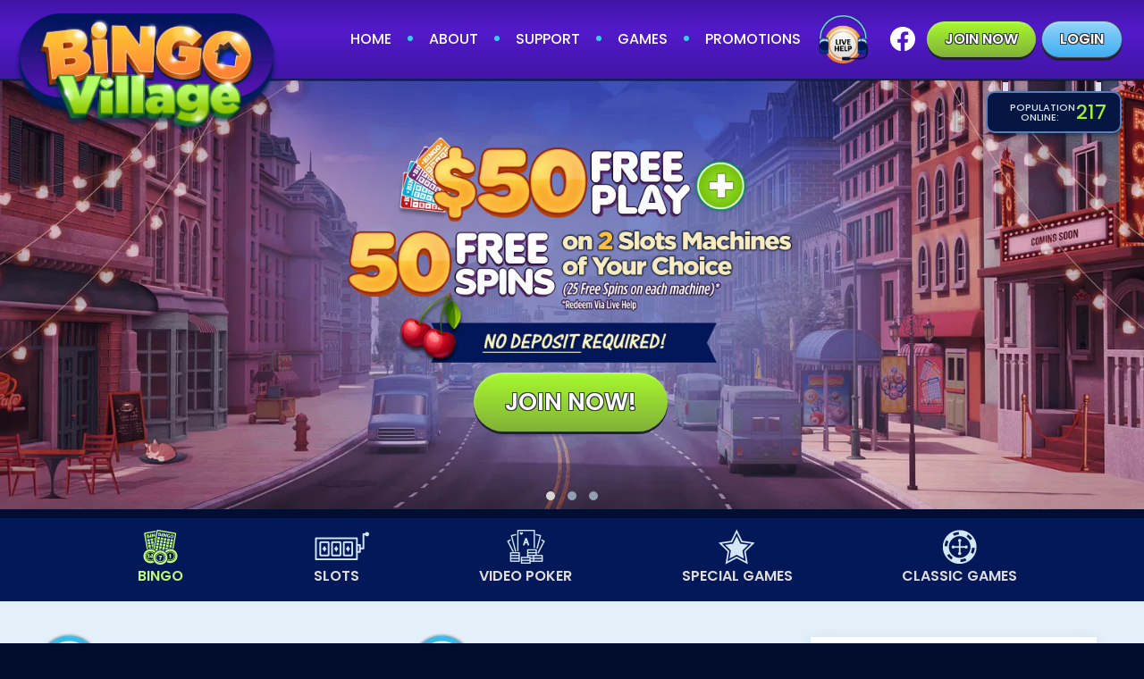

--- FILE ---
content_type: text/html; charset=ISO-8859-1
request_url: https://www.bingovillage.com/
body_size: 17063
content:


<!doctype html>
<html lang="en-US" prefix="og: http://ogp.me/ns#" class="no-js">
<head>
    <meta charset="UTF-8">
    <link rel="preload" as="image" href="https://bvg-assets.b-cdn.net/common/img/slider/home_slider_bg.jpg">
    <link rel="preload" as="image" href="https://bvg-assets.b-cdn.net/common/img/theme/logo_transparent.png">
    <style type="text/css">
        .owl-home{
            background: url(https://bvg-assets.b-cdn.net/common/img/slider/home_slider_bg.jpg) center bottom;
            background-size: cover;
            background-repeat: no-repeat;
            height: 240px;
            width: 100%;
        }
		.owl-lazy {	
			margin: 0 auto; 
		}
		.bv_fadein {
			animation: fadein 2s;
		}
		@keyframes fadein {
    		from {
        		opacity:0;
			}
			to {
				opacity:1;
			}
		}
    </style>
    <!-- modal css and js -->

    <link rel="stylesheet" type="text/css" href="/assets/styles-v9.min.css" />

    	
    
    <title>Play Online Bingo Games for Money | BingoVillage</title>
    <meta name="description" content="Join BingoVillage and play Online Bingo games for real. Get a bonus .. Real money online gambling is now available at BingoVillage">
    <meta name="keywords" content="online bingo, bingo, bingo bonus, casino online">

    <!-- meta -->
    <meta name="google-site-verification" content="sFWTaRd5ax7fij9hwYfQUo_-IMllazsSbB5hIg0baCM" />
    <meta http-equiv="X-UA-Compatible" content="IE=edge,chrome=1">
    <meta name="viewport" content="width=device-width,initial-scale=1.0">
        <!-- icons --><!-- favicon -->
        <link rel="shortcut icon" type="image/x-icon" href="https://bvg-assets.b-cdn.net/common/images/favicon.ico">
        <link rel="apple-touch-icon" sizes="180x180" href="https://bvg-assets.b-cdn.net/common/images/apple-touch-icon.png">
        <link rel="icon" type="image/png" sizes="32x32" href="https://bvg-assets.b-cdn.net/common/images/favicon-32x32.png">
        <link rel="icon" type="image/png" sizes="16x16" href="https://bvg-assets.b-cdn.net/common/images/favicon-16x16.png">
        <link rel="manifest" href="/common/images/site.webmanifest">

    <link rel="preload" as="image" href="https://bvg-assets.b-cdn.net/common/img/theme/logo_transparent.png">
    <link rel="preload" as="image" href="https://bvg-assets.b-cdn.net/common/img/slider/main_slider_a.png">
    <link rel="preload" as="image" href="https://bvg-assets.b-cdn.net/common/img/slider/main_slider_b.png">
    <link rel="preload" as="image" href="https://bvg-assets.b-cdn.net/common/img/slider/main_slider_c.png">
    <link rel="preload" as="image" href="https://bvg-assets.b-cdn.net/common/img/slider/home_slider_bg.jpg">

    <!-- css + javascript -->
    <meta name="robots" content="noodp"/>
    <link rel="canonical" href="https://www.bingovillage.com/" />
    <meta property="og:locale" content="en_US" />
    <meta property="og:type" content="website" />
    <meta property="og:title" content="Play Online Bingo Games for Money | BingoVillage" />
    <meta property="og:description" content="Join BingoVillage and play Online Bingo games for real. Get a bonus .. Real money online gambling is now available at BingoVillage" />
    <meta property="og:url" content="https://www.bingovillage.com" />
    <meta property="og:site_name" content="bingovillage.com" />
    <meta property="og:image" content="https://bvg-assets.b-cdn.net/common/img/theme/logo_transparent.png" />

    <style type="text/css">
        img.wp-smiley,
        img.emoji {
            display: inline !important;
            border: none !important;
            box-shadow: none !important;
            height: 1em !important;
            width: 1em !important;
            margin: 0 .07em !important;
            vertical-align: -0.1em !important;
            background: none !important;
            padding: 0 !important;
        }
    </style>

    <script src="/assets/js1-v3.min.js"></script>

    <meta name="p:domain_verify" content="295848ccff488849f8a9be42f986079f"/>
    <script src="/common/js/header.js"></script>
</head>
<body
        class="home"
    >

<!-- Google Tag Manager (noscript) -->
<noscript><iframe src="ns" height="0" width="0" style="display:none;visibility:hidden"></iframe></noscript>
<!-- End Google Tag Manager (noscript) -->

<!--LOGIN MODAL-->
	<div class="cc-login">
		<div class="modal" id="signupModal" role="dialog" aria-labelledby="myModalLabel" aria-hidden="true">
			<div class="modal-dialog">
				<div class="modal-content">
					<!-- Modal root -->
					<div class="m-header">
						<button class="close" data-dismiss="modal"> 
							<i class="icofont-close-circled"></i>
						</button>
						
						<h2 class="myModalLabel">LOGIN</h2>
					</div>

					<!-- Modal body -->
					<div class="inputs"> 
                        <form id="loginForm" method="post" action="/login/process_login">
                            <input type="hidden" id="csrftoken" name="ci_csrf_token" value="" />
                            <input name="uap_browser" type="hidden" value="" />
                            <input name="uap_browser_version" type="hidden" value="" />
                            <input name="uap_os" type="hidden" value="" />
                            <!-- username input -->
                            <div class="form-group input-group">
                                <label for="username" class="sr-only"> Username </label>
                                <span class="input-group-addon"> <i class="icofont-user-alt-7"></i> </span>
                                <input type="text" class="form-control" id="username" name="user_name" placeholder="Your Username">
                            </div>

                            <!-- Password -->
                            <div class="form-group input-group"> 
                                <span class="input-group-addon"> <i class="icofont-lock"></i> </span>
                                <label for="password" class="sr-only"> Password </label>
                                <input type="password" class="form-control" id="password" name="password" placeholder="Your password">
                            </div>

                            <!-- Modal footer -->
                            <div class="footer">
                                <div align="center">
                                    <a id="btnLoginForm" class="greenbutton" style="cursor:pointer;">LOGIN</a>
                                </div>
                                <div class="divider"></div>
                                <p align="center"> Don't have an account yet? <a href="/register" target="_blank" class="login_reglink"> Sign Up Now! </a> </p>
                                <p align="center"> <a href="#forgotpasswordModal" data-dismiss="modal" data-toggle="modal" class="login_forgot"> <span style="font-size: 18px"><i class="icofont-info-circle"></i></span> Forgot Password </a> </p>
                            </div>
                        </form>
					</div>
				</div>
			</div>
		</div>
	</div>
<!--END LOGIN MODAL-->

<!--HIDDEN SLOT MACHINE MODAL-->
	<div class="cc-login">
		<div class="modal" id="hiddenModal" role="dialog" aria-labelledby="myModalLabel" aria-hidden="true">
			<div class="modal-dialog">
				<div class="modal-content">
					<!-- Modal root -->
					<div class="m-header">
						<button class="close" data-dismiss="modal"> <i class="icofont-close-circled"></i>
 </button>
						<h2 class="myModalLabel">Congratulations!</h2>
						
					</div>

					<!-- Modal body -->
					<p style="font-size: 1.5em"> You've found the <strong>100 Free Spins</strong> of our Welcome Package Offer!</p>

<p style="font-size: 1.5em">Just look for the game <img src="https://bvg-assets.b-cdn.net/common/img/promos/game_logo_wizardry.png" width="170" alt="Wizardry"/> and enjoy <strong>10 spins every day</strong> for the first 10 days in the Kingdom.</p>

<p style="font-size: 1.5em">They are <strong>completely FREE</strong> - No Deposit Required.  </p>
					<p style="font-size: 1.5em">Have fun and good luck!</p>
				</div>
			</div>
		</div>
	</div>
<!--END HIDDEN SLOT MACHINE MODAL-->

<!--FORGOT PASSWORD MODAL-->
	<div class="cc-login">
		<div class="modal" id="forgotpasswordModal" role="dialog" aria-labelledby="myModalLabel" aria-hidden="true">
			<div class="modal-dialog">
				<div class="modal-content">
					<!-- Modal root -->
					<div class="m-header">
						<button class="close" data-dismiss="modal"> 
							<i class="icofont-close-circled"></i>
						</button>
						<h2 class="myModalLabel">PASSWORD RETRIEVAL</h2>
					</div>

					<!-- Modal body -->
					<p>Please enter the email address you provided at registration in the field below.</p>
					
					<div class="inputs"> 

						<!-- username input -->
						<div class="form-group input-group">
							<label for="username" class="sr-only"> Username </label>
							<span class="input-group-addon"> <i class="icofont-envelope"></i> </span>
                            <input type="text" class="form-control" id="emailForgotPass" placeholder="Your Email">
                            <input type="hidden" name="CMD" id="cmd" value="REQUEST">
						</div>

					<!-- Modal footer -->
						<div class="footer">
							<div align="center">
								<a id="btnForgotPass" style="cursor:pointer;" class="greenbutton">SEND</a>
							</div>
						</div>
						
						<!--Error Message-->
						<div class="alert alert-danger" role="alert" id="errorForgotPass" style="display: none">
							<strong>Invalid email.</strong> The email provided is not on our system.
						</div>
						
						<!--Success Message-->
						<div class="alert alert-success" role="alert" id="correctForgotPass" style="display: none">
							<strong>Success!</strong> Your account information has been emailed to you.
						</div>
						
					</div>
				</div>
			</div>
		</div>
	</div>
<!--END FORGOT PASSWORD MODAL-->


<!--HEADER-->
<header class="header">
    <div class="logo" style="max-width: 297px;">
        <a href="/" class="menu__link">
            <picture>
                <source srcset="https://bvg-assets.b-cdn.net/common/img/theme/logo_transparent.webp" type="image/webp">
                <source srcset="https://bvg-assets.b-cdn.net/common/img/theme/logo_transparent.png" type="image/png">
                <img src="https://bvg-assets.b-cdn.net/common/img/theme/logo_transparent.png" width="297" height="332" alt="BingoVillage ">
            </picture>
        </a>
    </div>

    <nav class="navbar">
      <ul class="menu">
        <li class="menu__logo"><a href="/" class="menu__link"></a></li>
                    <li class="menu__item"><a href="/" class="menu__link">HOME</a></li>
        	<li class="menu__item wbullet"><a href="/about-us" class="menu__link">ABOUT</a></li>
           <li class="menu__item wbullet"><a href="/about-us/contact-us" class="menu__link">SUPPORT</a></li>
        
        <li class="menu__item wbullet"><a href="/games" class="menu__link">GAMES</a></li>
        <li class="menu__item wbullet"><a href="/promos" class="menu__link">PROMOTIONS</a></li>
                <li class="menu__item nobullet"><a href="javascript: void(0);" onclick="javascript: window.open('http://kayako.support.bingo/visitor/index.php?/BingoVillage/LiveChat/Chat/Request/_sessionID=/_promptType=chat/_proactive=0/_filterDepartmentID=50/_randomNumber=igcymo5fbrl1jo74zmoyno8swhcuwoag/_fullName=/_email=/', 'livechatwin', 'toolbar=0,location=0,directories=0,status=1,menubar=0,scrollbars=0,resizable=1,width=600,height=680');" class="menu__link help-pulse"><img src="https://bvg-assets.b-cdn.net/common/img/theme/icon_live_help.png" alt="Live Help" width="55"></a></li>
		
		        <li class="menu__item nobullet"><a href="https://www.facebook.com/groups/bingovillagefriends" target="_blank" class="menu__link menu_fb"><img src="https://bvg-assets.b-cdn.net/common/img/theme/logo_facebook.svg" width="28px" alt="BingoVillage Facebook Group"/></a></li>
        
        
                <!-- End NOTIFICATION CENTER BUTTON -->
	
            <!--FORUM LINK-->

            	

                    <li class="menu__item menu__button primary button_priv"><a href="/register">JOIN<span class="hidden-xs"> NOW</span></a></li>
            <li class="menu__item menu__button secondary button_priv"><a href="#signupModal" data-toggle="modal">LOGIN</a></li>
            
        <li class="menu__toggle"><a href="#"><i class="icofont-navigation-menu"></i></a></li>
      </ul>
    </nav>

 
         


</header>


<!--END HEADER-->


    
<div class="content">
    <script src="/common/js/home_v2.js"></script>
    <!--SLIDER-->
		
<section class="slider-home">
  <!--TOP BANNER-->
        
<!--MAIN SLIDER-->
   		<div class="owl-carousel owl-main owl-feb owl-theme">
		<div class="item">
			        <div class="promos-slider-item">
			        	<div class="slide-promo">
							<img data-src="https://bvg-assets.b-cdn.net/common/img/slider/freeplay_freespins_2026.png" width="500" height="auto" alt="$50 FREE PLAY + 50 FREE SPINS ON 2 SLOT MACHINES OF YOUR CHOICE" class="slide_center owl-lazy"/>
							 <div class="slider-cta main-button bv_fadein"><a href="/register">JOIN NOW!</a></div>
						</div>
			        </div>
			      </div>  <div class="item">
			     <div class="main-slider-item">
						<div class="main-slide">
							 <img data-src="https://bvg-assets.b-cdn.net/common/img/slider/2025_welcome_bonus.png" width="648" height="311" alt="2,500% DEPOSIT BONUS!" class="slide_center owl-lazy"/>
							 <div class="slider-cta main-button bv_fadein"><a href="/register">JOIN NOW!</a></div>
						</div>
			    	</div>
</div><div class="item">
			        <div class="promos-slider-item">
			        	<div class="slide-promo">
							<img data-src="https://bvg-assets.b-cdn.net/common/img/promos/title_mainpromo_feb24.png" width="500" height="auto" alt="$200,000 Be My Valentine Party!" class="slide_center owl-lazy"/>
							 <div class="slider-cta main-button bv_fadein"><a href="/games">DEPOSIT NOW!</a></div>
						</div>
			        </div>
			      </div>		</div>
		<div class="po_floating_box hidden-xs">
			<div class="jackpot_box"><div class="bv_jackpot population_box_slider"><span class="bv_jackpot_title">POPULATION<br> ONLINE:</span> <span data-toggle="counter-up">217</span></div></div>
		</div>
<!--END MAIN SLIDER-->  <!--TOP BANNER-->
</section>
<!--END SLIDER-->

<div id="slotstop"></div>
<!-- JACKPOTS BAR -->
		<!-- Jackpot -->

<!--END JACKPOTS BAR-->
<section class="jackpots_bar">
	<div class="jackpot-wrapper visible-xs">
			<div class="jackpot-item bv_fadein rightcol" style="max-width: 152px">
				<div class="jackpot_box"> <div class="bv_jackpot population_box" style="display: flex;"> <span class="bv_jackpot_title">POPULATION<br> ONLINE:</span><span data-toggle="counter-up">217</span></div></div>
			</div>
	</div>
</section>
<!--JACKPOTS BAR-->

<!--END JACKPOTS BAR-->

<style>
.po_floating_box {
	position: absolute;
	top: 12px;
	right: 20px;
	z-index: 900;
}
.po_floating_box .jackpot_box {
	margin: 0;
	font-size: 18px;
}
.population_box_slider {
	position: relative;
	display: flex;
	flex-wrap: nowrap;
	justify-content: space-between;
	box-shadow: 2px 2px 4px rgba(0,0,0,0.43);
	width: 152px;
}
.population_box_slider::before {
	content: "";
	width: 110px;
	height: 10px;
	background-color: transparent;
	display: block;
	position: absolute;
	top: -12px;
	left: 17px;
	border-left: 6px solid #dbe3f0;
	border-right: 6px solid #dbe3f0;
}
.bv_jackpot_title {
	font-size: 11px;
	line-height: 11px;
	color: #dbe3f0;
	width: 75%;
	padding-right: 6px;
	align-self: center
}
.jackpot-item .jackpot_box {
	margin-left: 0px;
}
.slider-home, .slider-pages {
	position: relative;
}
</style><!-- END JACKPOTS BAR -->

    
<!--GAMES SECTION 1-->
    <script>
$( document ).ready(function() {
    console.log( "ready!" );

    $('.favorite-btn').on('click', function(e) {
        e.preventDefault();
        var gameId = $(this).data('game-id');
        var heart = $(this).find('.favorite-heart');

        $.ajax({
            url: '/favorites/add_favorite_toggle',
            type: 'POST',
            data: {game_id: gameId},
            success: function(data) {
                if(data.status === 'added') {
                    heart.css('color', '#e74c3c');
                } else if(data.status === 'removed') {
                    heart.css('color', '#ccc');
                } else if(data.status === 'error') {
                    alert(data.message);
                }
                location.reload();
            }
        });
    });
});

</script>


<!-- Popup Game Seup -->

<!--GAMES SECTION 1-->
 <!--<link rel="stylesheet" type="text/css" href="/common/css/village/games.css" />-->
<section class="games games-section" style="padding-bottom: 0">
	
	<!--Games Nav-->
    <div class="games_nav_v2">
        <ul class="nav nav-tabs" style="background: #021859;">
			<li class="games_toggle"><a href="#"><i class="icofont-navigation-menu"></i> GAMES</a></li>
            
            

            <li class="games_tab active">
                <div class="games_nav_item">
                    <a data-toggle="tab" href="#bingo" class="games_nav_bingo">
                        <div class="games_nav_ico nav_ico_bingo"></div>
                        <h3>BINGO</h3>
                    </a>
                </div>
            </li>
            <li class="games_tab dropdown">
                <div class="games_nav_item dropdown-toggle" data-toggle="dropdown">
                    <a class="games_nav_slots">
                        <div class="games_nav_ico nav_ico_slots"></div>
                        <h3>SLOTS</h3>
                    </a>
                    
                    <ul class="html-sub-menu">

                        
                            <!-- Premium Slot Games -->
                            <li><a data-toggle="tab" href="#video-slots" class="games_nav_slots">VIDEO SLOTS</a></li>
                                                
                            <!-- Retro Slots Games -->
                            <li><a data-toggle="tab" href="#arcade-slots" class="games_nav_slots">ARCADE SLOTS</a></li>

                            
                            
                        
                    </ul>

                </div>
            </li>
            <li class="games_tab">
                <div class="games_nav_item">
                    <a data-toggle="tab" href="#casino" class="games_nav_casino">
                        <div class="games_nav_ico nav_ico_casino"></div>
                                                  <h3>VIDEO POKER</h3>
                            
                    </a>
                </div>
            </li>
            <li class="games_tab">
                <div class="games_nav_item">
                    <a data-toggle="tab" href="#keno" class="games_nav_keno">
                        <div class="games_nav_ico nav_ico_keno"></div>
                                                    <h3>SPECIAL GAMES</h3>
                                                </a>
                </div>
            </li>
            <li class="games_tab">
                <div class="games_nav_item">
                    <a data-toggle="tab" href="#classic" class="games_nav_classic">
                        <div class="games_nav_ico nav_ico_classic"></div>
                        <h3>CLASSIC GAMES</h3>
                    </a>
                </div>
            </li>
        </ul>
    </div>
    <!--End Games Nav-->
	
	<div class="games_columns_wrapper games_v3">
		<div class="games_main_column">
			

			
	<div class="tab-content">
						
		<!--FEATURED GAME-->
		<!--FEATURED GAME --->
<div id="featured" class="tab-pane fade">
	<div class="featured_game_banner">
		<div class="featured_game_ribbon"> <img src="https://bvg-assets.b-cdn.net/common/img/content/ribbon_featured_game_day.png" width="433" height="73" alt="Featured Game" class="img-responsive" /></div>
		<!--CMS BANNER-->
		<p><img alt="Lucky Pirate Bounty Slot" class="img-responsive center-block" height="308" src="https://bvg-assets.b-cdn.net/common/img/games-details/cws_luckypiratesbounty_banner.jpg" width="633" /></p>		<!--END CMS BANNER-->
				<a href="#signupModal" data-toggle="modal" class="greenbutton" target="_blank">PLAY NOW</a>
		</div>
	<div class="featured_game_wrapper">
		<!--CMS DESCRIPTION-->
		<h2>LUCKY PIRATES BOUNTY</h2>

<div class="featured_game_content">
<div class="features_box">
<h2>GAME FEATURES</h2>

<div class="features_list">
<ul>
    <li>Accepts stakes of <strong>Y</strong> to <strong>Z</strong> per spin</li>
    <li>5x3 Reels with Progressive Jackpot</li>
    <li>Scatter Symbol combos for up to 50 free spins</li>
    <li>Wild Symbol that subs for paying symbols</li>
</ul>
</div>
</div>

<p class="featured-intro">Prepare for a swashbuckling good time and salty sea shanties in this game of slots, where the thrill of treasure hunting burns with booty dreams in every spin. A sea sized 50 paylines grants every player a shot at untold riches... Arrrgh!</p>

<p>Bombs away! Spin for 6 or more Bonus symbols, and you're headed to the plank for a bonus game for a chance at a massive treasure haul. Plus, at random you can win MINI, MEGA and MAJOR JACKPOTS. Spin 3 or more of the same symbol on a line, win <strong>2x to 2000x</strong> the bet.</p>
</div>

<div class="fg_details"><img alt="Lucky Pirate Bounty Paytable" class="img-responsive center-block" height="726" src="https://bvg-assets.b-cdn.net/common/img/games-details/cws_luckypiratesbounty_paytable.jpg" width="1280" /></div>		<!--END CMS DESCRIPTION-->
				<a href="#signupModal" data-toggle="modal" class="greenbutton" target="_blank">PLAY NOW</a>
		</div>
</div>
<!--END FEATURED GAME-->        <!--END FEATURED GAME-->

        <!--Video Slots-->
        <div id="video-slots" class="tab-pane fade">
            <div class="games_wrapper">
                
                                                                                                                                                                                                                                                                                                                                                                                            <div class="games_item ">
                                <div class="game_img">
                                    <img src="https://bvg-assets.b-cdn.net/common/img/games/168.jpg"    alt="Aloha Wild!"/>
                                
                                    
                                    <div class="game_hover">
                                        <div class="game_links">
                                                                                    <a href="#signupModal" data-toggle="modal" class="greenbutton" target="_blank">PLAY</a>
                                                                                </div>
                                    </div>
                                </div>
                            </div>
                                                                                                                                                                                                                                                                                                                                                                                                                                                                                                                                                                                                                                                                                                                                                                                                                                                                                                                                                                                                                                                                                                                                                                                                                                                                                                                                                                                                                                                                                                                                                                                                                                                                                                                                                                                                                                                                                                                                                                                                                                                                                                                                                                                                                                                                                                                                                                                                                                                                                                                                                                                                                                                                                                                                                                                                                                                                                                                                                                                                                                                                                                                                                                                                                                                                                                                                                                                                                                                                                                                                                                                                                                                                                                                                                                                                                                                                                                                                                                                                                                                                                                                                                                                                                                                                                                                                                                                                                                                                                                                                                                                                                                                                                                                                                                                                                                                                                                                                                                                                                                                                                                                                                                                                                                                                                                                                                                                                                                                                                                                                                                                                                                                                                                                                                                                                                                                                                                                                                                                                                                                                                                                                                                                                                                                                                                                                                                                                                                                                                                                                                                                                                                                                                                                                                                                                                                                                                                                                                                                                                                                                                                                                                                                                                                                                                                                                                                                                                                                                                                                                                                                                                                                                                                                                                                                                                                                                                                                                                                                                                                                                                                                                                                                                                                                                                                                                                                                                                                                                                                                                                                                                                                                                                                                                                    

                
                                                                                                                                                                                                                                                                                                                                                                                                                                                                                                                                                                                                                                                                                                                                                            <div class="games_item ">
                                <div class="game_img">
                                    <img src="https://bvg-assets.b-cdn.net/common/img/games/165.jpg"    alt="Bitcoin BOB Slot"/>
                                
                                    
                                    <div class="game_hover">
                                        <div class="game_links">
                                                                                    <a href="#signupModal" data-toggle="modal" class="greenbutton" target="_blank">PLAY</a>
                                                                                </div>
                                    </div>
                                </div>
                            </div>
                                                                                                                                                                                                                                                                                                                                                                                                                                                                                                                                                                                                                                                                                                                                                                                                                                                                                                                                                                                                                                                                                                                                                                                                                                                                                                                                                                                                                                                                                                                                                                                                                                                                                                                                                                                                                                                                                                                                                                                                                                                                                                                                                                                                                                                                                                                                                                                                                                                                                                                                                                                                                                                                                                                                                                                                                                                                                                                                                                                                                                                                                                                                                                                                                                                                                                                                                                                                                                                                                                                                                                                                                                                                                                                                                                                                                                                                                                                                                                                                                                                                                                                                                                                                                                                                                                                                                                                                                                                                                                                                                                                                                                                                                                                                                                                                                                                                                                                                                                                                                                                                                                                                                                                                                                                                                                                                                                                                                                                                                                                                                                                                                                                                                                                                                                                                                                                                                                                                                                                                                                                                                                                                                                                                                                                                                                                                                                                                                                                                                                                                                                                                                                                                                                                                                                                                                                                                                                                                                                                                                                                                                                                                                                                                                                                                                                                                                                                                                                                                                                                                                                                                                                                                                                                                                                                                                                                                                                                                                                                                                                                                                                                                                                                                                                                                                                                                                                                    

                
                                                                                                                                                                                                                                                                                                                                                                                                                                                                                                                                                                                                                                                                                                                                                                                                        <div class="games_item ">
                                <div class="game_img">
                                    <img src="https://bvg-assets.b-cdn.net/common/img/games/169.jpg"    alt="Blowfish Bomb"/>
                                
                                    
                                    <div class="game_hover">
                                        <div class="game_links">
                                                                                    <a href="#signupModal" data-toggle="modal" class="greenbutton" target="_blank">PLAY</a>
                                                                                </div>
                                    </div>
                                </div>
                            </div>
                                                                                                                                                                                                                                                                                                                                                                                                                                                                                                                                                                                                                                                                                                                                                                                                                                                                                                                                                                                                                                                                                                                                                                                                                                                                                                                                                                                                                                                                                                                                                                                                                                                                                                                                                                                                                                                                                                                                                                                                                                                                                                                                                                                                                                                                                                                                                                                                                                                                                                                                                                                                                                                                                                                                                                                                                                                                                                                                                                                                                                                                                                                                                                                                                                                                                                                                                                                                                                                                                                                                                                                                                                                                                                                                                                                                                                                                                                                                                                                                                                                                                                                                                                                                                                                                                                                                                                                                                                                                                                                                                                                                                                                                                                                                                                                                                                                                                                                                                                                                                                                                                                                                                                                                                                                                                                                                                                                                                                                                                                                                                                                                                                                                                                                                                                                                                                                                                                                                                                                                                                                                                                                                                                                                                                                                                                                                                                                                                                                                                                                                                                                                                                                                                                                                                                                                                                                                                                                                                                                                                                                                                                                                                                                                                                                                                                                                                                                                                                                                                                                                                                                                                                                                                                                                                                                                                                                                                                                                                                                                                                                                                                                                                                                                                                                                                                                                        

                
                                                                                                                                                                                                                                                                                                                                                                                                                                                                                                                                                                                                                                                                                                                                                                                                                                                                                                                                                                                                                                                                                                                                                                                                                                                                                                                                                                                                                                                                                                                                                                                                                                                                            <div class="games_item ">
                                <div class="game_img">
                                    <img src="https://bvg-assets.b-cdn.net/common/img/games/186.jpg"    alt="Bushi Bunny"/>
                                
                                    
                                    <div class="game_hover">
                                        <div class="game_links">
                                                                                    <a href="#signupModal" data-toggle="modal" class="greenbutton" target="_blank">PLAY</a>
                                                                                </div>
                                    </div>
                                </div>
                            </div>
                                                                                                                                                                                                                                                                                                                                                                                                                                                                                                                                                                                                                                                                                                                                                                                                                                                                                                                                                                                                                                                                                                                                                                                                                                                                                                                                                                                                                                                                                                                                                                                                                                                                                                                                                                                                                                                                                                                                                                                                                                                                                                                                                                                                                                                                                                                                                                                                                                                                                                                                                                                                                                                                                                                                                                                                                                                                                                                                                                                                                                                                                                                                                                                                                                                                                                                                                                                                                                                                                                                                                                                                                                                                                                                                                                                                                                                                                                                                                                                                                                                                                                                                                                                                                                                                                                                                                                                                                                                                                                                                                                                                                                                                                                                                                                                                                                                                                                                                                                                                                                                                                                                                                                                                                                                                                                                                                                                                                                                                                                                                                                                                                                                                                                                                                                                                                                                                                                                                                                                                                                                                                                                                                                                                                                                                                                                                                                                                                                                                                                                                                                                                                                                                                                                                                                                                                                                                                                                                                                                                                                                                                                                                                                                                                                                                                                                                                                                                                                                                    

                
                                                                                                                                                                                                                                                                                                                                                                                                                                                                                                                                                                                                                                                                                                                                                                                                                                                                                                                                                                                                                                                                                                                                                                                                                                                                                                                                                                                                                                                                                                                                                                                                                                                                                                                                                                                                                                                                                                                                                                                                <div class="games_item ">
                                <div class="game_img">
                                    <img src="https://bvg-assets.b-cdn.net/common/img/games/19.jpg"    alt="Candy Ca$h Deluxe"/>
                                
                                    
                                    <div class="game_hover">
                                        <div class="game_links">
                                                                                    <a href="#signupModal" data-toggle="modal" class="greenbutton" target="_blank">PLAY</a>
                                                                                </div>
                                    </div>
                                </div>
                            </div>
                                                                                                                                                                                                                                                                                                                                                                                                                                                                                                                                                                                                                                                                                                                                                                                                                                                                                                                                                                                                                                                                                                                                                                                                                                                                                                                                                                                                                                                                                                                                                                                                                                                                                                                                                                                                                                                                                                                                                                                                                                                                                                                                                                                                                                                                                                                                                                                                                                                                                                                                                                                                                                                                                                                                                                                                                                                                                                                                                                                                                                                                                                                                                                                                                                                                                                                                                                                                                                                                                                                                                                                                                                                                                                                                                                                                                                                                                                                                                                                                                                                                                                                                                                                                                                                                                                                                                                                                                                                                                                                                                                                                                                                                                                                                                                                                                                                                                                                                                                                                                                                                                                                                                                                                                                                                                                                                                                                                                                                                                                                                                                                                                                                                                                                                                                                                                                                                                                                                                                                                                                                                                                                                                                                                                                                                                                                                                                                                                                                                                                                                                                                                                                                                                                                                                                                                                                                                                                                                                                                                                                                                                                                                                

                
                                                                                                                                                                                                                                                                                                                                                                                                                                                                                                                                                                                                                                                                                                                                                                                                                                                                                                                                                                                                                                                                                                                                                                                                                                                                                                                                                                                                                                                                                                                                                                                                                                                                                                                                                                                                                                                                                                                                                                                                                                                                                                                                                                                                                                                                                                                    <div class="games_item ">
                                <div class="game_img">
                                    <img src="https://bvg-assets.b-cdn.net/common/img/games/21.jpg"    alt="Cracking Eggs"/>
                                
                                    
                                    <div class="game_hover">
                                        <div class="game_links">
                                                                                    <a href="#signupModal" data-toggle="modal" class="greenbutton" target="_blank">PLAY</a>
                                                                                </div>
                                    </div>
                                </div>
                            </div>
                                                                                                                                                                                                                                                                                                                                                                                                                                                                                                                                                                                                                                                                                                                                                                                                                                                                                                                                                                                                                                                                                                                                                                                                                                                                                                                                                                                                                                                                                                                                                                                                                                                                                                                                                                                                                                                                                                                                                                                                                                                                                                                                                                                                                                                                                                                                                                                                                                                                                                                                                                                                                                                                                                                                                                                                                                                                                                                                                                                                                                                                                                                                                                                                                                                                                                                                                                                                                                                                                                                                                                                                                                                                                                                                                                                                                                                                                                                                                                                                                                                                                                                                                                                                                                                                                                                                                                                                                                                                                                                                                                                                                                                                                                                                                                                                                                                                                                                                                                                                                                                                                                                                                                                                                                                                                                                                                                                                                                                                                                                                                                                                                                                                                                                                                                                                                                                                                                                                                                                                                                                                                                                                                                                                                                                                                                                                                                                                                                                                                                                                                                                                                                                                                                                                                                                                                            

                
                                                                                                                                                                                                                                                                                                                                                                                                                                                                                                                                                                                                                                                                                                                                                                                                                                                                                                                                                                                                                                                                                                                                                                                                                                                                                                                                                                                                                                                                                                                                                                                                                                                                                                                                                                                                                                                                                                                                                                                                                                                                                                                                                                                                                                                                                                                                                                <div class="games_item ">
                                <div class="game_img">
                                    <img src="https://bvg-assets.b-cdn.net/common/img/games/54.jpg"    alt="Cupid's Arrow"/>
                                
                                    
                                    <div class="game_hover">
                                        <div class="game_links">
                                                                                    <a href="#signupModal" data-toggle="modal" class="greenbutton" target="_blank">PLAY</a>
                                                                                </div>
                                    </div>
                                </div>
                            </div>
                                                                                                                                                                                                                                                                                                                                                                                                                                                                                                                                                                                                                                                                                                                                                                                                                                                                                                                                                                                                                                                                                                                                                                                                                                                                                                                                                                                                                                                                                                                                                                                                                                                                                                                                                                                                                                                                                                                                                                                                                                                                                                                                                                                                                                                                                                                                                                                                                                                                                                                                                                                                                                                                                                                                                                                                                                                                                                                                                                                                                                                                                                                                                                                                                                                                                                                                                                                                                                                                                                                                                                                                                                                                                                                                                                                                                                                                                                                                                                                                                                                                                                                                                                                                                                                                                                                                                                                                                                                                                                                                                                                                                                                                                                                                                                                                                                                                                                                                                                                                                                                                                                                                                                                                                                                                                                                                                                                                                                                                                                                                                                                                                                                                                                                                                                                                                                                                                                                                                                                                                                                                                                                                                                                                                                                                                                                                                                                                                                                                                                                                                                                                                                                                                                                                                                                

                
                                                                                                                                                                                                                                                                                                                                                                                                                                                                                                                                                                                                                                                                                                                                                                                                                                                                                                                                                                                                                                                                                                                                                                                                                                                                                                                                                                                                                                                                                                                                                                                                                                                                                                                                                                                                                                                                                                                                                                                                                                                                                                                                                                                                                                                                                                                                                                                                                                                                                                                                                                                                                                                                                    <div class="games_item ">
                                <div class="game_img">
                                    <img src="https://bvg-assets.b-cdn.net/common/img/games/159.jpg"    alt="Diana Jones"/>
                                
                                    
                                    <div class="game_hover">
                                        <div class="game_links">
                                                                                    <a href="#signupModal" data-toggle="modal" class="greenbutton" target="_blank">PLAY</a>
                                                                                </div>
                                    </div>
                                </div>
                            </div>
                                                                                                                                                                                                                                                                                                                                                                                                                                                                                                                                                                                                                                                                                                                                                                                                                                                                                                                                                                                                                                                                                                                                                                                                                                                                                                                                                                                                                                                                                                                                                                                                                                                                                                                                                                                                                                                                                                                                                                                                                                                                                                                                                                                                                                                                                                                                                                                                                                                                                                                                                                                                                                                                                                                                                                                                                                                                                                                                                                                                                                                                                                                                                                                                                                                                                                                                                                                                                                                                                                                                                                                                                                                                                                                                                                                                                                                                                                                                                                                                                                                                                                                                                                                                                                                                                                                                                                                                                                                                                                                                                                                                                                                                                                                                                                                                                                                                                                                                                                                                                                                                                                                                                                                                                                                                                                                                                                                                                                                                                                                                                                                                                                                                                                                                                                                                                                                                                                                                                                                                                                                                                                                                                                                                                                                                                                                                                                                                                                                            

                
                                                                                                                                                                                                                                                                                                                                                                                                                                                                                                                                                                                                                                                                                                                                                                                                                                                                                                                                                                                                                                                                                                                                                                                                                                                                                                                                                                                                                                                                                                                                                                                                                                                                                                                                                                                                                                                                                                                                                                                                                                                                                                                                                                                                                                                                                                                                                                                                                                                                                                                                                                                                                                                                                                                                                                            <div class="games_item ">
                                <div class="game_img">
                                    <img src="https://bvg-assets.b-cdn.net/common/img/games/176.jpg"    alt="DOLLYS DINER"/>
                                
                                    
                                    <div class="game_hover">
                                        <div class="game_links">
                                                                                    <a href="#signupModal" data-toggle="modal" class="greenbutton" target="_blank">PLAY</a>
                                                                                </div>
                                    </div>
                                </div>
                            </div>
                                                                                                                                                                                                                                                                                                                                                                                                                                                                                                                                                                                                                                                                                                                                                                                                                                                                                                                                                                                                                                                                                                                                                                                                                                                                                                                                                                                                                                                                                                                                                                                                                                                                                                                                                                                                                                                                                                                                                                                                                                                                                                                                                                                                                                                                                                                                                                                                                                                                                                                                                                                                                                                                                                                                                                                                                                                                                                                                                                                                                                                                                                                                                                                                                                                                                                                                                                                                                                                                                                                                                                                                                                                                                                                                                                                                                                                                                                                                                                                                                                                                                                                                                                                                                                                                                                                                                                                                                                                                                                                                                                                                                                                                                                                                                                                                                                                                                                                                                                                                                                                                                                                                                                                                                                                                                                                                                                                                                                                                                                                                                                                                                                                                                                                                                                                                                                                                                                                                                                                                                                                                                                                                                                                                                                                                                                                                                                    

                
                                                                                                                                                                                                                                                                                                                                                                                                                                                                                                                                                                                                                                                                                                                                                                                                                                                                                                                                                                                                                                                                                                                                                                                                                                                                                                                                                                                                                                                                                                                                                                                                                                                                                                                                                                                                                                                                                                                                                                                                                                                                                                                                                                                                                                                                                                                                                                                                                                                                                                                                                                                                                                                                                                                                                                                                                                                                                                                <div class="games_item ">
                                <div class="game_img">
                                    <img src="https://bvg-assets.b-cdn.net/common/img/games/166.jpg"    alt="Dragon's Paradise"/>
                                
                                    
                                    <div class="game_hover">
                                        <div class="game_links">
                                                                                    <a href="#signupModal" data-toggle="modal" class="greenbutton" target="_blank">PLAY</a>
                                                                                </div>
                                    </div>
                                </div>
                            </div>
                                                                                                                                                                                                                                                                                                                                                                                                                                                                                                                                                                                                                                                                                                                                                                                                                                                                                                                                                                                                                                                                                                                                                                                                                                                                                                                                                                                                                                                                                                                                                                                                                                                                                                                                                                                                                                                                                                                                                                                                                                                                                                                                                                                                                                                                                                                                                                                                                                                                                                                                                                                                                                                                                                                                                                                                                                                                                                                                                                                                                                                                                                                                                                                                                                                                                                                                                                                                                                                                                                                                                                                                                                                                                                                                                                                                                                                                                                                                                                                                                                                                                                                                                                                                                                                                                                                                                                                                                                                                                                                                                                                                                                                                                                                                                                                                                                                                                                                                                                                                                                                                                                                                                                                                                                                                                                                                                                                                                                                                                                                                                                                                                                                                                                                                                                                                                                                                                                                                                                                                                                                                                                                                                                                                                                

                
                                                                                                                                                                                                                                                                                                                                                                                                                                                                                                                                                                                                                                                                                                                                                                                                                                                                                                                                                                                                                                                                                                                                                                                                                                                                                                                                                                                                                                                                                                                                                                                                                                                                                                                                                                                                                                                                                                                                                                                                                                                                                                                                                                                                                                                                                                                                                                                                                                                                                                                                                                                                                                                                                                                                                                                                                                                                                                                                                                                                                                                                                                <div class="games_item ">
                                <div class="game_img">
                                    <img src="https://bvg-assets.b-cdn.net/common/img/games/167.jpg"    alt="Flip Wonderland"/>
                                
                                    
                                    <div class="game_hover">
                                        <div class="game_links">
                                                                                    <a href="#signupModal" data-toggle="modal" class="greenbutton" target="_blank">PLAY</a>
                                                                                </div>
                                    </div>
                                </div>
                            </div>
                                                                                                                                                                                                                                                                                                                                                                                                                                                                                                                                                                                                                                                                                                                                                                                                                                                                                                                                                                                                                                                                                                                                                                                                                                                                                                                                                                                                                                                                                                                                                                                                                                                                                                                                                                                                                                                                                                                                                                                                                                                                                                                                                                                                                                                                                                                                                                                                                                                                                                                                                                                                                                                                                                                                                                                                                                                                                                                                                                                                                                                                                                                                                                                                                                                                                                                                                                                                                                                                                                                                                                                                                                                                                                                                                                                                                                                                                                                                                                                                                                                                                                                                                                                                                                                                                                                                                                                                                                                                                                                                                                                                                                                                                                                                                                                                                                                                                                                                                                                                                                                                                                                                                                                                                                                                                                                                                                                                                                                                                                                                                                                                                                                                                                                                                                                                                                                                                                                                                                                                                                                

                
                                                                                                                                                                                                                                                                                                                                                                                                                                                                                                                                                                                                                                                                                                                                                                                                                                                                                                                                                                                                                                                                                                                                                                                                                                                                                                                                                                                                                                                                                                                                                                                                                                                                                                                                                                                                                                                                                                                                                                                                                                                                                                                                                                                                                                                                                                                                                                                                                                                                                                                                                                                                                                                                                                                                                                                                                                                                                                                                                                                                                                                                                                                                            <div class="games_item ">
                                <div class="game_img">
                                    <img src="https://bvg-assets.b-cdn.net/common/img/games/39.jpg"    alt="Fortune 88"/>
                                
                                    
                                    <div class="game_hover">
                                        <div class="game_links">
                                                                                    <a href="#signupModal" data-toggle="modal" class="greenbutton" target="_blank">PLAY</a>
                                                                                </div>
                                    </div>
                                </div>
                            </div>
                                                                                                                                                                                                                                                                                                                                                                                                                                                                                                                                                                                                                                                                                                                                                                                                                                                                                                                                                                                                                                                                                                                                                                                                                                                                                                                                                                                                                                                                                                                                                                                                                                                                                                                                                                                                                                                                                                                                                                                                                                                                                                                                                                                                                                                                                                                                                                                                                                                                                                                                                                                                                                                                                                                                                                                                                                                                                                                                                                                                                                                                                                                                                                                                                                                                                                                                                                                                                                                                                                                                                                                                                                                                                                                                                                                                                                                                                                                                                                                                                                                                                                                                                                                                                                                                                                                                                                                                                                                                                                                                                                                                                                                                                                                                                                                                                                                                                                                                                                                                                                                                                                                                                                                                                                                                                                                                                                                                                                                                                                                                                                                                                                                                                                                                                                                                                                                                                                                                                                                                    

                
                                                                                                                                                                                                                                                                                                                                                                                                                                                                                                                                                                                                                                                                                                                                                                                                                                                                                                                                                                                                                                                                                                                                                                                                                                                                                                                                                                                                                                                                                                                                                                                                                                                                                                                                                                                                                                                                                                                                                                                                                                                                                                                                                                                                                                                                                                                                                                                                                                                                                                                                                                                                                                                                                                                                                                                                                                                                                                                                                                                                                                                                                                                                                                                                                                    <div class="games_item ">
                                <div class="game_img">
                                    <img src="https://bvg-assets.b-cdn.net/common/img/games/154.jpg"    alt="Frozen Fairies"/>
                                
                                    
                                    <div class="game_hover">
                                        <div class="game_links">
                                                                                    <a href="#signupModal" data-toggle="modal" class="greenbutton" target="_blank">PLAY</a>
                                                                                </div>
                                    </div>
                                </div>
                            </div>
                                                                                                                                                                                                                                                                                                                                                                                                                                                                                                                                                                                                                                                                                                                                                                                                                                                                                                                                                                                                                                                                                                                                                                                                                                                                                                                                                                                                                                                                                                                                                                                                                                                                                                                                                                                                                                                                                                                                                                                                                                                                                                                                                                                                                                                                                                                                                                                                                                                                                                                                                                                                                                                                                                                                                                                                                                                                                                                                                                                                                                                                                                                                                                                                                                                                                                                                                                                                                                                                                                                                                                                                                                                                                                                                                                                                                                                                                                                                                                                                                                                                                                                                                                                                                                                                                                                                                                                                                                                                                                                                                                                                                                                                                                                                                                                                                                                                                                                                                                                                                                                                                                                                                                                                                                                                                                                                                                                                                                                                                                                                                                                                                                                                                                                                                                                                                                                                                                            

                
                                                                                                                                                                                                                                                                                                                                                                                                                                                                                                                                                                                                                                                                                                                                                                                                                                                                                                                                                                                                                                                                                                                                                                                                                                                                                                                                                                                                                                                                                                                                                                                                                                                                                                                                                                                                                                                                                                                                                                                                                                                                                                                                                                                                                                                                                                                                                                                                                                                                                                                                                                                                                                                                                                                                                                                                                                                                                                                                                                                                                                                                                                                                                                                                                                                                                                                                                                                                                    <div class="games_item ">
                                <div class="game_img">
                                    <img src="https://bvg-assets.b-cdn.net/common/img/games/30.jpg"    alt="Gemmer"/>
                                
                                    
                                    <div class="game_hover">
                                        <div class="game_links">
                                                                                    <a href="#signupModal" data-toggle="modal" class="greenbutton" target="_blank">PLAY</a>
                                                                                </div>
                                    </div>
                                </div>
                            </div>
                                                                                                                                                                                                                                                                                                                                                                                                                                                                                                                                                                                                                                                                                                                                                                                                                                                                                                                                                                                                                                                                                                                                                                                                                                                                                                                                                                                                                                                                                                                                                                                                                                                                                                                                                                                                                                                                                                                                                                                                                                                                                                                                                                                                                                                                                                                                                                                                                                                                                                                                                                                                                                                                                                                                                                                                                                                                                                                                                                                                                                                                                                                                                                                                                                                                                                                                                                                                                                                                                                                                                                                                                                                                                                                                                                                                                                                                                                                                                                                                                                                                                                                                                                                                                                                                                                                                                                                                                                                                                                                                                                                                                                                                                                                                                                                                                                                                                                                                                                                                                                                                                                                                                                                                                                                                                                                                                                                                                                                                                                                                                                                                                                                                                                                            

                
                                                                                                                                                                                                                                                                                                                                                                                                                                                                                                                                                                                                                                                                                                                                                                                                                                                                                                                                                                                                                                                                                                                                                                                                                                                                                                                                                                                                                                                                                                                                                                                                                                                                                                                                                                                                                                                                                                                                                                                                                                                                                                                                                                                                                                                                                                                                                                                                                                                                                                                                                                                                                                                                                                                                                                                                                                                                                                                                                                                                                                                                                                                                                                                                                                                                                                                                                                                                                                                                                                                                                        <div class="games_item ">
                                <div class="game_img">
                                    <img src="https://bvg-assets.b-cdn.net/common/img/games/143.jpg"    alt="Golden Buffalo"/>
                                
                                    
                                    <div class="game_hover">
                                        <div class="game_links">
                                                                                    <a href="#signupModal" data-toggle="modal" class="greenbutton" target="_blank">PLAY</a>
                                                                                </div>
                                    </div>
                                </div>
                            </div>
                                                                                                                                                                                                                                                                                                                                                                                                                                                                                                                                                                                                                                                                                                                                                                                                                                                                                                                                                                                                                                                                                                                                                                                                                                                                                                                                                                                                                                                                                                                                                                                                                                                                                                                                                                                                                                                                                                                                                                                                                                                                                                                                                                                                                                                                                                                                                                                                                                                                                                                                                                                                                                                                                                                                                                                                                                                                                                                                                                                                                                                                                                                                                                                                                                                                                                                                                                                                                                                                                                                                                                                                                                                                                                                                                                                                                                                                                                                                                                                                                                                                                                                                                                                                                                                                                                                                                                                                                                                                                                                                                                                                                                                                                                                                                                                                                                                                                                                                                                                                                                                                                                                                                                                                                                                                                                                                                                                                                                                                                                                                                                                        

                
                                                                                                                                                                                                                                                                                                                                                                                                                                                                                                                                                                                                                                                                                                                                                                                                                                                                                                                                                                                                                                                                                                                                                                                                                                                                                                                                                                                                                                                                                                                                                                                                                                                                                                                                                                                                                                                                                                                                                                                                                                                                                                                                                                                                                                                                                                                                                                                                                                                                                                                                                                                                                                                                                                                                                                                                                                                                                                                                                                                                                                                                                                                                                                                                                                                                                                                                                                                                                                                                                                                                                                                                                                                                                                                                                                                                                                                                                                                                                                                                                                                                                                        <div class="games_item ">
                                <div class="game_img">
                                    <img src="https://bvg-assets.b-cdn.net/common/img/games/58.jpg"    alt="Honey Money"/>
                                
                                    
                                    <div class="game_hover">
                                        <div class="game_links">
                                                                                    <a href="#signupModal" data-toggle="modal" class="greenbutton" target="_blank">PLAY</a>
                                                                                </div>
                                    </div>
                                </div>
                            </div>
                                                                                                                                                                                                                                                                                                                                                                                                                                                                                                                                                                                                                                                                                                                                                                                                                                                                                                                                                                                                                                                                                                                                                                                                                                                                                                                                                                                                                                                                                                                                                                                                                                                                                                                                                                                                                                                                                                                                                                                                                                                                                                                                                                                                                                                                                                                                                                                                                                                                                                                                                                                                                                                                                                                                                                                                                                                                                                                                                                                                                                                                                                                                                                                                                                                                                                                                                                                                                                                                                                                                                                                                                                                                                                                                                                                                                                                                                                                                                                                                                                                                                                                                                                                                                                                                                                                                                                                                                                                                                                                                                                                                                                                                                                                                                                                                                                                                                                                                                                                                                                        

                
                                                                                                                                                                                                                                                                                                                                                                                                                                                                                                                                                                                                                                                                                                                                                                                                                                                                                                                                                                                                                                                                                                                                                                                                                                                                                                                                                                                                                                                                                                                                                                                                                                                                                                                                                                                                                                                                                                                                                                                                                                                                                                                                                                                                                                                                                                                                                                                                                                                                                                                                                                                                                                                                                                                                                                                                                                                                                                                                                                                                                                                                                                                                                                                                                                                                                                                                                                                                                                                                                                                                                                                                                                                                                                                                                                                                                                                                                                                                                                                                                                                                                                                                                                                                <div class="games_item ">
                                <div class="game_img">
                                    <img src="https://bvg-assets.b-cdn.net/common/img/games/198.jpg"    alt="Hot Diamond Bar"/>
                                
                                    
                                    <div class="game_hover">
                                        <div class="game_links">
                                                                                    <a href="#signupModal" data-toggle="modal" class="greenbutton" target="_blank">PLAY</a>
                                                                                </div>
                                    </div>
                                </div>
                            </div>
                                                                                                                                                                                                                                                                                                                                                                                                                                                                                                                                                                                                                                                                                                                                                                                                                                                                                                                                                                                                                                                                                                                                                                                                                                                                                                                                                                                                                                                                                                                                                                                                                                                                                                                                                                                                                                                                                                                                                                                                                                                                                                                                                                                                                                                                                                                                                                                                                                                                                                                                                                                                                                                                                                                                                                                                                                                                                                                                                                                                                                                                                                                                                                                                                                                                                                                                                                                                                                                                                                                                                                                                                                                                                                                                                                                                                                                                                                                                                                                                                                                                                                                                                                                                                                                                                                                                                                                                                                                                                                                                                                                                                                                                                                                                                                                                                                                                                                                                                

                
                                                                                                                                                                                                                                                                                                                                                                                                                                                                                                                                                                                                                                                                                                                                                                                                                                                                                                                                                                                                                                                                                                                                                                                                                                                                                                                                                                                                                                                                                                                                                                                                                                                                                                                                                                                                                                                                                                                                                                                                                                                                                                                                                                                                                                                                                                                                                                                                                                                                                                                                                                                                                                                                                                                                                                                                                                                                                                                                                                                                                                                                                                                                                                                                                                                                                                                                                                                                                                                                                                                                                                                                                                                                                                                                                                                                                                                                                                                                                                                                                                                                                                                                                                                                                                            <div class="games_item ">
                                <div class="game_img">
                                    <img src="https://bvg-assets.b-cdn.net/common/img/games/196.jpg"    alt="Immortal Zeus"/>
                                
                                    
                                    <div class="game_hover">
                                        <div class="game_links">
                                                                                    <a href="#signupModal" data-toggle="modal" class="greenbutton" target="_blank">PLAY</a>
                                                                                </div>
                                    </div>
                                </div>
                            </div>
                                                                                                                                                                                                                                                                                                                                                                                                                                                                                                                                                                                                                                                                                                                                                                                                                                                                                                                                                                                                                                                                                                                                                                                                                                                                                                                                                                                                                                                                                                                                                                                                                                                                                                                                                                                                                                                                                                                                                                                                                                                                                                                                                                                                                                                                                                                                                                                                                                                                                                                                                                                                                                                                                                                                                                                                                                                                                                                                                                                                                                                                                                                                                                                                                                                                                                                                                                                                                                                                                                                                                                                                                                                                                                                                                                                                                                                                                                                                                                                                                                                                                                                                                                                                                                                                                                                                                                                                                                                                                                                                                                                                                                                                                                                                                                                                                                                                                                    

                
                                                                                                                                                                                                                                                                                                                                                                                                                                                                                                                                                                                                                                                                                                                                                                                                                                                                                                                                                                                                                                                                                                                                                                                                                                                                                                                                                                                                                                                                                                                                                                                                                                                                                                                                                                                                                                                                                                                                                                                                                                                                                                                                                                                                                                                                                                                                                                                                                                                                                                                                                                                                                                                                                                                                                                                                                                                                                                                                                                                                                                                                                                                                                                                                                                                                                                                                                                                                                                                                                                                                                                                                                                                                                                                                                                                                                                                                                                                                                                                                                                                                                                                                                                                                                                                                                        <div class="games_item ">
                                <div class="game_img">
                                    <img src="https://bvg-assets.b-cdn.net/common/img/games/55.jpg"    alt="Jolly Gingerbread"/>
                                
                                    
                                    <div class="game_hover">
                                        <div class="game_links">
                                                                                    <a href="#signupModal" data-toggle="modal" class="greenbutton" target="_blank">PLAY</a>
                                                                                </div>
                                    </div>
                                </div>
                            </div>
                                                                                                                                                                                                                                                                                                                                                                                                                                                                                                                                                                                                                                                                                                                                                                                                                                                                                                                                                                                                                                                                                                                                                                                                                                                                                                                                                                                                                                                                                                                                                                                                                                                                                                                                                                                                                                                                                                                                                                                                                                                                                                                                                                                                                                                                                                                                                                                                                                                                                                                                                                                                                                                                                                                                                                                                                                                                                                                                                                                                                                                                                                                                                                                                                                                                                                                                                                                                                                                                                                                                                                                                                                                                                                                                                                                                                                                                                                                                                                                                                                                                                                                                                                                                                                                                                                                                                                                                                                                                                                                                                                                                                                                                                                                                                                                                                                                        

                
                                                                                                                                                                                                                                                                                                                                                                                                                                                                                                                                                                                                                                                                                                                                                                                                                                                                                                                                                                                                                                                                                                                                                                                                                                                                                                                                                                                                                                                                                                                                                                                                                                                                                                                                                                                                                                                                                                                                                                                                                                                                                                                                                                                                                                                                                                                                                                                                                                                                                                                                                                                                                                                                                                                                                                                                                                                                                                                                                                                                                                                                                                                                                                                                                                                                                                                                                                                                                                                                                                                                                                                                                                                                                                                                                                                                                                                                                                                                                                                                                                                                                                                                                                                                                                                                                                                                                                                                                                                                                                                    <div class="games_item ">
                                <div class="game_img">
                                    <img src="https://bvg-assets.b-cdn.net/common/img/games/158.jpg"    alt="Ladybucks"/>
                                
                                    
                                    <div class="game_hover">
                                        <div class="game_links">
                                                                                    <a href="#signupModal" data-toggle="modal" class="greenbutton" target="_blank">PLAY</a>
                                                                                </div>
                                    </div>
                                </div>
                            </div>
                                                                                                                                                                                                                                                                                                                                                                                                                                                                                                                                                                                                                                                                                                                                                                                                                                                                                                                                                                                                                                                                                                                                                                                                                                                                                                                                                                                                                                                                                                                                                                                                                                                                                                                                                                                                                                                                                                                                                                                                                                                                                                                                                                                                                                                                                                                                                                                                                                                                                                                                                                                                                                                                                                                                                                                                                                                                                                                                                                                                                                                                                                                                                                                                                                                                                                                                                                                                                                                                                                                                                                                                                                                                                                                                                                                                                                                                                                                                                                                                                                                                                                                                                                                                                                                                                                                                                                                                                                                                                                                                                                                                                            

                
                                                                                                                                                                                                                                                                                                                                                                                                                                                                                                                                                                                                                                                                                                                                                                                                                                                                                                                                                                                                                                                                                                                                                                                                                                                                                                                                                                                                                                                                                                                                                                                                                                                                                                                                                                                                                                                                                                                                                                                                                                                                                                                                                                                                                                                                                                                                                                                                                                                                                                                                                                                                                                                                                                                                                                                                                                                                                                                                                                                                                                                                                                                                                                                                                                                                                                                                                                                                                                                                                                                                                                                                                                                                                                                                                                                                                                                                                                                                                                                                                                                                                                                                                                                                                                                                                                                                                                                                                                                                                                                                                                                                                                                                                                                                                                                            <div class="games_item ">
                                <div class="game_img">
                                    <img src="https://bvg-assets.b-cdn.net/common/img/games/52.jpg"    alt="Legends of the Sea"/>
                                
                                    
                                    <div class="game_hover">
                                        <div class="game_links">
                                                                                    <a href="#signupModal" data-toggle="modal" class="greenbutton" target="_blank">PLAY</a>
                                                                                </div>
                                    </div>
                                </div>
                            </div>
                                                                                                                                                                                                                                                                                                                                                                                                                                                                                                                                                                                                                                                                                                                                                                                                                                                                                                                                                                                                                                                                                                                                                                                                                                                                                                                                                                                                                                                                                                                                                                                                                                                                                                                                                                                                                                                                                                                                                                                                                                                                                                                                                                                                                                                                                                                                                                                                                                                                                                                                                                                                                                                                                                                                                                                                                                                                                                                                                                                                                                                                                                                                                                                                                                                                                                                                                                                                                                                                                                                                                                                                                                                                                                                                                                                                                                                                                                                                                                                                                                                                                                                                                                                                                                                                                                                                                    

                
                                                                                                                                                                                                                                                                                                                                                                                                                                                                                                                                                                                                                                                                                                                                                                                                                                                                                                                                                                                                                                                                                                                                                                                                                                                                                                                                                                                                                                                                                                                                                                                                                                                                                                                                                                                                                                                                                                                                                                                                                                                                                                                                                                                                                                                                                                                                                                                                                                                                                                                                                                                                                                                                                                                                                                                                                                                                                                                                                                                                                                                                                                                                                                                                                                                                                                                                                                                                                                                                                                                                                                                                                                                                                                                                                                                                                                                                                                                                                                                                                                                                                                                                                                                                                                                                                                                                                                                                                                                                                                                                                                                                                                                                                                                                                                                                                                                                                                                                                                                                                                                                                                                                                                                                                                                                                                                                                                                                                                                                                <div class="games_item ">
                                <div class="game_img">
                                    <img src="https://bvg-assets.b-cdn.net/common/img/games/177.jpg"    alt="Mr and Mrs Joker"/>
                                
                                    
                                    <div class="game_hover">
                                        <div class="game_links">
                                                                                    <a href="#signupModal" data-toggle="modal" class="greenbutton" target="_blank">PLAY</a>
                                                                                </div>
                                    </div>
                                </div>
                            </div>
                                                                                                                                                                                                                                                                                                                                                                                                                                                                                                                                                                                                                                                                                                                                                                                                                                                                                                                                                                                                                                                                                                                                                                                                                                                                                                                                                                                                                                                                                                                                                                                                                                                                                                                                                                                                                                                                                                                                                                                                                                                                                                                                                                                                                                                                                                                                                                                                                                                                                                                                                                                                                                                                                                                                                                                                                                                                                                                                                                                                                                                                                                                                                                                                                                                                                                                                                                                                                                                                                                                                                                                                                                                                

                
                                                                                                                                                                                                                                                                                                                                                                                                                                                                                                                                                                                                                                                                                                                                                                                                                                                                                                                                                                                                                                                                                                                                                                                                                                                                                                                                                                                                                                                                                                                                                                                                                                                                                                                                                                                                                                                                                                                                                                                                                                                                                                                                                                                                                                                                                                                                                                                                                                                                                                                                                                                                                                                                                                                                                                                                                                                                                                                                                                                                                                                                                                                                                                                                                                                                                                                                                                                                                                                                                                                                                                                                                                                                                                                                                                                                                                                                                                                                                                                                                                                                                                                                                                                                                                                                                                                                                                                                                                                                                                                                                                                                                                                                                                                                                                                                                                                                                                                                                                                                                                                                                                                                                                                                                                                                                                                                                                                                                                                                                                                                                                                                                                                                                                                                                        <div class="games_item ">
                                <div class="game_img">
                                    <img src="https://bvg-assets.b-cdn.net/common/img/games/23.jpg"    alt="Panda Wilds"/>
                                
                                    
                                    <div class="game_hover">
                                        <div class="game_links">
                                                                                    <a href="#signupModal" data-toggle="modal" class="greenbutton" target="_blank">PLAY</a>
                                                                                </div>
                                    </div>
                                </div>
                            </div>
                                                                                                                                                                                                                                                                                                                                                                                                                                                                                                                                                                                                                                                                                                                                                                                                                                                                                                                                                                                                                                                                                                                                                                                                                                                                                                                                                                                                                                                                                                                                                                                                                                                                                                                                                                                                                                                                                                                                                                                                                                                                                                                                                                                                                                                                                                                                                                                                                                                                                                                                                                                                                                                                                                                                                                                                                                                                                                                                                                                                                                                                                                                                                                                                                                                                                                                                                                                        

                
                                                                                                                                                                                                                                                                                                                                                                                                                                                                                                                                                                                                                                                                                                                                                                                                                                                                                                                                                                                                                                                                                                                                                                                                                                                                                                                                                                                                                                                                                                                                                                                                                                                                                                                                                                                                                                                                                                                                                                                                                                                                                                                                                                                                                                                                                                                                                                                                                                                                                                                                                                                                                                                                                                                                                                                                                                                                                                                                                                                                                                                                                                                                                                                                                                                                                                                                                                                                                                                                                                                                                                                                                                                                                                                                                                                                                                                                                                                                                                                                                                                                                                                                                                                                                                                                                                                                                                                                                                                                                                                                                                                                                                                                                                                                                                                                                                                                                                                                                                                                                                                                                                                                                                                                                                                                                                                                                                                                                                                                                                                                                                                                                                                                                                                                                                                                                                                                                                                                                                                    <div class="games_item ">
                                <div class="game_img">
                                    <img src="https://bvg-assets.b-cdn.net/common/img/games/53.jpg"    alt="Pinata Pop"/>
                                
                                    
                                    <div class="game_hover">
                                        <div class="game_links">
                                                                                    <a href="#signupModal" data-toggle="modal" class="greenbutton" target="_blank">PLAY</a>
                                                                                </div>
                                    </div>
                                </div>
                            </div>
                                                                                                                                                                                                                                                                                                                                                                                                                                                                                                                                                                                                                                                                                                                                                                                                                                                                                                                                                                                                                                                                                                                                                                                                                                                                                                                                                                                                                                                                                                                                                                                                                                                                                                                                                                                                                                                                                                                                                                                                                                                                                                                                                                                                                                                                                                                                                                                                                                                                                                                                                                                                                                                                                                                                                                                                                                                                                                                                                                                                                                                                                                                                                            

                
                                                                                                                                                                                                                                                                                                                                                                                                                                                                                                                                                                                                                                                                                                                                                                                                                                                                                                                                                                                                                                                                                                                                                                                                                                                                                                                                                                                                                                                                                                                                                                                                                                                                                                                                                                                                                                                                                                                                                                                                                                                                                                                                                                                                                                                                                                                                                                                                                                                                                                                                                                                                                                                                                                                                                                                                                                                                                                                                                                                                                                                                                                                                                                                                                                                                                                                                                                                                                                                                                                                                                                                                                                                                                                                                                                                                                                                                                                                                                                                                                                                                                                                                                                                                                                                                                                                                                                                                                                                                                                                                                                                                                                                                                                                                                                                                                                                                                                                                                                                                                                                                                                                                                                                                                                                                                                                                                                                                                                                                                                                                                                                                                                                                                                                                                                                                                                                                                                                                                                                                                                                                                                                        <div class="games_item ">
                                <div class="game_img">
                                    <img src="https://bvg-assets.b-cdn.net/common/img/games/145.jpg"    alt="Pirates & Plunder"/>
                                
                                    
                                    <div class="game_hover">
                                        <div class="game_links">
                                                                                    <a href="#signupModal" data-toggle="modal" class="greenbutton" target="_blank">PLAY</a>
                                                                                </div>
                                    </div>
                                </div>
                            </div>
                                                                                                                                                                                                                                                                                                                                                                                                                                                                                                                                                                                                                                                                                                                                                                                                                                                                                                                                                                                                                                                                                                                                                                                                                                                                                                                                                                                                                                                                                                                                                                                                                                                                                                                                                                                                                                                                                                                                                                                                                                                                                                                                                                                                                                                                                                                                                                                                                                                                                                                                                                                                                                                                                                                                                                                                                                                                                                                                                                                                                        

                
                                                                                                                                                                                                                                                                                                                                                                                                                                                                                                                                                                                                                                                                                                                                                                                                                                                                                                                                                                                                                                                                                                                                                                                                                                                                                                                                                                                                                                                                                                                                                                                                                                                                                                                                                                                                                                                                                                                                                                                                                                                                                                                                                                                                                                                                                                                                                                                                                                                                                                                                                                                                                                                                                                                                                                                                                                                                                                                                                                                                                                                                                                                                                                                                                                                                                                                                                                                                                                                                                                                                                                                                                                                                                                                                                                                                                                                                                                                                                                                                                                                                                                                                                                                                                                                                                                                                                                                                                                                                                                                                                                                                                                                                                                                                                                                                                                                                                                                                                                                                                                                                                                                                                                                                                                                                                                                                                                                                                                                                                                                                                                                                                                                                                                                                                                                                                                                                                                                                                                                                                                                                                                                                                                                                                                                                                                                                                                                                                                            <div class="games_item ">
                                <div class="game_img">
                                    <img src="https://bvg-assets.b-cdn.net/common/img/games/41.jpg"    alt="Puppy Party"/>
                                
                                    
                                    <div class="game_hover">
                                        <div class="game_links">
                                                                                    <a href="#signupModal" data-toggle="modal" class="greenbutton" target="_blank">PLAY</a>
                                                                                </div>
                                    </div>
                                </div>
                            </div>
                                                                                                                                                                                                                                                                                                                                                                                                                                                                                                                                                                                                                                                                                                                                                                                                                                                                                                                                                                                                                                                                                                                                                                                                                                                                                                                                                                                                                                                                                                                                                                                                                                                                                                                                                                                                                                                                                                                                                                                                                                                                                                                                                                                                                                                                                                                                                                                                                                                                                                                                                                                                                                                                                                    

                
                                                                                                                                                                                                                                                                                                                                                                                                                                                                                                                                                                                                                                                                                                                                                                                                                                                                                                                                                                                                                                                                                                                                                                                                                                                                                                                                                                                                                                                                                                                                                                                                                                                                                                                                                                                                                                                                                                                                                                                                                                                                                                                                                                                                                                                                                                                                                                                                                                                                                                                                                                                                                                                                                                                                                                                                                                                                                                                                                                                                                                                                                                                                                                                                                                                                                                                                                                                                                                                                                                                                                                                                                                                                                                                                                                                                                                                                                                                                                                                                                                                                                                                                                                                                                                                                                                                                                                                                                                                                                                                                                                                                                                                                                                                                                                                                                                                                                                                                                                                                                                                                                                                                                                                                                                                                                                                                                                                                                                                                                                                                                                                                                                                                                                                                                                                                                                                                                                                                                                                                                                                                                                                                                                                                                                                                                                                                                                                                                                                                                                                                                                                                                                                                                                                                                                                                                                                                                                                                                                                                                                                                                                                                                                                                                                                                                                                                                                                                                                                                                                                                            <div class="games_item ">
                                <div class="game_img">
                                    <img src="https://bvg-assets.b-cdn.net/common/img/games/192.jpg"    alt="Super 777s"/>
                                
                                    
                                    <div class="game_hover">
                                        <div class="game_links">
                                                                                    <a href="#signupModal" data-toggle="modal" class="greenbutton" target="_blank">PLAY</a>
                                                                                </div>
                                    </div>
                                </div>
                            </div>
                                                                                                                                                                                                                                                                                                                                                                                                                                                                                                                                                                                                                                                                                                                                                                                                                                                                                                                                                                                                                                                                                                                                                                                                                                                                                                                                                                                                                                                                                                                                                                                                    

                
                                                                                                                                                                                                                                                                                                                                                                                                                                                                                                                                                                                                                                                                                                                                                                                                                                                                                                                                                                                                                                                                                                                                                                                                                                                                                                                                                                                                                                                                                                                                                                                                                                                                                                                                                                                                                                                                                                                                                                                                                                                                                                                                                                                                                                                                                                                                                                                                                                                                                                                                                                                                                                                                                                                                                                                                                                                                                                                                                                                                                                                                                                                                                                                                                                                                                                                                                                                                                                                                                                                                                                                                                                                                                                                                                                                                                                                                                                                                                                                                                                                                                                                                                                                                                                                                                                                                                                                                                                                                                                                                                                                                                                                                                                                                                                                                                                                                                                                                                                                                                                                                                                                                                                                                                                                                                                                                                                                                                                                                                                                                                                                                                                                                                                                                                                                                                                                                                                                                                                                                                                                                                                                                                                                                                                                                                                                                                                                                                                                                                                                                                                                                                                                                                                                                                                                                                                                                                                                                                                                                                                                                                                                                                                                                                                                                                                                                                                                                                                                                                                                                                                                        <div class="games_item ">
                                <div class="game_img">
                                    <img src="https://bvg-assets.b-cdn.net/common/img/games/191.jpg"    alt="Supreme Ganesha"/>
                                
                                    
                                    <div class="game_hover">
                                        <div class="game_links">
                                                                                    <a href="#signupModal" data-toggle="modal" class="greenbutton" target="_blank">PLAY</a>
                                                                                </div>
                                    </div>
                                </div>
                            </div>
                                                                                                                                                                                                                                                                                                                                                                                                                                                                                                                                                                                                                                                                                                                                                                                                                                                                                                                                                                                                                                                                                                                                                                                                                                                                                                                                                                                                                                                                                                                                                        

                
                                                                                                                                                                                                                                                                                                                                                                                                                                                                                                                                                                                                                                                                                                                                                                                                                                                                                                                                                                                                                                                                                                                                                                                                                                                                                                                                                                                                                                                                                                                                                                                                                                                                                                                                                                                                                                                                                                                                                                                                                                                                                                                                                                                                                                                                                                                                                                                                                                                                                                                                                                                                                                                                                                                                                                                                                                                                                                                                                                                                                                                                                                                                                                                                                                                                                                                                                                                                                                                                                                                                                                                                                                                                                                                                                                                                                                                                                                                                                                                                                                                                                                                                                                                                                                                                                                                                                                                                                                                                                                                                                                                                                                                                                                                                                                                                                                                                                                                                                                                                                                                                                                                                                                                                                                                                                                                                                                                                                                                                                                                                                                                                                                                                                                                                                                                                                                                                                                                                                                                                                                                                                                                                                                                                                                                                                                                                                                                                                                                                                                                                                                                                                                                                                                                                                                                                                                                                                                                                                                                                                                                                                                                                                                                                                                                                                                                                                                                                                                                                                                                                                                                                                                                                                                                            <div class="games_item ">
                                <div class="game_img">
                                    <img src="https://bvg-assets.b-cdn.net/common/img/games/142.jpg"    alt="The Heroes "/>
                                
                                    
                                    <div class="game_hover">
                                        <div class="game_links">
                                                                                    <a href="#signupModal" data-toggle="modal" class="greenbutton" target="_blank">PLAY</a>
                                                                                </div>
                                    </div>
                                </div>
                            </div>
                                                                                                                                                                                                                                                                                                                                                                                                                                                                                                                                                                                                                                                                                                                                                                                                                                                                                                                                                                                                                                                                                                                                                                                                                                                                                                                                                                                                                    

                
                                                                                                                                                                                                                                                                                                                                                                                                                                                                                                                                                                                                                                                                                                                                                                                                                                                                                                                                                                                                                                                                                                                                                                                                                                                                                                                                                                                                                                                                                                                                                                                                                                                                                                                                                                                                                                                                                                                                                                                                                                                                                                                                                                                                                                                                                                                                                                                                                                                                                                                                                                                                                                                                                                                                                                                                                                                                                                                                                                                                                                                                                                                                                                                                                                                                                                                                                                                                                                                                                                                                                                                                                                                                                                                                                                                                                                                                                                                                                                                                                                                                                                                                                                                                                                                                                                                                                                                                                                                                                                                                                                                                                                                                                                                                                                                                                                                                                                                                                                                                                                                                                                                                                                                                                                                                                                                                                                                                                                                                                                                                                                                                                                                                                                                                                                                                                                                                                                                                                                                                                                                                                                                                                                                                                                                                                                                                                                                                                                                                                                                                                                                                                                                                                                                                                                                                                                                                                                                                                                                                                                                                                                                                                                                                                                                                                                                                                                                                                                                                                                                                                                                                                                                                                                                                                                                                                                                                                                                                                                                                                                                                                                                                                                                    <div class="games_item ">
                                <div class="game_img">
                                    <img src="https://bvg-assets.b-cdn.net/common/img/games/197.jpg"    alt="Walkers"/>
                                
                                    
                                    <div class="game_hover">
                                        <div class="game_links">
                                                                                    <a href="#signupModal" data-toggle="modal" class="greenbutton" target="_blank">PLAY</a>
                                                                                </div>
                                    </div>
                                </div>
                            </div>
                                                                                                                                                                                                                                                                                                                                                                                                                                                                                                                                                                                                                                                                                                                                                                                                                                                                                                                                                            

                
                                                                                                                                                                                                                                                                                                                                                                                                                                                                                                                                                                                                                                                                                                                                                                                                                                                                                                                                                                                                                                                                                                                                                                                                                                                                                                                                                                                                                                                                                                                                                                                                                                                                                                                                                                                                                                                                                                                                                                                                                                                                                                                                                                                                                                                                                                                                                                                                                                                                                                                                                                                                                                                                                                                                                                                                                                                                                                                                                                                                                                                                                                                                                                                                                                                                                                                                                                                                                                                                                                                                                                                                                                                                                                                                                                                                                                                                                                                                                                                                                                                                                                                                                                                                                                                                                                                                                                                                                                                                                                                                                                                                                                                                                                                                                                                                                                                                                                                                                                                                                                                                                                                                                                                                                                                                                                                                                                                                                                                                                                                                                                                                                                                                                                                                                                                                                                                                                                                                                                                                                                                                                                                                                                                                                                                                                                                                                                                                                                                                                                                                                                                                                                                                                                                                                                                                                                                                                                                                                                                                                                                                                                                                                                                                                                                                                                                                                                                                                                                                                                                                                                                                                                                                                                                                                                                                                                                                                                                                                                                                                                                                                                                                                                                                                                                                                                                                                                                                                <div class="games_item ">
                                <div class="game_img">
                                    <img src="https://bvg-assets.b-cdn.net/common/img/games/193.jpg"    alt="Wild Bass"/>
                                
                                    
                                    <div class="game_hover">
                                        <div class="game_links">
                                                                                    <a href="#signupModal" data-toggle="modal" class="greenbutton" target="_blank">PLAY</a>
                                                                                </div>
                                    </div>
                                </div>
                            </div>
                                                                                                                                                                                                                                                                                                                                                                                                                                                                                                                                                                                                                                                                                                                                

                
                                                                                                                                                                                                                                                                                                                                                                                                                                                                                                                                                                                                                                                                                                                                                                                                                                                                                                                                                                                                                                                                                                                                                                                                                                                                                                                                                                                                                                                                                                                                                                                                                                                                                                                                                                                                                                                                                                                                                                                                                                                                                                                                                                                                                                                                                                                                                                                                                                                                                                                                                                                                                                                                                                                                                                                                                                                                                                                                                                                                                                                                                                                                                                                                                                                                                                                                                                                                                                                                                                                                                                                                                                                                                                                                                                                                                                                                                                                                                                                                                                                                                                                                                                                                                                                                                                                                                                                                                                                                                                                                                                                                                                                                                                                                                                                                                                                                                                                                                                                                                                                                                                                                                                                                                                                                                                                                                                                                                                                                                                                                                                                                                                                                                                                                                                                                                                                                                                                                                                                                                                                                                                                                                                                                                                                                                                                                                                                                                                                                                                                                                                                                                                                                                                                                                                                                                                                                                                                                                                                                                                                                                                                                                                                                                                                                                                                                                                                                                                                                                                                                                                                                                                                                                                                                                                                                                                                                                                                                                                                                                                                                                                                                                                                                                                                                                                                                                                                                                                                            <div class="games_item ">
                                <div class="game_img">
                                    <img src="https://bvg-assets.b-cdn.net/common/img/games/175.jpg"    alt="Wild Gang"/>
                                
                                    
                                    <div class="game_hover">
                                        <div class="game_links">
                                                                                    <a href="#signupModal" data-toggle="modal" class="greenbutton" target="_blank">PLAY</a>
                                                                                </div>
                                    </div>
                                </div>
                            </div>
                                                                                                                                                                                                                                                                                                                                                                                                                                                                                                                                                                                                                                                                                    

                
                                                                                                                                                                                                                                                                                                                                                                                                                                                                                                                                                                                                                                                                                                                                                                                                                                                                                                                                                                                                                                                                                                                                                                                                                                                                                                                                                                                                                                                                                                                                                                                                                                                                                                                                                                                                                                                                                                                                                                                                                                                                                                                                                                                                                                                                                                                                                                                                                                                                                                                                                                                                                                                                                                                                                                                                                                                                                                                                                                                                                                                                                                                                                                                                                                                                                                                                                                                                                                                                                                                                                                                                                                                                                                                                                                                                                                                                                                                                                                                                                                                                                                                                                                                                                                                                                                                                                                                                                                                                                                                                                                                                                                                                                                                                                                                                                                                                                                                                                                                                                                                                                                                                                                                                                                                                                                                                                                                                                                                                                                                                                                                                                                                                                                                                                                                                                                                                                                                                                                                                                                                                                                                                                                                                                                                                                                                                                                                                                                                                                                                                                                                                                                                                                                                                                                                                                                                                                                                                                                                                                                                                                                                                                                                                                                                                                                                                                                                                                                                                                                                                                                                                                                                                                                                                                                                                                                                                                                                                                                                                                                                                                                                                                                                                                                                                                                                                                                                                                                                                                                                                                                                                <div class="games_item ">
                                <div class="game_img">
                                    <img src="https://bvg-assets.b-cdn.net/common/img/games/160.jpg"    alt="Wild Wonka"/>
                                
                                    
                                    <div class="game_hover">
                                        <div class="game_links">
                                                                                    <a href="#signupModal" data-toggle="modal" class="greenbutton" target="_blank">PLAY</a>
                                                                                </div>
                                    </div>
                                </div>
                            </div>
                                                                                                                                                                                                                                                                                                                                                                                                                                                                                                                                                

                
                                                                                                                                                                                                                                                                                                                                                                                                                                                                                                                                                                                                                                                                                                                                                                                                                                                                                                                                                                                                                                                                                                                                                                                                                                                                                                                                                                                                                                                                                                                                                                                                                                                                                                                                                                                                                                                                                                                                                                                                                                                                                                                                                                                                                                                                                                                                                                                                                                                                                                                                                                                                                                                                                                                                                                                                                                                                                                                                                                                                                                                                                                                                                                                                                                                                                                                                                                                                                                                                                                                                                                                                                                                                                                                                                                                                                                                                                                                                                                                                                                                                                                                                                                                                                                                                                                                                                                                                                                                                                                                                                                                                                                                                                                                                                                                                                                                                                                                                                                                                                                                                                                                                                                                                                                                                                                                                                                                                                                                                                                                                                                                                                                                                                                                                                                                                                                                                                                                                                                                                                                                                                                                                                                                                                                                                                                                                                                                                                                                                                                                                                                                                                                                                                                                                                                                                                                                                                                                                                                                                                                                                                                                                                                                                                                                                                                                                                                                                                                                                                                                                                                                                                                                                                                                                                                                                                                                                                                                                                                                                                                                                                                                                                                                                                                                                                                                                                                                                                                                                                                                                                                                                                                                                                                                                    <div class="games_item ">
                                <div class="game_img">
                                    <img src="https://bvg-assets.b-cdn.net/common/img/games/79.jpg"    alt="Wizardry"/>
                                
                                    
                                    <div class="game_hover">
                                        <div class="game_links">
                                                                                    <a href="#signupModal" data-toggle="modal" class="greenbutton" target="_blank">PLAY</a>
                                                                                </div>
                                    </div>
                                </div>
                            </div>
                                                                                                                                                                                                                                                                                                                                                                                                            

                   


                
            </div>
        </div>
        
        <!--Arcade Slots-->
        <div id="arcade-slots" class="tab-pane fade">
            <div class="games_wrapper">
                                                                                                <div class="games_item ">
                            <div class="game_img">
                                <img src="https://bvg-assets.b-cdn.net/common/img/games/72.jpg"    alt="Advent Wins"/>
                            
                                                                
                                <div class="game_hover">
                                    <div class="game_links">
                                                                            <a href="#signupModal" data-toggle="modal" class="greenbutton" target="_blank">PLAY</a>
                                                                        </div>
                                </div>
                            </div>
                        </div>
                                                                                                                                                                                                                                                                                                                                                                                                                    <div class="games_item ">
                            <div class="game_img">
                                <img src="https://bvg-assets.b-cdn.net/common/img/games/153.jpg"    alt="Big Fat Turkey"/>
                            
                                                                
                                <div class="game_hover">
                                    <div class="game_links">
                                                                            <a href="#signupModal" data-toggle="modal" class="greenbutton" target="_blank">PLAY</a>
                                                                        </div>
                                </div>
                            </div>
                        </div>
                                                                                                                                                                                                                                                                                                                                                                                                                                                                                                                                                                                                                                                                                                                                                                                                                                                                                                                                                                                <div class="games_item ">
                            <div class="game_img">
                                <img src="https://bvg-assets.b-cdn.net/common/img/games/164.jpg"    alt="Rounders"/>
                            
                                                                
                                <div class="game_hover">
                                    <div class="game_links">
                                                                            <a href="#signupModal" data-toggle="modal" class="greenbutton" target="_blank">PLAY</a>
                                                                        </div>
                                </div>
                            </div>
                        </div>
                                                                                                                                                                                                                                                                                                                                                                                                                                                                                                                                                                                                                                                                                                                                                                                                                                                                                                                                                                                                                                                                                                                                                                                                                                                                                                                                                        <div class="games_item ">
                            <div class="game_img">
                                <img src="https://bvg-assets.b-cdn.net/common/img/games/38.jpg"    alt="Frutti Friends"/>
                            
                                                                
                                <div class="game_hover">
                                    <div class="game_links">
                                                                            <a href="#signupModal" data-toggle="modal" class="greenbutton" target="_blank">PLAY</a>
                                                                        </div>
                                </div>
                            </div>
                        </div>
                                                                                                                                                                                            <div class="games_item ">
                            <div class="game_img">
                                <img src="https://bvg-assets.b-cdn.net/common/img/games/187.jpg"    alt="Genieâ€™s Jewels"/>
                            
                                                                
                                <div class="game_hover">
                                    <div class="game_links">
                                                                            <a href="#signupModal" data-toggle="modal" class="greenbutton" target="_blank">PLAY</a>
                                                                        </div>
                                </div>
                            </div>
                        </div>
                                                                                                                                                                                                                                                                                                                                                                                                                                                                                            <div class="games_item ">
                            <div class="game_img">
                                <img src="https://bvg-assets.b-cdn.net/common/img/games/194.jpg"    alt="Hit it Quick"/>
                            
                                                                
                                <div class="game_hover">
                                    <div class="game_links">
                                                                            <a href="#signupModal" data-toggle="modal" class="greenbutton" target="_blank">PLAY</a>
                                                                        </div>
                                </div>
                            </div>
                        </div>
                                                                                                                                                                                                                                                                                                                                                                                                                                                                                                                                                                                                                                                                                                                                                        <div class="games_item ">
                            <div class="game_img">
                                <img src="https://bvg-assets.b-cdn.net/common/img/games/157.jpg"    alt="Lenny the Leprechaun"/>
                            
                                                                
                                <div class="game_hover">
                                    <div class="game_links">
                                                                            <a href="#signupModal" data-toggle="modal" class="greenbutton" target="_blank">PLAY</a>
                                                                        </div>
                                </div>
                            </div>
                        </div>
                                                                                <div class="games_item ">
                            <div class="game_img">
                                <img src="https://bvg-assets.b-cdn.net/common/img/games/147.jpg"    alt="Licky Luck"/>
                            
                                                                
                                <div class="game_hover">
                                    <div class="game_links">
                                                                            <a href="#signupModal" data-toggle="modal" class="greenbutton" target="_blank">PLAY</a>
                                                                        </div>
                                </div>
                            </div>
                        </div>
                                                                                                                                                                                                                                                                                                        <div class="games_item ">
                            <div class="game_img">
                                <img src="https://bvg-assets.b-cdn.net/common/img/games/163.jpg"    alt="Luck & Fortune"/>
                            
                                                                
                                <div class="game_hover">
                                    <div class="game_links">
                                                                            <a href="#signupModal" data-toggle="modal" class="greenbutton" target="_blank">PLAY</a>
                                                                        </div>
                                </div>
                            </div>
                        </div>
                                                                                                                                                                                                                                                                                                                                                                                                                                                                                                                                                                                                                                                                                                                                                                                                                                                                                                                                                                                                                                                        <div class="games_item ">
                            <div class="game_img">
                                <img src="https://bvg-assets.b-cdn.net/common/img/games/12.jpg"    alt="Ra to Riches"/>
                            
                                                                
                                <div class="game_hover">
                                    <div class="game_links">
                                                                            <a href="#signupModal" data-toggle="modal" class="greenbutton" target="_blank">PLAY</a>
                                                                        </div>
                                </div>
                            </div>
                        </div>
                                                                                                                                                                                                                                <div class="games_item ">
                            <div class="game_img">
                                <img src="https://bvg-assets.b-cdn.net/common/img/games/134.jpg"    alt="Smiley Veggies"/>
                            
                                                                
                                <div class="game_hover">
                                    <div class="game_links">
                                                                            <a href="#signupModal" data-toggle="modal" class="greenbutton" target="_blank">PLAY</a>
                                                                        </div>
                                </div>
                            </div>
                        </div>
                                                                                                                                                                                                                                                                                                        <div class="games_item ">
                            <div class="game_img">
                                <img src="https://bvg-assets.b-cdn.net/common/img/games/20.jpg"    alt="St Patty Gold"/>
                            
                                                                
                                <div class="game_hover">
                                    <div class="game_links">
                                                                            <a href="#signupModal" data-toggle="modal" class="greenbutton" target="_blank">PLAY</a>
                                                                        </div>
                                </div>
                            </div>
                        </div>
                                                                                                                                                        <div class="games_item ">
                            <div class="game_img">
                                <img src="https://bvg-assets.b-cdn.net/common/img/games/11.jpg"    alt="Sugar and Ice"/>
                            
                                                                
                                <div class="game_hover">
                                    <div class="game_links">
                                                                            <a href="#signupModal" data-toggle="modal" class="greenbutton" target="_blank">PLAY</a>
                                                                        </div>
                                </div>
                            </div>
                        </div>
                                                                                                                                                                                            <div class="games_item ">
                            <div class="game_img">
                                <img src="https://bvg-assets.b-cdn.net/common/img/games/17.jpg"    alt="Sugar Kisses"/>
                            
                                                                
                                <div class="game_hover">
                                    <div class="game_links">
                                                                            <a href="#signupModal" data-toggle="modal" class="greenbutton" target="_blank">PLAY</a>
                                                                        </div>
                                </div>
                            </div>
                        </div>
                                                                                                                                                                                                                                <div class="games_item ">
                            <div class="game_img">
                                <img src="https://bvg-assets.b-cdn.net/common/img/games/174.jpg"    alt="Sushi Swap"/>
                            
                                                                
                                <div class="game_hover">
                                    <div class="game_links">
                                                                            <a href="#signupModal" data-toggle="modal" class="greenbutton" target="_blank">PLAY</a>
                                                                        </div>
                                </div>
                            </div>
                        </div>
                                                                                                                                                                                                                                                                                                                                                                                                                                                                                                                                                                                                                                                                                                                                                                                                                                                                                                                                                                                                                                                                                                                                                                                                                                                </div>
        </div>    
        <!--Premium slot Games---->
        <div id="slots-premium" class="tab-pane fade">
            <div class="games_wrapper">
                                  
                    
                                  
                    
                                  
                    
                                  
                    
                                  
                    
                                  
                    
                                  
                    
                                  
                    
                                  
                    
                                  
                    
                                  
                    
                                  
                    
                                  
                    
                                  
                    
                                  
                    
                                  
                    
                                  
                    
                                  
                    
                                  
                    
                                  
                    
                                  
                    
                                  
                    
                                  
                    
                                  
                    
                                  
                    
                                  
                    
                                  
                    
                                  
                    
                                  
                    
                                  
                    
                                  
                    
                                  
                    
                                  
                    
                                  
                    
                                  
                    
                                  
                    
                                  
                    
                                  
                    
                                  
                    
                                  
                    
                                  
                    
                                  
                    
                                  
                    
                                  
                    
                                  
                    
                                  
                    
                                  
                    
                                  
                    
                                  
                    
                                  
                    
                                  
                    
                                  
                    
                                  
                    
                                  
                    
                                  
                    
                                  
                    
                                  
                    
                                  
                    
                                  
                    
                                  
                    
                                  
                    
                                  
                    
                                  
                    
                                  
                    
                                  
                    
                                  
                    
                                  
                    
                                  
                    
                                  
                    
                                  
                    
                                  
                    
                                  
                    
                                  
                    
                                  
                    
                                  
                    
                                  
                    
                                  
                    
                                  
                    
                                  
                    
                                  
                    
                                  
                    
                                  
                    
                                  
                    
                                  
                    
                                  
                    
                                  
                    
                                  
                    
                                  
                    
                                  
                    
                                  
                    
                                  
                    
                                  
                    
                                  
                    
                                  
                    
                                  
                    
                                  
                    
                                  
                    
                                  
                    
                                  
                    
                                  
                    
                                  
                    
                                  
                    
                                  
                    
                                  
                    
                                  
                    
                                  
                    
                                  
                    
                                  
                    
                                  
                    
                                  
                    
                                  
                    
                                  
                    
                                  
                    
                                  
                    
                                  
                    
                                  
                    
                                  
                    
                                  
                    
                                  
                    
                                  
                    
                                  
                    
                                  
                    
                                  
                    
                                  
                    
                                  
                    
                                  
                    
                                  
                    
                                  
                    
                                  
                    
                                  
                    
                                  
                    
                                  
                    
                                  
                    
                                  
                    
                                  
                    
                                  
                    
                                  
                    
                                  
                    
                                  
                    
                                  
                    
                                  
                    
                                  
                    
                                  
                    
                                  
                    
                                  
                    
                                  
                    
                                  
                    
                                  
                    
                                  
                    
                                  
                    
                                  
                    
                                  
                    
                                  
                    
                                  
                    
                                  
                    
                                  
                    
                                  
                    
                                  
                    
                                  
                    
                                  
                    
                                  
                    
                                  
                    
                                  
                    
                                  
                    
                                  
                    
                                  
                    
                                  
                    
                                  
                    
                                  
                    
                                  
                    
                                  
                    
                                  
                    
                                  
                    
                                  
                    
                                  
                    
                                  
                    
                                  
                    
                                  
                    
                                  
                    
                                  
                    
                                  
                    
                                  
                    
                                  
                    
                                  
                    
                                  
                    
                                  
                    
                                  
                    
                                  
                    
                                  
                    
                                  
                    
                                  
                    
                                  
                    
                                  
                    
                                  
                    
                                  
                    
                                  
                    
                                  
                    
                                  
                    
                            </div>
        </div>

        <!--CWS slot Games-->
        <div id="slots-retro" class="tab-pane fade">

            <div class="games_wrapper">

                
                    
                
                    
                
                    
                
                    
                
                    
                
                    
                
                    
                
                    
                
                    
                
                    
                
                    
                
                    
                
                    
                
                    
                
                    
                
                    
                
                    
                
                    
                
                    
                
                    
                
                    
                
                    
                
                    
                
                    
                
                    
                
                    
                
                    
                
                    
                
                    
                
                    
                
                    
                
                    
                
                    
                
                    
                
                    
                
                    
                
                    
                
                    
                
                    
                
                    
                
                    
                
                    
                
                    
                
                    
                
                    
                
                    
                
                    
                
                    
                
                    
                
                    
                
                    
                
                    
                
                    
                
                    
                
                    
                
                    
                
                    
                
                    
                
                    
                
                    
                
                    
                
                    
                
                    
                
                    
                
                    
                
                    
                
                    
                
                    
                
                    
                
                    
                
                    
                
                    
                
                    
                
                    
                
                    
                
                    
                
                    
                
                    
                
                    
                
                    
                
                    
                
                    
                
                    
                
                    
                
                    
                
                    
                
                    
                
                    
                
                    
                
                    
                
                    
                
                    
                
                    
                
                    
                
                    
                
                    
                
                    
                
                    
                
                    
                
                    
                
                    
                
                    
                
                    
                
                    
                
                    
                
                    
                
                    
                
                    
                
                    
                
                    
                
                    
                
                    
                
                    
                
                    
                
                    
                
                    
                
                    
                
                    
                
                    
                
                    
                
                    
                
                    
                
                    
                
                    
                
                    
                
                    
                
                    
                
                    
                
                    
                
                    
                
                    
                
                    
                
                    
                
                    
                
                    
                
                    
                
                    
                
                    
                
                    
                
                    
                
                    
                
                    
                
                    
                
                    
                
                    
                
                    
                
                    
                
                    
                
                    
                
                    
                
                    
                
                    
                
                    
                
                    
                
                    
                
                    
                
                    
                
                    
                
                    
                
                    
                
                    
                
                    
                
                    
                
                    
                
                    
                
                    
                
                    
                
                    
                
                    
                
                    
                
                    
                
                    
                
                    
                
                    
                
                    
                
                    
                
                    
                
                    
                
                    
                
                    
                
                    
                
                    
                
                    
                
                    
                
                    
                
                    
                
                    
                
                    
                
                    
                
                    
                
                    
                
                    
                
                    
                
                    
                
                    
                
                    
                
                    
                
                    
                
            </div>
        </div>

        <!--WBN slot Games-->
        <div id="slots-wbn" class="tab-pane fade">

            <div class="games_wrapper">

                
                    
                
                    
                
                    
                
                    
                
                    
                
                    
                
                    
                
                    
                
                    
                
                    
                
                    
                
                    
                
                    
                
                    
                
                    
                
                    
                
                    
                
                    
                
                    
                
                    
                
                    
                
                    
                
                    
                
                    
                
                    
                
                    
                
                    
                
                    
                
                    
                
                    
                
                    
                
                    
                
                    
                
                    
                
                    
                
                    
                
                    
                
                    
                
                    
                
                    
                
                    
                
                    
                
                    
                
                    
                
                    
                
                    
                
                    
                
                    
                
                    
                
                    
                
                    
                
                    
                
                    
                
                    
                
                    
                
                    
                
                    
                
                    
                
                    
                
                    
                
                    
                
                    
                
                    
                
                    
                
                    
                
                    
                
                    
                
                    
                
                    
                
                    
                
                    
                
                    
                
                    
                
                    
                
                    
                
                    
                
                    
                
                    
                
                    
                
                    
                
                    
                
                    
                
                    
                
                    
                
                    
                
                    
                
                    
                
                    
                
                    
                
                    
                
                    
                
                    
                
                    
                
                    
                
                    
                
                    
                
                    
                
                    
                
                    
                
                    
                
                    
                
                    
                
                    
                
                    
                
                    
                
                    
                
                    
                
                    
                
                    
                
                    
                
                    
                
                    
                
                    
                
                    
                
                    
                
                    
                
                    
                
                    
                
                    
                
                    
                
                    
                
                    
                
                    
                
                    
                
                    
                
                    
                
                    
                
                    
                
                    
                
                    
                
                    
                
                    
                
                    
                
                    
                
                    
                
                    
                
                    
                
                    
                
                    
                
                    
                
                    
                
                    
                
                    
                
                    
                
                    
                
                    
                
                    
                
                    
                
                    
                
                    
                
                    
                
                    
                
                    
                
                    
                
                    
                
                    
                
                    
                
                    
                
                    
                
                    
                
                    
                
                    
                
                    
                
                    
                
                    
                
                    
                
                    
                
                    
                
                    
                
                    
                
                    
                
                    
                
                    
                
                    
                
                    
                
                    
                
                    
                
                    
                
                    
                
                    
                
                    
                
                    
                
                    
                
                    
                
                    
                
                    
                
                    
                
                    
                
                    
                
                    
                
                    
                
                    
                
                    
                
                    
                
                    
                
                    
                
                                        <div class="games_item">
                        <div class="game_img">
                            <img src="https://bvg-assets.b-cdn.net/common/img/games/wgs/003.jpg" alt="Neon Suits">
                            <div class="game_hover">
                                <div class="game_links">
                                                                            <a href="#signupModal" data-toggle="modal" class="greenbutton" target="_blank">PLAY</a>
                                                                            <!--<a onclick="getInfoGames()"  style="cursor:pointer;" class="lbluebutton">DETAILS</a>-->
                                </div>
                            </div>
                        </div>
                    </div>
                    
                
                                        <div class="games_item">
                        <div class="game_img">
                            <img src="https://bvg-assets.b-cdn.net/common/img/games/wgs/001.jpg" alt="Test Slot">
                            <div class="game_hover">
                                <div class="game_links">
                                                                            <a href="#signupModal" data-toggle="modal" class="greenbutton" target="_blank">PLAY</a>
                                                                            <!--<a onclick="getInfoGames()"  style="cursor:pointer;" class="lbluebutton">DETAILS</a>-->
                                </div>
                            </div>
                        </div>
                    </div>
                    
                
            </div>
        </div>        
        
        <!--KENO-->
        <div id="keno" class="tab-pane fade">
             <!--<p class='ajaxloader'><img   width=200 style='display: block;margin-left: auto;margin-right: auto;' src="https://bvg-assets.b-cdn.net/common/images/loading-icon-transparent-background.gif"></p>--> 
			<div class="games_wrapper">

                                                                                                                                                                                                                                                                                                                                                                                                                                                                                                                                                                                                                                                                                                                                                                                                                                                                                                                                                                                                                                                                                                                                                                                                                                                                                                                                                                                                                                                                                                                                                                                                                                                                                                                                                                                                                                                                                                                                                                                                                                                                                                                                                                                                                                                                                                                                                                                                                                                                                                                                                                                                                                                                                                                                                                                                                                                                                                                                                                                                                                                                                                                                                                                                                                                                                                                                            <div class="games_item">
                        <div class="game_img">
                                                            <img src="https://bvg-assets.b-cdn.net/common/img/games/220.jpg"    alt="Diamond Keno"/>
                            

                            



                            <div class="game_hover">
                                <div class="game_links">
                                                                            <a href="#signupModal" data-toggle="modal" class="greenbutton" target="_blank">PLAY</a>
                                                                            <!--<a onclick="getInfoGames()"  style="cursor:pointer;" class="lbluebutton">DETAILS</a>-->
                                </div>
                            </div>
                        </div>
                    </div>
                                                                                                                                                                                                                                                                                                                                                                                                                                                                                                                                                                                                                                                                                                                                                                                                                                                                                                                                                                                                                                                                                                                                                                                                                                                                                                                                                                                <div class="games_item">
                        <div class="game_img">
                                                            <img src="https://bvg-assets.b-cdn.net/common/img/games/200.jpg"    alt="Great Wall Keno"/>
                            

                            



                            <div class="game_hover">
                                <div class="game_links">
                                                                            <a href="#signupModal" data-toggle="modal" class="greenbutton" target="_blank">PLAY</a>
                                                                            <!--<a onclick="getInfoGames()"  style="cursor:pointer;" class="lbluebutton">DETAILS</a>-->
                                </div>
                            </div>
                        </div>
                    </div>
                                                                                                                                                                                                                                                                                                                                                                                                                                                                                                                                                                                                                                                                                                                                                                                                                                                                                                                                                                                                                                                                                                                                                                                                                                                                                                                                                                                                                                                                                                                                                                                                                                                                                                                                                                                                                                                                                                                                                                                                                                                                                                                                                                                                                                                                                                                                                                                                                                                                                                                                                                                                                                                                                                                                                                                                                                                                                                                                                                                                                                                                                                                                                                                                                                                                                                                                                                                                                                                                                                                                                                                                                                                                                                                                                                                                                                                                                                                                                                                                                                                                                                                                                                                                                                                                                                                                                                                                                                                                                                                                                                                                                                                                                                                                                                                                                                                                                                                                                                                                                                                                                                                <div class="games_item">
                        <div class="game_img">
                                                            <img src="https://bvg-assets.b-cdn.net/common/img/games/203.jpg"    alt="Sweet Love Scratch"/>
                            

                            



                            <div class="game_hover">
                                <div class="game_links">
                                                                            <a href="#signupModal" data-toggle="modal" class="greenbutton" target="_blank">PLAY</a>
                                                                            <!--<a onclick="getInfoGames()"  style="cursor:pointer;" class="lbluebutton">DETAILS</a>-->
                                </div>
                            </div>
                        </div>
                    </div>
                                                                                                                                                                                                                                                                                                                                                                                                                                                                                                                                                                                                                                                                                                                                                                                                                                                                                                                                                                                                                                                                                                                                                                                                                                                                                                                                                                                                                                                                                                                                                                                                                                                                                                                                                                                                                                            				
            </div>
        </div>
        <!--END KENO-->
        
                
        <!--BINGO TAB (MOBILE)-->
        <div id="bingo" class="tab-pane fade in active">
			<div class="bingo_wrapper">

            
                                
				<!--START Cozy Cafe Room 226 -->
				<div class="bingo_item"     >

                        
                        <div class="bingo_img">
							<div class="room_chat_icon"><img src="https://bvg-assets.b-cdn.net/common/img/theme/CUSTOM_BVG_COZY_ROOM_icon.png" width="400" height="176" alt="Cozy Cafe Room"/></div>
							<a class="room_collapse collapsed" role="button" data-toggle="collapse" href="#collapse226" aria-expanded="false" aria-controls="collapse226"><i class="icofont-info-circle"></i></a>
                            <img src="https://bvg-assets.b-cdn.net/common/img/games/CUSTOM_BVG_COZY_ROOM.jpg" alt="Cozy Cafe Room">
                        </div>
						<div class="bingo_info">
							<div class="collapse" id="collapse226">
							<div class="room_collapsed_content">
							<h3>The Cozy Cafe</h3>
                            <p> There is always a comfy couch or chair waiting for you in our main bingo room. Join us today for a variety of games and prizes. </p>
							
							<!--<a href="/members/prepurchase_bingo/" class="login_reglink bluebutton"> Pre-purchase </a>-->
							 <div class="room_info">
                                    <div class="room_ico"><img src="https://bvg-assets.b-cdn.net/common/img/theme/icon_cafe1.png" width="88" height="73" alt="The Cozy Cafe"/></div>
                                    <div class="room_stats"># of Players: <span id="room_226_players-" class="room_amount">14</span></div>
                                </div>
							<div class="room_info">
                                    <div class="room_ico"><img src="https://bvg-assets.b-cdn.net/common/img/theme/icon_cafe2.png" width="88" height="73" alt="The Cozy Cafe"/></div>
                                    <div class="room_stats">Game Prize: <span id="room_226_prize-" class="room_amount">$30.00</span></div>
                                </div>
                            <!--
							<div class="room_info">
                                    <div class="room_ico"><img src="https://bvg-assets.b-cdn.net/common/img/theme/icon_cafe4.png" width="88" height="73" alt="Roxy Theater Room"/></div>
                                    <div class="room_stats">Hot Ball Jackpot: <span class="room_amount">$0</span>
								 	<div class="bv_room_max">*Up to $500 Max.</div></div>
                            </div>
                            -->
							 <div class="room_info">
                                    <div class="room_ico"><img src="https://bvg-assets.b-cdn.net/common/img/theme/icon_cafe3.png" width="88" height="73" alt="Cozy Cafe Room"/></div>
                                    <div class="room_stats">Progressive Jackpot: <span class="room_amount">$1,000.00</span>
								 	<div class="bv_room_max">*Up to $1,000 Max.</div>
								 	</div>
                                </div>
								<!--Schedule temporarily hidden-->
								<div class="roxy_schedule" style="display: none">
                                    <div class="open_ribbon" style="position: absolute; width: 48px; top: -18px; left: -30px;">
                                    <img alt="Open Now" class="img-responsive center-block" src="https://bng-assets.b-cdn.net/common/img/content/roxy_room_open_sign_lobby.png" />
                                    </div>
                                    <strong style="display: block;">SCHEDULE:</strong>
                                    Thursdays &amp; Saturdays: 6pm - 12am
                                </div>
							</div>
							</div>
						    <div class="bingo_cta">
                                                            <a href="#signupModal" data-toggle="modal" class="greenbutton" target="_blank">PLAY NOW</a>
                            								
								<a href="/members/prepurchase_bingo/" class="login_reglink lbluebutton"> PRE-BUY </a>

							</div>
						</div>
                 </div>


            
                                
				<!--START Friday Night Races Room 233 -->
				<div class="bingo_item"     >

                        
                        <div class="bingo_img">
							<div class="room_chat_icon"><img src="https://bvg-assets.b-cdn.net/common/img/theme/CUSTOM_BVG_FRIDAY_NIGHT_RACES_ROOM_icon.png" width="400" height="176" alt="Friday Night Races Room"/></div>
							<a class="room_collapse collapsed" role="button" data-toggle="collapse" href="#collapse233" aria-expanded="false" aria-controls="collapse233"><i class="icofont-info-circle"></i></a>
                            <img src="https://bvg-assets.b-cdn.net/common/img/games/CUSTOM_BVG_FRIDAY_NIGHT_RACES_ROOM.jpg" alt="Friday Night Races Room">
                        </div>
						<div class="bingo_info">
							<div class="collapse" id="collapse233">
							<div class="room_collapsed_content">
							<h3>Friday Night Races</h3>
                            <p> Join us everyday for bigger prizes and more excitement in the Village! This is our <strong>VIP Bingo Room</strong> so only loyal BingoVillage depositors can participate! </p>
							
							<!--<a href="/members/prepurchase_bingo/" class="login_reglink bluebutton"> Pre-purchase </a>-->
							 <div class="room_info">
                                    <div class="room_ico"><img src="https://bvg-assets.b-cdn.net/common/img/theme/icon_bingo_room1.png" width="88" height="73" alt="Friday Night Races"/></div>
                                    <div class="room_stats"># of Players: <span id="room_233_players-" class="room_amount">10</span></div>
                                </div>
							<div class="room_info">
                                    <div class="room_ico"><img src="https://bvg-assets.b-cdn.net/common/img/theme/icon_bingo_room2.png" width="88" height="73" alt="Friday Night Races"/></div>
                                    <div class="room_stats">Game Prize: <span id="room_233_prize-" class="room_amount">$0.05</span></div>
                                </div>
                            <!--
							<div class="room_info">
                                    <div class="room_ico"><img src="https://bvg-assets.b-cdn.net/common/img/theme/icon_rozy4.png" width="88" height="73" alt="Roxy Theater Room"/></div>
                                    <div class="room_stats">Hot Ball Jackpot: <span class="room_amount">$0</span>
								 	<div class="bv_room_max">*Up to $500 Max.</div></div>
                            </div>
                            -->
							 <div class="room_info">
                                    <div class="room_ico"><img src="https://bvg-assets.b-cdn.net/common/img/theme/icon_bingo_room3.png" width="88" height="73" alt="Friday Night Races Room"/></div>
                                    <div class="room_stats">Progressive Jackpot: <span class="room_amount">$0.00</span>
								 	<div class="bv_room_max">*Up to $1,000 Max.</div>
								 	</div>
                                </div>
								<!--Schedule temporarily hidden-->
								<div class="roxy_schedule" style="display: none">
                                    <div class="open_ribbon" style="position: absolute; width: 48px; top: -18px; left: -30px;">
                                    <img alt="Open Now" class="img-responsive center-block" src="https://bng-assets.b-cdn.net/common/img/content/roxy_room_open_sign_lobby.png" />
                                    </div>
                                    <strong style="display: block;">SCHEDULE:</strong>
                                    Thursdays &amp; Saturdays: 6pm - 12am
                                </div>
							</div>
							</div>
						    <div class="bingo_cta">
                                                            <a href="#signupModal" data-toggle="modal" class="greenbutton" target="_blank">PLAY NOW</a>
                            								
								<a href="/members/prepurchase_bingo/" class="login_reglink lbluebutton"> PRE-BUY </a>

							</div>
						</div>
                 </div>


            
                                
				<!--START Roxy Room 232 -->
				<div class="bingo_item"     >

                        
                        <div class="bingo_img">
							<div class="room_chat_icon"><img src="https://bvg-assets.b-cdn.net/common/img/theme/CUSTOM_BVG_ROXY_ROOM_icon.png" width="400" height="176" alt="Roxy Room"/></div>
							<a class="room_collapse collapsed" role="button" data-toggle="collapse" href="#collapse232" aria-expanded="false" aria-controls="collapse232"><i class="icofont-info-circle"></i></a>
                            <img src="https://bvg-assets.b-cdn.net/common/img/games/CUSTOM_BVG_ROXY_ROOM.jpg" alt="Roxy Room">
                        </div>
						<div class="bingo_info">
							<div class="collapse" id="collapse232">
							<div class="room_collapsed_content">
							<h3>The Roxy Theater</h3>
                            <p> Join us everyday for bigger prizes and more excitement in the Village! This is our <strong>VIP Bingo Room</strong> so only loyal BingoVillage depositors can participate! </p>
							
							<!--<a href="/members/prepurchase_bingo/" class="login_reglink bluebutton"> Pre-purchase </a>-->
							 <div class="room_info">
                                    <div class="room_ico"><img src="https://bvg-assets.b-cdn.net/common/img/theme/icon_roxy1.png" width="88" height="73" alt="The Roxy Theater"/></div>
                                    <div class="room_stats"># of Players: <span id="room_232_players-" class="room_amount">10</span></div>
                                </div>
							<div class="room_info">
                                    <div class="room_ico"><img src="https://bvg-assets.b-cdn.net/common/img/theme/icon_roxy2.png" width="88" height="73" alt="The Roxy Theater"/></div>
                                    <div class="room_stats">Game Prize: <span id="room_232_prize-" class="room_amount">$0.05</span></div>
                                </div>
                            <!--
							<div class="room_info">
                                    <div class="room_ico"><img src="https://bvg-assets.b-cdn.net/common/img/theme/icon_rozy4.png" width="88" height="73" alt="Roxy Theater Room"/></div>
                                    <div class="room_stats">Hot Ball Jackpot: <span class="room_amount">$0</span>
								 	<div class="bv_room_max">*Up to $500 Max.</div></div>
                            </div>
                            -->
							 <div class="room_info">
                                    <div class="room_ico"><img src="https://bvg-assets.b-cdn.net/common/img/theme/icon_roxy3.png" width="88" height="73" alt="Roxy Room"/></div>
                                    <div class="room_stats">Progressive Jackpot: <span class="room_amount">$0.00</span>
								 	<div class="bv_room_max">*Up to $2,000 Max.</div>
								 	</div>
                                </div>
								<!--Schedule temporarily hidden-->
								<div class="roxy_schedule" style="display: none">
                                    <div class="open_ribbon" style="position: absolute; width: 48px; top: -18px; left: -30px;">
                                    <img alt="Open Now" class="img-responsive center-block" src="https://bng-assets.b-cdn.net/common/img/content/roxy_room_open_sign_lobby.png" />
                                    </div>
                                    <strong style="display: block;">SCHEDULE:</strong>
                                    Thursdays &amp; Saturdays: 6pm - 12am
                                </div>
							</div>
							</div>
						    <div class="bingo_cta">
                                                            <a href="#signupModal" data-toggle="modal" class="greenbutton" target="_blank">PLAY NOW</a>
                            								
								<a href="/members/prepurchase_bingo/" class="login_reglink lbluebutton"> PRE-BUY </a>

							</div>
						</div>
                 </div>


            
                                
				<!--START Strip Bingo Room 237 -->
				<div class="bingo_item"     >

                        
                        <div class="bingo_img">
							<div class="room_chat_icon"><img src="https://bvg-assets.b-cdn.net/common/img/theme/CUSTOM_BVG_STRIP_BINGO_ROOM_icon.png" width="400" height="176" alt="Strip Bingo Room"/></div>
							<a class="room_collapse collapsed" role="button" data-toggle="collapse" href="#collapse237" aria-expanded="false" aria-controls="collapse237"><i class="icofont-info-circle"></i></a>
                            <img src="https://bvg-assets.b-cdn.net/common/img/games/CUSTOM_BVG_STRIP_BINGO_ROOM.jpg" alt="Strip Bingo Room">
                        </div>
						<div class="bingo_info">
							<div class="collapse" id="collapse237">
							<div class="room_collapsed_content">
							<h3>Player Appreciation Room</h3>
                            <p> We dedicate this room to our loyal members. You can enjoy 2 hours of free games while sitting back and relaxing. </p>
							
							<!--<a href="/members/prepurchase_bingo/" class="login_reglink bluebutton"> Pre-purchase </a>-->
							 <div class="room_info">
                                    <div class="room_ico"><img src="https://bvg-assets.b-cdn.net/common/img/theme/icon_bingo_room1.png" width="88" height="73" alt="Player Appreciation Room"/></div>
                                    <div class="room_stats"># of Players: <span id="room_237_players-" class="room_amount">10</span></div>
                                </div>
							<div class="room_info">
                                    <div class="room_ico"><img src="https://bvg-assets.b-cdn.net/common/img/theme/icon_bingo_room2.png" width="88" height="73" alt="Player Appreciation Room"/></div>
                                    <div class="room_stats">Game Prize: <span id="room_237_prize-" class="room_amount">$0.05</span></div>
                                </div>
                            <!--
							<div class="room_info">
                                    <div class="room_ico"><img src="https://bvg-assets.b-cdn.net/common/img/theme/icon_rozy4.png" width="88" height="73" alt="Roxy Theater Room"/></div>
                                    <div class="room_stats">Hot Ball Jackpot: <span class="room_amount">$0</span>
								 	<div class="bv_room_max">*Up to $500 Max.</div></div>
                            </div>
                            -->
							 <div class="room_info">
                                    <div class="room_ico"><img src="https://bvg-assets.b-cdn.net/common/img/theme/icon_bingo_room3.png" width="88" height="73" alt="Strip Bingo Room"/></div>
                                    <div class="room_stats">Progressive Jackpot: <span class="room_amount">$0.00</span>
								 	<div class="bv_room_max">*Up to $1,000 Max.</div>
								 	</div>
                                </div>
								<!--Schedule temporarily hidden-->
								<div class="roxy_schedule" style="display: none">
                                    <div class="open_ribbon" style="position: absolute; width: 48px; top: -18px; left: -30px;">
                                    <img alt="Open Now" class="img-responsive center-block" src="https://bng-assets.b-cdn.net/common/img/content/roxy_room_open_sign_lobby.png" />
                                    </div>
                                    <strong style="display: block;">SCHEDULE:</strong>
                                    Thursdays &amp; Saturdays: 6pm - 12am
                                </div>
							</div>
							</div>
						    <div class="bingo_cta">
                                                            <a href="#signupModal" data-toggle="modal" class="greenbutton" target="_blank">PLAY NOW</a>
                            								
								<a href="/members/prepurchase_bingo/" class="login_reglink lbluebutton"> PRE-BUY </a>

							</div>
						</div>
                 </div>


            
                                
				<!--START BVG Valentines Day Room 241 -->
				<div class="bingo_item"     >

                        
                        <div class="bingo_img">
							<div class="room_chat_icon"><img src="https://bvg-assets.b-cdn.net/common/img/theme/CUSTOM_BVG_VALENTINES_ROOM_icon.png" width="400" height="176" alt="BVG Valentines Day Room"/></div>
							<a class="room_collapse collapsed" role="button" data-toggle="collapse" href="#collapse241" aria-expanded="false" aria-controls="collapse241"><i class="icofont-info-circle"></i></a>
                            <img src="https://bvg-assets.b-cdn.net/common/img/games/CUSTOM_BVG_VALENTINES_ROOM.jpg" alt="BVG Valentines Day Room">
                        </div>
						<div class="bingo_info">
							<div class="collapse" id="collapse241">
							<div class="room_collapsed_content">
							<h3></h3>
                            <p>  </p>
							
							<!--<a href="/members/prepurchase_bingo/" class="login_reglink bluebutton"> Pre-purchase </a>-->
							 <div class="room_info">
                                    <div class="room_ico"><img src="https://bvg-assets.b-cdn.net/common/img/theme/" width="88" height="73" alt=""/></div>
                                    <div class="room_stats"># of Players: <span id="room_241_players-" class="room_amount">10</span></div>
                                </div>
							<div class="room_info">
                                    <div class="room_ico"><img src="https://bvg-assets.b-cdn.net/common/img/theme/" width="88" height="73" alt=""/></div>
                                    <div class="room_stats">Game Prize: <span id="room_241_prize-" class="room_amount">$0.05</span></div>
                                </div>
                            <!--
							<div class="room_info">
                                    <div class="room_ico"><img src="https://bvg-assets.b-cdn.net/common/img/theme/" width="88" height="73" alt="Roxy Theater Room"/></div>
                                    <div class="room_stats">Hot Ball Jackpot: <span class="room_amount">$0</span>
								 	<div class="bv_room_max">*Up to $500 Max.</div></div>
                            </div>
                            -->
							 <div class="room_info">
                                    <div class="room_ico"><img src="https://bvg-assets.b-cdn.net/common/img/theme/" width="88" height="73" alt="BVG Valentines Day Room"/></div>
                                    <div class="room_stats">Progressive Jackpot: <span class="room_amount">$0.00</span>
								 	<div class="bv_room_max"></div>
								 	</div>
                                </div>
								<!--Schedule temporarily hidden-->
								<div class="roxy_schedule" style="display: none">
                                    <div class="open_ribbon" style="position: absolute; width: 48px; top: -18px; left: -30px;">
                                    <img alt="Open Now" class="img-responsive center-block" src="https://bng-assets.b-cdn.net/common/img/content/roxy_room_open_sign_lobby.png" />
                                    </div>
                                    <strong style="display: block;">SCHEDULE:</strong>
                                    Thursdays &amp; Saturdays: 6pm - 12am
                                </div>
							</div>
							</div>
						    <div class="bingo_cta">
                                                            <a href="#signupModal" data-toggle="modal" class="greenbutton" target="_blank">PLAY NOW</a>
                            								
								<a href="/members/prepurchase_bingo/" class="login_reglink lbluebutton"> PRE-BUY </a>

							</div>
						</div>
                 </div>


            				
				
				<!--START Dragon Ball Bingo-->
                				
				</div>
        </div>
        <!--END BINGO (TWO COLUMNS)-->
            
        <!--CASINO-->
        <div id="casino" class="tab-pane fade">
			<div class="games_wrapper">
                
                                                        <div class="games_item">
                        <div class="game_img">
                            <img src="https://bvg-assets.b-cdn.net/common/img/games/cws/2001.jpg" alt="2 Wild Zombies">

                            
                            <div class="game_hover">
                                <div class="game_links">
                                                                            <a href="#signupModal" data-toggle="modal" class="greenbutton" target="_blank">PLAY</a>
                                                                            <!-- <a onclick="getInfoGames()"  style="cursor:pointer;" class="lbluebutton">DETAILS</a>-->
                                </div>
                            </div>
                        </div>
                    </div>
                                                                                                                                                                                                                                                                                                                                                                                                                                                                                                                                                                                                                                                                                                                                                                                                                                                                                                                                                                                                                                                                                                                                                                                                                                                                                                                                                                                                                                                                                                                                                                                                                                                                                                                                                                                                                                                                                                                                                                                                                                                                                                                                                                                                                                                                                                                                                                                                                                                                                                                                                                                                                                                                                                                                                                                                                                                                                                                                                                                                                                                                                                                                                                                                                                                                                                                                                                                                                                                                                                                                                                                                                                                                                                                                                                                                                                                                                                                                                                                                                                                                                                                                                                                                                                                                                                                                                                                                                                                                                                                                                                                                                                                                                                                                                                                                                                                                                                                                                                                                                                                                                                                                                                                                                                                                                                                                                                                                                                                                                                                                                                                                                                                                                                                                                                                                                                                                                                                                                                                                                                                                                                                                                                                                                                                                                                                                                                                                                                                                                                                                                                <div class="games_item">
                        <div class="game_img">
                            <img src="https://bvg-assets.b-cdn.net/common/img/games/cws/10.jpg" alt="Deuces Wiild">

                            
                            <div class="game_hover">
                                <div class="game_links">
                                                                            <a href="#signupModal" data-toggle="modal" class="greenbutton" target="_blank">PLAY</a>
                                                                            <!-- <a onclick="getInfoGames()"  style="cursor:pointer;" class="lbluebutton">DETAILS</a>-->
                                </div>
                            </div>
                        </div>
                    </div>
                                                                            <div class="games_item">
                        <div class="game_img">
                            <img src="https://bvg-assets.b-cdn.net/common/img/games/cws/6.jpg" alt="Jacks or Better">

                            
                            <div class="game_hover">
                                <div class="game_links">
                                                                            <a href="#signupModal" data-toggle="modal" class="greenbutton" target="_blank">PLAY</a>
                                                                            <!-- <a onclick="getInfoGames()"  style="cursor:pointer;" class="lbluebutton">DETAILS</a>-->
                                </div>
                            </div>
                        </div>
                    </div>
                                                                                                                                                                                                                                                                                                                                                                                                                                                                                                                                                                                                                                                                                                                                                                                                                                                            
            </div>
        </div>
        <!--END CASINO-->
        
        
        
        <!--CLASSIC SLOTS-->
        <div id="classic" class="tab-pane fade">
             <p class='ajaxloader'><img   width=200 style='display: block;margin-left: auto;margin-right: auto;' src="https://bvg-assets.b-cdn.net/common/images/loading-icon-transparent-background.gif"></p>
        </div>
        <!--END CLASSIC SLOTS-->
        
    </div>
		
		
</div>
<!--END MAIN COLUMN-->

		<!--START SIDEBAR COLUMN -->
			<div class="blog_sidebar">
			<!-- ======= Blog Sidebar ======= -->
<div class="sidebar">

  <a href="/blog" style="text-decoration: none; color:#ffffff"><h3 class="sidebar-title">Recent Posts</h3></a>
  <div class="sidebar-item recent-posts">

      <div class="post-item clearfix">
      <div class="sidebar-img"><a href="/blog/last-couple-days-for-happy-hour"><img src="https://bvg-assets.b-cdn.net/common/img/blog/Happyhour2.jpg" alt=""></a></div>
      <h4><a href="/blog/last-couple-days-for-happy-hour">Last couple days for Happy Hour</a></h4>
	<span class="post-date">
      Monday, December 29th, 2025	</span>
		<p style="margin-top: 10px"> BingoVillage Happy Hour

Join in the FUN with BingoVillage Happy Hour!

Play inside the Cozy Caf&eac... <a href="/blog/last-couple-days-for-happy-hour">Read More</a> </p>
    </div>
        <div class="post-item clearfix">
      <div class="sidebar-img"><a href="/blog/week-5-santa-tammys-gifts-galore"><img src="https://bvg-assets.b-cdn.net/common/img/blog/giftgalore.jpg" alt=""></a></div>
      <h4><a href="/blog/week-5-santa-tammys-gifts-galore">Week 5 Santa Tammy&rsquo;s Gifts Galore</a></h4>
	<span class="post-date">
      Monday, December 29th, 2025	</span>
		<p style="margin-top: 10px"> Santa Tammy&rsquo;s Gifts Galore

Join the fun with Santa Tammy&rsquo;s Gifts Galore inside the Cozy... <a href="/blog/week-5-santa-tammys-gifts-galore">Read More</a> </p>
    </div>
        <div class="post-item clearfix">
      <div class="sidebar-img"><a href="/blog/week-5-tammys-christmas-giving-wheel"><img src="https://bvg-assets.b-cdn.net/common/img/blog/txmaswheel.jpg" alt=""></a></div>
      <h4><a href="/blog/week-5-tammys-christmas-giving-wheel">Week 5 Tammy&rsquo;s Christmas Giving Wheel.</a></h4>
	<span class="post-date">
      Monday, December 29th, 2025	</span>
		<p style="margin-top: 10px"> Come&nbsp; play in chat and have some fun and win some prizes.&nbsp; Played daily in&nbsp; Cozy Caf&... <a href="/blog/week-5-tammys-christmas-giving-wheel">Read More</a> </p>
    </div>
    	
  </div>
<!-- End sidebar recent posts-->

</div>
<!-- End blog sidebar -->			</div>
		<!--END SIDEBAR COLUMN-->
		
	</div>
    
	<!--BOTTOM CONTENT-->
	<div style="background-color: #cae3f6; border-top: 1px solid #afd8f7;">
	<div class="games_bottom">
	<div class="hta-content">
	<h3>Are you ready to experience the thrill of playing in Las Vegas or the excitement of a real bingo hall?</h3>
	<p><strong class="bv_blue">Bingo Village</strong> is undoubtedly the place for everyone and for all tastes. Immerse yourself in a world where you can have a wholesome joy experience and win hundreds in real cash prizes. Whether you fancy the traditional style or a more modern way to play, our games stay true to their essence while incorporating high-quality graphics, interactive features, and the ambiance of land-based casinos. </p>
	<p>Dive into our catalog and find a broad range of 75, 80, and 90-ball bingo games. Either one you choose, be ready to enter our chat room and be welcomed by our friendly chat hosts to join the greatest online bingo community. Being entertained does not have to cost an arm and a leg, so play for as low as a penny or choose from a selection of rooms to play for free for real money rewards.</p>
	<p>We offer the wildest collection for all our slot enthusiasts. Have a blast enjoying our video slots, arcade slots and classic games with the highest win multipliers, personal jackpots, and bonus round features to increase your chances to win. </p>
	</div>
	</div>
	</div>
	<!--END BOTTOM CONTENT-->
 
</section>
<!--END GAMES SECTION 1--><!--END GAMES SECTION 1-->

    
<!--CONTENT SECTION 1-->
<div style="background-color: #FFFFFF; border-top: 1px solid #afd8f7; border-bottom: 1px solid #afd8f7;">
<section class="games games_bottom">
	<div class="cc-flex-wrapper hta-content">
		<div class="cc-left-content">
          <h1>Bingo Games - for Bingo Cash with Bingo Village</h1>
          <p><strong>Play Bingo Games for Real Money Online with Bingo Village</strong>. Whether you're taking a break from your daily routine or just chilling at home, there's nothing compared to the feeling of enjoying your favourite Bingo Online games on your laptop, tablet, or mobile device. This is all possible here at Bingo Village, the perfect place to enjoy the best online bingo rooms, fun games, and huge jackpots!</p>
		</div>
		<div class="cc-right-content">
				<img src="https://bvg-assets.b-cdn.net/common/img/content/bigwin_furrball.png" width="530" height="auto" class="img-responsive" alt="BingoVillage" style="margin: 0 auto"/>
		</div>
	</div>
	<div class="cc-flex-wrapper hta-content">
		<div class="cc-left-content flex-order-xs2">
				<img src="https://bvg-assets.b-cdn.net/common/img/content/jackpot_tammy.png" width="600" height="auto" class="img-responsive center-block" alt="BingoVillage" style="margin: 0 auto"/>
		</div>
		<div class="cc-right-content flex-order-xs1">
		  <h2>Bingo - Play Bingo Online with Bingo Village</h2>
		  <p>Our variety of incredible <strong>Online Bingo games</strong> will guarantee countless hours of fun with tickets as low as a penny. Experience the best <strong>Bingo online games</strong> without having to burn a hole in your pockets. Browse our full catalogue and discover all sorts of exciting bingo games. Emerald Bingo and Tiki Bingo are just a few of the classic 90-ball games you can enjoy. And if you are interested in the 75-ball games, you can try your luck for <strong>Bingo Cash</strong>. You also have access to our online guide on how to play bingo and some tips that will make you enjoy the games to the fullest.</p>
		</div>
	</div>
</section>
</div>
<!--END CONTENT SECTION 1-->



<!--PAGE BREAKER 1 -->
    <section class="page-breaker pb-promo-bg">
		<div class="breaker1_title">
			<img src="https://bvg-assets.b-cdn.net/common/img/theme/breaker1_title.png" width="634" height="40" alt="Great Features to Explore!"/>
		</div>
	    <div class="owl-carousel owl-breaker owl-theme">
			<div class="item">
			     <div class="main-slider-item">
						<div class="main-slide">
							 <img src="https://bvg-assets.b-cdn.net/common/img/slider/breaker1_slide1.png" width="712" height="286" alt="Biggest Chat Room Prizes!!$$$" class="slide_breaker hidden-xs" />
							 <img src="https://bvg-assets.b-cdn.net/common/img/slider/breaker1_slide1_xs.png" width="616" height="493" alt="Biggest Chat Room Prizes!!$$$" class="slide_breaker visible-xs" />
							 <div class="slider-cta main-button"><a href="/register">PLAY TODAY!</a></div>
						</div>
			    	</div>
			  </div>

       		<div class="item">
			     <div class="main-slider-item">
						<div class="main-slide">
							 <img src="https://bvg-assets.b-cdn.net/common/img/slider/breaker1_slide3.png" width="756" height="276" alt="Earn a Collectable!" class="slide_breaker hidden-xs" />
							 <img src="https://bvg-assets.b-cdn.net/common/img/slider/breaker1_slide3_xs.png" width="640" height="479" alt="Earn a Collectable!" class="slide_breaker visible-xs" />
							 <div class="slider-cta main-button"><a href="/register">PLAY TODAY!</a></div>
						</div>
			    	</div>
			  </div>
       
    </div>
		
    </section>
<!--END PAGE BREAKER 1-->
    

    
<!--CONTENT SECTION 2-->    
<section class="games games_bottom">
	<div class="cc-flex-wrapper hta-content">
		<div class="cc-left-content">
          <h2>90-Ball Bingo Games</h2>
          <p>One of the most popular varieties of bingo games in the world is the world-renowned and classic <strong>90-Ball Bingo game</strong>. This five-century-old game offers three easy ways to win. Achieving one line, two lines or a full house will grant you a place in the winners' list. It is no wonder why it is one of the favourites to prevail in time. Stay tuned as we release our latest 90 ball game with unique rewards and prizes!</p>
		</div>
		<div class="cc-right-content">
				<img src="https://bvg-assets.b-cdn.net/common/img/content/90_ball_bingo.png" width="380" height="auto" class="img-responsive" alt="90-Ball Bingo Games" style="margin: 0 auto"/>
		</div>
		<div class="cc-left-content flex-order-xs2">
				<img src="https://bvg-assets.b-cdn.net/common/img/content/75_ball_bingo.png" width="380" height="auto" class="img-responsive" alt="75-Ball Bingo Games" style="margin: 0 auto"/>
		</div>
		<div class="cc-right-content flex-order-xs1">
			
          <h2>75-Ball Bingo Games</h2>
          <p>The <strong>75-Ball Game</strong> is one the variants popular in the US that offers a particular and entertaining way to win. Known as the pattern bingo, each game will show a unique and fun pattern before it starts. The player who completes it will be announced as the winner. Since every game have a winner, there is a chance of having jackpots with bigger prizes with this bingo variation.</p>
		</div>
	</div>
	<div class="cc-flex-wrapper hta-content">
		<div class="cc-left-content">
			<h2>Special Bingo Games</h2>
          <p>Enjoy a unique bingo experience with great prizes, huge jackpots, and free tickets added to the fun of interacting with other players. Here at Bingo Village, you can choose from a variety of exciting games that feature several themes. And whether you want to play the 75 or 90-ball bingo, you can play for fun and win real money.</p>
		</div>
		<div class="cc-right-content">
          <img src="https://bvg-assets.b-cdn.net/common/img/content/hotball_bingo.png" width="460" height="auto" class="img-responsive" alt="75-Ball Bingo Games" style="margin: 0 auto"/>
		</div>
	</div>
</section>
<!--END CONTENT SECTION 2-->

<!--PAGE BREAKER 2 -->
    <section class="page-breaker pb-promo-bg">
		<div class="breaker1_title">
			<img src="https://bvg-assets.b-cdn.net/common/img/theme/breaker2_title.png" width="634" height="40" alt="Loyalty Levels - Coming Soon!"/>
		</div>
	    <div class="owl-carousel owl-breaker owl-theme">
			<div class="item">
			     <div class="main-slider-item">
						<div class="main-slide">
							 <img src="https://bvg-assets.b-cdn.net/common/img/slider/breaker1_slide2.png" width="694" height="268" alt="Loyalty Levels - Coming Soon!" class="slide_breaker hidden-xs" />
							<img src="https://bvg-assets.b-cdn.net/common/img/slider/breaker1_slide2_xs.png" width="547" height="450" alt="Loyalty Levels - Coming Soon!" class="slide_breaker visible-xs" />
		<div class="slider-cta main-button"><a href="/register">PLAY TODAY!</a></div>
						</div>
			    	</div>
			  </div>
		</div>		
    </section>
<!--END PAGE BREAKER 2-->


<!--Bottom Content-->
<!--<div style="background-color: #010c2d">-->
<div style="border-top: 1px solid #afd8f7; padding-top: 40px">
	<div class="hta-content" style="border: none">
		<h2>Why Choose Bingo Village</h2>
		<p>You do not want to miss out on being part of the Bingo Village community. Get ready to enjoy the best online bingo games like never before. More and more players prefer to enjoy bingo from the comfort of their homes. And it is no wonder why 4 million people in the US have become regular online bingo players only in 2021. There is no doubt the bingo world is entertaining and constantly growing. And in a market that is flooded with options, we want to make the task of choosing your fun spot easy for you. So here is why you should choose Bingo Village: OUR CUSTOMER SUPPORT IS AVAILABLE 24/7. </p>
		<p>Our friendly customer support team is available 24 hours a day, 7 days a week. If you need technical help or if you have any questions, they are ready to deliver exceptional and prompt assistance through any of our support channels. WE VALUE HUMAN INTERACTIONS. Play in the most entertaining bingo rooms that provide the ideal environment to connect with others from the comfort of your home. Meet new friends while you share your love for bingo. WE ARE A LEADING BINGO SITE. Our main goal is to offer the most authentic, unique and the best online bingo experience. WE OFFER A RESPONSIBLE GAMBLING ENVIRONMENT. We provide a safe and healthy environment along with responsible gambling tools.</p>
		
		<h2>Our Online Bingo Offers</h2>
		<p>Bingo Village is the liveliest place for online bingo players, an established social hub for gamers and gamblers both seasoned and casual. We welcome people from all over to enjoy online bingo, with a robust variety of games for all tastes. Try your luck winning real money in online bingo, or play bingo for free with Bonus Bucks separate from your cash balance. The timeless pleasure of 75-ball bingo is a staple of our community, with bingo games all day and night over in the Cozy Cafe - and, more occasionally at the Roxy Theater. </p>
		<p>We also sport other fun types of bingo all throughout the day. For folks who enjoy online slots, you can also play a fun and eclectic mix of video slots while waiting for the bingo caller to signal a winner! You'll have countless ways to win, and you can erase any doubt about the fun and variety of games available - with promotions that give you bonus money â€¦all week long! Visit our Games page to discover our catalog, and don't forget to make your first deposit for a bonus today!</p>
		
		<h2>How to Play Online Bingo</h2>
		<p>There is no time for long manuals or boring tutorials. Playing <strong>online bingo</strong> is simple, but ensuring our games are intuitive is one of the factors that makes it fun to play. If you want to stick to the traditional way, just enjoy as you mark the numbers on your bingo cards. And if you want to sit back and relax, you can also play in auto-daub mode, where the numbers will be automatically marked as they are called. Either way, you can play for the chance to win thousands in great prizes. Sign up now to start enjoying the best bingo games. Access our bingo guide for more information about how to play and win.</p>
		
		<h2>Winning at Online Bingo in the US</h2>
		<p>The 90-ball bingo game offers three simple winning patterns. You can either complete a single line two lines or achieve full house to take home the major prize and the jackpot prize. To win the favorite variant in the US, the 75-ball game, you must complete a fun pattern that will be announced before the game starts. For each game type, you will have the chance to win huge prizes whether you choose to mark out the numbers in your cards or play in auto-daub mode. Here at Bingo Village we believe everyone should have the chance to win. Even if you did not get your name on the winning board, you can discover our Bingo Boosters in our popular Bingo rooms. They can be available in random games during the day and they will give you the chance to take home cash prizes or extend your playtime with free bingo tickets.</p>
		
		<h2>Playing Free Bingo Online</h2>
		<p>It is possible to play for free here at Bingo Village. Play for fun and win real cash prizes by accessing a selection of free games. Or enter our chat rooms where you can partake in free bingo games offered by our friendly chat hosts. Wagering $2 or more in the last 7 days qualifies you to play these free games and to win great prizes! You will find ways to play for free around every corner. With your sign up you will enjoy $25 in free tickets. In order to qualify for this freebie, you will only need to make an initial deposit of $10 to try our games.</p>
		
		<h2>Bingo Chat and Free to Play Games</h2>
		<p>Enjoy the best online gaming and winning experience while you interact with our amazing community. Our friendly chat hosts will make sure you feel welcome and will kindly answer any questions you may have. They will set the perfect mood and an engaging environment where you will win real money for free.</p>
		
		<h2>Refer a Friend and get a $20 Reward!</h2>
		<p>Don't let any of your friends miss out on the fun of playing at Bingo Village! Invite your whole gang, and for each one that joins, deposits, and plays, you will be rewarded with a $20 bonus. <a href="/promos">Click here</a> for more details.</p>
		
		<h2>BingoVillage Bingo FAQ</h2>
		<p>Wondering how to play online bingo or where to use your bonus balance? Visit our FAQ section to find the answers to all the questions you might have.</p>
		
		<h3>Can I play free bingo games with BingoVillage?</h3>
		<p>Most definitely! We like spoiling our dear players. And by placing a deposit of $10 or more, you will gain access to our catalogue of free bingo games. Whether you are new in this world or if bingo runs through your veins, everyone will have the chance to play without the need to break the bank. Play bingo for free and win real money here at Bingo Village! Free bingo also means being rewarded with free tickets. These will be available in a selection of games marked with a 'PP.'</p>
		
		<h3>What are the ways to win playing bingo online?</h3>
		<p>Increase your chances of taking a prize by knowing the variations of the bingo games we offer and the different ways to win: </p>
		<p><strong>90-Ball Bingo Game</strong><br>
		   - Complete a single line<br>
		 - Complete two lines<br>
	    - Achieve full house</p>
		<p><strong>75-Ball Bingo Game</strong><br>
      - Complete a specific pattern</p>
		
		<h3>How do I buy my bingo tickets?</h3>
		<p>Click on 'Bingo' on our 'Games' tab, and all bingo rooms will be displayed. If you find yourself wanting to play them all because they are all fun, check the details of the room, such as the number of players or ticket price, to help you choose. There are two easy ways to buy your bingo tickets. Once you select your preferred bingo room, you can click on 'Buy Tickets' under the countdown or with the 'Buy' button located on the screen's lower part.</p>
		
		<h3>Do I need to watch my tickets play out?</h3>
		<p>No, you do not need to mark your cards. Just sit back, relax, and enjoy the game! The auto-daub feature makes playing bingo easier by automatically marking the numbers for you. And any winnings will be directly credited to your balance.</p>
		
		<h3>What if my internet goes down while I'm playing bingo online?</h3>
		<p>We know 'Murphy' is out there and internet can go down at any time, but we are prepared for it. Our secure server ensures your game continues playing in auto-daub mode. So any winnings you have earned during the interruption will be automatically credited to your account.</p>
		
		<h3>Can I refer a friend to play bingo online? </h3>
		<p>Of course! Invite as many friends as you wish as there is more than enough land for everyone in Bingo Village. Your referral comes with a special $20 bonus that will be credited for each one of the friends you invite. For more details visit our promotions page.</p>
		
		<h3>Can I chat with my fellow bingo player?</h3>
		<p>Yes! Don't be shy! All of our bingo rooms offer a space where you can show your bubbly energy, interact with other players, and chat about anything. Wait no more! One simple step is the only thing you need to get started and meet new friends. Sign up now for your daily dose of fun. To start, just type your message in the chat box that will be displayed in any of our bingo rooms and click 'send'.</p>
		<br><br>
	</div>
</div>
<!--END Bottom Content-->

    <!--GAME MODAL-->
    <div class="games-modal">
        <div class="modal" id="gamesModal" role="dialog" aria-labelledby="myModalLabel" aria-hidden="true">
            <div class="modal-dialog">
                <div class="modal-content">
                    <!-- Modal root -->
                    <div class="m-header">
                        <button class="close" data-dismiss="modal"> <i class="icofont-close-circled"></i>
                        </button>
                    </div>

                    <!-- Modal body -->

                    <div id="modal-body-games"></div>

                    <!-- end Modal body -->

                    <!-- Modal footer -->
                    <div class="footer">
                        <div align="center">
                            <a href="#signupModal" data-dismiss="modal" data-toggle="modal" class="greenbutton">PLAY NOW!</a>
                        </div>
                    </div>
                </div>
            </div>
        </div>
    </div>
    <!--END SIGN IN MODAL-->


 </div> <!--END content-->   
<script src="/common/js/mobi_bingo_js_updater.js"></script><!--FOOTER-->
<footer class="footer">
	<div class="footer__banner">
		<div class="footer__logo"> 
			<a href="/"><img src="https://bvg-assets.b-cdn.net/common/img/theme/footer_logo.png" class="footer__logo" alt="BingoVillage"/></a> 
		</div>
	</div>
    
  <nav>
      <ul class="footer__menu">
        <li><a href="/">HOME</a></li>
        <li><a href="/about-us">ABOUT</a></li>
        <li><a href="/games">GAMES</a></li>
        <li><a href="/promos">PROMOTIONS</a></li>
        <li><a href="/f-a-q">FAQ</a></li>
        <li><a href="/terms-conditions">TERMS</a></li>
        <li><a href="/about-us/privacy-policy">PRIVACY POLICY</a></li>
        <li><a href="https://www.revenueplanet.com/bingovillage.php" target="_blank">AFFILIATE PROGRAM</a></li>
        <li><a href="/about-us/contact-us">SUPPORT</a></li>
        <li><a href="/blog">BLOG</a></li>
		      </ul>
  </nav>
    
  <div class="footer__text">
      <p>2026, BingoVillage&reg; All Rights Reserved</p>
	  	<div class="methods_logos">
			<span class="icon_visa">&nbsp;</span>
			<span class="icon_paypal">&nbsp;</span>
			<span class="icon_bitcoin">&nbsp;</span>
			<span class="icon_mastercard">&nbsp;</span>
			<span class="icon_amex">&nbsp;</span>
			<span class="icon_discover">&nbsp;</span>
		</div>
	  	<div class="methods_logos">
			<span class="icon_locksmart">&nbsp;</span>
			<span class="icon_secureit">&nbsp;</span>
			<span class="icon_protectshield">&nbsp;</span>
			<span class="icon_safepay">&nbsp;</span>
			<span class="icon_entrust">&nbsp;</span>
		  	
		</div>
    <!--BACK TO TOP-->
    <a id="back2Top" title="Back to top" href="#"><i class="icofont-arrow-up"></i></a>

</footer>
<!--END FOOTER-->

<!--WELCOME POP UP-->
<div class="cc-login">
    <div class="modal" id="welcome_popup" role="dialog" aria-labelledby="myModalLabel" aria-hidden="true">
        <div class="modal-dialog">
            <div class="modal-content welcome_pp">
                <!-- Modal root -->
                <div class="m-header">
                    <button class="close" onclick="$('#welcome_popup').hide()"  data-dismiss="modal"> <i class="icofont-close-circled"></i>
                    </button>
                </div>

                <!-- Modal body -->
                <div class="wp-wrapper flex">
                    <div class="welcomep_left">
                        <h2 class="myModalLabel">Welcome to the Village!</h2>
                        <p style="font-size: 1.3em">Play today with a <strong class="bv_dark_orange">$25 FREE Bingo Bonus</strong>.
                        </p>
                        <p style="font-size: 1.3em">Fund your account today and receive<br> a big <strong>200% Welcome Bonus</strong> on your 1<sup>st</sup> deposit.</p>
                        <p style="font-size: 1.3em">Come back daily and enjoy this and many more Village Rewards!</p>
                        <p style="font-size: 1.3em"><strong class="bv_blue">Unlock all features - Access over 100 hot games!</strong> </p>
                        <div style="align-content: center">
                            <a href="/games" class="greenbutton" style="cursor:pointer;">PLAY NOW</a>
                        </div>
                    </div>
                    <div class="welcomep_right">
                        <img src="https://bvg-assets.b-cdn.net/common/img/content/welcome_popup.png" class="img-responsive" alt="BingoVillage"/>
                    </div>
                </div>
            </div>
        </div>
    </div>
</div>
<!--END WELCOME POP UP-->

<script src="/common/js/ua-parser.min.js"></script>
<script src="/assets/js2-v3.min.js"></script>
<script src="/common/js/bootstrap/js/bootstrap.min.js"></script>
<script src="https://code.createjs.com/1.0.0/createjs.min.js"></script>
<script src="/common/js/footer.js"></script>

<script defer src="https://static.cloudflareinsights.com/beacon.min.js/vcd15cbe7772f49c399c6a5babf22c1241717689176015" integrity="sha512-ZpsOmlRQV6y907TI0dKBHq9Md29nnaEIPlkf84rnaERnq6zvWvPUqr2ft8M1aS28oN72PdrCzSjY4U6VaAw1EQ==" data-cf-beacon='{"version":"2024.11.0","token":"5d6e1d884a3043d98c7865720d86b707","r":1,"server_timing":{"name":{"cfCacheStatus":true,"cfEdge":true,"cfExtPri":true,"cfL4":true,"cfOrigin":true,"cfSpeedBrain":true},"location_startswith":null}}' crossorigin="anonymous"></script>
</body>
</html>


--- FILE ---
content_type: text/css
request_url: https://www.bingovillage.com/assets/styles-v9.min.css
body_size: 54444
content:
@import url(https://fonts.googleapis.com/css2?family=Barlow+Condensed:wght@400;500&family=Open+Sans:wght@300;400;600;700&family=Poppins:wght@300;400;500;600;700;800&display=swap);@import url(https://fonts.googleapis.com/css2?family=Bitter:wght@300;500&display=swap);@import url(https://fonts.googleapis.com/css2?family=Barlow+Condensed:wght@400;500&family=Open+Sans:wght@300;400;600;700&family=Poppins:wght@300;400;500;600;700;800&family=Alatsi&display=swap);@import url(https://fonts.googleapis.com/css2?family=Nunito:wght@900&family=Open+Sans:wght@400;700&display=swap);@import "https://fonts.googleapis.com/css2?family=Open+Sans:wght@400;700&display=swap";.owl-carousel,.owl-carousel .owl-item{-webkit-tap-highlight-color:transparent;position:relative}.owl-carousel{display:none;width:100%;z-index:1}.owl-carousel .owl-stage{position:relative;-ms-touch-action:pan-Y;touch-action:manipulation;-moz-backface-visibility:hidden}.owl-carousel .owl-stage:after{content:".";display:block;clear:both;visibility:hidden;line-height:0;height:0}.owl-carousel .owl-stage-outer{position:relative;overflow:hidden;-webkit-transform:translate3d(0,0,0)}.owl-carousel .owl-item,.owl-carousel .owl-wrapper{-webkit-backface-visibility:hidden;-moz-backface-visibility:hidden;-ms-backface-visibility:hidden;-webkit-transform:translate3d(0,0,0);-moz-transform:translate3d(0,0,0);-ms-transform:translate3d(0,0,0)}.owl-carousel .owl-item{min-height:1px;float:left;-webkit-backface-visibility:hidden;-webkit-touch-callout:none}.owl-carousel .owl-item img{display:block}.owl-carousel .owl-dots.disabled,.owl-carousel .owl-nav.disabled{display:none}.no-js .owl-carousel,.owl-carousel.owl-loaded{display:block}.owl-carousel .owl-dot,.owl-carousel .owl-nav .owl-next,.owl-carousel .owl-nav .owl-prev{cursor:pointer;-webkit-user-select:none;-khtml-user-select:none;-moz-user-select:none;-ms-user-select:none;user-select:none}.owl-carousel .owl-nav button.owl-next,.owl-carousel .owl-nav button.owl-prev,.owl-carousel button.owl-dot{background:0 0;color:inherit;border:none;padding:0!important;font:inherit}.owl-carousel.owl-loading{opacity:0;display:block}.owl-carousel.owl-hidden{opacity:0}.owl-carousel.owl-refresh .owl-item{visibility:hidden}.owl-carousel.owl-drag .owl-item{-ms-touch-action:pan-y;touch-action:pan-y;-webkit-user-select:none;-moz-user-select:none;-ms-user-select:none;user-select:none}.owl-carousel.owl-grab{cursor:move;cursor:grab}.owl-carousel.owl-rtl{direction:rtl}.owl-carousel.owl-rtl .owl-item{float:right}.owl-carousel .animated{animation-duration:1s;animation-fill-mode:both}.owl-carousel .owl-animated-in{z-index:0}.owl-carousel .owl-animated-out{z-index:1}.owl-carousel .fadeOut{animation-name:fadeOut}@keyframes fadeOut{0%{opacity:1}100%{opacity:0}}.owl-height{transition:height .5s ease-in-out}.owl-carousel .owl-item .owl-lazy{opacity:0;transition:opacity .4s ease}.owl-carousel .owl-item .owl-lazy:not([src]),.owl-carousel .owl-item .owl-lazy[src^=""]{max-height:0}.owl-carousel .owl-item img.owl-lazy{transform-style:preserve-3d}.owl-carousel .owl-video-wrapper{position:relative;height:100%;background:#000}.owl-carousel .owl-video-play-icon{position:absolute;height:80px;width:80px;left:50%;top:50%;margin-left:-40px;margin-top:-40px;cursor:pointer;z-index:1;-webkit-backface-visibility:hidden;transition:transform .1s ease}.owl-carousel .owl-video-play-icon:hover{-ms-transform:scale(1.3,1.3);transform:scale(1.3,1.3)}.owl-carousel .owl-video-playing .owl-video-play-icon,.owl-carousel .owl-video-playing .owl-video-tn{display:none}.owl-carousel .owl-video-tn{opacity:0;height:100%;background-position:center center;background-repeat:no-repeat;background-size:contain;transition:opacity .4s ease}.owl-carousel .owl-video-frame{position:relative;z-index:1;height:100%;width:100%}/*!
 * Bootstrap v3.4.1 (https://getbootstrap.com/)
 * Copyright 2011-2019 Twitter, Inc.
 * Licensed under MIT (https://github.com/twbs/bootstrap/blob/master/LICENSE)
 */
/*! normalize.css v3.0.3 | MIT License | github.com/necolas/normalize.css */
html{font-family:sans-serif;-ms-text-size-adjust:100%;-webkit-text-size-adjust:100%}body{margin:0}article,aside,details,figcaption,figure,footer,header,hgroup,main,menu,nav,section,summary{display:block}audio,canvas,progress,video{display:inline-block;vertical-align:baseline}audio:not([controls]){display:none;height:0}[hidden],template{display:none}a{background-color:transparent}a:active,a:hover{outline:0}abbr[title]{border-bottom:none;text-decoration:underline;-webkit-text-decoration:underline dotted;-moz-text-decoration:underline dotted;text-decoration:underline dotted}b,strong{font-weight:700}dfn{font-style:italic}h1{font-size:2em;margin:.67em 0}mark{background:#ff0;color:#000}small{font-size:80%}sub,sup{font-size:75%;line-height:0;position:relative;vertical-align:baseline}sup{top:-.5em}sub{bottom:-.25em}img{border:0}svg:not(:root){overflow:hidden}figure{margin:1em 40px}hr{-webkit-box-sizing:content-box;-moz-box-sizing:content-box;box-sizing:content-box;height:0}pre{overflow:auto}code,kbd,pre,samp{font-family:monospace,monospace;font-size:1em}button,input,optgroup,select,textarea{color:inherit;font:inherit;margin:0}button{overflow:visible}button,select{text-transform:none}button,html input[type="button"],input[type="reset"],input[type="submit"]{-webkit-appearance:button;cursor:pointer}button[disabled],html input[disabled]{cursor:default}button::-moz-focus-inner,input::-moz-focus-inner{border:0;padding:0}input{line-height:normal}input[type="checkbox"],input[type="radio"]{-webkit-box-sizing:border-box;-moz-box-sizing:border-box;box-sizing:border-box;padding:0}input[type="number"]::-webkit-inner-spin-button,input[type="number"]::-webkit-outer-spin-button{height:auto}input[type="search"]{-webkit-appearance:textfield;-webkit-box-sizing:content-box;-moz-box-sizing:content-box;box-sizing:content-box}input[type="search"]::-webkit-search-cancel-button,input[type="search"]::-webkit-search-decoration{-webkit-appearance:none}fieldset{border:1px solid silver;margin:0 2px;padding:.35em .625em .75em}legend{border:0;padding:0}textarea{overflow:auto}optgroup{font-weight:700}table{border-collapse:collapse;border-spacing:0}td,th{padding:0}
/*! Source: https://github.com/h5bp/html5-boilerplate/blob/master/src/css/main.css */
@media print{*,*:before,*:after{color:#000!important;text-shadow:none!important;background:transparent!important;-webkit-box-shadow:none!important;box-shadow:none!important}a,a:visited{text-decoration:underline}a[href]:after{content:" (" attr(href) ")"}abbr[title]:after{content:" (" attr(title) ")"}a[href^="#"]:after,a[href^="javascript:"]:after{content:""}pre,blockquote{border:1px solid #999;page-break-inside:avoid}thead{display:table-header-group}tr,img{page-break-inside:avoid}img{max-width:100%!important}p,h2,h3{orphans:3;widows:3}h2,h3{page-break-after:avoid}.navbar{display:none}.btn>.caret,.dropup>.btn>.caret{border-top-color:#000!important}.label{border:1px solid #000}.table{border-collapse:collapse!important}.table td,.table th{background-color:#fff!important}.table-bordered th,.table-bordered td{border:1px solid #ddd!important}}@font-face{font-family:"Glyphicons Halflings";src:url(../common/css/fonts/glyphicons-halflings-regular.eot);src:url("../common/css/fonts/glyphicons-halflings-regular.eot?#iefix") format("embedded-opentype"),url(../common/css/fonts/glyphicons-halflings-regular.woff2) format("woff2"),url(../common/css/fonts/glyphicons-halflings-regular.woff) format("woff"),url(../common/css/fonts/glyphicons-halflings-regular.ttf) format("truetype"),url("../common/css/fonts/glyphicons-halflings-regular.svg#glyphicons_halflingsregular") format("svg")}.glyphicon{position:relative;top:1px;display:inline-block;font-family:"Glyphicons Halflings";font-style:normal;font-weight:400;line-height:1;-webkit-font-smoothing:antialiased;-moz-osx-font-smoothing:grayscale}.glyphicon-asterisk:before{content:"\002a"}.glyphicon-plus:before{content:"\002b"}.glyphicon-euro:before,.glyphicon-eur:before{content:"\20ac"}.glyphicon-minus:before{content:"\2212"}.glyphicon-cloud:before{content:"\2601"}.glyphicon-envelope:before{content:"\2709"}.glyphicon-pencil:before{content:"\270f"}.glyphicon-glass:before{content:"\e001"}.glyphicon-music:before{content:"\e002"}.glyphicon-search:before{content:"\e003"}.glyphicon-heart:before{content:"\e005"}.glyphicon-star:before{content:"\e006"}.glyphicon-star-empty:before{content:"\e007"}.glyphicon-user:before{content:"\e008"}.glyphicon-film:before{content:"\e009"}.glyphicon-th-large:before{content:"\e010"}.glyphicon-th:before{content:"\e011"}.glyphicon-th-list:before{content:"\e012"}.glyphicon-ok:before{content:"\e013"}.glyphicon-remove:before{content:"\e014"}.glyphicon-zoom-in:before{content:"\e015"}.glyphicon-zoom-out:before{content:"\e016"}.glyphicon-off:before{content:"\e017"}.glyphicon-signal:before{content:"\e018"}.glyphicon-cog:before{content:"\e019"}.glyphicon-trash:before{content:"\e020"}.glyphicon-home:before{content:"\e021"}.glyphicon-file:before{content:"\e022"}.glyphicon-time:before{content:"\e023"}.glyphicon-road:before{content:"\e024"}.glyphicon-download-alt:before{content:"\e025"}.glyphicon-download:before{content:"\e026"}.glyphicon-upload:before{content:"\e027"}.glyphicon-inbox:before{content:"\e028"}.glyphicon-play-circle:before{content:"\e029"}.glyphicon-repeat:before{content:"\e030"}.glyphicon-refresh:before{content:"\e031"}.glyphicon-list-alt:before{content:"\e032"}.glyphicon-lock:before{content:"\e033"}.glyphicon-flag:before{content:"\e034"}.glyphicon-headphones:before{content:"\e035"}.glyphicon-volume-off:before{content:"\e036"}.glyphicon-volume-down:before{content:"\e037"}.glyphicon-volume-up:before{content:"\e038"}.glyphicon-qrcode:before{content:"\e039"}.glyphicon-barcode:before{content:"\e040"}.glyphicon-tag:before{content:"\e041"}.glyphicon-tags:before{content:"\e042"}.glyphicon-book:before{content:"\e043"}.glyphicon-bookmark:before{content:"\e044"}.glyphicon-print:before{content:"\e045"}.glyphicon-camera:before{content:"\e046"}.glyphicon-font:before{content:"\e047"}.glyphicon-bold:before{content:"\e048"}.glyphicon-italic:before{content:"\e049"}.glyphicon-text-height:before{content:"\e050"}.glyphicon-text-width:before{content:"\e051"}.glyphicon-align-left:before{content:"\e052"}.glyphicon-align-center:before{content:"\e053"}.glyphicon-align-right:before{content:"\e054"}.glyphicon-align-justify:before{content:"\e055"}.glyphicon-list:before{content:"\e056"}.glyphicon-indent-left:before{content:"\e057"}.glyphicon-indent-right:before{content:"\e058"}.glyphicon-facetime-video:before{content:"\e059"}.glyphicon-picture:before{content:"\e060"}.glyphicon-map-marker:before{content:"\e062"}.glyphicon-adjust:before{content:"\e063"}.glyphicon-tint:before{content:"\e064"}.glyphicon-edit:before{content:"\e065"}.glyphicon-share:before{content:"\e066"}.glyphicon-check:before{content:"\e067"}.glyphicon-move:before{content:"\e068"}.glyphicon-step-backward:before{content:"\e069"}.glyphicon-fast-backward:before{content:"\e070"}.glyphicon-backward:before{content:"\e071"}.glyphicon-play:before{content:"\e072"}.glyphicon-pause:before{content:"\e073"}.glyphicon-stop:before{content:"\e074"}.glyphicon-forward:before{content:"\e075"}.glyphicon-fast-forward:before{content:"\e076"}.glyphicon-step-forward:before{content:"\e077"}.glyphicon-eject:before{content:"\e078"}.glyphicon-chevron-left:before{content:"\e079"}.glyphicon-chevron-right:before{content:"\e080"}.glyphicon-plus-sign:before{content:"\e081"}.glyphicon-minus-sign:before{content:"\e082"}.glyphicon-remove-sign:before{content:"\e083"}.glyphicon-ok-sign:before{content:"\e084"}.glyphicon-question-sign:before{content:"\e085"}.glyphicon-info-sign:before{content:"\e086"}.glyphicon-screenshot:before{content:"\e087"}.glyphicon-remove-circle:before{content:"\e088"}.glyphicon-ok-circle:before{content:"\e089"}.glyphicon-ban-circle:before{content:"\e090"}.glyphicon-arrow-left:before{content:"\e091"}.glyphicon-arrow-right:before{content:"\e092"}.glyphicon-arrow-up:before{content:"\e093"}.glyphicon-arrow-down:before{content:"\e094"}.glyphicon-share-alt:before{content:"\e095"}.glyphicon-resize-full:before{content:"\e096"}.glyphicon-resize-small:before{content:"\e097"}.glyphicon-exclamation-sign:before{content:"\e101"}.glyphicon-gift:before{content:"\e102"}.glyphicon-leaf:before{content:"\e103"}.glyphicon-fire:before{content:"\e104"}.glyphicon-eye-open:before{content:"\e105"}.glyphicon-eye-close:before{content:"\e106"}.glyphicon-warning-sign:before{content:"\e107"}.glyphicon-plane:before{content:"\e108"}.glyphicon-calendar:before{content:"\e109"}.glyphicon-random:before{content:"\e110"}.glyphicon-comment:before{content:"\e111"}.glyphicon-magnet:before{content:"\e112"}.glyphicon-chevron-up:before{content:"\e113"}.glyphicon-chevron-down:before{content:"\e114"}.glyphicon-retweet:before{content:"\e115"}.glyphicon-shopping-cart:before{content:"\e116"}.glyphicon-folder-close:before{content:"\e117"}.glyphicon-folder-open:before{content:"\e118"}.glyphicon-resize-vertical:before{content:"\e119"}.glyphicon-resize-horizontal:before{content:"\e120"}.glyphicon-hdd:before{content:"\e121"}.glyphicon-bullhorn:before{content:"\e122"}.glyphicon-bell:before{content:"\e123"}.glyphicon-certificate:before{content:"\e124"}.glyphicon-thumbs-up:before{content:"\e125"}.glyphicon-thumbs-down:before{content:"\e126"}.glyphicon-hand-right:before{content:"\e127"}.glyphicon-hand-left:before{content:"\e128"}.glyphicon-hand-up:before{content:"\e129"}.glyphicon-hand-down:before{content:"\e130"}.glyphicon-circle-arrow-right:before{content:"\e131"}.glyphicon-circle-arrow-left:before{content:"\e132"}.glyphicon-circle-arrow-up:before{content:"\e133"}.glyphicon-circle-arrow-down:before{content:"\e134"}.glyphicon-globe:before{content:"\e135"}.glyphicon-wrench:before{content:"\e136"}.glyphicon-tasks:before{content:"\e137"}.glyphicon-filter:before{content:"\e138"}.glyphicon-briefcase:before{content:"\e139"}.glyphicon-fullscreen:before{content:"\e140"}.glyphicon-dashboard:before{content:"\e141"}.glyphicon-paperclip:before{content:"\e142"}.glyphicon-heart-empty:before{content:"\e143"}.glyphicon-link:before{content:"\e144"}.glyphicon-phone:before{content:"\e145"}.glyphicon-pushpin:before{content:"\e146"}.glyphicon-usd:before{content:"\e148"}.glyphicon-gbp:before{content:"\e149"}.glyphicon-sort:before{content:"\e150"}.glyphicon-sort-by-alphabet:before{content:"\e151"}.glyphicon-sort-by-alphabet-alt:before{content:"\e152"}.glyphicon-sort-by-order:before{content:"\e153"}.glyphicon-sort-by-order-alt:before{content:"\e154"}.glyphicon-sort-by-attributes:before{content:"\e155"}.glyphicon-sort-by-attributes-alt:before{content:"\e156"}.glyphicon-unchecked:before{content:"\e157"}.glyphicon-expand:before{content:"\e158"}.glyphicon-collapse-down:before{content:"\e159"}.glyphicon-collapse-up:before{content:"\e160"}.glyphicon-log-in:before{content:"\e161"}.glyphicon-flash:before{content:"\e162"}.glyphicon-log-out:before{content:"\e163"}.glyphicon-new-window:before{content:"\e164"}.glyphicon-record:before{content:"\e165"}.glyphicon-save:before{content:"\e166"}.glyphicon-open:before{content:"\e167"}.glyphicon-saved:before{content:"\e168"}.glyphicon-import:before{content:"\e169"}.glyphicon-export:before{content:"\e170"}.glyphicon-send:before{content:"\e171"}.glyphicon-floppy-disk:before{content:"\e172"}.glyphicon-floppy-saved:before{content:"\e173"}.glyphicon-floppy-remove:before{content:"\e174"}.glyphicon-floppy-save:before{content:"\e175"}.glyphicon-floppy-open:before{content:"\e176"}.glyphicon-credit-card:before{content:"\e177"}.glyphicon-transfer:before{content:"\e178"}.glyphicon-cutlery:before{content:"\e179"}.glyphicon-header:before{content:"\e180"}.glyphicon-compressed:before{content:"\e181"}.glyphicon-earphone:before{content:"\e182"}.glyphicon-phone-alt:before{content:"\e183"}.glyphicon-tower:before{content:"\e184"}.glyphicon-stats:before{content:"\e185"}.glyphicon-sd-video:before{content:"\e186"}.glyphicon-hd-video:before{content:"\e187"}.glyphicon-subtitles:before{content:"\e188"}.glyphicon-sound-stereo:before{content:"\e189"}.glyphicon-sound-dolby:before{content:"\e190"}.glyphicon-sound-5-1:before{content:"\e191"}.glyphicon-sound-6-1:before{content:"\e192"}.glyphicon-sound-7-1:before{content:"\e193"}.glyphicon-copyright-mark:before{content:"\e194"}.glyphicon-registration-mark:before{content:"\e195"}.glyphicon-cloud-download:before{content:"\e197"}.glyphicon-cloud-upload:before{content:"\e198"}.glyphicon-tree-conifer:before{content:"\e199"}.glyphicon-tree-deciduous:before{content:"\e200"}.glyphicon-cd:before{content:"\e201"}.glyphicon-save-file:before{content:"\e202"}.glyphicon-open-file:before{content:"\e203"}.glyphicon-level-up:before{content:"\e204"}.glyphicon-copy:before{content:"\e205"}.glyphicon-paste:before{content:"\e206"}.glyphicon-alert:before{content:"\e209"}.glyphicon-equalizer:before{content:"\e210"}.glyphicon-king:before{content:"\e211"}.glyphicon-queen:before{content:"\e212"}.glyphicon-pawn:before{content:"\e213"}.glyphicon-bishop:before{content:"\e214"}.glyphicon-knight:before{content:"\e215"}.glyphicon-baby-formula:before{content:"\e216"}.glyphicon-tent:before{content:"\26fa"}.glyphicon-blackboard:before{content:"\e218"}.glyphicon-bed:before{content:"\e219"}.glyphicon-apple:before{content:"\f8ff"}.glyphicon-erase:before{content:"\e221"}.glyphicon-hourglass:before{content:"\231b"}.glyphicon-lamp:before{content:"\e223"}.glyphicon-duplicate:before{content:"\e224"}.glyphicon-piggy-bank:before{content:"\e225"}.glyphicon-scissors:before{content:"\e226"}.glyphicon-bitcoin:before{content:"\e227"}.glyphicon-btc:before{content:"\e227"}.glyphicon-xbt:before{content:"\e227"}.glyphicon-yen:before{content:"\00a5"}.glyphicon-jpy:before{content:"\00a5"}.glyphicon-ruble:before{content:"\20bd"}.glyphicon-rub:before{content:"\20bd"}.glyphicon-scale:before{content:"\e230"}.glyphicon-ice-lolly:before{content:"\e231"}.glyphicon-ice-lolly-tasted:before{content:"\e232"}.glyphicon-education:before{content:"\e233"}.glyphicon-option-horizontal:before{content:"\e234"}.glyphicon-option-vertical:before{content:"\e235"}.glyphicon-menu-hamburger:before{content:"\e236"}.glyphicon-modal-window:before{content:"\e237"}.glyphicon-oil:before{content:"\e238"}.glyphicon-grain:before{content:"\e239"}.glyphicon-sunglasses:before{content:"\e240"}.glyphicon-text-size:before{content:"\e241"}.glyphicon-text-color:before{content:"\e242"}.glyphicon-text-background:before{content:"\e243"}.glyphicon-object-align-top:before{content:"\e244"}.glyphicon-object-align-bottom:before{content:"\e245"}.glyphicon-object-align-horizontal:before{content:"\e246"}.glyphicon-object-align-left:before{content:"\e247"}.glyphicon-object-align-vertical:before{content:"\e248"}.glyphicon-object-align-right:before{content:"\e249"}.glyphicon-triangle-right:before{content:"\e250"}.glyphicon-triangle-left:before{content:"\e251"}.glyphicon-triangle-bottom:before{content:"\e252"}.glyphicon-triangle-top:before{content:"\e253"}.glyphicon-console:before{content:"\e254"}.glyphicon-superscript:before{content:"\e255"}.glyphicon-subscript:before{content:"\e256"}.glyphicon-menu-left:before{content:"\e257"}.glyphicon-menu-right:before{content:"\e258"}.glyphicon-menu-down:before{content:"\e259"}.glyphicon-menu-up:before{content:"\e260"}*{-webkit-box-sizing:border-box;-moz-box-sizing:border-box;box-sizing:border-box}*:before,*:after{-webkit-box-sizing:border-box;-moz-box-sizing:border-box;box-sizing:border-box}html{font-size:10px;-webkit-tap-highlight-color:rgba(0,0,0,0)}body{font-family:"Helvetica Neue",Helvetica,Arial,sans-serif;font-size:14px;line-height:1.42857143;color:#333;background-color:#fff}input,button,select,textarea{font-family:inherit;font-size:inherit;line-height:inherit}a{color:#337ab7;text-decoration:none}a:hover,a:focus{color:#23527c;text-decoration:underline}a:focus{outline:5px auto -webkit-focus-ring-color;outline-offset:-2px}figure{margin:0}img{vertical-align:middle}.img-responsive,.thumbnail>img,.thumbnail a>img,.carousel-inner>.item>img,.carousel-inner>.item>a>img{display:block;max-width:100%;height:auto}.img-rounded{border-radius:6px}.img-thumbnail{padding:4px;line-height:1.42857143;background-color:#fff;border:1px solid #ddd;border-radius:4px;-webkit-transition:all 0.2s ease-in-out;-o-transition:all 0.2s ease-in-out;transition:all 0.2s ease-in-out;display:inline-block;max-width:100%;height:auto}.img-circle{border-radius:50%}hr{margin-top:20px;margin-bottom:20px;border:0;border-top:1px solid #eee}.sr-only{position:absolute;width:1px;height:1px;padding:0;margin:-1px;overflow:hidden;clip:rect(0,0,0,0);border:0}.sr-only-focusable:active,.sr-only-focusable:focus{position:static;width:auto;height:auto;margin:0;overflow:visible;clip:auto}[role="button"]{cursor:pointer}h1,h2,h3,h4,h5,h6,.h1,.h2,.h3,.h4,.h5,.h6{font-family:inherit;font-weight:500;line-height:1.1;color:inherit}h1 small,h2 small,h3 small,h4 small,h5 small,h6 small,.h1 small,.h2 small,.h3 small,.h4 small,.h5 small,.h6 small,h1 .small,h2 .small,h3 .small,h4 .small,h5 .small,h6 .small,.h1 .small,.h2 .small,.h3 .small,.h4 .small,.h5 .small,.h6 .small{font-weight:400;line-height:1;color:#777}h1,.h1,h2,.h2,h3,.h3{margin-top:20px;margin-bottom:10px}h1 small,.h1 small,h2 small,.h2 small,h3 small,.h3 small,h1 .small,.h1 .small,h2 .small,.h2 .small,h3 .small,.h3 .small{font-size:65%}h4,.h4,h5,.h5,h6,.h6{margin-top:10px;margin-bottom:10px}h4 small,.h4 small,h5 small,.h5 small,h6 small,.h6 small,h4 .small,.h4 .small,h5 .small,.h5 .small,h6 .small,.h6 .small{font-size:75%}h1,.h1{font-size:36px}h2,.h2{font-size:30px}h3,.h3{font-size:24px}h4,.h4{font-size:18px}h5,.h5{font-size:14px}h6,.h6{font-size:12px}p{margin:0 0 10px}.lead{margin-bottom:20px;font-size:16px;font-weight:300;line-height:1.4}@media (min-width:768px){.lead{font-size:21px}}small,.small{font-size:85%}mark,.mark{padding:.2em;background-color:#fcf8e3}.text-left{text-align:left}.text-right{text-align:right}.text-center{text-align:center}.text-justify{text-align:justify}.text-nowrap{white-space:nowrap}.text-lowercase{text-transform:lowercase}.text-uppercase{text-transform:uppercase}.text-capitalize{text-transform:capitalize}.text-muted{color:#777}.text-primary{color:#337ab7}a.text-primary:hover,a.text-primary:focus{color:#286090}.text-success{color:#3c763d}a.text-success:hover,a.text-success:focus{color:#2b542c}.text-info{color:#31708f}a.text-info:hover,a.text-info:focus{color:#245269}.text-warning{color:#8a6d3b}a.text-warning:hover,a.text-warning:focus{color:#66512c}.text-danger{color:#a94442}a.text-danger:hover,a.text-danger:focus{color:#843534}.bg-primary{color:#fff;background-color:#337ab7}a.bg-primary:hover,a.bg-primary:focus{background-color:#286090}.bg-success{background-color:#dff0d8}a.bg-success:hover,a.bg-success:focus{background-color:#c1e2b3}.bg-info{background-color:#d9edf7}a.bg-info:hover,a.bg-info:focus{background-color:#afd9ee}.bg-warning{background-color:#fcf8e3}a.bg-warning:hover,a.bg-warning:focus{background-color:#f7ecb5}.bg-danger{background-color:#f2dede}a.bg-danger:hover,a.bg-danger:focus{background-color:#e4b9b9}.page-header{padding-bottom:9px;margin:40px 0 20px;border-bottom:1px solid #eee}ul,ol{margin-top:0;margin-bottom:10px}ul ul,ol ul,ul ol,ol ol{margin-bottom:0}.list-unstyled{padding-left:0;list-style:none}.list-inline{padding-left:0;list-style:none;margin-left:-5px}.list-inline>li{display:inline-block;padding-right:5px;padding-left:5px}dl{margin-top:0;margin-bottom:20px}dt,dd{line-height:1.42857143}dt{font-weight:700}dd{margin-left:0}@media (min-width:768px){.dl-horizontal dt{float:left;width:160px;clear:left;text-align:right;overflow:hidden;text-overflow:ellipsis;white-space:nowrap}.dl-horizontal dd{margin-left:180px}}abbr[title],abbr[data-original-title]{cursor:help}.initialism{font-size:90%;text-transform:uppercase}blockquote{padding:10px 20px;margin:0 0 20px;font-size:17.5px;border-left:5px solid #eee}blockquote p:last-child,blockquote ul:last-child,blockquote ol:last-child{margin-bottom:0}blockquote footer,blockquote small,blockquote .small{display:block;font-size:80%;line-height:1.42857143;color:#777}blockquote footer:before,blockquote small:before,blockquote .small:before{content:"\2014 \00A0"}.blockquote-reverse,blockquote.pull-right{padding-right:15px;padding-left:0;text-align:right;border-right:5px solid #eee;border-left:0}.blockquote-reverse footer:before,blockquote.pull-right footer:before,.blockquote-reverse small:before,blockquote.pull-right small:before,.blockquote-reverse .small:before,blockquote.pull-right .small:before{content:""}.blockquote-reverse footer:after,blockquote.pull-right footer:after,.blockquote-reverse small:after,blockquote.pull-right small:after,.blockquote-reverse .small:after,blockquote.pull-right .small:after{content:"\00A0 \2014"}address{margin-bottom:20px;font-style:normal;line-height:1.42857143}code,kbd,pre,samp{font-family:Menlo,Monaco,Consolas,"Courier New",monospace}code{padding:2px 4px;font-size:90%;color:#c7254e;background-color:#f9f2f4;border-radius:4px}kbd{padding:2px 4px;font-size:90%;color:#fff;background-color:#333;border-radius:3px;-webkit-box-shadow:inset 0 -1px 0 rgba(0,0,0,.25);box-shadow:inset 0 -1px 0 rgba(0,0,0,.25)}kbd kbd{padding:0;font-size:100%;font-weight:700;-webkit-box-shadow:none;box-shadow:none}pre{display:block;padding:9.5px;margin:0 0 10px;font-size:13px;line-height:1.42857143;color:#333;word-break:break-all;word-wrap:break-word;background-color:#f5f5f5;border:1px solid #ccc;border-radius:4px}pre code{padding:0;font-size:inherit;color:inherit;white-space:pre-wrap;background-color:transparent;border-radius:0}.pre-scrollable{max-height:340px;overflow-y:scroll}.container{padding-right:15px;padding-left:15px;margin-right:auto;margin-left:auto}@media (min-width:768px){.container{width:750px}}@media (min-width:992px){.container{width:970px}}@media (min-width:1200px){.container{width:1170px}}.container-fluid{padding-right:15px;padding-left:15px;margin-right:auto;margin-left:auto}.row{margin-right:-15px;margin-left:-15px}.row-no-gutters{margin-right:0;margin-left:0}.row-no-gutters [class*="col-"]{padding-right:0;padding-left:0}.col-xs-1,.col-sm-1,.col-md-1,.col-lg-1,.col-xs-2,.col-sm-2,.col-md-2,.col-lg-2,.col-xs-3,.col-sm-3,.col-md-3,.col-lg-3,.col-xs-4,.col-sm-4,.col-md-4,.col-lg-4,.col-xs-5,.col-sm-5,.col-md-5,.col-lg-5,.col-xs-6,.col-sm-6,.col-md-6,.col-lg-6,.col-xs-7,.col-sm-7,.col-md-7,.col-lg-7,.col-xs-8,.col-sm-8,.col-md-8,.col-lg-8,.col-xs-9,.col-sm-9,.col-md-9,.col-lg-9,.col-xs-10,.col-sm-10,.col-md-10,.col-lg-10,.col-xs-11,.col-sm-11,.col-md-11,.col-lg-11,.col-xs-12,.col-sm-12,.col-md-12,.col-lg-12{position:relative;min-height:1px;padding-right:15px;padding-left:15px}.col-xs-1,.col-xs-2,.col-xs-3,.col-xs-4,.col-xs-5,.col-xs-6,.col-xs-7,.col-xs-8,.col-xs-9,.col-xs-10,.col-xs-11,.col-xs-12{float:left}.col-xs-12{width:100%}.col-xs-11{width:91.66666667%}.col-xs-10{width:83.33333333%}.col-xs-9{width:75%}.col-xs-8{width:66.66666667%}.col-xs-7{width:58.33333333%}.col-xs-6{width:50%}.col-xs-5{width:41.66666667%}.col-xs-4{width:33.33333333%}.col-xs-3{width:25%}.col-xs-2{width:16.66666667%}.col-xs-1{width:8.33333333%}.col-xs-pull-12{right:100%}.col-xs-pull-11{right:91.66666667%}.col-xs-pull-10{right:83.33333333%}.col-xs-pull-9{right:75%}.col-xs-pull-8{right:66.66666667%}.col-xs-pull-7{right:58.33333333%}.col-xs-pull-6{right:50%}.col-xs-pull-5{right:41.66666667%}.col-xs-pull-4{right:33.33333333%}.col-xs-pull-3{right:25%}.col-xs-pull-2{right:16.66666667%}.col-xs-pull-1{right:8.33333333%}.col-xs-pull-0{right:auto}.col-xs-push-12{left:100%}.col-xs-push-11{left:91.66666667%}.col-xs-push-10{left:83.33333333%}.col-xs-push-9{left:75%}.col-xs-push-8{left:66.66666667%}.col-xs-push-7{left:58.33333333%}.col-xs-push-6{left:50%}.col-xs-push-5{left:41.66666667%}.col-xs-push-4{left:33.33333333%}.col-xs-push-3{left:25%}.col-xs-push-2{left:16.66666667%}.col-xs-push-1{left:8.33333333%}.col-xs-push-0{left:auto}.col-xs-offset-12{margin-left:100%}.col-xs-offset-11{margin-left:91.66666667%}.col-xs-offset-10{margin-left:83.33333333%}.col-xs-offset-9{margin-left:75%}.col-xs-offset-8{margin-left:66.66666667%}.col-xs-offset-7{margin-left:58.33333333%}.col-xs-offset-6{margin-left:50%}.col-xs-offset-5{margin-left:41.66666667%}.col-xs-offset-4{margin-left:33.33333333%}.col-xs-offset-3{margin-left:25%}.col-xs-offset-2{margin-left:16.66666667%}.col-xs-offset-1{margin-left:8.33333333%}.col-xs-offset-0{margin-left:0%}@media (min-width:768px){.col-sm-1,.col-sm-2,.col-sm-3,.col-sm-4,.col-sm-5,.col-sm-6,.col-sm-7,.col-sm-8,.col-sm-9,.col-sm-10,.col-sm-11,.col-sm-12{float:left}.col-sm-12{width:100%}.col-sm-11{width:91.66666667%}.col-sm-10{width:83.33333333%}.col-sm-9{width:75%}.col-sm-8{width:66.66666667%}.col-sm-7{width:58.33333333%}.col-sm-6{width:50%}.col-sm-5{width:41.66666667%}.col-sm-4{width:33.33333333%}.col-sm-3{width:25%}.col-sm-2{width:16.66666667%}.col-sm-1{width:8.33333333%}.col-sm-pull-12{right:100%}.col-sm-pull-11{right:91.66666667%}.col-sm-pull-10{right:83.33333333%}.col-sm-pull-9{right:75%}.col-sm-pull-8{right:66.66666667%}.col-sm-pull-7{right:58.33333333%}.col-sm-pull-6{right:50%}.col-sm-pull-5{right:41.66666667%}.col-sm-pull-4{right:33.33333333%}.col-sm-pull-3{right:25%}.col-sm-pull-2{right:16.66666667%}.col-sm-pull-1{right:8.33333333%}.col-sm-pull-0{right:auto}.col-sm-push-12{left:100%}.col-sm-push-11{left:91.66666667%}.col-sm-push-10{left:83.33333333%}.col-sm-push-9{left:75%}.col-sm-push-8{left:66.66666667%}.col-sm-push-7{left:58.33333333%}.col-sm-push-6{left:50%}.col-sm-push-5{left:41.66666667%}.col-sm-push-4{left:33.33333333%}.col-sm-push-3{left:25%}.col-sm-push-2{left:16.66666667%}.col-sm-push-1{left:8.33333333%}.col-sm-push-0{left:auto}.col-sm-offset-12{margin-left:100%}.col-sm-offset-11{margin-left:91.66666667%}.col-sm-offset-10{margin-left:83.33333333%}.col-sm-offset-9{margin-left:75%}.col-sm-offset-8{margin-left:66.66666667%}.col-sm-offset-7{margin-left:58.33333333%}.col-sm-offset-6{margin-left:50%}.col-sm-offset-5{margin-left:41.66666667%}.col-sm-offset-4{margin-left:33.33333333%}.col-sm-offset-3{margin-left:25%}.col-sm-offset-2{margin-left:16.66666667%}.col-sm-offset-1{margin-left:8.33333333%}.col-sm-offset-0{margin-left:0%}}@media (min-width:992px){.col-md-1,.col-md-2,.col-md-3,.col-md-4,.col-md-5,.col-md-6,.col-md-7,.col-md-8,.col-md-9,.col-md-10,.col-md-11,.col-md-12{float:left}.col-md-12{width:100%}.col-md-11{width:91.66666667%}.col-md-10{width:83.33333333%}.col-md-9{width:75%}.col-md-8{width:66.66666667%}.col-md-7{width:58.33333333%}.col-md-6{width:50%}.col-md-5{width:41.66666667%}.col-md-4{width:33.33333333%}.col-md-3{width:25%}.col-md-2{width:16.66666667%}.col-md-1{width:8.33333333%}.col-md-pull-12{right:100%}.col-md-pull-11{right:91.66666667%}.col-md-pull-10{right:83.33333333%}.col-md-pull-9{right:75%}.col-md-pull-8{right:66.66666667%}.col-md-pull-7{right:58.33333333%}.col-md-pull-6{right:50%}.col-md-pull-5{right:41.66666667%}.col-md-pull-4{right:33.33333333%}.col-md-pull-3{right:25%}.col-md-pull-2{right:16.66666667%}.col-md-pull-1{right:8.33333333%}.col-md-pull-0{right:auto}.col-md-push-12{left:100%}.col-md-push-11{left:91.66666667%}.col-md-push-10{left:83.33333333%}.col-md-push-9{left:75%}.col-md-push-8{left:66.66666667%}.col-md-push-7{left:58.33333333%}.col-md-push-6{left:50%}.col-md-push-5{left:41.66666667%}.col-md-push-4{left:33.33333333%}.col-md-push-3{left:25%}.col-md-push-2{left:16.66666667%}.col-md-push-1{left:8.33333333%}.col-md-push-0{left:auto}.col-md-offset-12{margin-left:100%}.col-md-offset-11{margin-left:91.66666667%}.col-md-offset-10{margin-left:83.33333333%}.col-md-offset-9{margin-left:75%}.col-md-offset-8{margin-left:66.66666667%}.col-md-offset-7{margin-left:58.33333333%}.col-md-offset-6{margin-left:50%}.col-md-offset-5{margin-left:41.66666667%}.col-md-offset-4{margin-left:33.33333333%}.col-md-offset-3{margin-left:25%}.col-md-offset-2{margin-left:16.66666667%}.col-md-offset-1{margin-left:8.33333333%}.col-md-offset-0{margin-left:0%}}@media (min-width:1200px){.col-lg-1,.col-lg-2,.col-lg-3,.col-lg-4,.col-lg-5,.col-lg-6,.col-lg-7,.col-lg-8,.col-lg-9,.col-lg-10,.col-lg-11,.col-lg-12{float:left}.col-lg-12{width:100%}.col-lg-11{width:91.66666667%}.col-lg-10{width:83.33333333%}.col-lg-9{width:75%}.col-lg-8{width:66.66666667%}.col-lg-7{width:58.33333333%}.col-lg-6{width:50%}.col-lg-5{width:41.66666667%}.col-lg-4{width:33.33333333%}.col-lg-3{width:25%}.col-lg-2{width:16.66666667%}.col-lg-1{width:8.33333333%}.col-lg-pull-12{right:100%}.col-lg-pull-11{right:91.66666667%}.col-lg-pull-10{right:83.33333333%}.col-lg-pull-9{right:75%}.col-lg-pull-8{right:66.66666667%}.col-lg-pull-7{right:58.33333333%}.col-lg-pull-6{right:50%}.col-lg-pull-5{right:41.66666667%}.col-lg-pull-4{right:33.33333333%}.col-lg-pull-3{right:25%}.col-lg-pull-2{right:16.66666667%}.col-lg-pull-1{right:8.33333333%}.col-lg-pull-0{right:auto}.col-lg-push-12{left:100%}.col-lg-push-11{left:91.66666667%}.col-lg-push-10{left:83.33333333%}.col-lg-push-9{left:75%}.col-lg-push-8{left:66.66666667%}.col-lg-push-7{left:58.33333333%}.col-lg-push-6{left:50%}.col-lg-push-5{left:41.66666667%}.col-lg-push-4{left:33.33333333%}.col-lg-push-3{left:25%}.col-lg-push-2{left:16.66666667%}.col-lg-push-1{left:8.33333333%}.col-lg-push-0{left:auto}.col-lg-offset-12{margin-left:100%}.col-lg-offset-11{margin-left:91.66666667%}.col-lg-offset-10{margin-left:83.33333333%}.col-lg-offset-9{margin-left:75%}.col-lg-offset-8{margin-left:66.66666667%}.col-lg-offset-7{margin-left:58.33333333%}.col-lg-offset-6{margin-left:50%}.col-lg-offset-5{margin-left:41.66666667%}.col-lg-offset-4{margin-left:33.33333333%}.col-lg-offset-3{margin-left:25%}.col-lg-offset-2{margin-left:16.66666667%}.col-lg-offset-1{margin-left:8.33333333%}.col-lg-offset-0{margin-left:0%}}table{background-color:transparent}table col[class*="col-"]{position:static;display:table-column;float:none}table td[class*="col-"],table th[class*="col-"]{position:static;display:table-cell;float:none}caption{padding-top:8px;padding-bottom:8px;color:#777;text-align:left}th{text-align:left}.table{width:100%;max-width:100%;margin-bottom:20px}.table>thead>tr>th,.table>tbody>tr>th,.table>tfoot>tr>th,.table>thead>tr>td,.table>tbody>tr>td,.table>tfoot>tr>td{padding:8px;line-height:1.42857143;vertical-align:top;border-top:1px solid #ddd}.table>thead>tr>th{vertical-align:bottom;border-bottom:2px solid #ddd}.table>caption+thead>tr:first-child>th,.table>colgroup+thead>tr:first-child>th,.table>thead:first-child>tr:first-child>th,.table>caption+thead>tr:first-child>td,.table>colgroup+thead>tr:first-child>td,.table>thead:first-child>tr:first-child>td{border-top:0}.table>tbody+tbody{border-top:2px solid #ddd}.table .table{background-color:#fff}.table-condensed>thead>tr>th,.table-condensed>tbody>tr>th,.table-condensed>tfoot>tr>th,.table-condensed>thead>tr>td,.table-condensed>tbody>tr>td,.table-condensed>tfoot>tr>td{padding:5px}.table-bordered{border:1px solid #ddd}.table-bordered>thead>tr>th,.table-bordered>tbody>tr>th,.table-bordered>tfoot>tr>th,.table-bordered>thead>tr>td,.table-bordered>tbody>tr>td,.table-bordered>tfoot>tr>td{border:1px solid #ddd}.table-bordered>thead>tr>th,.table-bordered>thead>tr>td{border-bottom-width:2px}.table-striped>tbody>tr:nth-of-type(odd){background-color:#f9f9f9}.table-hover>tbody>tr:hover{background-color:#f5f5f5}.table>thead>tr>td.active,.table>tbody>tr>td.active,.table>tfoot>tr>td.active,.table>thead>tr>th.active,.table>tbody>tr>th.active,.table>tfoot>tr>th.active,.table>thead>tr.active>td,.table>tbody>tr.active>td,.table>tfoot>tr.active>td,.table>thead>tr.active>th,.table>tbody>tr.active>th,.table>tfoot>tr.active>th{background-color:#f5f5f5}.table-hover>tbody>tr>td.active:hover,.table-hover>tbody>tr>th.active:hover,.table-hover>tbody>tr.active:hover>td,.table-hover>tbody>tr:hover>.active,.table-hover>tbody>tr.active:hover>th{background-color:#e8e8e8}.table>thead>tr>td.success,.table>tbody>tr>td.success,.table>tfoot>tr>td.success,.table>thead>tr>th.success,.table>tbody>tr>th.success,.table>tfoot>tr>th.success,.table>thead>tr.success>td,.table>tbody>tr.success>td,.table>tfoot>tr.success>td,.table>thead>tr.success>th,.table>tbody>tr.success>th,.table>tfoot>tr.success>th{background-color:#dff0d8}.table-hover>tbody>tr>td.success:hover,.table-hover>tbody>tr>th.success:hover,.table-hover>tbody>tr.success:hover>td,.table-hover>tbody>tr:hover>.success,.table-hover>tbody>tr.success:hover>th{background-color:#d0e9c6}.table>thead>tr>td.info,.table>tbody>tr>td.info,.table>tfoot>tr>td.info,.table>thead>tr>th.info,.table>tbody>tr>th.info,.table>tfoot>tr>th.info,.table>thead>tr.info>td,.table>tbody>tr.info>td,.table>tfoot>tr.info>td,.table>thead>tr.info>th,.table>tbody>tr.info>th,.table>tfoot>tr.info>th{background-color:#d9edf7}.table-hover>tbody>tr>td.info:hover,.table-hover>tbody>tr>th.info:hover,.table-hover>tbody>tr.info:hover>td,.table-hover>tbody>tr:hover>.info,.table-hover>tbody>tr.info:hover>th{background-color:#c4e3f3}.table>thead>tr>td.warning,.table>tbody>tr>td.warning,.table>tfoot>tr>td.warning,.table>thead>tr>th.warning,.table>tbody>tr>th.warning,.table>tfoot>tr>th.warning,.table>thead>tr.warning>td,.table>tbody>tr.warning>td,.table>tfoot>tr.warning>td,.table>thead>tr.warning>th,.table>tbody>tr.warning>th,.table>tfoot>tr.warning>th{background-color:#fcf8e3}.table-hover>tbody>tr>td.warning:hover,.table-hover>tbody>tr>th.warning:hover,.table-hover>tbody>tr.warning:hover>td,.table-hover>tbody>tr:hover>.warning,.table-hover>tbody>tr.warning:hover>th{background-color:#faf2cc}.table>thead>tr>td.danger,.table>tbody>tr>td.danger,.table>tfoot>tr>td.danger,.table>thead>tr>th.danger,.table>tbody>tr>th.danger,.table>tfoot>tr>th.danger,.table>thead>tr.danger>td,.table>tbody>tr.danger>td,.table>tfoot>tr.danger>td,.table>thead>tr.danger>th,.table>tbody>tr.danger>th,.table>tfoot>tr.danger>th{background-color:#f2dede}.table-hover>tbody>tr>td.danger:hover,.table-hover>tbody>tr>th.danger:hover,.table-hover>tbody>tr.danger:hover>td,.table-hover>tbody>tr:hover>.danger,.table-hover>tbody>tr.danger:hover>th{background-color:#ebcccc}.table-responsive{min-height:.01%;overflow-x:auto}@media screen and (max-width:767px){.table-responsive{width:100%;margin-bottom:15px;overflow-y:hidden;-ms-overflow-style:-ms-autohiding-scrollbar;border:1px solid #ddd}.table-responsive>.table{margin-bottom:0}.table-responsive>.table>thead>tr>th,.table-responsive>.table>tbody>tr>th,.table-responsive>.table>tfoot>tr>th,.table-responsive>.table>thead>tr>td,.table-responsive>.table>tbody>tr>td,.table-responsive>.table>tfoot>tr>td{white-space:nowrap}.table-responsive>.table-bordered{border:0}.table-responsive>.table-bordered>thead>tr>th:first-child,.table-responsive>.table-bordered>tbody>tr>th:first-child,.table-responsive>.table-bordered>tfoot>tr>th:first-child,.table-responsive>.table-bordered>thead>tr>td:first-child,.table-responsive>.table-bordered>tbody>tr>td:first-child,.table-responsive>.table-bordered>tfoot>tr>td:first-child{border-left:0}.table-responsive>.table-bordered>thead>tr>th:last-child,.table-responsive>.table-bordered>tbody>tr>th:last-child,.table-responsive>.table-bordered>tfoot>tr>th:last-child,.table-responsive>.table-bordered>thead>tr>td:last-child,.table-responsive>.table-bordered>tbody>tr>td:last-child,.table-responsive>.table-bordered>tfoot>tr>td:last-child{border-right:0}.table-responsive>.table-bordered>tbody>tr:last-child>th,.table-responsive>.table-bordered>tfoot>tr:last-child>th,.table-responsive>.table-bordered>tbody>tr:last-child>td,.table-responsive>.table-bordered>tfoot>tr:last-child>td{border-bottom:0}}fieldset{min-width:0;padding:0;margin:0;border:0}legend{display:block;width:100%;padding:0;margin-bottom:20px;font-size:21px;line-height:inherit;color:#333;border:0;border-bottom:1px solid #e5e5e5}label{display:inline-block;max-width:100%;margin-bottom:5px;font-weight:700}input[type="search"]{-webkit-box-sizing:border-box;-moz-box-sizing:border-box;box-sizing:border-box;-webkit-appearance:none;-moz-appearance:none;appearance:none}input[type="radio"],input[type="checkbox"]{margin:4px 0 0;margin-top:1px \9;line-height:normal}input[type="radio"][disabled],input[type="checkbox"][disabled],input[type="radio"].disabled,input[type="checkbox"].disabled,fieldset[disabled] input[type="radio"],fieldset[disabled] input[type="checkbox"]{cursor:not-allowed}input[type="file"]{display:block}input[type="range"]{display:block;width:100%}select[multiple],select[size]{height:auto}input[type="file"]:focus,input[type="radio"]:focus,input[type="checkbox"]:focus{outline:5px auto -webkit-focus-ring-color;outline-offset:-2px}output{display:block;padding-top:7px;font-size:14px;line-height:1.42857143;color:#555}.form-control{display:block;width:100%;height:34px;padding:6px 12px;font-size:14px;line-height:1.42857143;color:#555;background-color:#fff;background-image:none;border:1px solid #ccc;border-radius:4px;-webkit-box-shadow:inset 0 1px 1px rgba(0,0,0,.075);box-shadow:inset 0 1px 1px rgba(0,0,0,.075);-webkit-transition:border-color ease-in-out .15s,box-shadow ease-in-out .15s;-o-transition:border-color ease-in-out .15s,box-shadow ease-in-out .15s;-webkit-transition:border-color ease-in-out .15s,-webkit-box-shadow ease-in-out .15s;transition:border-color ease-in-out .15s,-webkit-box-shadow ease-in-out .15s;transition:border-color ease-in-out .15s,box-shadow ease-in-out .15s;transition:border-color ease-in-out .15s,box-shadow ease-in-out .15s,-webkit-box-shadow ease-in-out .15s}.form-control:focus{border-color:#66afe9;outline:0;-webkit-box-shadow:inset 0 1px 1px rgba(0,0,0,.075),0 0 8px rgba(102,175,233,.6);box-shadow:inset 0 1px 1px rgba(0,0,0,.075),0 0 8px rgba(102,175,233,.6)}.form-control::-moz-placeholder{color:#999;opacity:1}.form-control:-ms-input-placeholder{color:#999}.form-control::-webkit-input-placeholder{color:#999}.form-control::-ms-expand{background-color:transparent;border:0}.form-control[disabled],.form-control[readonly],fieldset[disabled] .form-control{background-color:#eee;opacity:1}.form-control[disabled],fieldset[disabled] .form-control{cursor:not-allowed}textarea.form-control{height:auto}@media screen and (-webkit-min-device-pixel-ratio:0){input[type="date"].form-control,input[type="time"].form-control,input[type="datetime-local"].form-control,input[type="month"].form-control{line-height:34px}input[type="date"].input-sm,input[type="time"].input-sm,input[type="datetime-local"].input-sm,input[type="month"].input-sm,.input-group-sm input[type="date"],.input-group-sm input[type="time"],.input-group-sm input[type="datetime-local"],.input-group-sm input[type="month"]{line-height:30px}input[type="date"].input-lg,input[type="time"].input-lg,input[type="datetime-local"].input-lg,input[type="month"].input-lg,.input-group-lg input[type="date"],.input-group-lg input[type="time"],.input-group-lg input[type="datetime-local"],.input-group-lg input[type="month"]{line-height:46px}}.form-group{margin-bottom:15px}.radio,.checkbox{position:relative;display:block;margin-top:10px;margin-bottom:10px}.radio.disabled label,.checkbox.disabled label,fieldset[disabled] .radio label,fieldset[disabled] .checkbox label{cursor:not-allowed}.radio label,.checkbox label{min-height:20px;padding-left:20px;margin-bottom:0;font-weight:400;cursor:pointer}.radio input[type="radio"],.radio-inline input[type="radio"],.checkbox input[type="checkbox"],.checkbox-inline input[type="checkbox"]{position:absolute;margin-top:4px \9;margin-left:-20px}.radio+.radio,.checkbox+.checkbox{margin-top:-5px}.radio-inline,.checkbox-inline{position:relative;display:inline-block;padding-left:20px;margin-bottom:0;font-weight:400;vertical-align:middle;cursor:pointer}.radio-inline.disabled,.checkbox-inline.disabled,fieldset[disabled] .radio-inline,fieldset[disabled] .checkbox-inline{cursor:not-allowed}.radio-inline+.radio-inline,.checkbox-inline+.checkbox-inline{margin-top:0;margin-left:10px}.form-control-static{min-height:34px;padding-top:7px;padding-bottom:7px;margin-bottom:0}.form-control-static.input-lg,.form-control-static.input-sm{padding-right:0;padding-left:0}.input-sm{height:30px;padding:5px 10px;font-size:12px;line-height:1.5;border-radius:3px}select.input-sm{height:30px;line-height:30px}textarea.input-sm,select[multiple].input-sm{height:auto}.form-group-sm .form-control{height:30px;padding:5px 10px;font-size:12px;line-height:1.5;border-radius:3px}.form-group-sm select.form-control{height:30px;line-height:30px}.form-group-sm textarea.form-control,.form-group-sm select[multiple].form-control{height:auto}.form-group-sm .form-control-static{height:30px;min-height:32px;padding:6px 10px;font-size:12px;line-height:1.5}.input-lg{height:46px;padding:10px 16px;font-size:18px;line-height:1.3333333;border-radius:6px}select.input-lg{height:46px;line-height:46px}textarea.input-lg,select[multiple].input-lg{height:auto}.form-group-lg .form-control{height:46px;padding:10px 16px;font-size:18px;line-height:1.3333333;border-radius:6px}.form-group-lg select.form-control{height:46px;line-height:46px}.form-group-lg textarea.form-control,.form-group-lg select[multiple].form-control{height:auto}.form-group-lg .form-control-static{height:46px;min-height:38px;padding:11px 16px;font-size:18px;line-height:1.3333333}.has-feedback{position:relative}.has-feedback .form-control{padding-right:42.5px}.form-control-feedback{position:absolute;top:0;right:0;z-index:2;display:block;width:34px;height:34px;line-height:34px;text-align:center;pointer-events:none}.input-lg+.form-control-feedback,.input-group-lg+.form-control-feedback,.form-group-lg .form-control+.form-control-feedback{width:46px;height:46px;line-height:46px}.input-sm+.form-control-feedback,.input-group-sm+.form-control-feedback,.form-group-sm .form-control+.form-control-feedback{width:30px;height:30px;line-height:30px}.has-success .help-block,.has-success .control-label,.has-success .radio,.has-success .checkbox,.has-success .radio-inline,.has-success .checkbox-inline,.has-success.radio label,.has-success.checkbox label,.has-success.radio-inline label,.has-success.checkbox-inline label{color:#3c763d}.has-success .form-control{border-color:#3c763d;-webkit-box-shadow:inset 0 1px 1px rgba(0,0,0,.075);box-shadow:inset 0 1px 1px rgba(0,0,0,.075)}.has-success .form-control:focus{border-color:#2b542c;-webkit-box-shadow:inset 0 1px 1px rgba(0,0,0,.075),0 0 6px #67b168;box-shadow:inset 0 1px 1px rgba(0,0,0,.075),0 0 6px #67b168}.has-success .input-group-addon{color:#3c763d;background-color:#dff0d8;border-color:#3c763d}.has-success .form-control-feedback{color:#3c763d}.has-warning .help-block,.has-warning .control-label,.has-warning .radio,.has-warning .checkbox,.has-warning .radio-inline,.has-warning .checkbox-inline,.has-warning.radio label,.has-warning.checkbox label,.has-warning.radio-inline label,.has-warning.checkbox-inline label{color:#8a6d3b}.has-warning .form-control{border-color:#8a6d3b;-webkit-box-shadow:inset 0 1px 1px rgba(0,0,0,.075);box-shadow:inset 0 1px 1px rgba(0,0,0,.075)}.has-warning .form-control:focus{border-color:#66512c;-webkit-box-shadow:inset 0 1px 1px rgba(0,0,0,.075),0 0 6px #c0a16b;box-shadow:inset 0 1px 1px rgba(0,0,0,.075),0 0 6px #c0a16b}.has-warning .input-group-addon{color:#8a6d3b;background-color:#fcf8e3;border-color:#8a6d3b}.has-warning .form-control-feedback{color:#8a6d3b}.has-error .help-block,.has-error .control-label,.has-error .radio,.has-error .checkbox,.has-error .radio-inline,.has-error .checkbox-inline,.has-error.radio label,.has-error.checkbox label,.has-error.radio-inline label,.has-error.checkbox-inline label{color:#a94442}.has-error .form-control{border-color:#a94442;-webkit-box-shadow:inset 0 1px 1px rgba(0,0,0,.075);box-shadow:inset 0 1px 1px rgba(0,0,0,.075)}.has-error .form-control:focus{border-color:#843534;-webkit-box-shadow:inset 0 1px 1px rgba(0,0,0,.075),0 0 6px #ce8483;box-shadow:inset 0 1px 1px rgba(0,0,0,.075),0 0 6px #ce8483}.has-error .input-group-addon{color:#a94442;background-color:#f2dede;border-color:#a94442}.has-error .form-control-feedback{color:#a94442}.has-feedback label~.form-control-feedback{top:25px}.has-feedback label.sr-only~.form-control-feedback{top:0}.help-block{display:block;margin-top:5px;margin-bottom:10px;color:#737373}@media (min-width:768px){.form-inline .form-group{display:inline-block;margin-bottom:0;vertical-align:middle}.form-inline .form-control{display:inline-block;width:auto;vertical-align:middle}.form-inline .form-control-static{display:inline-block}.form-inline .input-group{display:inline-table;vertical-align:middle}.form-inline .input-group .input-group-addon,.form-inline .input-group .input-group-btn,.form-inline .input-group .form-control{width:auto}.form-inline .input-group>.form-control{width:100%}.form-inline .control-label{margin-bottom:0;vertical-align:middle}.form-inline .radio,.form-inline .checkbox{display:inline-block;margin-top:0;margin-bottom:0;vertical-align:middle}.form-inline .radio label,.form-inline .checkbox label{padding-left:0}.form-inline .radio input[type="radio"],.form-inline .checkbox input[type="checkbox"]{position:relative;margin-left:0}.form-inline .has-feedback .form-control-feedback{top:0}}.form-horizontal .radio,.form-horizontal .checkbox,.form-horizontal .radio-inline,.form-horizontal .checkbox-inline{padding-top:7px;margin-top:0;margin-bottom:0}.form-horizontal .radio,.form-horizontal .checkbox{min-height:27px}.form-horizontal .form-group{margin-right:-15px;margin-left:-15px}@media (min-width:768px){.form-horizontal .control-label{padding-top:7px;margin-bottom:0;text-align:right}}.form-horizontal .has-feedback .form-control-feedback{right:15px}@media (min-width:768px){.form-horizontal .form-group-lg .control-label{padding-top:11px;font-size:18px}}@media (min-width:768px){.form-horizontal .form-group-sm .control-label{padding-top:6px;font-size:12px}}.btn{display:inline-block;margin-bottom:0;font-weight:400;text-align:center;white-space:nowrap;vertical-align:middle;-ms-touch-action:manipulation;touch-action:manipulation;cursor:pointer;background-image:none;border:1px solid transparent;padding:6px 12px;font-size:14px;line-height:1.42857143;border-radius:4px;-webkit-user-select:none;-moz-user-select:none;-ms-user-select:none;user-select:none}.btn:focus,.btn:active:focus,.btn.active:focus,.btn.focus,.btn:active.focus,.btn.active.focus{outline:5px auto -webkit-focus-ring-color;outline-offset:-2px}.btn:hover,.btn:focus,.btn.focus{color:#333;text-decoration:none}.btn:active,.btn.active{background-image:none;outline:0;-webkit-box-shadow:inset 0 3px 5px rgba(0,0,0,.125);box-shadow:inset 0 3px 5px rgba(0,0,0,.125)}.btn.disabled,.btn[disabled],fieldset[disabled] .btn{cursor:not-allowed;filter:alpha(opacity=65);opacity:.65;-webkit-box-shadow:none;box-shadow:none}a.btn.disabled,fieldset[disabled] a.btn{pointer-events:none}.btn-default{color:#333;background-color:#fff;border-color:#ccc}.btn-default:focus,.btn-default.focus{color:#333;background-color:#e6e6e6;border-color:#8c8c8c}.btn-default:hover{color:#333;background-color:#e6e6e6;border-color:#adadad}.btn-default:active,.btn-default.active,.open>.dropdown-toggle.btn-default{color:#333;background-color:#e6e6e6;background-image:none;border-color:#adadad}.btn-default:active:hover,.btn-default.active:hover,.open>.dropdown-toggle.btn-default:hover,.btn-default:active:focus,.btn-default.active:focus,.open>.dropdown-toggle.btn-default:focus,.btn-default:active.focus,.btn-default.active.focus,.open>.dropdown-toggle.btn-default.focus{color:#333;background-color:#d4d4d4;border-color:#8c8c8c}.btn-default.disabled:hover,.btn-default[disabled]:hover,fieldset[disabled] .btn-default:hover,.btn-default.disabled:focus,.btn-default[disabled]:focus,fieldset[disabled] .btn-default:focus,.btn-default.disabled.focus,.btn-default[disabled].focus,fieldset[disabled] .btn-default.focus{background-color:#fff;border-color:#ccc}.btn-default .badge{color:#fff;background-color:#333}.btn-primary{color:#fff;background-color:#337ab7;border-color:#2e6da4}.btn-primary:focus,.btn-primary.focus{color:#fff;background-color:#286090;border-color:#122b40}.btn-primary:hover{color:#fff;background-color:#286090;border-color:#204d74}.btn-primary:active,.btn-primary.active,.open>.dropdown-toggle.btn-primary{color:#fff;background-color:#286090;background-image:none;border-color:#204d74}.btn-primary:active:hover,.btn-primary.active:hover,.open>.dropdown-toggle.btn-primary:hover,.btn-primary:active:focus,.btn-primary.active:focus,.open>.dropdown-toggle.btn-primary:focus,.btn-primary:active.focus,.btn-primary.active.focus,.open>.dropdown-toggle.btn-primary.focus{color:#fff;background-color:#204d74;border-color:#122b40}.btn-primary.disabled:hover,.btn-primary[disabled]:hover,fieldset[disabled] .btn-primary:hover,.btn-primary.disabled:focus,.btn-primary[disabled]:focus,fieldset[disabled] .btn-primary:focus,.btn-primary.disabled.focus,.btn-primary[disabled].focus,fieldset[disabled] .btn-primary.focus{background-color:#337ab7;border-color:#2e6da4}.btn-primary .badge{color:#337ab7;background-color:#fff}.btn-success{color:#fff;background-color:#5cb85c;border-color:#4cae4c}.btn-success:focus,.btn-success.focus{color:#fff;background-color:#449d44;border-color:#255625}.btn-success:hover{color:#fff;background-color:#449d44;border-color:#398439}.btn-success:active,.btn-success.active,.open>.dropdown-toggle.btn-success{color:#fff;background-color:#449d44;background-image:none;border-color:#398439}.btn-success:active:hover,.btn-success.active:hover,.open>.dropdown-toggle.btn-success:hover,.btn-success:active:focus,.btn-success.active:focus,.open>.dropdown-toggle.btn-success:focus,.btn-success:active.focus,.btn-success.active.focus,.open>.dropdown-toggle.btn-success.focus{color:#fff;background-color:#398439;border-color:#255625}.btn-success.disabled:hover,.btn-success[disabled]:hover,fieldset[disabled] .btn-success:hover,.btn-success.disabled:focus,.btn-success[disabled]:focus,fieldset[disabled] .btn-success:focus,.btn-success.disabled.focus,.btn-success[disabled].focus,fieldset[disabled] .btn-success.focus{background-color:#5cb85c;border-color:#4cae4c}.btn-success .badge{color:#5cb85c;background-color:#fff}.btn-info{color:#fff;background-color:#5bc0de;border-color:#46b8da}.btn-info:focus,.btn-info.focus{color:#fff;background-color:#31b0d5;border-color:#1b6d85}.btn-info:hover{color:#fff;background-color:#31b0d5;border-color:#269abc}.btn-info:active,.btn-info.active,.open>.dropdown-toggle.btn-info{color:#fff;background-color:#31b0d5;background-image:none;border-color:#269abc}.btn-info:active:hover,.btn-info.active:hover,.open>.dropdown-toggle.btn-info:hover,.btn-info:active:focus,.btn-info.active:focus,.open>.dropdown-toggle.btn-info:focus,.btn-info:active.focus,.btn-info.active.focus,.open>.dropdown-toggle.btn-info.focus{color:#fff;background-color:#269abc;border-color:#1b6d85}.btn-info.disabled:hover,.btn-info[disabled]:hover,fieldset[disabled] .btn-info:hover,.btn-info.disabled:focus,.btn-info[disabled]:focus,fieldset[disabled] .btn-info:focus,.btn-info.disabled.focus,.btn-info[disabled].focus,fieldset[disabled] .btn-info.focus{background-color:#5bc0de;border-color:#46b8da}.btn-info .badge{color:#5bc0de;background-color:#fff}.btn-warning{color:#fff;background-color:#f0ad4e;border-color:#eea236}.btn-warning:focus,.btn-warning.focus{color:#fff;background-color:#ec971f;border-color:#985f0d}.btn-warning:hover{color:#fff;background-color:#ec971f;border-color:#d58512}.btn-warning:active,.btn-warning.active,.open>.dropdown-toggle.btn-warning{color:#fff;background-color:#ec971f;background-image:none;border-color:#d58512}.btn-warning:active:hover,.btn-warning.active:hover,.open>.dropdown-toggle.btn-warning:hover,.btn-warning:active:focus,.btn-warning.active:focus,.open>.dropdown-toggle.btn-warning:focus,.btn-warning:active.focus,.btn-warning.active.focus,.open>.dropdown-toggle.btn-warning.focus{color:#fff;background-color:#d58512;border-color:#985f0d}.btn-warning.disabled:hover,.btn-warning[disabled]:hover,fieldset[disabled] .btn-warning:hover,.btn-warning.disabled:focus,.btn-warning[disabled]:focus,fieldset[disabled] .btn-warning:focus,.btn-warning.disabled.focus,.btn-warning[disabled].focus,fieldset[disabled] .btn-warning.focus{background-color:#f0ad4e;border-color:#eea236}.btn-warning .badge{color:#f0ad4e;background-color:#fff}.btn-danger{color:#fff;background-color:#d9534f;border-color:#d43f3a}.btn-danger:focus,.btn-danger.focus{color:#fff;background-color:#c9302c;border-color:#761c19}.btn-danger:hover{color:#fff;background-color:#c9302c;border-color:#ac2925}.btn-danger:active,.btn-danger.active,.open>.dropdown-toggle.btn-danger{color:#fff;background-color:#c9302c;background-image:none;border-color:#ac2925}.btn-danger:active:hover,.btn-danger.active:hover,.open>.dropdown-toggle.btn-danger:hover,.btn-danger:active:focus,.btn-danger.active:focus,.open>.dropdown-toggle.btn-danger:focus,.btn-danger:active.focus,.btn-danger.active.focus,.open>.dropdown-toggle.btn-danger.focus{color:#fff;background-color:#ac2925;border-color:#761c19}.btn-danger.disabled:hover,.btn-danger[disabled]:hover,fieldset[disabled] .btn-danger:hover,.btn-danger.disabled:focus,.btn-danger[disabled]:focus,fieldset[disabled] .btn-danger:focus,.btn-danger.disabled.focus,.btn-danger[disabled].focus,fieldset[disabled] .btn-danger.focus{background-color:#d9534f;border-color:#d43f3a}.btn-danger .badge{color:#d9534f;background-color:#fff}.btn-link{font-weight:400;color:#337ab7;border-radius:0}.btn-link,.btn-link:active,.btn-link.active,.btn-link[disabled],fieldset[disabled] .btn-link{background-color:transparent;-webkit-box-shadow:none;box-shadow:none}.btn-link,.btn-link:hover,.btn-link:focus,.btn-link:active{border-color:transparent}.btn-link:hover,.btn-link:focus{color:#23527c;text-decoration:underline;background-color:transparent}.btn-link[disabled]:hover,fieldset[disabled] .btn-link:hover,.btn-link[disabled]:focus,fieldset[disabled] .btn-link:focus{color:#777;text-decoration:none}.btn-lg,.btn-group-lg>.btn{padding:10px 16px;font-size:18px;line-height:1.3333333;border-radius:6px}.btn-sm,.btn-group-sm>.btn{padding:5px 10px;font-size:12px;line-height:1.5;border-radius:3px}.btn-xs,.btn-group-xs>.btn{padding:1px 5px;font-size:12px;line-height:1.5;border-radius:3px}.btn-block{display:block;width:100%}.btn-block+.btn-block{margin-top:5px}input[type="submit"].btn-block,input[type="reset"].btn-block,input[type="button"].btn-block{width:100%}.fade{opacity:0;-webkit-transition:opacity 0.15s linear;-o-transition:opacity 0.15s linear;transition:opacity 0.15s linear}.fade.in{opacity:1}.collapse{display:none}.collapse.in{display:block}tr.collapse.in{display:table-row}tbody.collapse.in{display:table-row-group}.collapsing{position:relative;height:0;overflow:hidden;-webkit-transition-property:height,visibility;-o-transition-property:height,visibility;transition-property:height,visibility;-webkit-transition-duration:0.35s;-o-transition-duration:0.35s;transition-duration:0.35s;-webkit-transition-timing-function:ease;-o-transition-timing-function:ease;transition-timing-function:ease}.caret{display:inline-block;width:0;height:0;margin-left:2px;vertical-align:middle;border-top:4px dashed;border-top:4px solid \9;border-right:4px solid transparent;border-left:4px solid transparent}.dropup,.dropdown{position:relative}.dropdown-toggle:focus{outline:0}.dropdown-menu{position:absolute;top:100%;left:0;z-index:1000;display:none;float:left;min-width:160px;padding:5px 0;margin:2px 0 0;font-size:14px;text-align:left;list-style:none;background-color:#fff;background-clip:padding-box;border:1px solid #ccc;border:1px solid rgba(0,0,0,.15);border-radius:4px;-webkit-box-shadow:0 6px 12px rgba(0,0,0,.175);box-shadow:0 6px 12px rgba(0,0,0,.175)}.dropdown-menu.pull-right{right:0;left:auto}.dropdown-menu .divider{height:1px;margin:9px 0;overflow:hidden;background-color:#e5e5e5}.dropdown-menu>li>a{display:block;padding:3px 20px;clear:both;font-weight:400;line-height:1.42857143;color:#333;white-space:nowrap}.dropdown-menu>li>a:hover,.dropdown-menu>li>a:focus{color:#262626;text-decoration:none;background-color:#f5f5f5}.dropdown-menu>.active>a,.dropdown-menu>.active>a:hover,.dropdown-menu>.active>a:focus{color:#fff;text-decoration:none;background-color:#337ab7;outline:0}.dropdown-menu>.disabled>a,.dropdown-menu>.disabled>a:hover,.dropdown-menu>.disabled>a:focus{color:#777}.dropdown-menu>.disabled>a:hover,.dropdown-menu>.disabled>a:focus{text-decoration:none;cursor:not-allowed;background-color:transparent;background-image:none;filter:progid:DXImageTransform.Microsoft.gradient(enabled=false)}.open>.dropdown-menu{display:block}.open>a{outline:0}.dropdown-menu-right{right:0;left:auto}.dropdown-menu-left{right:auto;left:0}.dropdown-header{display:block;padding:3px 20px;font-size:12px;line-height:1.42857143;color:#777;white-space:nowrap}.dropdown-backdrop{position:fixed;top:0;right:0;bottom:0;left:0;z-index:990}.pull-right>.dropdown-menu{right:0;left:auto}.dropup .caret,.navbar-fixed-bottom .dropdown .caret{content:"";border-top:0;border-bottom:4px dashed;border-bottom:4px solid \9}.dropup .dropdown-menu,.navbar-fixed-bottom .dropdown .dropdown-menu{top:auto;bottom:100%;margin-bottom:2px}@media (min-width:768px){.navbar-right .dropdown-menu{right:0;left:auto}.navbar-right .dropdown-menu-left{right:auto;left:0}}.btn-group,.btn-group-vertical{position:relative;display:inline-block;vertical-align:middle}.btn-group>.btn,.btn-group-vertical>.btn{position:relative;float:left}.btn-group>.btn:hover,.btn-group-vertical>.btn:hover,.btn-group>.btn:focus,.btn-group-vertical>.btn:focus,.btn-group>.btn:active,.btn-group-vertical>.btn:active,.btn-group>.btn.active,.btn-group-vertical>.btn.active{z-index:2}.btn-group .btn+.btn,.btn-group .btn+.btn-group,.btn-group .btn-group+.btn,.btn-group .btn-group+.btn-group{margin-left:-1px}.btn-toolbar{margin-left:-5px}.btn-toolbar .btn,.btn-toolbar .btn-group,.btn-toolbar .input-group{float:left}.btn-toolbar>.btn,.btn-toolbar>.btn-group,.btn-toolbar>.input-group{margin-left:5px}.btn-group>.btn:not(:first-child):not(:last-child):not(.dropdown-toggle){border-radius:0}.btn-group>.btn:first-child{margin-left:0}.btn-group>.btn:first-child:not(:last-child):not(.dropdown-toggle){border-top-right-radius:0;border-bottom-right-radius:0}.btn-group>.btn:last-child:not(:first-child),.btn-group>.dropdown-toggle:not(:first-child){border-top-left-radius:0;border-bottom-left-radius:0}.btn-group>.btn-group{float:left}.btn-group>.btn-group:not(:first-child):not(:last-child)>.btn{border-radius:0}.btn-group>.btn-group:first-child:not(:last-child)>.btn:last-child,.btn-group>.btn-group:first-child:not(:last-child)>.dropdown-toggle{border-top-right-radius:0;border-bottom-right-radius:0}.btn-group>.btn-group:last-child:not(:first-child)>.btn:first-child{border-top-left-radius:0;border-bottom-left-radius:0}.btn-group .dropdown-toggle:active,.btn-group.open .dropdown-toggle{outline:0}.btn-group>.btn+.dropdown-toggle{padding-right:8px;padding-left:8px}.btn-group>.btn-lg+.dropdown-toggle{padding-right:12px;padding-left:12px}.btn-group.open .dropdown-toggle{-webkit-box-shadow:inset 0 3px 5px rgba(0,0,0,.125);box-shadow:inset 0 3px 5px rgba(0,0,0,.125)}.btn-group.open .dropdown-toggle.btn-link{-webkit-box-shadow:none;box-shadow:none}.btn .caret{margin-left:0}.btn-lg .caret{border-width:5px 5px 0;border-bottom-width:0}.dropup .btn-lg .caret{border-width:0 5px 5px}.btn-group-vertical>.btn,.btn-group-vertical>.btn-group,.btn-group-vertical>.btn-group>.btn{display:block;float:none;width:100%;max-width:100%}.btn-group-vertical>.btn-group>.btn{float:none}.btn-group-vertical>.btn+.btn,.btn-group-vertical>.btn+.btn-group,.btn-group-vertical>.btn-group+.btn,.btn-group-vertical>.btn-group+.btn-group{margin-top:-1px;margin-left:0}.btn-group-vertical>.btn:not(:first-child):not(:last-child){border-radius:0}.btn-group-vertical>.btn:first-child:not(:last-child){border-top-left-radius:4px;border-top-right-radius:4px;border-bottom-right-radius:0;border-bottom-left-radius:0}.btn-group-vertical>.btn:last-child:not(:first-child){border-top-left-radius:0;border-top-right-radius:0;border-bottom-right-radius:4px;border-bottom-left-radius:4px}.btn-group-vertical>.btn-group:not(:first-child):not(:last-child)>.btn{border-radius:0}.btn-group-vertical>.btn-group:first-child:not(:last-child)>.btn:last-child,.btn-group-vertical>.btn-group:first-child:not(:last-child)>.dropdown-toggle{border-bottom-right-radius:0;border-bottom-left-radius:0}.btn-group-vertical>.btn-group:last-child:not(:first-child)>.btn:first-child{border-top-left-radius:0;border-top-right-radius:0}.btn-group-justified{display:table;width:100%;table-layout:fixed;border-collapse:separate}.btn-group-justified>.btn,.btn-group-justified>.btn-group{display:table-cell;float:none;width:1%}.btn-group-justified>.btn-group .btn{width:100%}.btn-group-justified>.btn-group .dropdown-menu{left:auto}[data-toggle="buttons"]>.btn input[type="radio"],[data-toggle="buttons"]>.btn-group>.btn input[type="radio"],[data-toggle="buttons"]>.btn input[type="checkbox"],[data-toggle="buttons"]>.btn-group>.btn input[type="checkbox"]{position:absolute;clip:rect(0,0,0,0);pointer-events:none}.input-group{position:relative;display:table;border-collapse:separate}.input-group[class*="col-"]{float:none;padding-right:0;padding-left:0}.input-group .form-control{position:relative;z-index:2;float:left;width:100%;margin-bottom:0}.input-group .form-control:focus{z-index:3}.input-group-lg>.form-control,.input-group-lg>.input-group-addon,.input-group-lg>.input-group-btn>.btn{height:46px;padding:10px 16px;font-size:18px;line-height:1.3333333;border-radius:6px}select.input-group-lg>.form-control,select.input-group-lg>.input-group-addon,select.input-group-lg>.input-group-btn>.btn{height:46px;line-height:46px}textarea.input-group-lg>.form-control,textarea.input-group-lg>.input-group-addon,textarea.input-group-lg>.input-group-btn>.btn,select[multiple].input-group-lg>.form-control,select[multiple].input-group-lg>.input-group-addon,select[multiple].input-group-lg>.input-group-btn>.btn{height:auto}.input-group-sm>.form-control,.input-group-sm>.input-group-addon,.input-group-sm>.input-group-btn>.btn{height:30px;padding:5px 10px;font-size:12px;line-height:1.5;border-radius:3px}select.input-group-sm>.form-control,select.input-group-sm>.input-group-addon,select.input-group-sm>.input-group-btn>.btn{height:30px;line-height:30px}textarea.input-group-sm>.form-control,textarea.input-group-sm>.input-group-addon,textarea.input-group-sm>.input-group-btn>.btn,select[multiple].input-group-sm>.form-control,select[multiple].input-group-sm>.input-group-addon,select[multiple].input-group-sm>.input-group-btn>.btn{height:auto}.input-group-addon,.input-group-btn,.input-group .form-control{display:table-cell}.input-group-addon:not(:first-child):not(:last-child),.input-group-btn:not(:first-child):not(:last-child),.input-group .form-control:not(:first-child):not(:last-child){border-radius:0}.input-group-addon,.input-group-btn{width:1%;white-space:nowrap;vertical-align:middle}.input-group-addon{padding:6px 12px;font-size:14px;font-weight:400;line-height:1;color:#555;text-align:center;background-color:#eee;border:1px solid #ccc;border-radius:4px}.input-group-addon.input-sm{padding:5px 10px;font-size:12px;border-radius:3px}.input-group-addon.input-lg{padding:10px 16px;font-size:18px;border-radius:6px}.input-group-addon input[type="radio"],.input-group-addon input[type="checkbox"]{margin-top:0}.input-group .form-control:first-child,.input-group-addon:first-child,.input-group-btn:first-child>.btn,.input-group-btn:first-child>.btn-group>.btn,.input-group-btn:first-child>.dropdown-toggle,.input-group-btn:last-child>.btn:not(:last-child):not(.dropdown-toggle),.input-group-btn:last-child>.btn-group:not(:last-child)>.btn{border-top-right-radius:0;border-bottom-right-radius:0}.input-group-addon:first-child{border-right:0}.input-group .form-control:last-child,.input-group-addon:last-child,.input-group-btn:last-child>.btn,.input-group-btn:last-child>.btn-group>.btn,.input-group-btn:last-child>.dropdown-toggle,.input-group-btn:first-child>.btn:not(:first-child),.input-group-btn:first-child>.btn-group:not(:first-child)>.btn{border-top-left-radius:0;border-bottom-left-radius:0}.input-group-addon:last-child{border-left:0}.input-group-btn{position:relative;font-size:0;white-space:nowrap}.input-group-btn>.btn{position:relative}.input-group-btn>.btn+.btn{margin-left:-1px}.input-group-btn>.btn:hover,.input-group-btn>.btn:focus,.input-group-btn>.btn:active{z-index:2}.input-group-btn:first-child>.btn,.input-group-btn:first-child>.btn-group{margin-right:-1px}.input-group-btn:last-child>.btn,.input-group-btn:last-child>.btn-group{z-index:2;margin-left:-1px}.nav{padding-left:0;margin-bottom:0;list-style:none}.nav>li{position:relative;display:block}.nav>li>a{position:relative;display:block;padding:10px 15px}.nav>li>a:hover,.nav>li>a:focus{text-decoration:none;background-color:#eee}.nav>li.disabled>a{color:#777}.nav>li.disabled>a:hover,.nav>li.disabled>a:focus{color:#777;text-decoration:none;cursor:not-allowed;background-color:transparent}.nav .open>a,.nav .open>a:hover,.nav .open>a:focus{background-color:#eee;border-color:#337ab7}.nav .nav-divider{height:1px;margin:9px 0;overflow:hidden;background-color:#e5e5e5}.nav>li>a>img{max-width:none}.nav-tabs{border-bottom:1px solid #ddd}.nav-tabs>li{float:left;margin-bottom:-1px}.nav-tabs>li>a{margin-right:2px;line-height:1.42857143;border:1px solid transparent;border-radius:4px 4px 0 0}.nav-tabs>li>a:hover{border-color:#eee #eee #ddd}.nav-tabs>li.active>a,.nav-tabs>li.active>a:hover,.nav-tabs>li.active>a:focus{color:#555;cursor:default;background-color:#fff;border:1px solid #ddd;border-bottom-color:transparent}.nav-tabs.nav-justified{width:100%;border-bottom:0}.nav-tabs.nav-justified>li{float:none}.nav-tabs.nav-justified>li>a{margin-bottom:5px;text-align:center}.nav-tabs.nav-justified>.dropdown .dropdown-menu{top:auto;left:auto}@media (min-width:768px){.nav-tabs.nav-justified>li{display:table-cell;width:1%}.nav-tabs.nav-justified>li>a{margin-bottom:0}}.nav-tabs.nav-justified>li>a{margin-right:0;border-radius:4px}.nav-tabs.nav-justified>.active>a,.nav-tabs.nav-justified>.active>a:hover,.nav-tabs.nav-justified>.active>a:focus{border:1px solid #ddd}@media (min-width:768px){.nav-tabs.nav-justified>li>a{border-bottom:1px solid #ddd;border-radius:4px 4px 0 0}.nav-tabs.nav-justified>.active>a,.nav-tabs.nav-justified>.active>a:hover,.nav-tabs.nav-justified>.active>a:focus{border-bottom-color:#fff}}.nav-pills>li{float:left}.nav-pills>li>a{border-radius:4px}.nav-pills>li+li{margin-left:2px}.nav-pills>li.active>a,.nav-pills>li.active>a:hover,.nav-pills>li.active>a:focus{color:#fff;background-color:#337ab7}.nav-stacked>li{float:none}.nav-stacked>li+li{margin-top:2px;margin-left:0}.nav-justified{width:100%}.nav-justified>li{float:none}.nav-justified>li>a{margin-bottom:5px;text-align:center}.nav-justified>.dropdown .dropdown-menu{top:auto;left:auto}@media (min-width:768px){.nav-justified>li{display:table-cell;width:1%}.nav-justified>li>a{margin-bottom:0}}.nav-tabs-justified{border-bottom:0}.nav-tabs-justified>li>a{margin-right:0;border-radius:4px}.nav-tabs-justified>.active>a,.nav-tabs-justified>.active>a:hover,.nav-tabs-justified>.active>a:focus{border:1px solid #ddd}@media (min-width:768px){.nav-tabs-justified>li>a{border-bottom:1px solid #ddd;border-radius:4px 4px 0 0}.nav-tabs-justified>.active>a,.nav-tabs-justified>.active>a:hover,.nav-tabs-justified>.active>a:focus{border-bottom-color:#fff}}.tab-content>.tab-pane{display:none}.tab-content>.active{display:block}.nav-tabs .dropdown-menu{margin-top:-1px;border-top-left-radius:0;border-top-right-radius:0}.navbar{position:relative;min-height:50px;margin-bottom:20px;border:1px solid transparent}@media (min-width:768px){.navbar{border-radius:4px}}@media (min-width:768px){.navbar-header{float:left}}.navbar-collapse{padding-right:15px;padding-left:15px;overflow-x:visible;border-top:1px solid transparent;-webkit-box-shadow:inset 0 1px 0 rgba(255,255,255,.1);box-shadow:inset 0 1px 0 rgba(255,255,255,.1);-webkit-overflow-scrolling:touch}.navbar-collapse.in{overflow-y:auto}@media (min-width:768px){.navbar-collapse{width:auto;border-top:0;-webkit-box-shadow:none;box-shadow:none}.navbar-collapse.collapse{display:block!important;height:auto!important;padding-bottom:0;overflow:visible!important}.navbar-collapse.in{overflow-y:visible}.navbar-fixed-top .navbar-collapse,.navbar-static-top .navbar-collapse,.navbar-fixed-bottom .navbar-collapse{padding-right:0;padding-left:0}}.navbar-fixed-top,.navbar-fixed-bottom{position:fixed;right:0;left:0;z-index:1030}.navbar-fixed-top .navbar-collapse,.navbar-fixed-bottom .navbar-collapse{max-height:340px}@media (max-device-width:480px) and (orientation:landscape){.navbar-fixed-top .navbar-collapse,.navbar-fixed-bottom .navbar-collapse{max-height:200px}}@media (min-width:768px){.navbar-fixed-top,.navbar-fixed-bottom{border-radius:0}}.navbar-fixed-top{top:0;border-width:0 0 1px}.navbar-fixed-bottom{bottom:0;margin-bottom:0;border-width:1px 0 0}.container>.navbar-header,.container-fluid>.navbar-header,.container>.navbar-collapse,.container-fluid>.navbar-collapse{margin-right:-15px;margin-left:-15px}@media (min-width:768px){.container>.navbar-header,.container-fluid>.navbar-header,.container>.navbar-collapse,.container-fluid>.navbar-collapse{margin-right:0;margin-left:0}}.navbar-static-top{z-index:1000;border-width:0 0 1px}@media (min-width:768px){.navbar-static-top{border-radius:0}}.navbar-brand{float:left;height:50px;padding:15px 15px;font-size:18px;line-height:20px}.navbar-brand:hover,.navbar-brand:focus{text-decoration:none}.navbar-brand>img{display:block}@media (min-width:768px){.navbar>.container .navbar-brand,.navbar>.container-fluid .navbar-brand{margin-left:-15px}}.navbar-toggle{position:relative;float:right;padding:9px 10px;margin-right:15px;margin-top:8px;margin-bottom:8px;background-color:transparent;background-image:none;border:1px solid transparent;border-radius:4px}.navbar-toggle:focus{outline:0}.navbar-toggle .icon-bar{display:block;width:22px;height:2px;border-radius:1px}.navbar-toggle .icon-bar+.icon-bar{margin-top:4px}@media (min-width:768px){.navbar-toggle{display:none}}.navbar-nav{margin:7.5px -15px}.navbar-nav>li>a{padding-top:10px;padding-bottom:10px;line-height:20px}@media (max-width:767px){.navbar-nav .open .dropdown-menu{position:static;float:none;width:auto;margin-top:0;background-color:transparent;border:0;-webkit-box-shadow:none;box-shadow:none}.navbar-nav .open .dropdown-menu>li>a,.navbar-nav .open .dropdown-menu .dropdown-header{padding:5px 15px 5px 25px}.navbar-nav .open .dropdown-menu>li>a{line-height:20px}.navbar-nav .open .dropdown-menu>li>a:hover,.navbar-nav .open .dropdown-menu>li>a:focus{background-image:none}}@media (min-width:768px){.navbar-nav{float:left;margin:0}.navbar-nav>li{float:left}.navbar-nav>li>a{padding-top:15px;padding-bottom:15px}}.navbar-form{padding:10px 15px;margin-right:-15px;margin-left:-15px;border-top:1px solid transparent;border-bottom:1px solid transparent;-webkit-box-shadow:inset 0 1px 0 rgba(255,255,255,.1),0 1px 0 rgba(255,255,255,.1);box-shadow:inset 0 1px 0 rgba(255,255,255,.1),0 1px 0 rgba(255,255,255,.1);margin-top:8px;margin-bottom:8px}@media (min-width:768px){.navbar-form .form-group{display:inline-block;margin-bottom:0;vertical-align:middle}.navbar-form .form-control{display:inline-block;width:auto;vertical-align:middle}.navbar-form .form-control-static{display:inline-block}.navbar-form .input-group{display:inline-table;vertical-align:middle}.navbar-form .input-group .input-group-addon,.navbar-form .input-group .input-group-btn,.navbar-form .input-group .form-control{width:auto}.navbar-form .input-group>.form-control{width:100%}.navbar-form .control-label{margin-bottom:0;vertical-align:middle}.navbar-form .radio,.navbar-form .checkbox{display:inline-block;margin-top:0;margin-bottom:0;vertical-align:middle}.navbar-form .radio label,.navbar-form .checkbox label{padding-left:0}.navbar-form .radio input[type="radio"],.navbar-form .checkbox input[type="checkbox"]{position:relative;margin-left:0}.navbar-form .has-feedback .form-control-feedback{top:0}}@media (max-width:767px){.navbar-form .form-group{margin-bottom:5px}.navbar-form .form-group:last-child{margin-bottom:0}}@media (min-width:768px){.navbar-form{width:auto;padding-top:0;padding-bottom:0;margin-right:0;margin-left:0;border:0;-webkit-box-shadow:none;box-shadow:none}}.navbar-nav>li>.dropdown-menu{margin-top:0;border-top-left-radius:0;border-top-right-radius:0}.navbar-fixed-bottom .navbar-nav>li>.dropdown-menu{margin-bottom:0;border-top-left-radius:4px;border-top-right-radius:4px;border-bottom-right-radius:0;border-bottom-left-radius:0}.navbar-btn{margin-top:8px;margin-bottom:8px}.navbar-btn.btn-sm{margin-top:10px;margin-bottom:10px}.navbar-btn.btn-xs{margin-top:14px;margin-bottom:14px}.navbar-text{margin-top:15px;margin-bottom:15px}@media (min-width:768px){.navbar-text{float:left;margin-right:15px;margin-left:15px}}@media (min-width:768px){.navbar-left{float:left!important}.navbar-right{float:right!important;margin-right:-15px}.navbar-right~.navbar-right{margin-right:0}}.navbar-default{background-color:#f8f8f8;border-color:#e7e7e7}.navbar-default .navbar-brand{color:#777}.navbar-default .navbar-brand:hover,.navbar-default .navbar-brand:focus{color:#5e5e5e;background-color:transparent}.navbar-default .navbar-text{color:#777}.navbar-default .navbar-nav>li>a{color:#777}.navbar-default .navbar-nav>li>a:hover,.navbar-default .navbar-nav>li>a:focus{color:#333;background-color:transparent}.navbar-default .navbar-nav>.active>a,.navbar-default .navbar-nav>.active>a:hover,.navbar-default .navbar-nav>.active>a:focus{color:#555;background-color:#e7e7e7}.navbar-default .navbar-nav>.disabled>a,.navbar-default .navbar-nav>.disabled>a:hover,.navbar-default .navbar-nav>.disabled>a:focus{color:#ccc;background-color:transparent}.navbar-default .navbar-nav>.open>a,.navbar-default .navbar-nav>.open>a:hover,.navbar-default .navbar-nav>.open>a:focus{color:#555;background-color:#e7e7e7}@media (max-width:767px){.navbar-default .navbar-nav .open .dropdown-menu>li>a{color:#777}.navbar-default .navbar-nav .open .dropdown-menu>li>a:hover,.navbar-default .navbar-nav .open .dropdown-menu>li>a:focus{color:#333;background-color:transparent}.navbar-default .navbar-nav .open .dropdown-menu>.active>a,.navbar-default .navbar-nav .open .dropdown-menu>.active>a:hover,.navbar-default .navbar-nav .open .dropdown-menu>.active>a:focus{color:#555;background-color:#e7e7e7}.navbar-default .navbar-nav .open .dropdown-menu>.disabled>a,.navbar-default .navbar-nav .open .dropdown-menu>.disabled>a:hover,.navbar-default .navbar-nav .open .dropdown-menu>.disabled>a:focus{color:#ccc;background-color:transparent}}.navbar-default .navbar-toggle{border-color:#ddd}.navbar-default .navbar-toggle:hover,.navbar-default .navbar-toggle:focus{background-color:#ddd}.navbar-default .navbar-toggle .icon-bar{background-color:#888}.navbar-default .navbar-collapse,.navbar-default .navbar-form{border-color:#e7e7e7}.navbar-default .navbar-link{color:#777}.navbar-default .navbar-link:hover{color:#333}.navbar-default .btn-link{color:#777}.navbar-default .btn-link:hover,.navbar-default .btn-link:focus{color:#333}.navbar-default .btn-link[disabled]:hover,fieldset[disabled] .navbar-default .btn-link:hover,.navbar-default .btn-link[disabled]:focus,fieldset[disabled] .navbar-default .btn-link:focus{color:#ccc}.navbar-inverse{background-color:#222;border-color:#080808}.navbar-inverse .navbar-brand{color:#9d9d9d}.navbar-inverse .navbar-brand:hover,.navbar-inverse .navbar-brand:focus{color:#fff;background-color:transparent}.navbar-inverse .navbar-text{color:#9d9d9d}.navbar-inverse .navbar-nav>li>a{color:#9d9d9d}.navbar-inverse .navbar-nav>li>a:hover,.navbar-inverse .navbar-nav>li>a:focus{color:#fff;background-color:transparent}.navbar-inverse .navbar-nav>.active>a,.navbar-inverse .navbar-nav>.active>a:hover,.navbar-inverse .navbar-nav>.active>a:focus{color:#fff;background-color:#080808}.navbar-inverse .navbar-nav>.disabled>a,.navbar-inverse .navbar-nav>.disabled>a:hover,.navbar-inverse .navbar-nav>.disabled>a:focus{color:#444;background-color:transparent}.navbar-inverse .navbar-nav>.open>a,.navbar-inverse .navbar-nav>.open>a:hover,.navbar-inverse .navbar-nav>.open>a:focus{color:#fff;background-color:#080808}@media (max-width:767px){.navbar-inverse .navbar-nav .open .dropdown-menu>.dropdown-header{border-color:#080808}.navbar-inverse .navbar-nav .open .dropdown-menu .divider{background-color:#080808}.navbar-inverse .navbar-nav .open .dropdown-menu>li>a{color:#9d9d9d}.navbar-inverse .navbar-nav .open .dropdown-menu>li>a:hover,.navbar-inverse .navbar-nav .open .dropdown-menu>li>a:focus{color:#fff;background-color:transparent}.navbar-inverse .navbar-nav .open .dropdown-menu>.active>a,.navbar-inverse .navbar-nav .open .dropdown-menu>.active>a:hover,.navbar-inverse .navbar-nav .open .dropdown-menu>.active>a:focus{color:#fff;background-color:#080808}.navbar-inverse .navbar-nav .open .dropdown-menu>.disabled>a,.navbar-inverse .navbar-nav .open .dropdown-menu>.disabled>a:hover,.navbar-inverse .navbar-nav .open .dropdown-menu>.disabled>a:focus{color:#444;background-color:transparent}}.navbar-inverse .navbar-toggle{border-color:#333}.navbar-inverse .navbar-toggle:hover,.navbar-inverse .navbar-toggle:focus{background-color:#333}.navbar-inverse .navbar-toggle .icon-bar{background-color:#fff}.navbar-inverse .navbar-collapse,.navbar-inverse .navbar-form{border-color:#101010}.navbar-inverse .navbar-link{color:#9d9d9d}.navbar-inverse .navbar-link:hover{color:#fff}.navbar-inverse .btn-link{color:#9d9d9d}.navbar-inverse .btn-link:hover,.navbar-inverse .btn-link:focus{color:#fff}.navbar-inverse .btn-link[disabled]:hover,fieldset[disabled] .navbar-inverse .btn-link:hover,.navbar-inverse .btn-link[disabled]:focus,fieldset[disabled] .navbar-inverse .btn-link:focus{color:#444}.breadcrumb{padding:8px 15px;margin-bottom:20px;list-style:none;background-color:#f5f5f5;border-radius:4px}.breadcrumb>li{display:inline-block}.breadcrumb>li+li:before{padding:0 5px;color:#ccc;content:"/\00a0"}.breadcrumb>.active{color:#777}.pagination{display:inline-block;padding-left:0;margin:20px 0;border-radius:4px}.pagination>li{display:inline}.pagination>li>a,.pagination>li>span{position:relative;float:left;padding:6px 12px;margin-left:-1px;line-height:1.42857143;color:#337ab7;text-decoration:none;background-color:#fff;border:1px solid #ddd}.pagination>li>a:hover,.pagination>li>span:hover,.pagination>li>a:focus,.pagination>li>span:focus{z-index:2;color:#23527c;background-color:#eee;border-color:#ddd}.pagination>li:first-child>a,.pagination>li:first-child>span{margin-left:0;border-top-left-radius:4px;border-bottom-left-radius:4px}.pagination>li:last-child>a,.pagination>li:last-child>span{border-top-right-radius:4px;border-bottom-right-radius:4px}.pagination>.active>a,.pagination>.active>span,.pagination>.active>a:hover,.pagination>.active>span:hover,.pagination>.active>a:focus,.pagination>.active>span:focus{z-index:3;color:#fff;cursor:default;background-color:#337ab7;border-color:#337ab7}.pagination>.disabled>span,.pagination>.disabled>span:hover,.pagination>.disabled>span:focus,.pagination>.disabled>a,.pagination>.disabled>a:hover,.pagination>.disabled>a:focus{color:#777;cursor:not-allowed;background-color:#fff;border-color:#ddd}.pagination-lg>li>a,.pagination-lg>li>span{padding:10px 16px;font-size:18px;line-height:1.3333333}.pagination-lg>li:first-child>a,.pagination-lg>li:first-child>span{border-top-left-radius:6px;border-bottom-left-radius:6px}.pagination-lg>li:last-child>a,.pagination-lg>li:last-child>span{border-top-right-radius:6px;border-bottom-right-radius:6px}.pagination-sm>li>a,.pagination-sm>li>span{padding:5px 10px;font-size:12px;line-height:1.5}.pagination-sm>li:first-child>a,.pagination-sm>li:first-child>span{border-top-left-radius:3px;border-bottom-left-radius:3px}.pagination-sm>li:last-child>a,.pagination-sm>li:last-child>span{border-top-right-radius:3px;border-bottom-right-radius:3px}.pager{padding-left:0;margin:20px 0;text-align:center;list-style:none}.pager li{display:inline}.pager li>a,.pager li>span{display:inline-block;padding:5px 14px;background-color:#fff;border:1px solid #ddd;border-radius:15px}.pager li>a:hover,.pager li>a:focus{text-decoration:none;background-color:#eee}.pager .next>a,.pager .next>span{float:right}.pager .previous>a,.pager .previous>span{float:left}.pager .disabled>a,.pager .disabled>a:hover,.pager .disabled>a:focus,.pager .disabled>span{color:#777;cursor:not-allowed;background-color:#fff}.label{display:inline;padding:.2em .6em .3em;font-size:75%;font-weight:700;line-height:1;color:#fff;text-align:center;white-space:nowrap;vertical-align:baseline;border-radius:.25em}a.label:hover,a.label:focus{color:#fff;text-decoration:none;cursor:pointer}.label:empty{display:none}.btn .label{position:relative;top:-1px}.label-default{background-color:#777}.label-default[href]:hover,.label-default[href]:focus{background-color:#5e5e5e}.label-primary{background-color:#337ab7}.label-primary[href]:hover,.label-primary[href]:focus{background-color:#286090}.label-success{background-color:#5cb85c}.label-success[href]:hover,.label-success[href]:focus{background-color:#449d44}.label-info{background-color:#5bc0de}.label-info[href]:hover,.label-info[href]:focus{background-color:#31b0d5}.label-warning{background-color:#f0ad4e}.label-warning[href]:hover,.label-warning[href]:focus{background-color:#ec971f}.label-danger{background-color:#d9534f}.label-danger[href]:hover,.label-danger[href]:focus{background-color:#c9302c}.badge{display:inline-block;min-width:10px;padding:3px 7px;font-size:12px;font-weight:700;line-height:1;color:#fff;text-align:center;white-space:nowrap;vertical-align:middle;background-color:#777;border-radius:10px}.badge:empty{display:none}.btn .badge{position:relative;top:-1px}.btn-xs .badge,.btn-group-xs>.btn .badge{top:0;padding:1px 5px}a.badge:hover,a.badge:focus{color:#fff;text-decoration:none;cursor:pointer}.list-group-item.active>.badge,.nav-pills>.active>a>.badge{color:#337ab7;background-color:#fff}.list-group-item>.badge{float:right}.list-group-item>.badge+.badge{margin-right:5px}.nav-pills>li>a>.badge{margin-left:3px}.jumbotron{padding-top:30px;padding-bottom:30px;margin-bottom:30px;color:inherit;background-color:#eee}.jumbotron h1,.jumbotron .h1{color:inherit}.jumbotron p{margin-bottom:15px;font-size:21px;font-weight:200}.jumbotron>hr{border-top-color:#d5d5d5}.container .jumbotron,.container-fluid .jumbotron{padding-right:15px;padding-left:15px;border-radius:6px}.jumbotron .container{max-width:100%}@media screen and (min-width:768px){.jumbotron{padding-top:48px;padding-bottom:48px}.container .jumbotron,.container-fluid .jumbotron{padding-right:60px;padding-left:60px}.jumbotron h1,.jumbotron .h1{font-size:63px}}.thumbnail{display:block;padding:4px;margin-bottom:20px;line-height:1.42857143;background-color:#fff;border:1px solid #ddd;border-radius:4px;-webkit-transition:border 0.2s ease-in-out;-o-transition:border 0.2s ease-in-out;transition:border 0.2s ease-in-out}.thumbnail>img,.thumbnail a>img{margin-right:auto;margin-left:auto}a.thumbnail:hover,a.thumbnail:focus,a.thumbnail.active{border-color:#337ab7}.thumbnail .caption{padding:9px;color:#333}.alert{padding:15px;margin-bottom:20px;border:1px solid transparent;border-radius:4px}.alert h4{margin-top:0;color:inherit}.alert .alert-link{font-weight:700}.alert>p,.alert>ul{margin-bottom:0}.alert>p+p{margin-top:5px}.alert-dismissable,.alert-dismissible{padding-right:35px}.alert-dismissable .close,.alert-dismissible .close{position:relative;top:-2px;right:-21px;color:inherit}.alert-success{color:#3c763d;background-color:#dff0d8;border-color:#d6e9c6}.alert-success hr{border-top-color:#c9e2b3}.alert-success .alert-link{color:#2b542c}.alert-info{color:#31708f;background-color:#d9edf7;border-color:#bce8f1}.alert-info hr{border-top-color:#a6e1ec}.alert-info .alert-link{color:#245269}.alert-warning{color:#8a6d3b;background-color:#fcf8e3;border-color:#faebcc}.alert-warning hr{border-top-color:#f7e1b5}.alert-warning .alert-link{color:#66512c}.alert-danger{color:#a94442;background-color:#f2dede;border-color:#ebccd1}.alert-danger hr{border-top-color:#e4b9c0}.alert-danger .alert-link{color:#843534}@-webkit-keyframes progress-bar-stripes{from{background-position:40px 0}to{background-position:0 0}}@-o-keyframes progress-bar-stripes{from{background-position:40px 0}to{background-position:0 0}}@keyframes progress-bar-stripes{from{background-position:40px 0}to{background-position:0 0}}.progress{height:20px;margin-bottom:20px;overflow:hidden;background-color:#f5f5f5;border-radius:4px;-webkit-box-shadow:inset 0 1px 2px rgba(0,0,0,.1);box-shadow:inset 0 1px 2px rgba(0,0,0,.1)}.progress-bar{float:left;width:0%;height:100%;font-size:12px;line-height:20px;color:#fff;text-align:center;background-color:#337ab7;-webkit-box-shadow:inset 0 -1px 0 rgba(0,0,0,.15);box-shadow:inset 0 -1px 0 rgba(0,0,0,.15);-webkit-transition:width 0.6s ease;-o-transition:width 0.6s ease;transition:width 0.6s ease}.progress-striped .progress-bar,.progress-bar-striped{background-image:-webkit-linear-gradient(45deg,rgba(255,255,255,.15) 25%,transparent 25%,transparent 50%,rgba(255,255,255,.15) 50%,rgba(255,255,255,.15) 75%,transparent 75%,transparent);background-image:-o-linear-gradient(45deg,rgba(255,255,255,.15) 25%,transparent 25%,transparent 50%,rgba(255,255,255,.15) 50%,rgba(255,255,255,.15) 75%,transparent 75%,transparent);background-image:linear-gradient(45deg,rgba(255,255,255,.15) 25%,transparent 25%,transparent 50%,rgba(255,255,255,.15) 50%,rgba(255,255,255,.15) 75%,transparent 75%,transparent);-webkit-background-size:40px 40px;background-size:40px 40px}.progress.active .progress-bar,.progress-bar.active{-webkit-animation:progress-bar-stripes 2s linear infinite;-o-animation:progress-bar-stripes 2s linear infinite;animation:progress-bar-stripes 2s linear infinite}.progress-bar-success{background-color:#5cb85c}.progress-striped .progress-bar-success{background-image:-webkit-linear-gradient(45deg,rgba(255,255,255,.15) 25%,transparent 25%,transparent 50%,rgba(255,255,255,.15) 50%,rgba(255,255,255,.15) 75%,transparent 75%,transparent);background-image:-o-linear-gradient(45deg,rgba(255,255,255,.15) 25%,transparent 25%,transparent 50%,rgba(255,255,255,.15) 50%,rgba(255,255,255,.15) 75%,transparent 75%,transparent);background-image:linear-gradient(45deg,rgba(255,255,255,.15) 25%,transparent 25%,transparent 50%,rgba(255,255,255,.15) 50%,rgba(255,255,255,.15) 75%,transparent 75%,transparent)}.progress-bar-info{background-color:#5bc0de}.progress-striped .progress-bar-info{background-image:-webkit-linear-gradient(45deg,rgba(255,255,255,.15) 25%,transparent 25%,transparent 50%,rgba(255,255,255,.15) 50%,rgba(255,255,255,.15) 75%,transparent 75%,transparent);background-image:-o-linear-gradient(45deg,rgba(255,255,255,.15) 25%,transparent 25%,transparent 50%,rgba(255,255,255,.15) 50%,rgba(255,255,255,.15) 75%,transparent 75%,transparent);background-image:linear-gradient(45deg,rgba(255,255,255,.15) 25%,transparent 25%,transparent 50%,rgba(255,255,255,.15) 50%,rgba(255,255,255,.15) 75%,transparent 75%,transparent)}.progress-bar-warning{background-color:#f0ad4e}.progress-striped .progress-bar-warning{background-image:-webkit-linear-gradient(45deg,rgba(255,255,255,.15) 25%,transparent 25%,transparent 50%,rgba(255,255,255,.15) 50%,rgba(255,255,255,.15) 75%,transparent 75%,transparent);background-image:-o-linear-gradient(45deg,rgba(255,255,255,.15) 25%,transparent 25%,transparent 50%,rgba(255,255,255,.15) 50%,rgba(255,255,255,.15) 75%,transparent 75%,transparent);background-image:linear-gradient(45deg,rgba(255,255,255,.15) 25%,transparent 25%,transparent 50%,rgba(255,255,255,.15) 50%,rgba(255,255,255,.15) 75%,transparent 75%,transparent)}.progress-bar-danger{background-color:#d9534f}.progress-striped .progress-bar-danger{background-image:-webkit-linear-gradient(45deg,rgba(255,255,255,.15) 25%,transparent 25%,transparent 50%,rgba(255,255,255,.15) 50%,rgba(255,255,255,.15) 75%,transparent 75%,transparent);background-image:-o-linear-gradient(45deg,rgba(255,255,255,.15) 25%,transparent 25%,transparent 50%,rgba(255,255,255,.15) 50%,rgba(255,255,255,.15) 75%,transparent 75%,transparent);background-image:linear-gradient(45deg,rgba(255,255,255,.15) 25%,transparent 25%,transparent 50%,rgba(255,255,255,.15) 50%,rgba(255,255,255,.15) 75%,transparent 75%,transparent)}.media{margin-top:15px}.media:first-child{margin-top:0}.media,.media-body{overflow:hidden;zoom:1}.media-body{width:10000px}.media-object{display:block}.media-object.img-thumbnail{max-width:none}.media-right,.media>.pull-right{padding-left:10px}.media-left,.media>.pull-left{padding-right:10px}.media-left,.media-right,.media-body{display:table-cell;vertical-align:top}.media-middle{vertical-align:middle}.media-bottom{vertical-align:bottom}.media-heading{margin-top:0;margin-bottom:5px}.media-list{padding-left:0;list-style:none}.list-group{padding-left:0;margin-bottom:20px}.list-group-item{position:relative;display:block;padding:10px 15px;margin-bottom:-1px;background-color:#fff;border:1px solid #ddd}.list-group-item:first-child{border-top-left-radius:4px;border-top-right-radius:4px}.list-group-item:last-child{margin-bottom:0;border-bottom-right-radius:4px;border-bottom-left-radius:4px}.list-group-item.disabled,.list-group-item.disabled:hover,.list-group-item.disabled:focus{color:#777;cursor:not-allowed;background-color:#eee}.list-group-item.disabled .list-group-item-heading,.list-group-item.disabled:hover .list-group-item-heading,.list-group-item.disabled:focus .list-group-item-heading{color:inherit}.list-group-item.disabled .list-group-item-text,.list-group-item.disabled:hover .list-group-item-text,.list-group-item.disabled:focus .list-group-item-text{color:#777}.list-group-item.active,.list-group-item.active:hover,.list-group-item.active:focus{z-index:2;color:#fff;background-color:#337ab7;border-color:#337ab7}.list-group-item.active .list-group-item-heading,.list-group-item.active:hover .list-group-item-heading,.list-group-item.active:focus .list-group-item-heading,.list-group-item.active .list-group-item-heading>small,.list-group-item.active:hover .list-group-item-heading>small,.list-group-item.active:focus .list-group-item-heading>small,.list-group-item.active .list-group-item-heading>.small,.list-group-item.active:hover .list-group-item-heading>.small,.list-group-item.active:focus .list-group-item-heading>.small{color:inherit}.list-group-item.active .list-group-item-text,.list-group-item.active:hover .list-group-item-text,.list-group-item.active:focus .list-group-item-text{color:#c7ddef}a.list-group-item,button.list-group-item{color:#555}a.list-group-item .list-group-item-heading,button.list-group-item .list-group-item-heading{color:#333}a.list-group-item:hover,button.list-group-item:hover,a.list-group-item:focus,button.list-group-item:focus{color:#555;text-decoration:none;background-color:#f5f5f5}button.list-group-item{width:100%;text-align:left}.list-group-item-success{color:#3c763d;background-color:#dff0d8}a.list-group-item-success,button.list-group-item-success{color:#3c763d}a.list-group-item-success .list-group-item-heading,button.list-group-item-success .list-group-item-heading{color:inherit}a.list-group-item-success:hover,button.list-group-item-success:hover,a.list-group-item-success:focus,button.list-group-item-success:focus{color:#3c763d;background-color:#d0e9c6}a.list-group-item-success.active,button.list-group-item-success.active,a.list-group-item-success.active:hover,button.list-group-item-success.active:hover,a.list-group-item-success.active:focus,button.list-group-item-success.active:focus{color:#fff;background-color:#3c763d;border-color:#3c763d}.list-group-item-info{color:#31708f;background-color:#d9edf7}a.list-group-item-info,button.list-group-item-info{color:#31708f}a.list-group-item-info .list-group-item-heading,button.list-group-item-info .list-group-item-heading{color:inherit}a.list-group-item-info:hover,button.list-group-item-info:hover,a.list-group-item-info:focus,button.list-group-item-info:focus{color:#31708f;background-color:#c4e3f3}a.list-group-item-info.active,button.list-group-item-info.active,a.list-group-item-info.active:hover,button.list-group-item-info.active:hover,a.list-group-item-info.active:focus,button.list-group-item-info.active:focus{color:#fff;background-color:#31708f;border-color:#31708f}.list-group-item-warning{color:#8a6d3b;background-color:#fcf8e3}a.list-group-item-warning,button.list-group-item-warning{color:#8a6d3b}a.list-group-item-warning .list-group-item-heading,button.list-group-item-warning .list-group-item-heading{color:inherit}a.list-group-item-warning:hover,button.list-group-item-warning:hover,a.list-group-item-warning:focus,button.list-group-item-warning:focus{color:#8a6d3b;background-color:#faf2cc}a.list-group-item-warning.active,button.list-group-item-warning.active,a.list-group-item-warning.active:hover,button.list-group-item-warning.active:hover,a.list-group-item-warning.active:focus,button.list-group-item-warning.active:focus{color:#fff;background-color:#8a6d3b;border-color:#8a6d3b}.list-group-item-danger{color:#a94442;background-color:#f2dede}a.list-group-item-danger,button.list-group-item-danger{color:#a94442}a.list-group-item-danger .list-group-item-heading,button.list-group-item-danger .list-group-item-heading{color:inherit}a.list-group-item-danger:hover,button.list-group-item-danger:hover,a.list-group-item-danger:focus,button.list-group-item-danger:focus{color:#a94442;background-color:#ebcccc}a.list-group-item-danger.active,button.list-group-item-danger.active,a.list-group-item-danger.active:hover,button.list-group-item-danger.active:hover,a.list-group-item-danger.active:focus,button.list-group-item-danger.active:focus{color:#fff;background-color:#a94442;border-color:#a94442}.list-group-item-heading{margin-top:0;margin-bottom:5px}.list-group-item-text{margin-bottom:0;line-height:1.3}.panel{margin-bottom:20px;background-color:#fff;border:1px solid transparent;border-radius:4px;-webkit-box-shadow:0 1px 1px rgba(0,0,0,.05);box-shadow:0 1px 1px rgba(0,0,0,.05)}.panel-body{padding:15px}.panel-heading{padding:10px 15px;border-bottom:1px solid transparent;border-top-left-radius:3px;border-top-right-radius:3px}.panel-heading>.dropdown .dropdown-toggle{color:inherit}.panel-title{margin-top:0;margin-bottom:0;font-size:16px;color:inherit}.panel-title>a,.panel-title>small,.panel-title>.small,.panel-title>small>a,.panel-title>.small>a{color:inherit}.panel-footer{padding:10px 15px;background-color:#f5f5f5;border-top:1px solid #ddd;border-bottom-right-radius:3px;border-bottom-left-radius:3px}.panel>.list-group,.panel>.panel-collapse>.list-group{margin-bottom:0}.panel>.list-group .list-group-item,.panel>.panel-collapse>.list-group .list-group-item{border-width:1px 0;border-radius:0}.panel>.list-group:first-child .list-group-item:first-child,.panel>.panel-collapse>.list-group:first-child .list-group-item:first-child{border-top:0;border-top-left-radius:3px;border-top-right-radius:3px}.panel>.list-group:last-child .list-group-item:last-child,.panel>.panel-collapse>.list-group:last-child .list-group-item:last-child{border-bottom:0;border-bottom-right-radius:3px;border-bottom-left-radius:3px}.panel>.panel-heading+.panel-collapse>.list-group .list-group-item:first-child{border-top-left-radius:0;border-top-right-radius:0}.panel-heading+.list-group .list-group-item:first-child{border-top-width:0}.list-group+.panel-footer{border-top-width:0}.panel>.table,.panel>.table-responsive>.table,.panel>.panel-collapse>.table{margin-bottom:0}.panel>.table caption,.panel>.table-responsive>.table caption,.panel>.panel-collapse>.table caption{padding-right:15px;padding-left:15px}.panel>.table:first-child,.panel>.table-responsive:first-child>.table:first-child{border-top-left-radius:3px;border-top-right-radius:3px}.panel>.table:first-child>thead:first-child>tr:first-child,.panel>.table-responsive:first-child>.table:first-child>thead:first-child>tr:first-child,.panel>.table:first-child>tbody:first-child>tr:first-child,.panel>.table-responsive:first-child>.table:first-child>tbody:first-child>tr:first-child{border-top-left-radius:3px;border-top-right-radius:3px}.panel>.table:first-child>thead:first-child>tr:first-child td:first-child,.panel>.table-responsive:first-child>.table:first-child>thead:first-child>tr:first-child td:first-child,.panel>.table:first-child>tbody:first-child>tr:first-child td:first-child,.panel>.table-responsive:first-child>.table:first-child>tbody:first-child>tr:first-child td:first-child,.panel>.table:first-child>thead:first-child>tr:first-child th:first-child,.panel>.table-responsive:first-child>.table:first-child>thead:first-child>tr:first-child th:first-child,.panel>.table:first-child>tbody:first-child>tr:first-child th:first-child,.panel>.table-responsive:first-child>.table:first-child>tbody:first-child>tr:first-child th:first-child{border-top-left-radius:3px}.panel>.table:first-child>thead:first-child>tr:first-child td:last-child,.panel>.table-responsive:first-child>.table:first-child>thead:first-child>tr:first-child td:last-child,.panel>.table:first-child>tbody:first-child>tr:first-child td:last-child,.panel>.table-responsive:first-child>.table:first-child>tbody:first-child>tr:first-child td:last-child,.panel>.table:first-child>thead:first-child>tr:first-child th:last-child,.panel>.table-responsive:first-child>.table:first-child>thead:first-child>tr:first-child th:last-child,.panel>.table:first-child>tbody:first-child>tr:first-child th:last-child,.panel>.table-responsive:first-child>.table:first-child>tbody:first-child>tr:first-child th:last-child{border-top-right-radius:3px}.panel>.table:last-child,.panel>.table-responsive:last-child>.table:last-child{border-bottom-right-radius:3px;border-bottom-left-radius:3px}.panel>.table:last-child>tbody:last-child>tr:last-child,.panel>.table-responsive:last-child>.table:last-child>tbody:last-child>tr:last-child,.panel>.table:last-child>tfoot:last-child>tr:last-child,.panel>.table-responsive:last-child>.table:last-child>tfoot:last-child>tr:last-child{border-bottom-right-radius:3px;border-bottom-left-radius:3px}.panel>.table:last-child>tbody:last-child>tr:last-child td:first-child,.panel>.table-responsive:last-child>.table:last-child>tbody:last-child>tr:last-child td:first-child,.panel>.table:last-child>tfoot:last-child>tr:last-child td:first-child,.panel>.table-responsive:last-child>.table:last-child>tfoot:last-child>tr:last-child td:first-child,.panel>.table:last-child>tbody:last-child>tr:last-child th:first-child,.panel>.table-responsive:last-child>.table:last-child>tbody:last-child>tr:last-child th:first-child,.panel>.table:last-child>tfoot:last-child>tr:last-child th:first-child,.panel>.table-responsive:last-child>.table:last-child>tfoot:last-child>tr:last-child th:first-child{border-bottom-left-radius:3px}.panel>.table:last-child>tbody:last-child>tr:last-child td:last-child,.panel>.table-responsive:last-child>.table:last-child>tbody:last-child>tr:last-child td:last-child,.panel>.table:last-child>tfoot:last-child>tr:last-child td:last-child,.panel>.table-responsive:last-child>.table:last-child>tfoot:last-child>tr:last-child td:last-child,.panel>.table:last-child>tbody:last-child>tr:last-child th:last-child,.panel>.table-responsive:last-child>.table:last-child>tbody:last-child>tr:last-child th:last-child,.panel>.table:last-child>tfoot:last-child>tr:last-child th:last-child,.panel>.table-responsive:last-child>.table:last-child>tfoot:last-child>tr:last-child th:last-child{border-bottom-right-radius:3px}.panel>.panel-body+.table,.panel>.panel-body+.table-responsive,.panel>.table+.panel-body,.panel>.table-responsive+.panel-body{border-top:1px solid #ddd}.panel>.table>tbody:first-child>tr:first-child th,.panel>.table>tbody:first-child>tr:first-child td{border-top:0}.panel>.table-bordered,.panel>.table-responsive>.table-bordered{border:0}.panel>.table-bordered>thead>tr>th:first-child,.panel>.table-responsive>.table-bordered>thead>tr>th:first-child,.panel>.table-bordered>tbody>tr>th:first-child,.panel>.table-responsive>.table-bordered>tbody>tr>th:first-child,.panel>.table-bordered>tfoot>tr>th:first-child,.panel>.table-responsive>.table-bordered>tfoot>tr>th:first-child,.panel>.table-bordered>thead>tr>td:first-child,.panel>.table-responsive>.table-bordered>thead>tr>td:first-child,.panel>.table-bordered>tbody>tr>td:first-child,.panel>.table-responsive>.table-bordered>tbody>tr>td:first-child,.panel>.table-bordered>tfoot>tr>td:first-child,.panel>.table-responsive>.table-bordered>tfoot>tr>td:first-child{border-left:0}.panel>.table-bordered>thead>tr>th:last-child,.panel>.table-responsive>.table-bordered>thead>tr>th:last-child,.panel>.table-bordered>tbody>tr>th:last-child,.panel>.table-responsive>.table-bordered>tbody>tr>th:last-child,.panel>.table-bordered>tfoot>tr>th:last-child,.panel>.table-responsive>.table-bordered>tfoot>tr>th:last-child,.panel>.table-bordered>thead>tr>td:last-child,.panel>.table-responsive>.table-bordered>thead>tr>td:last-child,.panel>.table-bordered>tbody>tr>td:last-child,.panel>.table-responsive>.table-bordered>tbody>tr>td:last-child,.panel>.table-bordered>tfoot>tr>td:last-child,.panel>.table-responsive>.table-bordered>tfoot>tr>td:last-child{border-right:0}.panel>.table-bordered>thead>tr:first-child>td,.panel>.table-responsive>.table-bordered>thead>tr:first-child>td,.panel>.table-bordered>tbody>tr:first-child>td,.panel>.table-responsive>.table-bordered>tbody>tr:first-child>td,.panel>.table-bordered>thead>tr:first-child>th,.panel>.table-responsive>.table-bordered>thead>tr:first-child>th,.panel>.table-bordered>tbody>tr:first-child>th,.panel>.table-responsive>.table-bordered>tbody>tr:first-child>th{border-bottom:0}.panel>.table-bordered>tbody>tr:last-child>td,.panel>.table-responsive>.table-bordered>tbody>tr:last-child>td,.panel>.table-bordered>tfoot>tr:last-child>td,.panel>.table-responsive>.table-bordered>tfoot>tr:last-child>td,.panel>.table-bordered>tbody>tr:last-child>th,.panel>.table-responsive>.table-bordered>tbody>tr:last-child>th,.panel>.table-bordered>tfoot>tr:last-child>th,.panel>.table-responsive>.table-bordered>tfoot>tr:last-child>th{border-bottom:0}.panel>.table-responsive{margin-bottom:0;border:0}.panel-group{margin-bottom:20px}.panel-group .panel{margin-bottom:0;border-radius:4px}.panel-group .panel+.panel{margin-top:5px}.panel-group .panel-heading{border-bottom:0}.panel-group .panel-heading+.panel-collapse>.panel-body,.panel-group .panel-heading+.panel-collapse>.list-group{border-top:1px solid #ddd}.panel-group .panel-footer{border-top:0}.panel-group .panel-footer+.panel-collapse .panel-body{border-bottom:1px solid #ddd}.panel-default{border-color:#ddd}.panel-default>.panel-heading{color:#333;background-color:#f5f5f5;border-color:#ddd}.panel-default>.panel-heading+.panel-collapse>.panel-body{border-top-color:#ddd}.panel-default>.panel-heading .badge{color:#f5f5f5;background-color:#333}.panel-default>.panel-footer+.panel-collapse>.panel-body{border-bottom-color:#ddd}.panel-primary{border-color:#337ab7}.panel-primary>.panel-heading{color:#fff;background-color:#337ab7;border-color:#337ab7}.panel-primary>.panel-heading+.panel-collapse>.panel-body{border-top-color:#337ab7}.panel-primary>.panel-heading .badge{color:#337ab7;background-color:#fff}.panel-primary>.panel-footer+.panel-collapse>.panel-body{border-bottom-color:#337ab7}.panel-success{border-color:#d6e9c6}.panel-success>.panel-heading{color:#3c763d;background-color:#dff0d8;border-color:#d6e9c6}.panel-success>.panel-heading+.panel-collapse>.panel-body{border-top-color:#d6e9c6}.panel-success>.panel-heading .badge{color:#dff0d8;background-color:#3c763d}.panel-success>.panel-footer+.panel-collapse>.panel-body{border-bottom-color:#d6e9c6}.panel-info{border-color:#bce8f1}.panel-info>.panel-heading{color:#31708f;background-color:#d9edf7;border-color:#bce8f1}.panel-info>.panel-heading+.panel-collapse>.panel-body{border-top-color:#bce8f1}.panel-info>.panel-heading .badge{color:#d9edf7;background-color:#31708f}.panel-info>.panel-footer+.panel-collapse>.panel-body{border-bottom-color:#bce8f1}.panel-warning{border-color:#faebcc}.panel-warning>.panel-heading{color:#8a6d3b;background-color:#fcf8e3;border-color:#faebcc}.panel-warning>.panel-heading+.panel-collapse>.panel-body{border-top-color:#faebcc}.panel-warning>.panel-heading .badge{color:#fcf8e3;background-color:#8a6d3b}.panel-warning>.panel-footer+.panel-collapse>.panel-body{border-bottom-color:#faebcc}.panel-danger{border-color:#ebccd1}.panel-danger>.panel-heading{color:#a94442;background-color:#f2dede;border-color:#ebccd1}.panel-danger>.panel-heading+.panel-collapse>.panel-body{border-top-color:#ebccd1}.panel-danger>.panel-heading .badge{color:#f2dede;background-color:#a94442}.panel-danger>.panel-footer+.panel-collapse>.panel-body{border-bottom-color:#ebccd1}.embed-responsive{position:relative;display:block;height:0;padding:0;overflow:hidden}.embed-responsive .embed-responsive-item,.embed-responsive iframe,.embed-responsive embed,.embed-responsive object,.embed-responsive video{position:absolute;top:0;bottom:0;left:0;width:100%;height:100%;border:0}.embed-responsive-16by9{padding-bottom:56.25%}.embed-responsive-4by3{padding-bottom:75%}.well{min-height:20px;padding:19px;margin-bottom:20px;background-color:#f5f5f5;border:1px solid #e3e3e3;border-radius:4px;-webkit-box-shadow:inset 0 1px 1px rgba(0,0,0,.05);box-shadow:inset 0 1px 1px rgba(0,0,0,.05)}.well blockquote{border-color:#ddd;border-color:rgba(0,0,0,.15)}.well-lg{padding:24px;border-radius:6px}.well-sm{padding:9px;border-radius:3px}.close{float:right;font-size:21px;font-weight:700;line-height:1;color:#000;text-shadow:0 1px 0 #fff;filter:alpha(opacity=20);opacity:.2}.close:hover,.close:focus{color:#000;text-decoration:none;cursor:pointer;filter:alpha(opacity=50);opacity:.5}button.close{padding:0;cursor:pointer;background:transparent;border:0;-webkit-appearance:none;-moz-appearance:none;appearance:none}.modal-open{overflow:hidden}.modal{position:fixed;top:0;right:0;bottom:0;left:0;z-index:1050;display:none;overflow:hidden;-webkit-overflow-scrolling:touch;outline:0}.modal.fade .modal-dialog{-webkit-transform:translate(0,-25%);-ms-transform:translate(0,-25%);-o-transform:translate(0,-25%);transform:translate(0,-25%);-webkit-transition:-webkit-transform 0.3s ease-out;-o-transition:-o-transform 0.3s ease-out;transition:-webkit-transform 0.3s ease-out;transition:transform 0.3s ease-out;transition:transform 0.3s ease-out,-webkit-transform 0.3s ease-out,-o-transform 0.3s ease-out}.modal.in .modal-dialog{-webkit-transform:translate(0,0);-ms-transform:translate(0,0);-o-transform:translate(0,0);transform:translate(0,0)}.modal-open .modal{overflow-x:hidden;overflow-y:auto}.modal-dialog{position:relative;width:auto;margin:10px}.modal-content{position:relative;background-color:#fff;background-clip:padding-box;border:1px solid #999;border:1px solid rgba(0,0,0,.2);border-radius:6px;-webkit-box-shadow:0 3px 9px rgba(0,0,0,.5);box-shadow:0 3px 9px rgba(0,0,0,.5);outline:0}.modal-backdrop{position:fixed;top:0;right:0;bottom:0;left:0;z-index:1040;background-color:#000}.modal-backdrop.fade{filter:alpha(opacity=0);opacity:0}.modal-backdrop.in{filter:alpha(opacity=50);opacity:.5}.modal-header{padding:15px;border-bottom:1px solid #e5e5e5}.modal-header .close{margin-top:-2px}.modal-title{margin:0;line-height:1.42857143}.modal-body{position:relative;padding:15px}.modal-footer{padding:15px;text-align:right;border-top:1px solid #e5e5e5}.modal-footer .btn+.btn{margin-bottom:0;margin-left:5px}.modal-footer .btn-group .btn+.btn{margin-left:-1px}.modal-footer .btn-block+.btn-block{margin-left:0}.modal-scrollbar-measure{position:absolute;top:-9999px;width:50px;height:50px;overflow:scroll}@media (min-width:768px){.modal-dialog{width:600px;margin:30px auto}.modal-content{-webkit-box-shadow:0 5px 15px rgba(0,0,0,.5);box-shadow:0 5px 15px rgba(0,0,0,.5)}.modal-sm{width:300px}}@media (min-width:992px){.modal-lg{width:900px}}.tooltip{position:absolute;z-index:1070;display:block;font-family:"Helvetica Neue",Helvetica,Arial,sans-serif;font-style:normal;font-weight:400;line-height:1.42857143;line-break:auto;text-align:left;text-align:start;text-decoration:none;text-shadow:none;text-transform:none;letter-spacing:normal;word-break:normal;word-spacing:normal;word-wrap:normal;white-space:normal;font-size:12px;filter:alpha(opacity=0);opacity:0}.tooltip.in{filter:alpha(opacity=90);opacity:.9}.tooltip.top{padding:5px 0;margin-top:-3px}.tooltip.right{padding:0 5px;margin-left:3px}.tooltip.bottom{padding:5px 0;margin-top:3px}.tooltip.left{padding:0 5px;margin-left:-3px}.tooltip.top .tooltip-arrow{bottom:0;left:50%;margin-left:-5px;border-width:5px 5px 0;border-top-color:#000}.tooltip.top-left .tooltip-arrow{right:5px;bottom:0;margin-bottom:-5px;border-width:5px 5px 0;border-top-color:#000}.tooltip.top-right .tooltip-arrow{bottom:0;left:5px;margin-bottom:-5px;border-width:5px 5px 0;border-top-color:#000}.tooltip.right .tooltip-arrow{top:50%;left:0;margin-top:-5px;border-width:5px 5px 5px 0;border-right-color:#000}.tooltip.left .tooltip-arrow{top:50%;right:0;margin-top:-5px;border-width:5px 0 5px 5px;border-left-color:#000}.tooltip.bottom .tooltip-arrow{top:0;left:50%;margin-left:-5px;border-width:0 5px 5px;border-bottom-color:#000}.tooltip.bottom-left .tooltip-arrow{top:0;right:5px;margin-top:-5px;border-width:0 5px 5px;border-bottom-color:#000}.tooltip.bottom-right .tooltip-arrow{top:0;left:5px;margin-top:-5px;border-width:0 5px 5px;border-bottom-color:#000}.tooltip-inner{max-width:200px;padding:3px 8px;color:#fff;text-align:center;background-color:#000;border-radius:4px}.tooltip-arrow{position:absolute;width:0;height:0;border-color:transparent;border-style:solid}.popover{position:absolute;top:0;left:0;z-index:1060;display:none;max-width:276px;padding:1px;font-family:"Helvetica Neue",Helvetica,Arial,sans-serif;font-style:normal;font-weight:400;line-height:1.42857143;line-break:auto;text-align:left;text-align:start;text-decoration:none;text-shadow:none;text-transform:none;letter-spacing:normal;word-break:normal;word-spacing:normal;word-wrap:normal;white-space:normal;font-size:14px;background-color:#fff;background-clip:padding-box;border:1px solid #ccc;border:1px solid rgba(0,0,0,.2);border-radius:6px;-webkit-box-shadow:0 5px 10px rgba(0,0,0,.2);box-shadow:0 5px 10px rgba(0,0,0,.2)}.popover.top{margin-top:-10px}.popover.right{margin-left:10px}.popover.bottom{margin-top:10px}.popover.left{margin-left:-10px}.popover>.arrow{border-width:11px}.popover>.arrow,.popover>.arrow:after{position:absolute;display:block;width:0;height:0;border-color:transparent;border-style:solid}.popover>.arrow:after{content:"";border-width:10px}.popover.top>.arrow{bottom:-11px;left:50%;margin-left:-11px;border-top-color:#999;border-top-color:rgba(0,0,0,.25);border-bottom-width:0}.popover.top>.arrow:after{bottom:1px;margin-left:-10px;content:" ";border-top-color:#fff;border-bottom-width:0}.popover.right>.arrow{top:50%;left:-11px;margin-top:-11px;border-right-color:#999;border-right-color:rgba(0,0,0,.25);border-left-width:0}.popover.right>.arrow:after{bottom:-10px;left:1px;content:" ";border-right-color:#fff;border-left-width:0}.popover.bottom>.arrow{top:-11px;left:50%;margin-left:-11px;border-top-width:0;border-bottom-color:#999;border-bottom-color:rgba(0,0,0,.25)}.popover.bottom>.arrow:after{top:1px;margin-left:-10px;content:" ";border-top-width:0;border-bottom-color:#fff}.popover.left>.arrow{top:50%;right:-11px;margin-top:-11px;border-right-width:0;border-left-color:#999;border-left-color:rgba(0,0,0,.25)}.popover.left>.arrow:after{right:1px;bottom:-10px;content:" ";border-right-width:0;border-left-color:#fff}.popover-title{padding:8px 14px;margin:0;font-size:14px;background-color:#f7f7f7;border-bottom:1px solid #ebebeb;border-radius:5px 5px 0 0}.popover-content{padding:9px 14px}.carousel{position:relative}.carousel-inner{position:relative;width:100%;overflow:hidden}.carousel-inner>.item{position:relative;display:none;-webkit-transition:0.6s ease-in-out left;-o-transition:0.6s ease-in-out left;transition:0.6s ease-in-out left}.carousel-inner>.item>img,.carousel-inner>.item>a>img{line-height:1}@media all and (transform-3d),(-webkit-transform-3d){.carousel-inner>.item{-webkit-transition:-webkit-transform 0.6s ease-in-out;-o-transition:-o-transform 0.6s ease-in-out;transition:-webkit-transform 0.6s ease-in-out;transition:transform 0.6s ease-in-out;transition:transform 0.6s ease-in-out,-webkit-transform 0.6s ease-in-out,-o-transform 0.6s ease-in-out;-webkit-backface-visibility:hidden;backface-visibility:hidden;-webkit-perspective:1000px;perspective:1000px}.carousel-inner>.item.next,.carousel-inner>.item.active.right{-webkit-transform:translate3d(100%,0,0);transform:translate3d(100%,0,0);left:0}.carousel-inner>.item.prev,.carousel-inner>.item.active.left{-webkit-transform:translate3d(-100%,0,0);transform:translate3d(-100%,0,0);left:0}.carousel-inner>.item.next.left,.carousel-inner>.item.prev.right,.carousel-inner>.item.active{-webkit-transform:translate3d(0,0,0);transform:translate3d(0,0,0);left:0}}.carousel-inner>.active,.carousel-inner>.next,.carousel-inner>.prev{display:block}.carousel-inner>.active{left:0}.carousel-inner>.next,.carousel-inner>.prev{position:absolute;top:0;width:100%}.carousel-inner>.next{left:100%}.carousel-inner>.prev{left:-100%}.carousel-inner>.next.left,.carousel-inner>.prev.right{left:0}.carousel-inner>.active.left{left:-100%}.carousel-inner>.active.right{left:100%}.carousel-control{position:absolute;top:0;bottom:0;left:0;width:15%;font-size:20px;color:#fff;text-align:center;text-shadow:0 1px 2px rgba(0,0,0,.6);background-color:rgba(0,0,0,0);filter:alpha(opacity=50);opacity:.5}.carousel-control.left{background-image:-webkit-linear-gradient(left,rgba(0,0,0,.5) 0%,rgba(0,0,0,.0001) 100%);background-image:-o-linear-gradient(left,rgba(0,0,0,.5) 0%,rgba(0,0,0,.0001) 100%);background-image:-webkit-gradient(linear,left top,right top,from(rgba(0,0,0,.5)),to(rgba(0,0,0,.0001)));background-image:linear-gradient(to right,rgba(0,0,0,.5) 0%,rgba(0,0,0,.0001) 100%);filter:progid:DXImageTransform.Microsoft.gradient(startColorstr='#80000000',endColorstr='#00000000',GradientType=1);background-repeat:repeat-x}.carousel-control.right{right:0;left:auto;background-image:-webkit-linear-gradient(left,rgba(0,0,0,.0001) 0%,rgba(0,0,0,.5) 100%);background-image:-o-linear-gradient(left,rgba(0,0,0,.0001) 0%,rgba(0,0,0,.5) 100%);background-image:-webkit-gradient(linear,left top,right top,from(rgba(0,0,0,.0001)),to(rgba(0,0,0,.5)));background-image:linear-gradient(to right,rgba(0,0,0,.0001) 0%,rgba(0,0,0,.5) 100%);filter:progid:DXImageTransform.Microsoft.gradient(startColorstr='#00000000',endColorstr='#80000000',GradientType=1);background-repeat:repeat-x}.carousel-control:hover,.carousel-control:focus{color:#fff;text-decoration:none;outline:0;filter:alpha(opacity=90);opacity:.9}.carousel-control .icon-prev,.carousel-control .icon-next,.carousel-control .glyphicon-chevron-left,.carousel-control .glyphicon-chevron-right{position:absolute;top:50%;z-index:5;display:inline-block;margin-top:-10px}.carousel-control .icon-prev,.carousel-control .glyphicon-chevron-left{left:50%;margin-left:-10px}.carousel-control .icon-next,.carousel-control .glyphicon-chevron-right{right:50%;margin-right:-10px}.carousel-control .icon-prev,.carousel-control .icon-next{width:20px;height:20px;font-family:serif;line-height:1}.carousel-control .icon-prev:before{content:"\2039"}.carousel-control .icon-next:before{content:"\203a"}.carousel-indicators{position:absolute;bottom:10px;left:50%;z-index:15;width:60%;padding-left:0;margin-left:-30%;text-align:center;list-style:none}.carousel-indicators li{display:inline-block;width:10px;height:10px;margin:1px;text-indent:-999px;cursor:pointer;background-color:#000 \9;background-color:rgba(0,0,0,0);border:1px solid #fff;border-radius:10px}.carousel-indicators .active{width:12px;height:12px;margin:0;background-color:#fff}.carousel-caption{position:absolute;right:15%;bottom:20px;left:15%;z-index:10;padding-top:20px;padding-bottom:20px;color:#fff;text-align:center;text-shadow:0 1px 2px rgba(0,0,0,.6)}.carousel-caption .btn{text-shadow:none}@media screen and (min-width:768px){.carousel-control .glyphicon-chevron-left,.carousel-control .glyphicon-chevron-right,.carousel-control .icon-prev,.carousel-control .icon-next{width:30px;height:30px;margin-top:-10px;font-size:30px}.carousel-control .glyphicon-chevron-left,.carousel-control .icon-prev{margin-left:-10px}.carousel-control .glyphicon-chevron-right,.carousel-control .icon-next{margin-right:-10px}.carousel-caption{right:20%;left:20%;padding-bottom:30px}.carousel-indicators{bottom:20px}}.clearfix:before,.clearfix:after,.dl-horizontal dd:before,.dl-horizontal dd:after,.container:before,.container:after,.container-fluid:before,.container-fluid:after,.row:before,.row:after,.form-horizontal .form-group:before,.form-horizontal .form-group:after,.btn-toolbar:before,.btn-toolbar:after,.btn-group-vertical>.btn-group:before,.btn-group-vertical>.btn-group:after,.nav:before,.nav:after,.navbar:before,.navbar:after,.navbar-header:before,.navbar-header:after,.navbar-collapse:before,.navbar-collapse:after,.pager:before,.pager:after,.panel-body:before,.panel-body:after,.modal-header:before,.modal-header:after,.modal-footer:before,.modal-footer:after{display:table;content:" "}.clearfix:after,.dl-horizontal dd:after,.container:after,.container-fluid:after,.row:after,.form-horizontal .form-group:after,.btn-toolbar:after,.btn-group-vertical>.btn-group:after,.nav:after,.navbar:after,.navbar-header:after,.navbar-collapse:after,.pager:after,.panel-body:after,.modal-header:after,.modal-footer:after{clear:both}.center-block{display:block;margin-right:auto;margin-left:auto}.pull-right{float:right!important}.pull-left{float:left!important}.hide{display:none!important}.show{display:block!important}.invisible{visibility:hidden}.text-hide{font:0/0 a;color:transparent;text-shadow:none;background-color:transparent;border:0}.hidden{display:none!important}.affix{position:fixed}@-ms-viewport{width:device-width}.visible-xs,.visible-sm,.visible-md,.visible-lg{display:none!important}.visible-xs-block,.visible-xs-inline,.visible-xs-inline-block,.visible-sm-block,.visible-sm-inline,.visible-sm-inline-block,.visible-md-block,.visible-md-inline,.visible-md-inline-block,.visible-lg-block,.visible-lg-inline,.visible-lg-inline-block{display:none!important}@media (max-width:767px){.visible-xs{display:block!important}table.visible-xs{display:table!important}tr.visible-xs{display:table-row!important}th.visible-xs,td.visible-xs{display:table-cell!important}}@media (max-width:767px){.visible-xs-block{display:block!important}}@media (max-width:767px){.visible-xs-inline{display:inline!important}}@media (max-width:767px){.visible-xs-inline-block{display:inline-block!important}}@media (min-width:768px) and (max-width:991px){.visible-sm{display:block!important}table.visible-sm{display:table!important}tr.visible-sm{display:table-row!important}th.visible-sm,td.visible-sm{display:table-cell!important}}@media (min-width:768px) and (max-width:991px){.visible-sm-block{display:block!important}}@media (min-width:768px) and (max-width:991px){.visible-sm-inline{display:inline!important}}@media (min-width:768px) and (max-width:991px){.visible-sm-inline-block{display:inline-block!important}}@media (min-width:992px) and (max-width:1199px){.visible-md{display:block!important}table.visible-md{display:table!important}tr.visible-md{display:table-row!important}th.visible-md,td.visible-md{display:table-cell!important}}@media (min-width:992px) and (max-width:1199px){.visible-md-block{display:block!important}}@media (min-width:992px) and (max-width:1199px){.visible-md-inline{display:inline!important}}@media (min-width:992px) and (max-width:1199px){.visible-md-inline-block{display:inline-block!important}}@media (min-width:1200px){.visible-lg{display:block!important}table.visible-lg{display:table!important}tr.visible-lg{display:table-row!important}th.visible-lg,td.visible-lg{display:table-cell!important}}@media (min-width:1200px){.visible-lg-block{display:block!important}}@media (min-width:1200px){.visible-lg-inline{display:inline!important}}@media (min-width:1200px){.visible-lg-inline-block{display:inline-block!important}}@media (max-width:767px){.hidden-xs{display:none!important}}@media (min-width:768px) and (max-width:991px){.hidden-sm{display:none!important}}@media (min-width:992px) and (max-width:1199px){.hidden-md{display:none!important}}@media (min-width:1200px){.hidden-lg{display:none!important}}.visible-print{display:none!important}@media print{.visible-print{display:block!important}table.visible-print{display:table!important}tr.visible-print{display:table-row!important}th.visible-print,td.visible-print{display:table-cell!important}}.visible-print-block{display:none!important}@media print{.visible-print-block{display:block!important}}.visible-print-inline{display:none!important}@media print{.visible-print-inline{display:inline!important}}.visible-print-inline-block{display:none!important}@media print{.visible-print-inline-block{display:inline-block!important}}@media print{.hidden-print{display:none!important}}@charset "UTF-8"html{scroll-behavior:smooth}*{box-sizing:border-box;padding:0;margin:0}body{font-family:'Open Sans',sans-serif;background:#010c2d}.header{background:rgb(66,20,166);background:-webkit-linear-gradient(bottom,rgba(66,20,166,1) 0%,rgba(82,26,202,1) 60%,rgba(66,20,166,1) 100%);background:-o-linear-gradient(bottom,rgba(66,20,166,1) 0%,rgba(82,26,202,1) 60%,rgba(66,20,166,1) 100%);background:linear-gradient(to top,rgba(66,20,166,1) 0%,rgba(82,26,202,1) 60%,rgba(66,20,166,1) 100%);padding:5px 12px;border-bottom:#171b60 2px solid;position:fixed;top:0;width:100%;z-index:1000;min-height:72px}.navbar{margin-bottom:0}.content{padding-top:72px;background:#e4f0f9}.menu li{font-size:15px;padding:10px 5px;white-space:nowrap}.menu__toggle a{font-size:24px}.menu{display:flex;flex-wrap:wrap;justify-content:flex-end;align-items:center;list-style-type:none;margin-bottom:0}.menu a{color:#FFF;text-decoration:none;font-weight:500;font-family:'Poppins',sans-serif;display:block}.menu__toggle{order:1}.menu__item.menu__button{order:2;padding:6px 5px}.menu__item,.menu__item.dropdown{width:100%;text-align:center;order:3;display:none}.dropdown_menu{position:relative;padding:8px}.menu__item.active{display:block}.menu__button a,.main-button a,.main-button button,a.greenbutton,button.greenbutton,a.lbluebutton{position:relative;font-family:'Poppins',sans-serif;text-decoration:none;font-weight:600;line-height:1em;padding:12px 22px;background:rgb(129,177,56);background:-webkit-linear-gradient(bottom,rgba(129,177,56,1) 0%,rgba(168,249,47,1) 100%);background:-o-linear-gradient(bottom,rgba(129,177,56,1) 0%,rgba(168,249,47,1) 100%);background:linear-gradient(to top,rgba(129,177,56,1) 0%,rgba(168,249,47,1) 100%);-moz-border-radius:30px;-webkit-border-radius:30px;border-radius:30px;color:#FFF;text-shadow:-1px -1px 0 #343741,1px -1px 0 #343741,-1px 1px 0 #343741,1px 1px 0 #343741;-moz-box-shadow:0 3px 0 #20242e,inset 1px 2px 2px rgba(255,255,255,.2);-webkit-box-shadow:0 3px 0 #20242e,inset 1px 2px 2px rgba(255,255,255,.2);box-shadow:0 3px 0 #20242e,inset 1px 2px 2px rgba(255,255,255,.2);-webkit-transition:300ms ease-in-out;-moz-transition:300ms ease-in-out;-o-transition:300ms ease-in-out;transition:300ms ease-in-out;display:table;margin:0 auto}.menu__button a:hover,.main-button a:hover,.main-button button:hover,a.greenbutton:hover,button.greenbutton:hover{-moz-box-shadow:0 0 3px 1px #000000,0 0 2px 1px #dff8ba,inset 2px 2px 2px 1px #e6f8cb;-webkit-box-shadow:0 0 3px 1px #000000,0 0 2px 1px #dff8ba,inset 2px 2px 2px 1px #e6f8cb;box-shadow:0 0 3px 1px #000000,0 0 2px 1px #dff8ba,inset 2px 2px 2px 1px #e6f8cb;-moz-transform:scale(1.1);-ms-transform:scale(1.1);-webkit-transform:scale(1.1);transform:scale(1.1);background:-webkit-linear-gradient(bottom,rgba(116,164,43,1) 0%,rgba(159,240,38,1) 100%);background:-o-linear-gradient(bottom,rgba(116,164,43,1) 0%,rgba(159,240,38,1) 100%);background:linear-gradient(to top,rgba(116,164,43,1) 0%,rgba(159,240,38,1) 100%)}.menu__button a:active,.main-button a:active,.main-button button:active,a.greenbutton:active,button.greenbutton:active{position:relative;top:3px;-webkit-box-shadow:none!important;-moz-box-shadow:none!important;-ms-box-shadow:none!important;-o-box-shadow:none!important;box-shadow:none!important;-webkit-transition:all 250mm ease;-moz-transition:all 250mm ease;-o-transition:all 250mm ease;transition:all 250mm ease}.menu__button.secondary a,a.lbluebutton{background:rgb(61,173,242);background:-webkit-linear-gradient(bottom,rgba(61,173,242,1) 0%,rgba(149,212,250,1) 100%);background:-o-linear-gradient(bottom,rgba(61,173,242,1) 0%,rgba(149,212,250,1) 100%);background:linear-gradient(to top,rgba(61,173,242,1) 0%,rgba(149,212,250,1) 100%);border:1px solid #494949;-moz-border-radius:30px;-webkit-border-radius:30px;border-radius:30px;color:#FFF}.menu__button.forum_btn a{background:rgb(245,159,37);background:-webkit-linear-gradient(bottom,rgba(245,159,37,1) 0%,rgba(250,200,60,1) 75%);background:-o-linear-gradient(bottom,rgba(245,159,37,1) 0%,rgba(250,200,60,1) 75%);background:linear-gradient(to top,rgba(245,159,37,1) 0%,rgba(250,200,60,1) 75%);-moz-border-radius:30px;-webkit-border-radius:30px;border-radius:30px;color:#FFF}.menu__button.secondary a:active,a.lbluebutton:active{position:relative;top:3px;-webkit-box-shadow:none!important;-moz-box-shadow:none!important;-ms-box-shadow:none!important;-o-box-shadow:none!important;box-shadow:none!important;-webkit-transition:all 250mm ease;-moz-transition:all 250mm ease;-o-transition:all 250mm ease;transition:all 250mm ease}.menu__button.secondary a:hover,a.lbluebutton:hover{-moz-box-shadow:0 0 3px 1px #000000,0 0 2px 1px #bfe3f9,inset 2px 2px 2px 1px #bfe3f9;-webkit-box-shadow:0 0 3px 1px #000000,0 0 2px 1px #bfe3f9,inset 2px 2px 2px 1px #bfe3f9;box-shadow:0 0 3px 1px #000000,0 0 2px 1px #bfe3f9,inset 2px 2px 2px 1px #bfe3f9;-moz-transform:scale(1.1);-ms-transform:scale(1.1);-webkit-transform:scale(1.1);transform:scale(1.1)}.menu__button a:hover{text-decoration:none}.menu__button a{font-size:16px}.menu a.menu_fb img{opacity:1;-webkit-transition:300ms ease-in-out;-moz-transition:300ms ease-in-out;-o-transition:300ms ease-in-out;transition:300ms ease-in-out}.menu a.menu_fb img:hover{-moz-transform:scale(1.1);-ms-transform:scale(1.1);-webkit-transform:scale(1.1);transform:scale(1.1)}@-webkit-keyframes helppulse{20%,100%{-moz-transform:scale(1);-ms-transform:scale(1);-webkit-transform:scale(1);transform:scale(1)}0%{-moz-transform:scale(1);-ms-transform:scale(1);-webkit-transform:scale(1);transform:scale(1)}10%{-moz-transform:scale(1.2);-ms-transform:scale(1.2);-webkit-transform:scale(1.2);transform:scale(1.2)}}@-moz-keyframes helppulse{20%,100%{-moz-transform:scale(1);-ms-transform:scale(1);-webkit-transform:scale(1);transform:scale(1)}0%{-moz-transform:scale(1);-ms-transform:scale(1);-webkit-transform:scale(1);transform:scale(1)}10%{-moz-transform:scale(1.2);-ms-transform:scale(1.2);-webkit-transform:scale(1.2);transform:scale(1.2)}}@-o-keyframes helppulse{20%,100%{-moz-transform:scale(1);-ms-transform:scale(1);-webkit-transform:scale(1);transform:scale(1)}0%{-moz-transform:scale(1);-ms-transform:scale(1);-webkit-transform:scale(1);transform:scale(1)}10%{-moz-transform:scale(1.2);-ms-transform:scale(1.2);-webkit-transform:scale(1.2);transform:scale(1.2)}}@keyframes helppulse{20%,100%{-moz-transform:scale(1);-ms-transform:scale(1);-webkit-transform:scale(1);transform:scale(1)}0%{-moz-transform:scale(1);-ms-transform:scale(1);-webkit-transform:scale(1);transform:scale(1)}10%{-moz-transform:scale(1.2);-ms-transform:scale(1.2);-webkit-transform:scale(1.2);transform:scale(1.2)}}.help-pulse{-webkit-animation:helppulse 15s infinite ease-in-out;-moz-animation:helppulse 15s infinite ease-in-out;-ms-animation:helppulse 15s infinite ease-in-out;-o-animation:helppulse 15s infinite ease-in-out;animation:helppulse 15s infinite ease-in-out}@media all and (min-width:600px){.menu__toggle{text-align:right}.menu__button{width:auto;order:1;display:block}.menu__toggle{order:2}}@media all and (min-width:1120px){.header{padding:15px 20px 15px;height:90px}.menu__item,.menu__item.dropdown{display:block;width:auto}.menu__toggle{display:none}.menu__logo{order:0}.menu__item,.menu__item.dropdown{order:1}.menu__button{order:2}.menu li{padding:0 0}.menu li.menu__item+li.menu__item.wbullet:before{content:'';background-color:#30d0f2;width:6px;height:6px;display:inline-block;border-radius:10px;margin:3px 18px 3px 18px}.menu li.menu__button{padding-right:5px}.menu li.menu__item.menu__button:before,.menu li.menu__item.live__help:before{display:none}.menu__button.primary{padding-left:15px}.content{padding-top:90px}.menu a{display:inline-block}.dropdown{position:relative;display:inline-block}.dropdown_menu{display:none;position:absolute;background-color:rgba(0,0,0,.6);min-width:110px;box-shadow:0 8px 16px 0 rgba(0,0,0,.5);padding:10px 16px;z-index:10000;left:20px;bottom:-40px;font-size:14px}.dropdown_menu a{color:#9fa7c5}.dropdown:hover .dropdown_menu{display:block}.menu__item.nobullet{margin-left:20px;margin-right:5px}.menu a.menu_fb{margin-right:5px}}@media all and (min-width:1280px){.menu__button.primary{padding-left:10px}.menu li{font-size:16px}.menu__button a{font-size:16px}.dropdown_menu{left:30px}}.logo{position:absolute;z-index:100;top:5px;left:15px;width:145px}.logo img{max-width:100%;height:auto;transition:ease-in}@media all and (min-width:1067px){.logo{width:180px;top:15px}}@media all and (min-width:1180px){.logo{width:250px}}@media all and (min-width:1280px){.logo{width:297px}}.footer__menu{background-color:#021859;padding:10px;font-size:14px;list-style:none;display:flex;flex-wrap:wrap;justify-content:center;align-items:center}.footer__menu li{padding:5px 5px;white-space:nowrap}.footer__menu a{color:#fff;text-decoration:none;font-weight:600}.footer__menu li+li:before{content:'';background-color:#30d0f2;width:6px;height:6px;display:inline-block;border-radius:10px;margin:3px 16px 3px 11px}.footer__banner{background:#020313;background:url(https://bvg-assets.b-cdn.net/common/img/theme/footer_bg.png) no-repeat center;background-size:auto 100%;width:100%;height:230px;text-align:center;position:relative}.footer__logo img{max-width:100%;height:auto}.footer__text{margin:20px 30px 50px;color:#6e758c;text-align:center;font-size:14px}.footer__logo{width:240px;margin:0 auto}.methods_logos{display:flex;flex-wrap:wrap;align-content:center;justify-content:center;padding:10px 20px}.icon_bitcoin,.icon_paypal,.icon_discover,.icon_amex,.icon_visa,.icon_mastercard{background:url(https://bvg-assets.b-cdn.net/common/img/theme/cc_methods_sprite.png);display:block;margin:5px 12px}.icon_bitcoin{width:107px;height:33px;background-size:100% 600%;background-position:0 0}.icon_paypal{width:92px;height:33px;background-size:116% 600%;background-position:0 20%}.icon_discover{width:104px;height:33px;background-size:102.4% 600%;background-position:0 40%}.icon_amex{width:84px;height:33px;background-size:109.74% 600%;background-position:0 60%}.icon_visa{width:65px;height:33px;background-size:164.61% 600%;background-position:0 80%}.icon_mastercard{width:45px;height:33px;background-size:237.77% 600%;background-position:0 100%}.icon_locksmart,.icon_entrust,.icon_secureit,.icon_protectshield,.icon_safepay{background:url(https://bvg-assets.b-cdn.net/common/img/theme/cc_banking_sprite.png);display:block;margin:5px 25px}.icon_locksmart{width:90px;height:70px;background-size:100% 500%;background-position:0 0}.icon_entrust{width:70px;height:70px;background-size:128.57% 500%;background-position:0 25%}.icon_secureit{width:77px;height:70px;background-size:116.88% 500%;background-position:0 50%}.icon_protectshield{width:47px;height:70px;background-size:191.48% 500%;background-position:0 75%}.icon_safepay{width:52px;height:70px;background-size:173.07% 500%;background-position:0 100%}@media all and (min-width:1067px){.footer__banner{height:350px}.footer__menu li{padding:15px 5px;white-space:nowrap}.footer__logo{width:350px}}@media all and (min-width:1280px){.footer__banner{height:350px;background-size:cover;background-position:bottom center}.footer__menu{font-size:16px}.footer__logo{width:345px}}@media all and (min-width:2000px){.footer__banner{height:450px}.footer__menu{font-size:16px}.footer__logo{width:435px}}.page-breaker{min-height:400px;width:100%;border:1px solid #4cc1f7;border-left:none;border-right:none;padding:30px 0}.pb-promo-bg{background:url(https://bvg-assets.b-cdn.net/common/img/theme/bg_breaker_park.jpg) no-repeat;background-size:cover;background-position:center top}.pb_promo{display:flex;flex-wrap:wrap;justify-content:center;height:auto;padding:0 30px;margin:0 auto;width:100%}.pb_promo_img{order:2;position:relative;width:100%;height:230px;text-align:center}.pb_promo_img img{max-height:100%;width:auto}.pb_promo_content{order:1;padding:10px 20px;width:100%;max-width:540px;height:auto;margin:0 auto 0 auto}.pb_promo_content li{display:flex;flex-wrap:nowrap;align-items:center;justify-content:flex-start;margin:10px 0}.pb_promo_content ul{padding-left:10px;margin:5px auto 0;list-style:none;max-width:400px}.pb_promo_content p{color:#fdbf32;font-size:1.5em;text-align:center;margin-top:-10px;font-weight:600}.pb_promo_li_text{display:-webkit-flex;display:flex;width:100%;color:#FFF;font-size:18px;font-weight:600;line-height:1.3em;text-shadow:-1px -1px 0 #000,1px -1px 0 #000,-1px 1px 0 #000,1px 1px 0 #000;order:2}.pb_promo_li_text div:nth-child(1){-webkit-animation:bigin 1s cubic-bezier(.93,-.78,.74,.57) forwards;-moz-animation:bigin 1s cubic-bezier(.93,-.78,.74,.57) forwards;-ms-animation:bigin 1s cubic-bezier(.93,-.78,.74,.57) forwards;-o-animation:bigin 1s cubic-bezier(.93,-.78,.74,.57) forwards;animation:bigin 1s cubic-bezier(.93,-.78,.74,.57) forwards;color:#f9c94a;margin-right:8px;opacity:0}@-webkit-keyframes bigin{from{-moz-transform:scale(2);-ms-transform:scale(2);-webkit-transform:scale(2);transform:scale(2);opacity:0}to{-moz-transform:scale(1);-ms-transform:scale(1);-webkit-transform:scale(1);transform:scale(1);opacity:1}}@-moz-keyframes bigin{from{-moz-transform:scale(2);-ms-transform:scale(2);-webkit-transform:scale(2);transform:scale(2);opacity:0}to{-moz-transform:scale(1);-ms-transform:scale(1);-webkit-transform:scale(1);transform:scale(1);opacity:1}}@-o-keyframes bigin{from{-moz-transform:scale(2);-ms-transform:scale(2);-webkit-transform:scale(2);transform:scale(2);opacity:0}to{-moz-transform:scale(1);-ms-transform:scale(1);-webkit-transform:scale(1);transform:scale(1);opacity:1}}@keyframes bigin{from{-moz-transform:scale(2);-ms-transform:scale(2);-webkit-transform:scale(2);transform:scale(2);opacity:0}to{-moz-transform:scale(1);-ms-transform:scale(1);-webkit-transform:scale(1);transform:scale(1);opacity:1}}@media all and (max-width:480px){.pb_promo_img{height:inherit!important}.pb_promo_img img{width:100%!important;height:auto}}.pb_promo_content .greenbutton{font-size:1.4em;font-weight:700;margin:5px auto;padding:14px 25px}.icon_vip_blue,.icon_vip_green,.icon_vip_gold,.icon_vip_silver{width:40px;height:40px;background:url(https://bvg-assets.b-cdn.net/common/img/theme/icon_vip_blue.png) no-repeat;background-size:cover;display:block;vertical-align:middle;margin-right:10px;flex-shrink:0}.icon_vip_green{background:url(https://bvg-assets.b-cdn.net/common/img/theme/icon_vip_green.png) no-repeat;background-size:cover}.icon_vip_silver{background:url(https://bvg-assets.b-cdn.net/common/img/theme/icon_vip_silver.png) no-repeat;background-size:cover}.icon_vip_gold{background:url(https://bvg-assets.b-cdn.net/common/img/theme/icon_vip_gold.png) no-repeat;background-size:cover}.pb-village-bg{background:url(https://bvg-assets.b-cdn.net/common/img/theme/bg_breaker_village_sm.jpg) no-repeat;background-size:auto 100%;background-position:right top}.pb_village{min-height:450px;background-color:rgba(0,0,0,.2);padding:0 30px;padding-top:1px;position:relative}.pb_village_title{width:100%;max-width:280px;margin:0 auto;background:url(https://bvg-assets.b-cdn.net/common/img/theme/bg_village_title.png) no-repeat;background-size:100% auto;padding-top:1px;min-height:125px;position:relative;z-index:2}.pb_village_title h1{margin-top:56px;font-family:'Oswald',sans-serif;font-size:24px;font-weight:600;text-align:center;color:#FFF;text-shadow:1px 2px 2px rgba(0,0,0,.5)}.pb_village_text{width:230px;margin:-20px auto 0;background-color:rgba(142,22,48,.9);color:#FFF;font-size:16px;line-height:1.2em;padding:30px 14px 15px;text-align:center;border-bottom-left-radius:10px;border-bottom-right-radius:10px;box-shadow:3px 1px 3px rgba(0,0,0,.5);text-shadow:1px 2px 2px rgba(0,0,0,.5)}a.pb_village_hidden_game{position:absolute;width:40px;height:20px;display:block;bottom:170px;right:59px;cursor:pointer}a.pb_village_hidden_game:hover{background-color:rgba(209,243,10,.25);border:1px solid rgba(215,249,85,.2)}.pb_village_population{width:170px;margin:15px auto 0;background-color:#0b4933;padding:14px;color:#a8c4bb;text-align:center;font-size:12px;border-radius:10px;border:3px solid #bebebe}.population_number{font-size:34px;color:#FFF;line-height:1em;font-weight:700}.pb-treasure-bg{background:url(https://bvg-assets.b-cdn.net/common/img/theme/bg_breaker_treasure.jpg) no-repeat;background-size:cover;background-position:center top}.pb_treasure{display:flex;flex-wrap:wrap;justify-content:center;align-content:center;height:auto;padding:25px 40px;margin:0 auto;width:100%;max-width:1500px}.pb_treasure_text{color:#FFF;font-size:1.5em;text-shadow:1px 1px 1px rgba(0,0,0,.5);max-width:400px;margin:0 auto}.pb_treasure_text .lbluebutton{margin:20px auto;font-weight:700}.pb_looking_glass{max-width:150px;margin:0 auto;align-self:center}.img-responsive{max-width:100%;height:auto;display:block}.iframeDesk{display:none}.iframeMob{display:inherit}@media all and (min-width:600px){.iframeDesk{display:inherit}.iframeMob{display:none}}@media all and (min-width:600px){.pb_promo_img{height:300px}.pb_promo_li_text{font-size:20px}.pb_village_content{margin:0 auto 0 10%;max-width:360px}.pb_village_title{max-width:350px;min-height:154px}.pb_village_title h1{margin-top:70px;font-size:30px}.pb_village_text{width:280px;font-size:18px;padding:30px 20px 20px}.pb_village_population{width:210px;font-size:13px}.pb_village{background-color:transparent}}@media all and (min-width:768px){.pb_village_population{width:220px;font-size:14px}.population_number{font-size:40px}.pb_looking_glass{max-width:200px}}@media all and (min-width:1067px){.page-breaker.pb-promo-bg{}.pb-promo-bg{background-position:top center}.pb_promo{align-items:stretch;height:100%}.pb_promo_img{width:50%;order:2;height:100%;align-self:baseline;padding:30px 0 0;position:relative}.pb_promo_img img{max-width:650px;height:auto;position:absolute;bottom:0;left:0;padding:40px 0 0}.pb_promo_content{max-width:700px;order:1;background-color:transparent;padding:10px}.pb_promo_li_text{font-size:21px}.pb_promo_content .lbluebutton{font-size:1.6em}.pb-village-bg{background-position:right top}.pb_village_content{margin:0 auto 0 15%;max-width:430px}.pb_village{min-height:490px}.pb_village_title{max-width:420px;min-height:185px}.pb_village_title h1{margin-top:85px;font-size:36px}.pb_village_text{width:340px;font-size:20px;padding:30px 30px 30px}.pb_village_population{width:220px;font-size:14px}.population_number{font-size:40px}a.pb_village_hidden_game{width:43px;height:21px;bottom:185px;right:65px}.pb_treasure{flex-wrap:nowrap}.pb_treasure_text{max-width:30%}.pb_treasure_map{max-width:585px}.pb_treasure_map img,.pb_looking_glass img{margin:0 auto}}@media all and (min-width:1200px){.pb_village{min-height:525px}.pb_village_content{max-width:510px}.pb_village_title{max-width:500px;min-height:220px}.pb_village_title h1{margin-top:100px;font-size:42px}.pb_village_text{width:400px;font-size:1.6em;margin:-30px auto 0;padding:40px 30px 20px}.pb_village_population{width:300px}a.pb_village_hidden_game{width:47px;height:24px;bottom:198px;right:70px}.pb_treasure{padding:45px 40px}.pb_treasure_text{font-size:1.8em;max-width:450px}.pb_looking_glass{max-width:232px}.pb_treasure_map img,.pb_looking_glass img{margin:0 auto}.pb_treasure_text .ribbon-wc-wrapper{margin-bottom:40px}}@media all and (min-width:1360px){.page-breaker,.page-breaker.pb-promo-bg{height:525px;background-color:#100203}.pb_promo{max-width:1600px}.pb_promo{align-items:stretch}.pb_promo_img img{position:relative;margin:0 auto;padding-top:20px}.pb_promo_content ul{font-size:22px}.pb_promo_li_text{font-size:24px}}@media all and (min-width:1500px){.pb-village-bg{background:url(https://bvg-assets.b-cdn.net/common/img/theme/bg_breaker_village.jpg) no-repeat;background-position:center top;background-size:auto 100%;background-color:#100203}.pb_village{max-width:1380px;margin:0 auto}a.pb_village_hidden_game{right:5px}}.ribbon-wc-wrapper{position:relative;z-index:1;margin:4% auto}h1.post-title{visibility:hidden;width:0;height:0}.ribbon-wc{font-size:22px;width:100%;position:relative;color:#fbecec;text-shadow:-1px -1px 0 #000,1px -1px 0 #000,-1px 1px 0 #000,1px 1px 0 #000;text-align:center;line-height:1em;padding:.4em 1em;margin:1em auto .5em;font-family:'Poppins',sans-serif;background:rgb(66,20,166);background:-webkit-linear-gradient(bottom,rgba(66,20,166,1) 0%,rgba(75,66,231,1) 50%,rgba(66,20,166,1) 100%);background:-o-linear-gradient(bottom,rgba(66,20,166,1) 0%,rgba(75,66,231,1) 50%,rgba(66,20,166,1) 100%);background:linear-gradient(to top,rgba(66,20,166,1) 0%,rgba(75,66,231,1) 50%,rgba(66,20,166,1) 100%);box-shadow:0 -1px 3px 2px rgba(0,0,0,.5)}.ribbon-wc:after,.ribbon-wc:before{content:"";position:absolute;display:block;bottom:-.5em;border:1em solid rgb(66,20,166);z-index:-1}.ribbon-wc:before{left:-1.5em;border-right-width:1em;border-left-color:transparent}.ribbon-wc:after{right:-1.5em;border-left-width:1em;border-right-color:transparent}.ribbon-wc .ribbon-wc-inner:after,.ribbon-wc .ribbon-wc-inner:before{content:"";position:absolute;display:block;border-style:solid;border-color:#2d0e71 transparent transparent;bottom:-.5em}.ribbon-wc .ribbon-wc-inner:before{left:0;border-width:.5em 0 0 .5em}.ribbon-wc .ribbon-wc-inner:after{right:0;border-width:.5em .5em 0 0}@media all and (min-width:1067px){.ribbon-wc{font-size:26px}}@media all and (min-width:1400px){.ribbon-wc{font-size:30px}}hr.mytopcool{margin:0!important;border-top:none!important}.hta-content,.footer__content{max-width:1170px;margin:0 auto}.hta-content .cc-right-content,.hta-content .cc-left-content{text-align:center}.hta-content h1,.hta-content h2,.hta-content h3{font-family:'Poppins',sans-serif;font-weight:600;color:#021859;margin-bottom:30px;font-size:30px}.hta-content h2{font-size:24px}.hta-content h3{font-size:18px;font-weight:500}.hta-content p{font-family:'Poppins',sans-serif;font-weight:400;font-size:16px;color:#020e31;margin-bottom:20px}.hta-content hr{border-top:1px solid #b2c4d2;margin-top:0}.hta-content{align-items:stretch}.footer__content{color:#a1acc9;border-bottom:1px solid #5d657c;margin-bottom:30px;padding:30px}.footer__content h2{color:#b2bedf;font-family:'Poppins',sans-serif;margin-bottom:30px;font-weight:600;font-size:24px}.footer__content p{font-size:15px;margin-bottom:20px}.footer__content a{color:#8eaaf0;text-decoration:underline}.flex-order-xs1{order:1}.flex-order-xs2{order:2;display:flex;align-items:center;justify-content:center}@media all and (min-width:768px){.hta-content .cc-right-content,.hta-content .cc-left-content{text-align:left}.hta-content h1{font-size:36px}.hta-content h2{font-size:30px}.hta-content h3{font-size:22px}.hta-content p{font-size:18px}.footer__content{padding:30px 0}.footer__content h2{margin-bottom:30px;font-size:30px}.flex-order-xs1{order:2}.flex-order-xs2{order:1}}.jackpots_bar{background-color:#020e31;padding:10px 20px;width:100%}.jackpot-wrapper{display:flex;justify-content:center;align-items:flex-start;flex-wrap:wrap;max-width:1170px;margin:0 auto}.jackpot_box{margin-left:32px;text-align:center;color:#7898f6;font-size:14px;font-family:'Poppins',sans-serif;font-weight:500}.bv_jackpot{color:#a3ef31;background-color:#061643;padding:4px 25px;border-radius:10px;border:2px solid #557ebf;display:inline-block;font-size:16px;margin:5px 0;-moz-box-shadow:inset 0 0 10px #000;-webkit-box-shadow:inset 0 0 10px #000;box-shadow:inset 0 0 10px #000;min-width:152px}@media all and (min-width:768px){.jackpot_box{margin-left:40px;font-size:18px}.bv_jackpot{padding:6px 25px;border-radius:10px;font-size:22px;margin:0 5px}}.tb_noborder{border-bottom:none!important}.jackpot-wrapper{max-width:80%}.jackpots_bar{padding:10px 0 0}.jackpot-item{padding-bottom:6px;max-width:200px;margin:0 auto}.population_box{position:relative}.population_box::after{content:"";width:110px;height:10px;background-color:transparent;display:block;position:absolute;bottom:-12px;left:17px;border-left:6px solid #8ca5ce;border-right:6px solid #8ca5ce}.po_floating_box{position:absolute;top:12px;right:20px;z-index:900}.po_floating_box .jackpot_box{margin:0;font-size:18px}.population_box_slider{position:relative;display:flex;flex-wrap:nowrap;justify-content:space-between;box-shadow:2px 2px 4px rgba(0,0,0,.43);width:152px}.population_box_slider::before{content:"";width:110px;height:10px;background-color:transparent;display:block;position:absolute;top:-12px;left:17px;border-left:6px solid #dbe3f0;border-right:6px solid #dbe3f0}.bv_jackpot_title{font-size:11px;line-height:11px;color:#dbe3f0;width:75%;padding-right:6px;align-self:center}.jackpot-item .jackpot_box{margin-left:0}.slider-home,.slider-pages{position:relative}@media all and (min-width:768px){.jackpot-wrapper{max-width:80%}.jackpot_box{font-size:16px}.jackpot-item{padding-bottom:10px}}@media all and (min-width:1280px){.jackpot-wrapper{max-width:1170px}.jackpot_box{font-size:18px}.jackpot-item{max-width:380px}}.jbv2 .jackpot-item{max-width:100%}.dj_wrapper{padding-top:24px}.daily_jackpot_box{text-align:center;color:#7898f6;font-size:12px;font-family:'Poppins',sans-serif;font-weight:500;-moz-box-shadow:inset 0 0 10px #000;-webkit-box-shadow:inset 0 0 10px #000;box-shadow:inset 0 0 10px #000;background-color:#061643;padding:10px 8px 6px;border-radius:10px;border:2px solid #557ebf;display:flex;justify-content:center;position:relative;list-style:none;max-width:300px;margin:0 auto}.daily_jackpot_box::before{position:absolute;content:'';background:url(https://bvg-assets.b-cdn.net/common/img/content/icon_daily_jackpots.png);background-size:cover;width:120px;height:32px;top:-24px}.daily_jackpot_box li:nth-child(1){width:25%;border-right:1px solid #e8edfb}.daily_jackpot_box li:nth-child(2){width:35%;border-right:1px solid #e8edfb;padding:0 5px}.daily_jackpot_box li:nth-child(3){width:35%}.dj_amount{color:#a3ef31;display:inline-block;font-size:12px}.jbv2 .jackpot_box{max-width:200px;margin:0 auto}.owl-carousel.owl-off,.no-js .jbv2 .owl-carousel{display:flex}@media all and (min-width:768px){.daily_jackpot_box{font-size:16px;padding:8px 10px;max-width:90%}.dj_amount{font-size:18px}.daily_jackpot_box::before{position:absolute;content:'';background:url(https://bvg-assets.b-cdn.net/common/img/content/icon_daily_jackpots.png);background-size:cover;width:200px;height:53px;top:-5px;left:-180px}.dj_wrapper{padding:5px 0 5px 180px;width:650px;margin:0 auto}.jbv2 .jackpot_box{width:350px;max-width:350px;margin:5px auto 0;font-size:16px}.jbv2 .bv_jackpot{font-size:18px;padding:8px 10px}.jbv2 .population_box::after{height:14px;bottom:-16px}}@media all and (min-width:1280px){.daily_jackpot_box{font-size:18px}.dj_amount{font-size:20px}.jbv2 .jackpot-wrapper{max-width:1260px}.owl-jackpots{display:flex;flex-wrap:nowrap;align-content:center;justify-content:center}.owl-jackpots .leftcol{width:70%}.owl-jackpots .rightcol{width:30%}}.owl-jackpots .owl-prev,.owl-jackpots .owl-next{width:25px;height:60px;position:absolute;top:40%;transform:translateY(-50%);display:block!important;border:0 solid #000}.owl-jackpots .owl-prev{left:-30px}.owl-jackpots .owl-next{right:-30px}.owl-jackpots .owl-prev i,.owl-jackpots .owl-next i{color:#ccc;opacity:.4;font-size:18px}.owl-jackpots .owl-prev:hover,.owl-jackpots .owl-next:hover{background:transparent}.owl-jackpots .owl-prev i:hover,.owl-jackpots .owl-next i:hover{color:#a1eb32;opacity:1;text-decoration:none}.owl-jackpots.owl-theme .owl-nav{margin-top:0}@charset "UTF-8";.games{min-height:300px;padding:0 0}.games_bottom{padding:30px 20px 30px}.games-section{padding:0 0 30px}.games_nav{padding:0 0 0;margin:0 auto;background:#021859}.games_nav .nav-tabs{display:flex;flex-wrap:wrap;justify-content:center}.games_nav_item{margin:0 5px 5px;text-align:center}.games_nav_item h3{font-size:12px;font-weight:600;font-family:'Poppins',sans-serif;margin-top:0}.games_nav_item a{color:#dedcdc;text-decoration:none;display:block;padding:5px}.games_nav_ico{background:url(https://bvg-assets.b-cdn.net/common/img/theme/games_nav_sprite.png) no-repeat;width:50px;height:45px;margin:0 auto;background-size:400% 400%;background-position:0 0}.games_nav .nav-tabs{border-bottom:none}.games_nav_all>div.games_nav_ico{background-position:0 0}.games_nav_all>div.games_nav_ico:hover,.games_nav_all>div.games_nav_ico:active,.games_nav_all>div.games_nav_ico:focus,.active .games_nav_all div.games_nav_ico{background-position:0 33.33%}.nav_ico_new{background-position:33.33% 0}.games_nav_new>div.games_nav_ico:hover,.games_nav_new>div.games_nav_ico:active,.games_nav_new>div.games_nav_ico:focus,.active .games_nav_new div.games_nav_ico{background-position:33.33% 33.33%}.nav_ico_pop{background-position:66.66% 0}.games_nav_pop>div.games_nav_ico:hover,.games_nav_pop>div.games_nav_ico:active,.games_nav_pop>div.games_nav_ico:focus,.active .games_nav_pop div.games_nav_ico{background-position:66.66% 33.33%}.nav_ico_vslots{background-position:99.99% 0}.games_nav_vslots>div.games_nav_ico:hover,.games_nav_vslots>div.games_nav_ico:active,.games_nav_vslots>div.games_nav_ico:focus,.active .games_nav_vslots div.games_nav_ico{background-position:99.99% 33.33%}.nav_ico_arcade{background-position:0 66.66%}.games_nav_arcade>div.games_nav_ico:hover,.games_nav_arcade>div.games_nav_ico:active,.games_nav_arcade>div.games_nav_ico:focus,.active .games_nav_arcade div.games_nav_ico{background-position:0 99.99%}.nav_ico_vpoker{background-position:33.33% 66.66%}.games_nav_vpoker>div.games_nav_ico:hover,.games_nav_vpoker>div.games_nav_ico:active,.games_nav_vpoker>div.games_nav_ico:focus,.active .games_nav_vpoker div.games_nav_ico{background-position:33.33% 99.99%}.games_nav_cws>div.games_nav_ico:hover,.games_nav_cws>div.games_nav_ico:active,.games_nav_cws>div.games_nav_ico:focus,.active .games_nav_cws div.games_nav_ico{background-position:33.33% 99.99%}.nav_ico_classic{background-position:66.66% 66.66%}.games_nav_classic>div.games_nav_ico:hover,.games_nav_classic>div.games_nav_ico:active,.games_nav_classic>div.games_nav_ico:focus,.active .games_nav_classic div.games_nav_ico{background-position:66.66% 99.99%}.nav_ico_bingo{background-position:99.99% 66.66%;position:relative;z-index:100}.games_nav_bingo>div.games_nav_ico:hover,.games_nav_bingo>div.games_nav_ico:active,.games_nav_bingo>div.games_nav_ico:focus,.active .games_nav_bingo div.games_nav_ico{background-position:99.99% 99.99%}.games_nav_item a:hover,.games_nav_item a:active,.active .games_nav_item h3{color:#bff979}.games_wrapper{display:grid;grid-template-columns:auto auto;grid-gap:15px;margin:0 auto;width:100%;padding:30px 30px}.games_item{max-width:280px;margin:0}.games_item_ad{grid-row:1 / 3;grid-column:1 / 3;max-width:100%;margin:0;justify-self:center}.games_item,.games_item_ad{border:1px solid #783bfe;position:relative}.games_item_ad{max-width:400px}.games_item img,.games_item_ad img{width:100%;height:100%;object-fit:cover}.games_item.with_ribbon{padding-bottom:40px}.games_ribbon{position:absolute;bottom:0;width:100%;background-color:#4214a6;color:#fff;padding:5px;text-align:center;font-size:18px;font-family:'Poppins',sans-serif;font-weight:700}.game_hover{height:100%;width:100%;background-color:rgba(0,0,0,.7);border:2px solid #6328e4;position:absolute;top:0;display:none;z-index:2;padding:0 15px}.game_hover .greenbutton,.game_hover .lbluebutton{margin:6px auto;text-align:center;padding:6px 1.4em;line-height:20px}.game_hover .greenbutton{font-size:1.3em;font-weight:700}.game_hover .lbluebutton{font-size:1.2em;font-weight:700;padding:6px 1.2em}.game_links{flex-direction:column;justify-content:center;align-items:center;display:flex;height:100%}.game_img:hover div.game_hover{display:block}.games_ad_ribbon{width:106%;position:absolute}.ad_ribbon{font-family:'Poppins',sans-serif;font-size:16px;width:100%;position:relative;color:#fff;text-align:center;padding:0 10px;left:-8px;top:-1px;line-height:35px;background-color:#4214a6;font-weight:700}.ad_ribbon .ad_ribbon_content:before,.ad_ribbon .ad_ribbon_content:after{content:"";position:absolute;display:block;border-style:solid;border-color:#17073a transparent transparent transparent;bottom:-7px}.ad_ribbon .ad_ribbon_content:before{left:0;border-width:7px 0 0 7px}.ad_ribbon .ad_ribbon_content:after{right:0;border-width:7px 7px 0 0}@media all and (min-width:600px){.games_nav{padding-top:10px}.games_nav_item{margin-bottom:8px}.games-section{padding:0 0 30px}.games_bottom{padding:30px 40px 30px}.games_wrapper{grid-template-columns:auto auto auto}.games_item{max-width:280px;margin:0}.games_item_ad{grid-row:1 / 3;grid-column:1 / 3;max-width:100%;margin:0}.games_ad_ribbon{width:104%}.games_nav_ico{width:60px;height:54px}.games_nav_item h3{font-size:12px;font-weight:600;font-family:'Open Sans',sans-serif}}@media all and (min-width:800px){.games_wrapper{grid-template-columns:auto auto auto auto;padding:40px}.games_ad_ribbon{width:104.5%}.games_nav_item h3{font-size:14px}.games_nav_ico{width:70px;height:63px}.games_nav .nav-tabs{justify-content:space-between}}@media all and (min-width:1067px){.games-section{padding:0 0 50px}.games_bottom{padding:40px 80px 40px}.games_nav_item{margin:0 10px 10px}.games_ribbon{font-size:22px}.ad_ribbon{font-size:26px;padding:0 10px;left:-11px;line-height:50px}.ad_ribbon .ad_ribbon_content:before,.ad_ribbon .ad_ribbon_content:after{bottom:-10px}.ad_ribbon .ad_ribbon_content:before{border-width:10px 0 0 10px}.ad_ribbon .ad_ribbon_content:after{border-width:10px 10px 0 0}.game_hover .greenbutton,.game_hover .lbluebutton{margin:8px auto;padding:6px 1.4em;line-height:25px}.game_hover .greenbutton{font-size:1.6em}.game_hover .lbluebutton{font-size:1.2em;padding:6px 1.5em}}@media all and (min-width:1280px){.games{padding:0 0}.games-section{padding:0 0 40px}.games_bottom{padding:40px 0 40px}.games_nav ul{max-width:1170px;margin:0 auto}.games_wrapper{max-width:1170px;padding:40px 0}.games_ad_ribbon{width:104%}.games_nav_ico{width:80px;height:72px}.games_nav_item h3{font-size:16px}.games_item img{width:278px;height:192px;object-fit:cover}}.games-modal .modal .modal-content{padding:30px 40px;-webkit-animation-name:modal-animation;-webkit-animation-duration:0.5s;animation-name:modal-animation;animation-duration:0.5s;background:#d0dde3;border:1px solid rgba(0,0,0,.2);border-radius:10px;font-family:'Open Sans',sans-serif}.game-screens h2{color:#4214a6;font-size:23px;font-weight:700;margin-bottom:15px;text-align:center;margin-top:0;font-family:'Poppins',sans-serif}.games-modal a.greenbutton{margin:10px auto;font-size:1.3em;font-weight:700}.game_header{padding-top:1px}.game_header img{margin-top:30px}.game_details{display:flex;flex-wrap:wrap;justify-content:center;align-items:center;margin:20px 0 20px}.game_details_card table{color:#6D6D6D;border-collapse:collapse}.game_details_card td{padding:4px 10px;vertical-align:top;display:block;width:100%;border:1px solid #a0a5a7;border-collapse:collapse;background-color:#e9f0f3;border-bottom:none;font-size:14px}.game_details_card td.last-td{border-bottom:1px solid #a0a5a7}.game-screens{display:block;width:100%;max-width:542px;margin:20px auto 0}.game-screens img{max-width:100%;height:auto}.game_details_text p{font-size:1.1em}.game_pay_table{background-color:#eaf0f3;border:1px dashed #a0a5a7;border-radius:5px;width:100%;padding:20px 25px;margin:10px 0 0}.game_pay_table p{font-size:14px}.game_pay_table h2{color:#6b0b28;font-size:23px;font-weight:700;margin-bottom:15px;text-align:center;margin-top:0}@-webkit-keyframes modal-animation{from{top:-100px;opacity:0}to{top:0;opacity:1}}@keyframes modal-animation{from{top:-100px;opacity:0}to{top:0;opacity:1}}@media all and (min-width:600px){.game_details{align-items:flex-start}.game_details_text{width:57%}.game_details_card{width:40%;margin-left:3%}}@media all and (min-width:1067px){.modal-dialog{width:800px}.game_details_card td{padding:5px 10px;width:50%;display:table-cell;border-bottom:1px solid #a0a5a7}.game-screens{padding:0 40px}.game-screens .carousel-control.left{left:-35px;width:20px;background-image:none}.game-screens .carousel-control.right{left:auto;right:-35px;width:20px;background-image:none}}.neon_coming_soon{position:absolute;width:75px;height:58px;background-size:cover;background-image:url(../common/img/theme/games_nav_comingsoon.png);top:-15px;left:-4px}@media all and (min-width:600px){.neon_coming_soon{width:90px;height:70px;top:-19px;left:-7px}}@media all and (min-width:800px){.neon_coming_soon{width:105px;height:81px;top:-24px;left:-9px}}@media all and (min-width:1067px){.neon_coming_soon{width:115px;height:89px;top:-28px;left:-9px}}@media all and (min-width:1280px){.neon_coming_soon{width:145px;height:112px;top:-35px;left:-14px}}.bingo_wrapper{display:flex;flex-wrap:wrap;align-content:flex-start;justify-content:center;padding:40px 30px 40px}.bingo_item{width:100%;max-width:375px;position:relative;font-family:'Poppins',sans-serif;padding-bottom:40px;box-sizing:border-box}.bingo_img{position:relative;z-index:10}.bingo_img img{position:relative;max-width:100%;height:auto}.bingo_item h3{margin-top:0;margin-bottom:10px;color:#a2350f;font-size:22px;line-height:1em;font-weight:600;text-align:center}.bingo_item p{color:#020e31;line-height:1.2em;font-family:'Open Sans',sans-serif;font-weight:300;margin-bottom:15px;font-size:1.1em}.bingo_info{position:relative;border:1px solid #dc9982;background:#fff;padding:0 20px 0;border-radius:10px;border-top-left-radius:0;border-top-right-radius:0;border-top:0;margin:-1px 10px 0}.room_collapsed_content{padding:20px 0 40px}.room_chat_icon{position:absolute;top:-25px;left:-30px;width:140px;z-index:112}.room_info{color:#2b1b0e;margin-bottom:5px;display:flex;flex-wrap:wrap;justify-content:flex-start}.room_stats{border-bottom:1px solid #d4d4d4;font-size:15px;line-height:20px;font-weight:500;padding:3px 0 3px 3px;width:83%;margin-left:5px;letter-spacing:-.5px}.room_ico{width:12%}.room_ico img,.room_chat_icon img{width:100%;height:auto}a.room_collapse{position:absolute;z-index:2;right:10px;top:10px;font-size:28px;color:#fff;text-shadow:2px 2px 2px #000;text-decoration:none}.bingo_info .room_amount{font-weight:700;color:#f77013}.bingo_cta{width:100%;box-sizing:border-box;position:absolute;bottom:-20px;font-size:18px;text-align:center;left:0;right:0;margin-left:auto;margin-right:auto;z-index:11;display:flex;justify-content:center}.bingo_cta a{margin:0 5px}.bingo_room_single{display:flex;flex-wrap:wrap;align-content:flex-start;justify-content:center}.single_room_col{width:100%}.single_room_col .room_stats{line-height:30px}.bingo_room_locked{position:absolute;width:100%;height:100%;background-color:rgba(97,97,97,.5);z-index:120;border-radius:10px;display:flex;justify-content:center;align-items:center}.locked_msg{width:95%;max-width:310px;background:rgb(2,19,71);background:-webkit-linear-gradient(bottom,rgba(2,19,71,1) 0%,rgba(1,31,111,1) 100%);background:-o-linear-gradient(bottom,rgba(2,19,71,1) 0%,rgba(1,31,111,1) 100%);background:linear-gradient(to top,rgba(2,19,71,1) 0%,rgba(1,31,111,1) 100%);border-radius:10px;padding:5px 10px;text-align:center;border:2px solid #5d10dd;box-shadow:4px 4px 5px rgba(0,0,0,.5);position:relative;box-sizing:border-box}.locked_msg h2{color:#fff;font-size:16px;font-weight:700;text-shadow:-1px -1px 0 #000,1px -1px 0 #000,-1px 1px 0 #000,1px 1px 0 #000;margin-top:2px;margin-bottom:5px}.locked_msg h2 img{max-width:120px;height:auto}.locked_msg h3{color:#a1eb32;font-size:15px;text-shadow:-1px -1px 0 #000,1px -1px 0 #000,-1px 1px 0 #000,1px 1px 0 #000;margin-bottom:2px}.locked_msg h4{color:#f5f5f5;font-size:13px;margin-top:0}a.locklink{font-size:16px;position:relative;padding:10px 25px;display:table;margin:15px auto}.btn_icon_key{position:absolute;left:-20px;top:-5px;width:45px;height:50px;background-image:url(https://bvg-assets.b-cdn.net/common/img/content/lockroom_key.png);background-repeat:no-repeat;background-size:cover}.locktop{position:absolute;width:100%;top:-66px;left:0;display:none}.locktop img{width:100%;height:auto;max-width:120px;margin:0 auto}.lockbg{width:100%;height:100%}.roxy_schedule{background-color:#f5f7fc;opacity:.8;background-size:18px 18px;background-image:repeating-linear-gradient(0deg,#b9c0cd,#b9c0cd 1px,#f5f7fc 1px,#f5f7fc);padding:20px;max-width:220px;margin:20px auto 0;border-radius:8px;border:3px solid #db0b44;text-align:center;font-family:'Poppins',sans-serif;font-size:15px;line-height:18px;color:#020e31;position:relative}.roxy_closed_days{position:absolute;height:auto;z-index:110;width:190px;left:-53px}.roxy_closed_days_sm{position:absolute;height:auto;z-index:110;width:43%;left:-23px}.bv_room_max{font-size:11px;width:101%;text-align:center;background-color:#f5f5f5;color:#6a6d77;margin:2px 0 -3px -3px;line-height:11px;padding:5px;border:1px dashed #e5e5e5;border-bottom:none}@media all and (min-width:768px){.bingo_wrapper{padding:40px 20px 40px}.bingo_item{width:46%;max-width:46%;margin:0 2% 0;padding-bottom:60px}.bingo_item.single_room{width:100%;max-width:100%;margin:0 40px 0}.single_room_col .room_info,.single_room_col .room_text{max-width:400px;margin:0 auto}.single_room_col .room_info{line-height:40px}.roxy_schedule{max-width:360px;font-size:17px;background-size:20px 20px;line-height:20px;margin:20px auto 10px}.roxy_closed_days{width:280px;left:-69px;top:3px}}@media all and (min-width:1023px){.room_chat_icon{width:170px}.bingo_room_single .room_chat_icon{top:-45px;left:-40px;width:200px}.room_info{width:90%;margin:0 auto 7px}.bingo_img{width:100%}.bingo_info{margin:-1px 15px 0;padding:0 20px 0}.bingo_info .room_info{font-size:18px}.bingo_item h3{font-size:28px}.bingo_item p{line-height:1.3em;margin-bottom:20px;font-size:1.2em}.room_stats{font-size:17px;line-height:22px;padding:3px 0 3px 3px}.bingo_cta{position:absolute;bottom:-25px;font-size:20px}.bingo_cta a{padding:15px 28px}.collapse.dont_collapse_sm{display:block;height:auto!important;visibility:visible}a.room_collapse{display:block}.locked_msg{width:90%;max-width:400px;padding:10px 20px}a.locklink{font-size:22px;padding:15px 25px;margin:20px auto}.btn_icon_key{left:-30px;top:-5px;width:62px;height:68px}.locktop{top:-91px;display:block}.locktop img{max-width:170px}.lockbg{background-size:45px auto}.locked_msg h2{font-size:20px;margin-bottom:10px;margin-top:10px}.locked_msg h2 img{max-width:200px;height:auto}.locked_msg h3{font-size:18px;margin-bottom:10px}.locked_msg h4{font-size:17px}.roxy_closed_days_sm{left:-31px;top:3px}.single_room_col{width:48%;margin:0 auto}}@media all and (min-width:1280px){.bingo_wrapper{max-width:1170px;margin:0 auto;padding:40px 0 50px}}.rm_collapse.collapsed:before{font-family:'Open Sans',sans-serif;content:"Read More";color:#201f1f}.rm_collapse.collapsed:after{font-family:"Font Awesome 5 Free";font-weight:900;content:" \f0fe";color:#7c5f2f}.rm_collapse:before{font-family:'Open Sans',sans-serif;content:"Read Less";color:#201f1f}.rm_collapse:after{font-family:"Font Awesome 5 Free";font-weight:900;content:" \f146";color:#7c5f2f}.transparentblock{background-color:#2b9344;filter:alpha(opacity=0.25);-moz-opacity:.25;-khtml-opacity:.25;opacity:0.25!important}div.row.rooms.clearfix.transparentblock{background-color:#2b9344;filter:alpha(opacity=0.75);-moz-opacity:.75;-khtml-opacity:.75;opacity:0.75!important}div.row.roomdata.transparentblockimg{filter:alpha(opacity=0.62);-moz-opacity:.62;-khtml-opacity:.62;opacity:0.62!important}.transparentblockimg{filter:alpha(opacity=0.62);-moz-opacity:.62;-khtml-opacity:.62;opacity:0.62!important}.roomfiltertext{color:#fff;font-family:Arial,sans-serif;font-weight:700;height:auto;margin-left:auto!important;margin-right:auto!important;padding:5px;position:absolute;top:17%;width:100%;z-index:20;text-align:center}a.deposit-now-class{text-decoration:underline;float:none!important;color:yellow}* html .transparentblock{filter:alpha(opacity=20);-moz-opacity:.2;-khtml-opacity:.2;opacity:.2;width:100%;height:100px}* html .roomfiltertext{position:relative;left:0;top:24px;padding:5px;width:100%;float:left;height:190px;margin-top:-220px;margin-left:0;border:0 solid #FFF}.roomfiltertitle{color:#ffcf9d;text-transform:uppercase}.filterb{float:none!important;display:inline-block;text-align:center;width:300px;padding:8px;text-decoration:underline}.top_banner.header_games_v2{border:none}.header_games_v2{width:100%;background:url(https://bvg-assets.b-cdn.net/common/img/slider/games_v2_sliderbg.jpg) no-repeat;background-size:cover;background-position:bottom center;background-color:#031306}.header_games_v2 .page_title{padding:1px 20px}.games_columns_wrapper{display:flex;flex-wrap:wrap;align-content:flex-start;justify-content:center;max-width:1300px;margin:0 auto}.games_main_column{width:100%}.games_sidebar_column{display:none}.games_v3 .games_sidebar_column{display:block;width:100%}@media all and (min-width:1067px){.games_main_column{padding:0 20px}}@media all and (min-width:1200px){.games_columns_wrapper{margin:30px auto;padding:0 30px}.games_v3 .games_main_column{width:70%;padding-right:20px;padding-left:0}}@media all and (min-width:1360px){.games_columns_wrapper{padding:0}.games_v3 .games_main_column{width:75%}}.games_nav_v2{padding:0 0 0;margin:0 auto;background:#021859;position:-webkit-sticky;position:sticky;top:71px;z-index:500;box-shadow:3px 3px 3px rgba(0,0,0,.5)}.games_nav_v2 .nav-tabs{display:flex;flex-wrap:wrap;justify-content:space-between}.games_nav_v2 .games_nav_item{margin:0;text-align:left}.games_nav_v2 .games_nav_item h3{font-size:14px;font-weight:600;font-family:'Poppins',sans-serif;margin:0;display:inline-block;line-height:28px;padding-left:5px;text-align:center}.games_nav_v2 .games_nav_item a{color:#dedcdc;text-decoration:none;display:flex;justify-content:flex-start;align-items:center;padding:8px;width:100%}.games_nav_v2 .games_nav_ico,.sb_ico_bingo{background:url(https://bvg-assets.b-cdn.net/common/img/theme/games_nav_sprite_v2.png) no-repeat;width:50px;height:27px;margin:0;background-size:200% 600%;background-position:0 0;display:inline-block}.games_nav_v2 .nav-tabs{border-bottom:none;max-width:1200px;margin:0 auto}.games_nav_v2 .games_nav_featured>div.games_nav_ico{background-position:0 0}.games_nav_featured>div.games_nav_ico:hover,.games_nav_featured>div.games_nav_ico:active,.games_nav_featured>div.games_nav_ico:focus,.active .games_nav_featured div.games_nav_ico{background-position:100% 0%}.games_nav_v2 .nav_ico_bingo{background-position:0 20%;position:relative;z-index:100}.games_nav_v2 .games_nav_bingo>div.games_nav_ico:hover,.games_nav_v2 .games_nav_bingo>div.games_nav_ico:active,.games_nav_v2 .games_nav_bingo>div.games_nav_ico:focus,.games_nav_v2 .active .games_nav_bingo div.games_nav_ico{background-position:100% 20%}.games_nav_v2 .nav_ico_slots{background-position:0 40%}.games_nav_slots>div.games_nav_ico:hover,.games_nav_slots>div.games_nav_ico:active,.games_nav_slots>div.games_nav_ico:focus,.active .games_nav_slots div.games_nav_ico{background-position:100% 40%}.games_nav_v2 .nav_ico_casino{background-position:0 60%}.games_nav_casino>div.games_nav_ico:hover,.games_nav_casino>div.games_nav_ico:active,.games_nav_casino>div.games_nav_ico:focus,.active .games_nav_casino div.games_nav_ico{background-position:100% 60%}.games_nav_v2 .nav_ico_keno{background-position:0 80%}.games_nav_keno>div.games_nav_ico:hover,.games_nav_keno>div.games_nav_ico:active,.games_nav_keno>div.games_nav_ico:focus,.active .games_nav_keno div.games_nav_ico{background-position:100% 80%}.games_nav_v2 .nav_ico_classic{background-position:0 100%}.games_nav_v2 .games_nav_classic>div.games_nav_ico:hover,.games_nav_v2 .games_nav_classic>div.games_nav_ico:active,.games_nav_v2 .games_nav_classic>div.games_nav_ico:focus,.games_nav_v2 .active .games_nav_classic div.games_nav_ico{background-position:100% 100%}.games_nav_item a:hover,.games_nav_item a:active,.active .games_nav_item h3{color:#bff979}.games_nav_v2 .games_toggle{display:block;width:100%}.games_nav_v2 .nav-tabs li{width:100%;text-align:left;border-top:1px solid #082785;padding:0}.games_nav_v2 .nav-tabs li a{border:none;background-color:transparent;padding:12px 15px}.games_nav_v2 .nav-tabs .games_toggle a{font-size:20px;color:#fff;font-weight:600;padding-left:20px;line-height:28px}.games_nav_v2 .nav-tabs .games_toggle a i{font-size:28px;color:#7ecaf8;margin-right:5px}.games_nav_v2 .nav-tabs a:hover{color:#bff979;border:none;background-color:#021346}.games_nav_v2 .games_tab{display:none}.games_nav_v2 .games_tab.visible{display:block}@media all and (min-width:1067px){.games_columns_wrapper{margin:20px auto}.games_nav_v2{border-radius:0;position:relative;top:auto;box-shadow:none}.games_nav_item{margin:0 10px 10px}.games_nav_v2 .games_toggle{display:none}.games_nav_v2 .games_tab{display:block}.games_nav_v2 .nav-tabs li{width:auto;border:none}.games_nav_v2 .games_nav_ico{width:75px;height:40px;display:block;margin:0 auto}.games_nav_v2 .games_nav_item{margin:0 5px 5px;text-align:center}.games_nav_v2 .games_nav_item h3{font-size:16px;display:block;line-height:normal;padding:0}.games_nav_v2 .games_nav_item a{display:block;text-align:center;padding:12px}}@media all and (min-width:1200px){.bingo-xs{display:none!important}}.html-sub-menu{display:none}@media screen and (max-width:1067px){.html-sub-menu{display:list-item!important;position:inherit!important;list-style-type:none!important;margin-left:59px}}.games_nav_v2 .nav-tabs li a{text-align:left}.games_tab.dropdown:hover .html-sub-menu{display:flow;z-index:900;position:absolute;background-color:blue;background-color:#021346;width:201px;text-align:left;list-style-type:none}.games_nav_sb{background:#020e31;border-top-left-radius:10px;border-top-right-radius:10px;display:flex;flex-wrap:nowrap;align-content:center;justify-content:center;padding:15px 15px 15px 0}.games_nav_sb h3{font-size:16px;display:inline-block;font-weight:600;color:#bff979;margin:0;align-self:center}.sb_ico_bingo{background-size:200% 600%;background-position:100% 20%;display:inline-block;width:113px;height:60px}.bingo_sb{padding:20px 20px}.games_main_column .games_wrapper{display:flex;width:100%;flex-wrap:wrap;padding:20px 0;justify-content:center;column-gap:10px;row-gap:10px}.games_main_column .games_wrapper .games_item{border:none}.games_main_column .games_wrapper .games_item img{width:160px;height:auto;min-height:109px;border-radius:10px;border:1px solid #6328e4}.games_main_column .games_wrapper .game_hover{border-radius:10px}.featured_game_banner{width:100%;background-color:#020e31;border-radius:0;margin-top:10px;padding:20px;position:relative}.featured_game_ribbon{position:absolute;top:4px;left:0;width:280px}#featured .greenbutton{font-size:18px}.featured_game_banner .greenbutton{margin-top:-25px}.featured_game_wrapper{width:100%;background-color:#fff;padding:30px;font-family:'Poppins',sans-serif;margin:0 auto}.featured_game_wrapper h2{font-weight:600;margin:10px 0 20px;font-size:22px;text-align:center;color:#2a1486}.featured_game_wrapper p{color:#070417;font-size:16px}.features_box{background-color:#f1f9fc;border-radius:10px;margin:0 auto 20px;max-width:400px}.features_box h2{color:#fff;margin:0;font-size:18px;line-height:28px;padding:8px;background-color:#2b158a;border-top-left-radius:10px;border-top-right-radius:10px;display:block}.features_list{border-bottom-left-radius:10px;border-bottom-right-radius:10px;border:1px solid #98b6cd;border-top:none;padding:20px;font-size:16px}.features_list ul{padding:0;list-style:none}.features_list li{margin-bottom:6px;padding-left:24px;position:relative}.features_list li::before{position:absolute;width:18px;height:18px;content:'';background-image:url(https://bvg-assets.b-cdn.net/common/img/content/check-circle-orange.png);background-size:cover;left:0;top:2px}.fg_details{max-width:700px;margin:20px auto}.featured_game_content{display:flex;flex-wrap:wrap}.featured_game_content p{width:100%;order:3}.featured_game_content p.featured-intro{order:1}.features_box{order:2}a.bluebutton,.bluebutton{text-align:center;background-color:#2b158a;color:#fff;display:table;padding:8px 20px;margin:-10px auto 15px;border-radius:30px;font-weight:600;font-size:1.1em;text-decoration:none;-webkit-transition:300ms ease-in-out;-moz-transition:300ms ease-in-out;-o-transition:300ms ease-in-out;transition:300ms ease-in-out}a.bluebutton:hover,.bluebutton:hover{-moz-transform:scale(1.1);-ms-transform:scale(1.1);-webkit-transform:scale(1.1);transform:scale(1.1)}@media all and (min-width:768px){.games_main_column .games_wrapper{column-gap:15px;row-gap:15px}.featured_game_content{display:block}.games_main_column .games_wrapper .games_item img{width:220px;min-height:150px}.featured_game_ribbon{top:10px;left:-18px;width:430px}.featured_game_banner{width:95%;border-radius:10px;margin:20px auto 0;padding:20px}#featured .greenbutton{font-size:22px;padding:15px 26px}.featured_game_banner .greenbutton{margin-top:-28px}.featured_game_wrapper{width:95%;border-bottom-left-radius:10px;border-bottom-right-radius:10px;border:1px solid #bed6e7;padding:40px;margin-top:-10px}.features_box{float:right;margin-left:20px}.bingo_sb .bingo_item.single_room{width:100%;max-width:100%;margin:0 0}.bingo_sb .bingo_item.single_room .room_chat_icon{top:160px;left:-15px;width:140px}}@media all and (min-width:1200px){.bingo_sb .bingo_item h3{font-size:24px}.bingo_sb .bingo_info{margin:0 15px;padding:10px 20px 10px}.bingo_sb .room_stats{font-size:15px;line-height:16px;padding:3px 0 3px 3px}.bingo_sb .room_info{width:100%;margin:0 auto 7px}}@media all and (min-width:1200px){.games_main_column .games_wrapper .games_item img{width:245px;min-height:170px}#featured .greenbutton{font-size:25px}.featured_game_banner .greenbutton{margin-top:-28px}}@media all and (min-width:1360px){.featured_game_banner,.featured_game_wrapper{width:100%;max-width:1000px}.games_main_column .games_wrapper .games_item img{width:280px;min-height:190px}}.top_banner.header_games_v2{height:300px}.header_games_v2 .slider-pages .owl-main{height:300px;width:99%;display:flex;align-items:center;margin:0 auto}.header_games_v2 .owl-main .page_title{padding:30px 0 0;margin:0 auto;max-width:550px}.header_games_v2 .owl-main .page_title h1{padding:0 0}.header_games_v2 .owl-main .item{display:flex;align-items:center;height:100%}.news_logo{max-width:250px;margin:0 auto 10px}.games-post-item{padding:30px 0 0;max-width:360px;margin:0 auto}.games-post-item h4{color:#e9ebec;font-size:16px;font-weight:800;font-family:'Poppins',sans-serif;margin:0;text-transform:uppercase}.games-post-item h3{color:#319ff2;font-size:16px;font-weight:700;font-family:'Poppins',sans-serif;margin:0 0 10px}.games-post-item h3 a{color:#1e8cdf}.games-post-item p{color:#eeeaea;font-weight:400;font-size:14px;line-height:18px;text-align:left}.games-excerpt{display:flex;align-content:center;justify-content:space-between}.games-excerpt .games-text,.games-excerpt .games-img{width:48%}.games-excerpt .games-img{display:flex;align-content:center;justify-content:center;height:125px;border:1px solid #565a73}.games-excerpt .games-img img{width:100%;height:100%;object-fit:cover}.games-excerpt .bluebutton{display:none}@media all and (min-width:768px){.news_logo{max-width:340px;margin:0 auto 20px}.top_banner.header_games_v2,.header_games_v2 .slider-pages .owl-main{height:340px}.games-post-item{padding:40px 0 0;max-width:460px;margin:0 auto}.header_games_v2 .owl-main .page_title{padding:40px 0 0}.games-excerpt .bluebutton{background-color:#1e8cdf;text-transform:uppercase;font-size:13px;font-family:'Poppins',sans-serif;font-weight:500;margin-top:8px;padding:6px 20px;border-radius:50px;display:table}.games-excerpt .games-img{height:140px}.games-post-item p{font-size:15px;line-height:18px}}@media all and (min-width:1200px){.news_logo{max-width:360px}.top_banner.header_games_v2,.header_games_v2 .slider-pages .owl-main{height:400px}.header_games_v2 .owl-main .page_title{max-width:730px}.games-post-item{max-width:540px}.games-excerpt .bluebutton{font-size:14px;padding:8px 20px}.games-excerpt .games-img{height:150px}.games-post-item p{font-size:16px;line-height:22px}.games-post-item h4{font-size:18px}.games-post-item h3{font-size:20px}}.games .blog_sidebar{width:100%;max-width:320px}.games .sidebar{padding:20px;margin:20px 0 60px 0;box-shadow:0 4px 16px rgba(0,0,0,.1);width:100%;background-color:#fff;border-radius:0;font-family:'Poppins',sans-serif}.games .sidebar .sidebar-title{font-size:20px;font-weight:700;padding:12px 20px 12px 20px;margin:0 0 15px 0;color:#fff;position:relative;text-transform:uppercase;background-color:#bc2f04}.games .sidebar .post-date{display:none}.games .sidebar .sidebar-item{margin-bottom:30px}.games .sidebar .search-form form{background:#fff;border:1px solid #ddd;padding:3px 10px;position:relative}.games .sidebar .search-form form input[type="text"]{border:0;padding:4px;border-radius:4px;width:calc(100% - 40px)}.games .sidebar .search-form form button{position:absolute;top:0;right:0;bottom:0;border:0;background:none;font-size:16px;padding:0 15px;margin:-1px;color:#fff;transition:0.3s;border-radius:0 4px 4px 0;line-height:0}.games .sidebar .search-form form button i{line-height:0}.games .sidebar .search-form form button:hover{background:#5465f2}.games .sidebar .categories ul{list-style:none;padding:0}.games .sidebar .categories ul li+li{padding-top:10px}.games .sidebar .categories ul a{color:#012970;transition:0.3s}.games .sidebar .categories ul a:hover{color:#4154f1}.games .sidebar .categories ul a span{padding-left:5px;color:#aaa;font-size:14px}.games .sidebar .recent-posts .post-item+.post-item{margin-top:25px}.games .sidebar .recent-posts .sidebar-img img{object-fit:cover;width:100%;object-position:center;height:200px}.games .sidebar .recent-posts h4{font-size:15px;margin:10px auto 3px;font-weight:700}.games .sidebar .recent-posts h4 a{color:#261483;transition:0.3s}.games .sidebar .recent-posts h4 a:hover{color:#1e8cdf}.games .sidebar .recent-posts time{display:block;font-style:italic;font-size:14px;color:#717992}.games .sidebar .tags{margin-bottom:-10px}.games .sidebar .tags ul{list-style:none;padding:0}.games .sidebar .tags ul li{display:inline-block}.games .sidebar .tags ul a{color:#0257ee;font-size:14px;padding:6px 14px;margin:0 6px 8px 0;border:1px solid #d7e6ff;display:inline-block;transition:0.3s}.games .sidebar .tags ul a:hover{color:#fff;border:1px solid #4154f1;background:#4154f1}.games .sidebar .tags ul a span{padding-left:5px;color:#a5c5fe;font-size:14px}@charset "UTF-8".content_page{min-height:600px;border-bottom:#4cc1f7 1px solid}.top_banner{height:210px;border-bottom:#020e31 15px solid;width:100%;text-align:center;position:relative;z-index:2}.privacy_policy{width:100%;background:url(https://bvg-assets.b-cdn.net/common/img/theme/bg_header_inner.jpg) no-repeat;background-size:auto 100%;background-position:bottom center;background-color:#010b2e}.page_title{flex-direction:column;justify-content:center;align-items:center;display:flex;height:100%;padding-top:1px;width:100%}.page_title h1{font-family:'Poppins',sans-serif;font-size:30px;font-weight:800;padding:0 15px;color:#edf7fa;letter-spacing:-1px;text-shadow:-1px -1px 0 #4214a6,1px -1px 0 #4214a6,-1px 1px 0 #4214a6,1px 1px 0 #4214a6,3px 4px 0 #758df6,4px 5px 3px #000;margin:0}.page_title h1.pt_neon_orange{text-shadow:-1px -1px 0 #963e03,1px -1px 0 #963e03,-1px 1px 0 #963e03,1px 1px 0 #963e03,0 0 9px #e99221,0 0 15px #e99221,0 0 5px #e99221,2px 3px 3px rgb(0,0,0,.5),2px 3px 3px rgb(0,0,0,.5)}.page_content_wrapper{width:100%;max-width:1200px;margin:0 auto;padding:40px 35px 50px;min-height:800px;color:#020e31;font-size:1em;display:flex;flex-wrap:wrap;position:relative;box-sizing:border-box}.content_top{border-bottom:1px solid #8c959d;padding:0 0 8px;margin-bottom:30px}.page_content .content_top ul{padding:0}.content_title,.page_content h1{color:#4214a6;font-family:'Poppins',sans-serif;font-size:20px;font-weight:700;margin-bottom:0;letter-spacing:-1px}.page_content h2{font-size:18px;font-family:'Poppins',sans-serif;font-weight:700;margin:20px 0}.page_content h3{font-size:16px;font-family:'Poppins',sans-serif;font-weight:700;margin:20px 0}.page_content p{margin:15px 0;font-size:16px}.page_content ul,.page_content ol{padding:20px 30px}.page_content_wrapper a{color:#4214a6;text-decoration:none}.page_content_wrapper a:hover{text-decoration:underline}.content_menu{display:flex;flex-wrap:wrap;justify-content:space-between;list-style:none}.content__toggle{order:1;text-align:right;font-size:20px;flex:2}.content__item{width:100%;text-align:left;display:none;order:2;background-color:#c3dbed;padding:10px 15px 10px 25px;border-bottom:1px solid #85b8dd;font-size:16px}.content__item a{display:block;text-decoration:none}.content__toggle a:hover{text-decoration:none}.content__item.active{display:block}.content__item.last_item{border:none}.anchor_title{padding-top:100px}p.backtop{font-size:14px;text-align:center;margin:30px auto;display:block}.bv_login_error{width:100%;max-width:700px;min-height:50px;color:#890817;display:block;font-size:1.05em;padding:15px;text-align:center;margin:30px auto;left:0;right:0;background-color:#f9d0c3;border:1px solid #890817;border-radius:8px;box-shadow:2px 2px 3px rgba(0,0,0,.3);position:absolute}.img-shadow{-webkit-box-shadow:7px 7px 5px 0 rgba(0,0,0,.4);-moz-box-shadow:7px 7px 5px 0 rgba(0,0,0,.4);box-shadow:7px 7px 5px 0 rgba(0,0,0,.4)}.bv_green{color:#297921}.bv_light_green{color:#a1eb32}.bv_dark_orange{color:#a2350f}.bv_light_orange{color:#ffab34}.bv_orange{color:#f77013}.bv_silver{color:#cdd9e3}.bv_blue{color:#021859}.bv_light_violet{color:#7898f6}.bv_violet{color:#4214a6}.cc_gold_yellow{color:#c88720}.cc_gold{color:#c19033}.cc_gold_light{color:#edce8d}.cc_blue_light{color:#2475b4}.cc_burgundy{color:#5c0b1a}.cc_burgundy_light{color:#c1465f}.cc_green{color:#0f6e3a}.underlined{border-bottom:1px solid #313131;padding-bottom:8px}.header_games{width:100%;background:url(https://bvg-assets.b-cdn.net/common/img/theme/bg_header_games.jpg) no-repeat;background-size:auto 100%;background-position:bottom center;background-color:#031306}.header_support{width:100%;background:url(https://bvg-assets.b-cdn.net/common/img/theme/bg_header_support.jpg) no-repeat;background-size:auto 100%;background-position:bottom center;background-color:#0c0000}.header_games .page_title{background-color:rgba(0,0,0,.1)}.header_games .page_title h1{font-size:40px}.header_about{width:100%;background:url(https://bvg-assets.b-cdn.net/common/img/theme/bar-about-us.jpg) no-repeat;background-size:auto 100%;background-position:top center;background-color:#0c0000}.header_about .page_title{background-color:rgba(0,0,0,0)}.page_content{width:100%}.content_page .panel-default>.panel-heading{color:#020e31;background-color:#c3dbed;border-color:#85b8dd}.content_page .panel{margin-bottom:20px;border:1px solid #85b8dd;border-top-color:#85b8dd;border-right-color:#85b8dd;border-bottom-color:#85b8dd;border-left-color:#85b8dd;border-radius:4px;-webkit-box-shadow:0 1px 1px rgba(0,0,0,.05);box-shadow:0 1px 1px rgba(0,0,0,.05);width:100%}.content_page .panel-title{margin-top:0;margin-bottom:0;font-size:18px;color:inherit;padding:8px 20px}.content_page .panel-default>.panel-heading+.panel-collapse>.panel-body{border-top-color:#85b8dd}.content_page .panel-body{padding:20px}.cc-flex-wrapper{display:flex;justify-content:center;align-items:flex-start;flex-wrap:wrap}.cc-left-content{width:100%}.cc-right-content{width:100%;max-width:500px;text-align:center}.cc-right-content iframe.mau-big{transform:scale(.95);margin-left:-18px;display:none}.cc-right-content iframe.mau-small{position:relative;z-index:1}.cc-right-content .map-loader-smartp{left:0;width:100%;z-index:0}.cc-right-content figure{position:absolute}.cc-right-content figure img{display:none}.cc-right-content .map-loader-smartp img{display:inline-block;max-width:300px;width:100%}.cc-dashed-box{margin-top:20px;padding:40px;background-color:#4214a6;border-radius:10px;border:1px dashed #dc9982}.cc-flex-wrapper-stretch{display:flex;justify-content:space-between;align-items:stretch;flex-wrap:wrap;margin:0 auto;max-width:95%}#report_wrapper{overflow-x:auto}table#report{width:100%;margin:0 auto;clear:both;border-collapse:separate;border-spacing:0;font-size:10px}table#report th{padding:10px 15px}#ui-datepicker-div{background:#FFF;padding:10px;margin-top:28px;font-size:13px}.ui-datepicker-header.ui-widget-header.ui-helper-clearfix.ui-corner-all{background:#b0c4ce;text-align:center}a.ui-datepicker-prev.ui-corner-all{padding:10px}.ui-datepicker-title{padding:5px}.ui-datepicker-calendar td{padding:10px}@media all and (min-width:540px){#support_team{max-width:490px}}@media all and (min-width:767px){.top_banner{height:300px}#support_team{max-width:750px}}@media all and (min-width:1067px){.top_banner{height:400px}.page_title h1,.header_games .page_title h1{font-size:70px}.page_content_wrapper{padding:30px 30px 50px}.page_content{font-size:1.1em}.content_top{margin-top:30px;margin-bottom:40px}.content_title,.page_content h1{font-size:40px}.page_content h2{font-size:26px;margin:35px 0 20px}.page_content h3{font-size:22px}.content__toggle{font-size:30px}.cc-left-content{width:50%}.cc-right-content{width:50%;padding:20px 0 0 20px;max-width:700px}#support_team{max-width:1010px}}@media all and (min-width:1680px){.page_content_wrapper{padding:20px 30px 30px}}#back2Top{width:32px;line-height:32px;overflow:hidden;z-index:999;display:none;cursor:pointer;position:fixed;bottom:50px;right:0;background-color:rgba(66,20,166,.8);color:#cdd9e3;text-align:center;font-size:20px;text-decoration:none;border:1px solid rgba(255,255,255,.2);border-top-left-radius:15px;border-bottom-left-radius:15px;border-right:none}#back2Top:hover{background-color:rgba(55,16,139,1);color:#dae5ee}@media all and (min-width:800px){#back2Top{width:45px;line-height:40px;font-size:30px}}.header_astro{height:auto;width:100%;background:rgb(33,4,11);background:url(https://bvg-assets.b-cdn.net/common/img/content/astro/bg_header_astro.jpg) no-repeat;background-size:cover;background-position:top center;overflow:hidden}.header_astro_container{max-width:1200px;margin:0 auto;height:100%}.header_astro_title{position:relative;text-align:center;width:60%;height:100%;display:flex;align-items:center;justify-content:center}.header_astro_title img{max-width:100%;height:auto;display:block}.astro_content_wrapper{padding:10px 30px 50px;max-width:1200px;margin:0 auto}.astro_box,.astro_box_full{position:relative;display:flex;flex-wrap:wrap;align-items:flex-start;justify-content:space-between;background-color:#020e31;border-radius:15px;padding:15px 15px 25px;box-sizing:border-box;max-width:550px;margin:0 8px 30px}.astro_box_full{max-width:100%;padding:30px 30px 40px;margin:0 0 40px}.astro_box p{margin:5px 0 10px!important;font-size:15px;color:#c7c7ce;line-height:1.2em}.astro_box_full p{font-size:16px;line-height:1.3em;color:#c7c7ce}.astro_box_full h2{font-size:20px;margin:0!important;line-height:1.5em;color:#a1eb32;font-weight:600}.astro_box h3,.astro_box_full h3{font-size:16px;margin:0!important;line-height:1em;color:#a1eb32;;font-weight:600}.sign_img_intro,.sign_img_full{width:100%;display:flex;justify-content:center}.sign_desc_intro,.sign_desc_full{width:100%}.sign_img_full img.sign_symbol,.sign_img_full img.sign_icon,.sign_img_intro img{max-width:160px;height:auto;margin-bottom:10px}.sign_img_intro img{max-width:120px}.sign_divider{width:100%}hr.astro_divider{border-top:solid #2a3659 1px;margin:35px 20px;position:relative}hr.astro_divider:after{content:url(/common/img/content/astro/astro_divider.png);left:50%;position:absolute;transform:translateY(-50%) translateX(-50%);padding:0 20px;background:#222631}.astro_link{position:absolute;width:100%;bottom:-15px;left:0}.sign_menu{text-align:center}.sign_menu a{display:inline-block;width:60px;margin:2px}.sign_menu a img{width:100%;height:auto}.sign_anchor{padding-top:100px;margin-top:-100px}@media all and (min-width:768px){.header_astro{height:auto;width:100%}.astro_content_wrapper{padding:30px 30px}.astro_box_full{max-width:100%;padding:40px 40px 50px;margin:0 0 40px}.sign_img_intro{width:30%}.sign_desc_intro{width:68%}.sign_img_full{width:23%;justify-content:flex-end}.sign_desc_full{width:75%}.sign_img_full img.sign_symbol,.sign_img_full img.sign_icon,.sign_img_intro img{max-width:100%;height:auto;display:block}.sign_menu{text-align:left}.sign_anchor{padding-top:135px;margin-top:-135px}}.bv_deed{max-width:380px;margin:30px auto;background:url(https://bvg-assets.b-cdn.net/common/img/content/about_deeds_bg_xs.jpg) repeat-y;background-size:100% auto}.bv_deed_body{padding:0 50px;font-family:'Bitter',serif;font-weight:300;color:#37475b;text-align:center}.bv_deed h2{color:#a2350f;font-family:'Bitter',serif;font-size:18px;margin-top:0;width:100%;padding:0;text-align:center}.bv_deed p{font-size:14px;line-height:1.4em}.bv_deed_50{width:100%}@media (min-width:768px){.bv_deed{max-width:900px;margin:30px auto;background:url(https://bvg-assets.b-cdn.net/common/img/content/about_deeds_bg.jpg) repeat-y;background-size:100% auto}.bv_deed_body{padding:0 60px;display:flex;flex-wrap:wrap;text-align:left}.bv_deed_50{width:50%;padding:20px 20px 0}.bv_deed h2{font-size:22px;margin:20px 0 0}.bv_deed p{font-size:16px}}@charset "UTF-8";.profile-username{color:#FFF;font-weight:600;display:block;text-transform:uppercase;line-height:1em}.profile-balance{color:#C3C3C3}.menu__item.userbox{border-radius:5px;border:1px solid #000;background-color:#020e31;line-height:1.1em}.button_priv a{font-size:12px!important;padding:8px 10px;margin-top:40px}.menu__item.menu__button.button_priv{padding:6px 2px}a.menu__link:hover{color:#a1eb32}.registerbg .maintitle,.registerbg .subtitle{display:none}@media all and (min-width:320px){.button_priv a{margin-top:0}.menu__item.menu__button{order:3}.menu__button.button_priv{width:auto;order:1;display:block}.menu__item.userbox{box-sizing:border-box;max-width:200px;margin:0 auto}.menu__toggle{order:2}.menu__item.notif_priv{width:auto;order:1;display:block}}@media all and (min-width:600px){.menu__item.userbox{width:auto;order:1;display:block}.menu__item.userbox{margin:0 10px 0 0;padding:10px}.button_priv a{font-size:16px!important;padding:10px 1em}.menu__item.menu__button{order:1}}@media all and (min-width:768px){.registerbg .maintitle,.registerbg .subtitle{display:block}}@media all and (min-width:1067px){.menu__button.button_priv{padding-left:5px}.profile-username{font-size:16px}.menu__item.userbox{margin:0 5px}.button_priv a{font-family:'Poppins',sans-serif;font-size:16px!important;padding:12px 20px}.menu__item.userbox,.menu__button.button_priv{order:2}.menu__item.menu__button.button_priv{padding:6px 3px}.menu__item.userbox:before,.menu__item.notif_priv:before,.menu__item.nobullet:before{display:none}}.profile{padding:30px 20px}.date-input.input-group{width:100%}.profileForm select{height:34px;padding:6px 12px;font-size:14px;line-height:1.42857143;color:#555;background-color:#fff;background-image:none;border:1px solid #ccc;border-radius:4px;-webkit-box-shadow:inset 0 1px 1px rgba(0,0,0,.075);box-shadow:inset 0 1px 1px rgba(0,0,0,.075);-webkit-transition:border-color ease-in-out .15s,-webkit-box-shadow ease-in-out .15s;-o-transition:border-color ease-in-out .15s,box-shadow ease-in-out .15s;transition:border-color ease-in-out .15s,box-shadow ease-in-out .15s}.profileForm ul.checkBoxTree{margin:0;width:100%;display:flex;flex-wrap:wrap;align-items:baseline;justify-content:space-around}.profileForm ul.checkBoxTree li.closed{width:100%;display:flex;flex-wrap:wrap;align-items:baseline}.profileForm ul.checkBoxTree li.closed p{width:100%;display:flex;flex-wrap:wrap;align-items:baseline}.profileForm ul.checkBoxTree li.closed span{min-width:130px;width:33%;display:flex;flex-wrap:wrap;align-items:baseline}.profileForm ul.checkBoxTree input{margin-right:5px}.profile_wrapper{display:flex;justify-content:center;flex-wrap:wrap;align-content:flex-start}.profile-sidebar{width:100%;margin-bottom:15px}.profile-details{width:100%}.profile-menu-siderbar{overflow:hidden;background-color:#020e31;border:1px solid #4d1bb8;-webkit-border-radius:5px;-moz-border-radius:5px;border-radius:5px}.profile-menu-siderbar ul{list-style:none;padding:0;margin:0}.menu_siderbar li{font-size:16px;white-space:nowrap;transition:1s all;text-align:left}.menu_siderbar li.menu_siderbar__toggle{padding:10px 20px;background-color:#020e31;border-radius:5px 5px 0 0;text-align:right;font-size:20px}.menu_siderbar__toggle a .container_toggle{display:flex;flex-wrap:wrap;justify-content:flex-end;font-size:20px;width:100%;text-align:right}.menu_siderbar__toggle a .container_toggle .item-0{text-transform:uppercase;font-weight:600}.menu_siderbar__toggle a .container_toggle .item-1{margin-left:10px;text-align:right}.menu_siderbar{display:flex;flex-wrap:wrap;flex-direction:column;justify-content:space-between;align-items:normal;list-style-type:none;color:#fff}.menu_siderbar a{color:#fff;text-decoration:none;font-weight:400}.mmenu_siderbar__toggle{order:1}.menu_siderbar__item{width:100%;text-align:center;order:3;display:none}.menu_siderbar__item a{display:block}.menu_siderbar__item.active{display:block}.header_item{border-radius:0 0 0 0;background-color:#020e31;padding:0 19px 19px}.header_item a{font-weight:600}.deposit_item{background-color:#297921;padding:10px 19px}.deposit_item a{color:#fff;font-weight:600}.deposit_item a:hover{color:#fff;font-weight:600}.menu_siderbar ul.deposit_item li i.arrow{display:inline-block}i.arrow{width:39px;height:27px;float:left;background-image:url(https://bvg-assets.b-cdn.net/common/img/theme/icon-arrow.png);background-repeat:no-repeat;background-size:90% auto;min-height:27px;max-width:20%;top:-7px;background-position:0 0}.profile-menu-siderbar .fas.fa-angle-right{font-size:12px;width:.8em}.sub_item{padding:10px 19px}.sub_item:hover{color:#bdc3c6;transition:1s all;cursor:pointer;background-color:rgba(29,28,28,.31)}.title_item{background-color:#4214a6;padding:19px;font-weight:600}@media all and (min-width:680px){.profile{padding:30px 0}.profile-sidebar{width:30%}.profile-details{width:68%;margin-left:2%}.menu_siderbar__item{display:block;width:auto}.menu_siderbar__toggle{display:none}.menu_siderbar__logo{order:0}.menu_siderbar__item{order:1}.menu_siderbar__button{order:2}.menu_siderbar li.menu__item+li.menu__item:before{content:" | ";padding:0 10px;color:#af1e3c}.menu_siderbar li.menu_siderbar__button{padding-right:5px}.menu_siderbar li.menu__item.menu_siderbar__button:before{display:none}.header_item{padding:19px;border-radius:5px 5px 0 0}.sub_item{padding:19px}}@media all and (min-width:1200px){.profile{padding:40px 0 20px}.profile-sidebar{width:300px}.profile-details{width:700px;margin-left:20px}}@media all and (min-width:1280px){.menu_siderbar li{font-size:18px}}.profile_top_title{font-size:18px;font-weight:600;padding:14px 30px;margin:0;color:#FFF;background:#297921;text-shadow:1px 1px 1px rgb(0,0,0,.5);display:block;border-top-left-radius:10px;border-top-right-radius:10px}.profile_secondary_title{font-size:18px;font-weight:600;color:#020e31;padding:14px 30px;background:#b0c4ce}.details_content{background-color:#e1ecf4;background-position:center bottom;background-repeat:no-repeat;background-size:300px auto;border-radius:10px;width:100%;min-height:500px;max-width:700px;margin:0 auto 20px;padding:0 0 20px}.details_content ul{margin:25px 30px}.details_content li{transition:1s all;font-size:16px;font-weight:600;line-height:30px;margin-top:0;color:#020e31;list-style:none;display:block;border-top-right-radius:10px 10px;border-bottom-right-radius:10px 10px}.details_content li span{color:#3a3d3f;font-weight:400}.details_content li i{color:#35383d}.details_content li i:hover{color:#02447a82}.details_content>li{float:left}.details_content li ul{background:#1E2B32;margin-left:280px;margin-top:-38px;display:none;position:absolute;border-top-right-radius:15px 15px;border-bottom-right-radius:15px 15px}.details_content li:hover>ul{display:block;cursor:pointer}.changePassword{margin:35px}.changePassword td{transition:1s all;font-size:12px;font-weight:600;line-height:30px;margin-top:0;color:#35383d;list-style:none}.changePassword input{width:68%;border:1px solid #419fca;border-radius:3px;height:32px}.btn_changepassword{margin:25px;color:#055487}@media all and (min-width:1280px){.title_details{font-size:18px}}.wd-notif-icon{position:relative}.notification-link{font-size:26px;color:#b5fc5a;width:26px;height:42px;line-height:40px;padding:0 0}.wd-notif-icon:hover .notification-link{color:#FFF}.wd-notif-number{width:18px;height:17px;font-weight:500;text-align:center;font-size:9px;line-height:17px;position:absolute;background-color:#f77013;color:#fff;border-radius:8px;right:-6px;top:4px}.notificacion-icon{display:inline-block}#notification-container{background-color:#020e31;border:1px solid rgba(100,100,100,.4);-webkit-box-shadow:0 3px 8px rgba(0,0,0,.25);box-shadow:0 3px 8px rgba(0,0,0,.25);overflow:visible;position:absolute;top:47px;right:-45px;width:300px;z-index:1000;display:none;border-radius:0 0 5px 5px}#notification-container:before{content:'';display:block;position:absolute;width:0;height:0;color:transparent;border:10px solid #000;border-color:transparent transparent #a1eb32;top:-20px;right:48px}#notification-title{box-sizing:border-box;z-index:1000;font-weight:600;padding:8px;font-size:13px;background-color:#297921;width:100%;border-bottom:1px solid #21631b;border-top:1px solid #a1eb32;color:#FFF;text-transform:uppercase}#notifications-body{padding:0 0 0 0px!important;min-height:100px;height:auto}#notification-footer{background-color:#e9eaed;text-align:center;font-weight:700;padding:8px;font-size:12px;border-top:1px solid #ddd}#notification_count{padding:3px 7px 3px 7px;background:#c00;color:#fff;font-weight:700;margin-left:77px;border-radius:9px;position:absolute;margin-top:-11px;font-size:11px}#notifications-body ul{list-style-type:none;margin:0;padding:0}#notifications-body li{display:flex;display:-webkit-flex;justify-content:space-between;-webkit-justify-content:space-between;position:relative;padding-bottom:5px}.notif-image{width:70px;margin:10px 5px 10px 10px;box-sizing:border-box;align-self:center}.notif-image img{max-width:100%;height:auto;border-radius:5px}.notif-text{display:flex;align-items:center;width:215px;font-size:12px;color:#3a3a3a;box-sizing:border-box;margin:10px 25px 10px 0}.notif-text a{font-weight:500;text-decoration:underline;color:#FFF;white-space:initial}.notif-close{position:absolute;right:10px;top:10px;font-size:15px;color:#949393}@media only screen and (min-width:1068px){.notification-link{width:50px;padding:0 10px}#notification-container{right:-141px;width:320px}.wd-notif-number{right:7px}#notification-container:before{right:155px}}@charset "UTF-8";.content .registerbg{background:url(https://bvg-assets.b-cdn.net/common/imgRegisterCastle/bg_register.jpg) no-repeat;background-size:cover;background-position:top center;background-color:#010a2c}.content-wrapper{min-height:500px;max-width:680px;margin:0 auto;padding:5px 10px}.maintitle{color:#a1eb32;font-size:36px;font-weight:700;text-shadow:-1px -1px 0 #000,1px -1px 0 #000,-1px 1px 0 #000,1px 1px 0 #000;font-family:'Poppins',sans-serif;margin:0}.subtitle{color:#d2dde3;font-size:24px;font-weight:600;text-shadow:-1px -1px 0 #000,1px -1px 0 #000,-1px 1px 0 #000,1px 1px 0 #000;font-family:'Poppins',sans-serif;margin-top:0;text-transform:capitalize}.form-tagline{color:#6b0b28;font-size:22px;font-weight:700;border-bottom:1px solid #87959b;padding-bottom:8px}.form-wrapper{background-color:#c8e4f5;background-position:center bottom;background-repeat:no-repeat;background-size:300px auto;border-radius:10px;width:100%;min-height:500px;max-width:700px;margin:10px auto;padding:15px 20px 15px}.ccform{margin:0 0}.ccform .field{margin:.3em 0}.form-2-columns{display:grid;grid-template-columns:repeat(2,minmax(0,1fr));grid-column-gap:10px}.form-3-columns{display:grid;grid-template-columns:auto auto auto;grid-column-gap:10px}.ccform input{box-sizing:border-box;width:100%}.ccform input{background:#eff4f6;border:1px solid #42a4d0;font-size:1.1em;padding:8px 0 8px 10px;border-radius:5px;color:#3a3a3a}.ccform input:focus{background:#fff;outline:none;box-shadow:0 0 0 3px rgba(21,156,228,.4)}.ccform select{background:#eff4f6;border:1px solid #42a4d0;font-size:1.1em;padding:10px 10px;border-radius:5px;color:#3a3a3a;width:100%}.ccform select:focus{background:#fff;outline:none;box-shadow:0 0 0 3px rgba(21,156,228,.4)}.ccform .comment{display:block;padding:5px 5px;color:#13141a;font-size:13px;font-weight:600}.ccform label,.ccform p{font-size:16px;color:#02437a;display:block;padding-bottom:0;font-weight:600}.ccform .form-error{color:#a51a37}.form-checkbox{display:block;position:relative;padding-left:35px;margin-bottom:10px;cursor:pointer;font-size:22px;-webkit-user-select:none;-moz-user-select:none;-ms-user-select:none;user-select:none}label.form-checkbox{color:#3a3a3a;font-weight:400}.form-checkbox input{position:absolute;opacity:0;cursor:pointer;height:0;width:0}.checkmark{position:absolute;top:0;left:0;height:30px;width:30px;background:#e6eef2;border:1px solid #abb6bb;border-radius:5px}.form-checkbox:hover input~.checkmark{background-color:#fff}.form-checkbox input:checked~.checkmark{background-color:#2196F3}.checkmark:after{content:"";position:absolute;display:none}.form-checkbox input:checked~.checkmark:after{display:block}.form-checkbox .checkmark:after{left:10px;top:6px;width:7px;height:13px;border:solid #fff;border-width:0 3px 3px 0;-webkit-transform:rotate(45deg);-ms-transform:rotate(45deg);transform:rotate(45deg)}.divider{background-color:#729bb4;height:1px;display:block;margin:20px auto 20px}.form-wrapper a.greenbutton{margin:10px auto;font-size:1.2em}.gen_flex_wrapper{display:flex;width:100%;margin:20px auto;align-content:center;justify-content:center;flex-wrap:wrap}.leftspan{padding-left:0;display:block}.form-half{display:flex;flex-wrap:wrap}.form-half .field_pc,.form-half .field_terms{width:100%}.field_terms{padding:0}.tooltip{font-family:"Helvetica Neue",Helvetica,Arial,sans-serif;font-size:13px;font-style:normal;font-weight:400;line-height:1.3;text-align:left;text-align:start;text-shadow:none;text-transform:none;letter-spacing:normal;word-break:normal;word-spacing:normal;word-wrap:normal;white-space:normal;line-break:auto}.tooltip.in{filter:alpha(opacity=95);opacity:.95}.tooltip-inner{max-width:250px;padding:5px 10px;color:#fff;text-align:center;background-color:#010c2d;border-radius:5px}.form-wrapper.bvforum-box{min-height:400px}.bvforum_logo{max-width:180px;margin:15px auto}.bvforum-box h3{color:#4214a6;font-size:22px;font-weight:600;font-family:'Poppins',sans-serif;text-align:center;margin-top:20px}.bvforum-box p{font-size:16px;margin:15px auto}@media all and (min-width:500px){.leftspan{padding-left:53px}}@media all and (min-width:768px){.content .registerbg{background-size:100% auto}.content-wrapper{padding:40px 20px;max-width:900px}.form-wrapper a.greenbutton{font-size:1.2em}.form-wrapper{margin:20px auto;padding:20px 50px 20px}.maintitle{font-size:40px}.subtitle{font-size:28px}.form-half .field_pc{width:36%}.form-half .field_terms{width:60%;padding:5px 0 0 15px}.bvforum_logo{max-width:280px;margin:0 auto}}@media all and (min-width:1200px){.content-wrapper{max-width:1170px;padding:60px 20px}.form-wrapper a.greenbutton{font-size:1.4em}}.header_promos{height:auto;width:100%;background-color:#0c0000;background:url(https://bvg-assets.b-cdn.net/common/img/slider/header_promos_bg.jpg) no-repeat;background-size:cover;background-position:bottom center}.easter_bg{background-color:#0c0000;background:url(https://bvg-assets.b-cdn.net/common/img/theme/header_promos_easter.jpg) no-repeat;background-size:auto 100%;background-position:top center}.header_promos.christmas_bg{background-color:#0c0000;background-size:auto 100%;background-position:center center}.xmas_subtitle{font-family:'Amaranth',sans-serif;color:#FFF;margin-top:0;font-size:20px;line-height:1em;padding:0 40px}.header_promos.movies_bg{background-color:#0c0000;background-size:auto 100%;background-position:center center}.header_promos.halloween_bg{background-color:#06000a;background-size:auto 105%;background-position:center center}.header_promos.newyear_bg{background-color:#06000a;background-size:auto 105%;background-position:center center}.header_promos.valentines_bg{background-color:#06000a;background-size:auto 105%;background-position:center center}.header_promos.stpatricks_bg{background-color:#06000a;background-size:auto 105%;background-position:center center}.promos_wrapper hr{border-bottom:1px solid #a9b0b5;height:1px;width:100%;margin:30px 0}.promotions h3.divider_title{width:100%;padding:10px 20px;color:#4314a8;border-top:1px solid #5019c5;border-bottom:1px solid #5019c5;text-align:center;font-size:30px;margin:30px 0}@media all and (min-width:768px){.xmas_subtitle{font-size:26px}}@media all and (min-width:1067px){.xmas_subtitle{font-size:40px}}.header_promos .page_title{background-color:rgba(0,0,0,0)}.promotions{display:flex;flex-wrap:wrap;justify-content:center;align-items:flex-start;padding:0 20px 20px}.promo_content{padding:10px 20px 20px}.promo_content h2,.promo_content h1{font-weight:700;border-bottom:1px solid #a9b0b5;padding:0 0 10px}.month_column{width:100%;max-width:500px;margin:10px auto 20px;order:2;background-color:#020e31;border-radius:5px}.week_column{width:100%;order:1}.month_column.sidebar_bonus{order:2}.bonus_column{width:100%;order:1}.month_column h1{color:#fbecec;text-align:center;margin:0;padding:10px;font-size:20px;font-weight:600;text-shadow:-1px -1px 0 #000,1px -1px 0 #000,-1px 1px 0 #000,1px 1px 0 #000;border-top-left-radius:5px;border-top-right-radius:5px;font-family:'Poppins',sans-serif}.month_content{min-height:200px;height:auto;padding:25px}.month_content img{box-shadow:2px 2px 6px #000}.month_content img.noshadow{box-shadow:none}.promotions h2{font-size:28px;font-weight:700;color:#a2350f;line-height:1.1em;margin-bottom:20px;font-family:'Poppins',sans-serif}.promotions h3{font-size:20px;font-weight:700;color:#297921;margin-bottom:20px;line-height:1.2em;font-family:'Poppins',sans-serif}.promotions .month_content h3{color:#a1eb32}.promotions h4{font-size:18px;color:#021859;line-height:1.3em;font-family:'Poppins',sans-serif}.promotions p,.promos_wrapper ul{color:#020e31;font-size:16px}.promos_wrapper ul,.month_content ul{padding-left:15px}.promos_wrapper li,.month_content li{margin-bottom:10px}.promotions .month_content p,.month_content li{color:#e8e8e8}.promos_nav ul{width:100%;display:flex;flex-wrap:wrap;margin:0 auto 20px;justify-content:left;align-content:center}.promos_nav .nav-tabs{border-bottom:1px solid #a9b0b5;padding-bottom:5px}.promos_nav .nav-tabs li{float:none;display:table}.promos_nav_item{padding:8px 8px;background-color:#021859;text-align:center;border-radius:5px;margin:2px 2px}.promos_nav_item a{font-size:12px;font-weight:600;line-height:1em;margin:0;color:#FFF;text-shadow:-1px -1px 0 rgba(0,0,0,.5),1px -1px 0 rgba(0,0,0,.5),-1px 1px 0 rgba(0,0,0,.5),1px 1px 0 rgba(0,0,0,.5);text-decoration:none}.day-lg{display:none}.promos_wrapper{display:flex;flex-wrap:wrap;justify-content:center;padding:15px 10px}.day_promo_banner{width:100%;max-width:400px;margin:0 auto;position:relative}.day_promo_hightlights{width:100%}.day_promo_details{width:100%;margin-top:20px}.promo_terms,p.promo_terms{font-size:13px}.terms_title{border-top:1px solid #b2c4d2;padding-top:20px;margin-top:20px;font-weight:700}.img_freespins{margin:5px;border:1px solid #a5c1d6;border-radius:5px;background-color:#fff;color:#0f6fb8;padding:8px;text-align:center;font-size:14px}.img_freespins img{width:100%;height:auto;border-radius:5px;margin:5px 0;display:block;border:1px solid #cbd6df}.title_border_bottom{border-bottom:1px solid #b2c4d2;padding-bottom:10px}.title_border_top{border-top:1px solid #b2c4d2;padding-top:10px}.now_showing_ribbon{position:absolute;width:63%;top:-30px;left:50%;transform:translate(-50%,-20%)}.promos_wrapper.roxy_promo{margin-top:40px}.img_headline{position:absolute;text-align:center;width:50%;margin-top:20%;margin-left:25%;display:flex;align-items:center;height:80px;padding:5px 5px 0 0}.img_headline h2{font-family:"Alatsi",sans-serif;color:#32000e;text-transform:uppercase;margin:0;font-size:25px;letter-spacing:-.7px;width:100%}.day_promo_banner .img_headline{padding-top:0}.sidebar-img .img_headline h2{font-size:23px}.sidebar-img .img_headline{padding-top:0}@media all and (min-width:420px){.img_headline{height:100px}.img_headline h2{font-size:28px}.sidebar-img .img_headline h2{font-size:23px}.sidebar-img .img_headline{height:80px;padding-top:0}}table.bv_striped{border-collapse:collapse;border-spacing:0;width:100%;max-width:600px;border:1px solid #071b53;margin:20px auto;text-align:center;font-family:'Open Sans',sans-serif}.bv_striped th{background-color:#2d1489;color:#FFF;text-align:center}.bv_striped th,.bv_striped td{padding:10px 10px!important;width:33%}.bv_striped td{color:#e8e8e8}.bv_striped tr:nth-child(even){background-color:#020e31}.bv_striped tr:nth-child(odd){background-color:#071b53}.bv_striped.nonfixed th,.bv_striped.nonfixed td{width:auto}.promo_terms li{margin-left:20px}table.bv_striped_light{border-collapse:collapse;border-spacing:0;width:100%;max-width:800px;border:1px solid #afd8f7;margin:20px auto;text-align:center;font-family:'Poppins',sans-serif}.bv_striped_light th{background-color:#2d1489;color:#FFF;text-align:center}.bv_striped_light th,.bv_striped_light td{padding:10px 10px!important;width:auto}.bv_striped_light td{color:#0d1734}.bv_striped_light tr:nth-child(even){background-color:#fff}.bv_striped_light tr:nth-child(odd){background-color:#f5f5f5;border-top:1px solid #e8e8e8;border-bottom:1px solid #e8e8e8}.bv_striped_light tr:last-child{border-bottom:1px solid #afd8f7}.bonuses_wrapper{display:flex;flex-wrap:wrap;justify-content:space-between;padding-top:30px;max-width:408px;margin:0 auto}.bonuses_left{width:100%;margin-bottom:20px}.bonuses_right{width:100%}.bonuses_left img,.bonuses_right img{margin:0 auto}.bonuses_text{padding:20px}.bonuses_text h2{font-size:22px;margin-top:0}.bonuses_text h4{font-size:18px;font-weight:700;margin-bottom:0;color:#a2350f}.bonuses_text p,.bonuses_text li{font-size:17px}.bonuses_list li{font-size:18px;padding:3px 0}.gradient-border{font-size:24px;border:4px solid #000;padding:0;min-height:3em;resize:both;background:#0c0f13;border-image:url("data:image/svg+xml;charset=utf-8,%3Csvg width='100' height='100' viewBox='0 0 100 100' fill='none' xmlns='http://www.w3.org/2000/svg'%3E %3Cstyle%3Epath%7Banimation:stroke 4s infinite linear%3B%7D%40keyframes stroke%7Bto%7Bstroke-dashoffset:776%3B%7D%7D%3C/style%3E%3ClinearGradient id='g' x1='0%25' y1='0%25' x2='0%25' y2='100%25'%3E%3Cstop offset='0%25' stop-color='%23013a3a' /%3E%3Cstop offset='25%25' stop-color='%235cc0ac' /%3E%3Cstop offset='50%25' stop-color='%23f3826f' /%3E%3Cstop offset='100%25' stop-color='%23f6bf4d' /%3E%3C/linearGradient%3E %3Cpath d='M1.5 1.5 l97 0l0 97l-97 0 l0 -97' stroke-linecap='square' stroke='url(%23g)' stroke-width='3' stroke-dasharray='388'/%3E %3C/svg%3E") 1;position:relative}.nov_ribbon{position:absolute;width:220px;top:-40px;left:-40px}.nov_ribbon img{max-width:220px!important}.bonus-new{font-size:19px;font-weight:700}.bonus-line-through{font-size:16px;color:#a2350f;font-weight:500;background-color:transparent;background-image:gradient(linear,19.1% -7.9%,81% 107.9%,color-stop(0,transparent),color-stop(.48,transparent),color-stop(.5,#000),color-stop(.52,transparent),color-stop(1,transparent));background-image:repeating-linear-gradient(175deg,transparent 0%,transparent 48%,#a2350f 50%,transparent 52%,transparent 100%)}.plus_float{position:absolute;width:90%;text-align:center;top:-15px;box-sizing:border-box}.plus_float i{font-size:30px}@media all and (min-width:1067px){.bonuses_wrapper{padding-top:20px!important;max-width:100%}.nov_ribbon{position:absolute;width:260px;top:-50px;left:-50px}.nov_ribbon img{max-width:260px!important}}.bv-box-blue{margin-top:15px;padding:20px 20px 25px;background-color:#021859;border-radius:10px;color:#e8e8e8}.bv-dashed-white{margin:20px auto;padding:20px;border-radius:10px;border:1px dashed #89a3b5;background-color:#fff;text-shadow:1px 1px 1px rgba(255,255,255,.1)}.bv-dashed-white .schedule-list{display:table;margin:0 auto}.missions-ul{list-style-type:none;margin-left:2.5em;padding-left:0}.missions-ul>li{position:relative}.missions-li{left:-2em;position:absolute;text-align:center;width:2em;line-height:inherit}.li-number{position:absolute;text-align:center;background:#bbb;width:26px;line-height:26px;color:#fff;font-size:15px;border-radius:30px;font-weight:700;font-family:'Poppins',sans-serif;left:-34px}.orangebg{background:#da671a}.bluebg{background:#2d1489}.lbluebg{background:#1e8cdf}.greenbg{background:#2c8f22}.purplebg{background:#a4007d}ul.promo-ul-icons{list-style-type:none;margin-left:45px;padding-left:10px}.promo-ul-icons>li{position:relative;line-height:40px}.ul-icon{left:-45px;position:absolute;text-align:center;width:40px;line-height:inherit}.ul-icon img{width:40px;height:auto;border-radius:10px}.gen_flex_wrapper{display:flex;width:100%;margin:20px auto;align-content:center;justify-content:center;flex-wrap:wrap}.img_round_corner{width:140px;margin:5px}.img_round_corner img{border-radius:8px;border:1px solid #0893b1;width:100%;height:auto}.img_round_corner span{display:block;text-align:center;font-size:14px;border-radius:5px;padding:3px 5px}.promos_cta_up{width:100%;margin-top:-15px}.header_promos .page_title h1{font-size:30px;margin:0}@media all and (min-width:460px){.promotions{padding:0 50px}.promo_content{padding:10px 50px 20px}.promos_nav_item a{font-size:14px}.bonuses_left img,.bonuses_right img{max-width:400px}}@media all and (min-width:767px){.promos_nav_item{padding:12px 12px}.img_round_corner{width:180px}}@media all and (min-width:1067px){.promotions{padding:20px 50px 50px}.promo_content h2,.promo_content h1{border-bottom:1px solid #a9b0b5}.promo_content h1{font-size:32px;padding-bottom:15px}.month_column{width:35%;order:2;margin:0 auto 20px}.week_column,.bonus_column{width:65%;order:1;padding-right:30px}.day-lg{display:block}.day-xs{display:none}.promos_nav_item a{font-size:16px;font-family:'Barlow Condensed',sans-serif}.promotions_wrapper{padding:20px 20px}.day_promo_banner{width:50%}.day_promo_hightlights{width:46%;margin-left:4%}.day_promo_details{width:100%}.bonuses_left{width:48%}.bonuses_right{width:48%}.bonuses_left img,.bonuses_right img{max-width:100%;margin:0 auto}}@media all and (min-width:1400px){.promotions{padding:10px 0;max-width:1300px;margin:0 auto}.promo_content{padding:30px 0;max-width:1300px;margin:0 auto}.promos_nav_item{margin:0 4px}.promos_nav_item a{font-size:18px;font-family:'Barlow Condensed',sans-serif}}.rmcollapse.collapsed:after{font-family:"Font Awesome 5 Free";font-weight:900;content:" \f0fe";color:#7c5f2f}.rmcollapse:after{font-family:"Font Awesome 5 Free";font-weight:900;content:" \f146";color:#7c5f2f}.promos_wrapper .collapse{width:100%}.responsive-lb{display:block;width:100%}.responsive-lb-item{width:100%;height:385px;border:none}.slick-dotted.slick-slider{margin-bottom:25px}.slick-dots{position:absolute;bottom:-15px;display:block;width:100%;padding:0;margin:0;list-style:none;text-align:center}.slick-dots li{position:relative;display:inline-block;width:20px;height:25px;margin:0 2px;padding:0;cursor:pointer}.slick-dots li button{font-size:0;line-height:0;display:block;width:20px;height:20px;padding:0;cursor:pointer;color:transparent;border:0;outline:none;background:transparent}.slick-dots li button:hover,.slick-dots li button:focus{outline:none}.slick-dots li button:hover:before,.slick-dots li button:focus:before{opacity:1}.slick-dots li button:before{font-family:'slick';font-size:20px;line-height:20px;position:absolute;top:0;left:0;width:20px;height:20px;content:"\2022";text-align:center;opacity:.25;color:#fff;-webkit-font-smoothing:antialiased;-moz-osx-font-smoothing:grayscale}.slick-dots li.slick-active button:before{opacity:.75;color:#fff}@media all and (min-width:1280px){.slick-dotted.slick-slider{margin-bottom:10px}.slick-dots{position:absolute;bottom:-20px;display:block;width:100%;padding:0;margin:0;list-style:none;text-align:center}.slick-dots li{position:relative;display:inline-block;width:20px;height:30px;margin:0 5px;padding:0;cursor:pointer}.slick-dots li button:before{font-family:'slick';font-size:24px;line-height:20px;position:absolute;top:0;left:0;width:20px;height:20px;content:"\2022";text-align:center;opacity:.25;color:#fff;-webkit-font-smoothing:antialiased;-moz-osx-font-smoothing:grayscale}}a.promo_cat_btn{background:rgb(116,116,116);background:-webkit-linear-gradient(bottom,rgba(116,116,116,1) 0%,rgba(143,141,141,1) 100%);background:-o-linear-gradient(bottom,rgba(116,116,116,1) 0%,rgba(143,141,141,1) 100%);background:linear-gradient(to top,rgba(116,116,116,1) 0%,rgba(143,141,141,1) 100%);border-top:none;text-shadow:-1px -1px 0 #000,1px -1px 0 #000,-1px 1px 0 #000,1px 1px 0 #000;border-radius:4px;-webkit-box-shadow:inset 0 0 3px 0 rgba(0,0,0,.6);box-shadow:inset 0 0 3px 0 rgba(0,0,0,.6);color:#fff;font-size:1em;font-weight:600;padding:6px 12px;width:auto;margin:2px 0 3px 0;text-decoration:none;display:inline-block}a.promo_cat_btn.cat_bingo.active{background:rgb(52,156,42);background:-webkit-linear-gradient(bottom,rgba(52,156,42,1) 0%,rgba(82,190,41,1) 100%);background:-o-linear-gradient(bottom,rgba(52,156,42,1) 0%,rgba(82,190,41,1) 100%);background:linear-gradient(to top,rgba(52,156,42,1) 0%,rgba(82,190,41,1) 100%)}a.promo_cat_btn.cat_bingo:hover{background:rgb(68,182,42);background:-webkit-linear-gradient(bottom,rgba(68,182,42,1) 0%,rgba(168,249,47,1) 100%);background:-o-linear-gradient(bottom,rgba(68,182,42,1) 0%,rgba(168,249,47,1) 100%);background:linear-gradient(to top,rgba(68,182,42,1) 0%,rgba(168,249,47,1) 100%);cursor:pointer}a.promo_cat_btn.cat_bingo:active{-webkit-box-shadow:inset 0 0 5px 2px #297921,0 1px 0 #a1eb32;box-shadow:inset 0 0 5px 2px #297921,0 1px 0 #a1eb32}.sidebar_bingo h1,.promos_bingo .active .promos_nav_item,.promos_bingo .promos_nav_item:hover{background:rgb(52,156,42);background:-webkit-linear-gradient(rgba(52,156,42,1) 0%,rgba(41,121,33,1) 100%);background:-o-linear-gradient(rgba(52,156,42,1) 0%,rgba(41,121,33,1) 100%);background:linear-gradient(rgba(52,156,42,1) 0%,rgba(41,121,33,1) 100%);-webkit-box-shadow:inset 0 0 2px 0 rgba(0,0,0,.8);box-shadow:inset 0 0 2px 0 rgba(0,0,0,.8)}a.promo_cat_btn.cat_casino.active{background:rgb(66,20,166);background:-webkit-linear-gradient(rgba(66,20,166,1) 0%,rgba(79,22,200,1) 50%,rgba(66,20,166,1) 100%);background:-o-linear-gradient(rgba(66,20,166,1) 0%,rgba(79,22,200,1) 50%,rgba(66,20,166,1) 100%);background:linear-gradient(rgba(66,20,166,1) 0%,rgba(79,22,200,1) 50%,rgba(66,20,166,1) 100%)}a.promo_cat_btn.cat_casino:hover{background:rgb(96,36,224);background:-webkit-linear-gradient(rgba(96,36,224,1) 0%,rgba(107,51,228,1) 50%,rgba(96,36,224,1) 100%);background:-o-linear-gradient(rgba(96,36,224,1) 0%,rgba(107,51,228,1) 50%,rgba(96,36,224,1) 100%);background:linear-gradient(rgba(96,36,224,1) 0%,rgba(107,51,228,1) 50%,rgba(96,36,224,1) 100%);cursor:pointer}a.promo_cat_btn.cat_casino:active{-webkit-box-shadow:inset 0 0 5px 2px #5921d1,0 1px 0 #712eff;box-shadow:inset 0 0 5px 2px #5921d1,0 1px 0 #712eff}.sidebar_casino h1,.promos_casino .active .promos_nav_item,.promos_casino .promos_nav_item:hover{background:rgb(96,36,224);background:-webkit-linear-gradient(rgba(96,36,224,1) 0%,rgba(107,51,228,1) 50%,rgba(96,36,224,1) 100%);background:-o-linear-gradient(rgba(96,36,224,1) 0%,rgba(107,51,228,1) 50%,rgba(96,36,224,1) 100%);background:linear-gradient(rgba(96,36,224,1) 0%,rgba(107,51,228,1) 50%,rgba(96,36,224,1) 100%)}.sidebar_casino h1:hover{background:rgb(3,95,140);background:linear-gradient(0deg,rgba(3,95,140,1) 0%,rgba(9,118,171,1) 50%,rgba(15,160,230,1) 100%)}a.promo_cat_btn.cat_bonus.active{background:rgb(247,156,19);background:-webkit-linear-gradient(rgba(247,156,19,1) 0%,rgba(247,112,19,1) 100%);background:-o-linear-gradient(rgba(247,156,19,1) 0%,rgba(247,112,19,1) 100%);background:linear-gradient(rgba(247,156,19,1) 0%,rgba(247,112,19,1) 100%)}a.promo_cat_btn.cat_bonus:hover{background:rgb(247,156,19);background:-webkit-linear-gradient(rgba(247,156,19,1) 0%,rgba(247,112,19,1) 100%);background:-o-linear-gradient(rgba(247,156,19,1) 0%,rgba(247,112,19,1) 100%);background:linear-gradient(rgba(247,156,19,1) 0%,rgba(247,112,19,1) 100%);cursor:pointer}a.promo_cat_btn.cat_bonus:active{-webkit-box-shadow:inset 0 0 5px 2px #9b3900,0 1px 0 #fbe4c1;box-shadow:inset 0 0 5px 2px #9b3900,0 1px 0 #fbe4c1}a.promo_cat_btn.cat_astro.active,a.promo_cat_btn.cat_astro:hover{background:rgb(1,58,59);background:-webkit-linear-gradient(bottom,rgba(177,118,25,1) 0%,rgba(225,155,45,1) 50%,rgba(230,178,70,1) 50%,rgba(223,169,58,1) 100%);background:-o-linear-gradient(bottom,rgba(177,118,25,1) 0%,rgba(225,155,45,1) 50%,rgba(230,178,70,1) 50%,rgba(223,169,58,1) 100%);background:linear-gradient(to top,rgba(177,118,25,1) 0%,rgba(225,155,45,1) 50%,rgba(230,178,70,1) 50%,rgba(223,169,58,1) 100%);border-top:1px solid rgba(177,118,25,1);border-right:1px solid rgba(246,191,77,1);border-bottom:1px solid rgba(177,118,25,1);border-left:1px solid rgba(246,191,77,1);text-shadow:0 -1px 1px #241903}a.promo_cat_btn.cat_astro:active{-webkit-box-shadow:inset 0 0 5px 2px #3e2d08,0 1px 0 #f5c96e;box-shadow:inset 0 0 5px 2px #3e2d08,0 1px 0 #f5c96e}.sidebar_bonus h1{background:rgb(247,156,19);background:-webkit-linear-gradient(rgba(247,156,19,1) 0%,rgba(247,112,19,1) 100%);background:-o-linear-gradient(rgba(247,156,19,1) 0%,rgba(247,112,19,1) 100%);background:linear-gradient(rgba(247,156,19,1) 0%,rgba(247,112,19,1) 100%);-webkit-box-shadow:inset 0 0 3px 0 rgba(0,0,0,.6);box-shadow:inset 0 0 3px 0 rgba(0,0,0,.6)}.promos_parent_tabs{display:flex;flex-wrap:wrap}.promos_parent_tabs ul.nav.nav-tabs{display:inline-block;width:auto;border:none}.promos_parent_tabs .nav-tabs>li.active>a,.nav-tabs>li.active>a:focus,.nav-tabs>li.active>a:hover{color:#fff;cursor:default;border:none}.promos_parent_tabs .nav-tabs>li>a{margin:2px 4px 3px 0;line-height:1.42857143;border:none;border-radius:4px 4px 4px 4px;padding:6px 12px}@media all and (min-width:768px){a.promo_cat_btn{border-radius:6px;border-top-left-radius:0;border-top-right-radius:0;margin:0 0;font-weight:700}.promos_parent_tabs .nav-tabs>li>a{margin:0 5px 0 0;border:none;border-radius:0 0 6px 6px;padding:7px 15px}}@media all and (min-width:1024px){a.promo_cat_btn{font-size:1.2em;padding:7px 15px}}.promo_patterns{display:block;width:74px;text-align:center;margin:5px;font-size:1em;line-height:1em}.promo_patterns img{display:block;margin:0 auto 5px}.cc-sidebar-box-blue,.cc-sidebar-box-blue-lobby{margin:10px auto;padding:10px 25px 15px 35px;background-color:#1b385a;border-radius:5px;border:1px dashed #37629e;color:#b2cfdd;font-weight:600;font-size:16px;max-width:90%;float:none;position:relative}.sb_chat_icon{position:absolute;top:50%;left:-30px;margin-top:-30px;display:table}@media all and (min-width:1024px){.cc-sidebar-box-blue-lobby{max-width:320px;float:right;margin:10px 0 10px 40px}}.cc_promo_col_50{width:100%}.cc_le_info{border-radius:10px;border:1px solid #242424;padding-bottom:10px;margin-bottom:16px;background-color:#14191f}.cc_le_info p{padding:0 20px}h3.cc_le_tournaments,h3.cc_le_rewards,h3.cc_le_achievements,h3.cc_le_messages{color:#FFFFFF!important;margin:0 0 20px;padding:8px 10px;border-top-left-radius:10px;border-top-right-radius:10px;background-color:#13336c;text-align:center}h3.cc_le_rewards{background-color:#921e39}h3.cc_le_achievements{background-color:#d0850d}h3.cc_le_messages{background-color:#098267}@media all and (min-width:767px){.cc_promo_col_50{width:50%;padding:8px}}.novmain_title{max-width:230px}.titlebtn{font-size:13px;padding:5px 15px!important}.floatbtn{position:relative;z-index:101;margin-top:-15px}@media all and (min-width:768px){.novmain_title{max-width:350px}}@media all and (min-width:1024px){.novmain_title{max-width:480px}.titlebtn{font-size:16px;padding:10px 15px!important}.floatbtn{margin-top:-20px}}.fullmain_title{max-width:280px}@media all and (min-width:768px){.fullmain_title{max-width:420px}.xmas_pbtn{font-size:20px;display:block}}@media all and (min-width:1024px){.fullmain_title{max-width:600px}.xmas_pbtn{font-size:26px}}.winners_wrapper{position:relative}.winners_box{position:relative;width:200px;height:60px;margin:10px auto -10px}.owl-winners .winner-item{width:200px;height:60px;background:#021859;border-radius:50px;display:flex;align-content:center}.winner-avatar{width:45px;height:45px;margin:8px 0 0 8px}.winner-avatar img{width:45px;height:45px}.winner-text{margin:8px 0 0 10px;padding-top:2px;color:#e4f0f9;font-family:'Poppins',sans-serif}.winner-prize{color:#a1eb32;font-size:14px;font-weight:700;text-align:left;font-style:italic;display:block}.owl-winners .owl-item{text-align:left}@media all and (min-width:768px){.winners_wrapper{height:60px;margin-top:-20px}.winners_box{position:absolute;width:410px;height:60px;right:0;top:17px}}@media all and (min-width:1067px){.winners_wrapper{margin-bottom:-30px}}@media all and (min-width:1200px){.winners_wrapper{height:70px;margin-bottom:-20px}.winners_box{width:620px;height:70px}.owl-winners .winner-item{width:200px;height:70px}.winner-avatar{width:55px;height:55px}.winner-avatar img{width:55px;height:55px}.winner-text{padding-top:8px}}@media all and (min-width:1400px){.winners_wrapper{margin-top:-40px}}.winner_test_slide{position:relative;max-width:280px}.winner_test_ribbon{position:absolute;width:60px;top:-20px;left:-30px}@media all and (min-width:768px){.winner_test_slide{max-width:380px}.winner_test_ribbon{width:80px;top:-20px;left:-40px}}@media all and (min-width:1024px){.winner_test_slide{max-width:480px}.winner_test_ribbon{width:100px;top:-30px;left:-50px}}.leaderboards_container{display:block;width:100%;margin:0 auto;max-width:600px;height:600px;overflow-y:auto}.leaderboards{width:100%;max-width:600px;height:100%;display:block;margin:0 auto;border:none}button.showLB{border:1px solid #85b8dd;border-radius:5px;padding:13px 20px;background-color:#c3dbed;text-align:center;display:block;margin:20px auto 0;color:#020e31;font-size:18px;font-weight:600;width:100%}.roxyLB{display:none;background-color:#fff;border:1px solid #85b8dd;border-bottom-left-radius:5px;border-bottom-right-radius:5px;margin-top:-5px;padding:10px 20px 20px}.promosv2-wrapper{margin:30px auto 0;width:100%}.promosv2-wrapper h1.promosv2title{text-align:center;font-size:24px;color:#261483;font-weight:600;font-family:'Poppins',sans-serif}.promosv2_menu_container{width:95%;max-width:400px;margin:20px auto 10px;display:flex;justify-content:flex-end}.single_promo .promosv2_menu_container{width:95%;max-width:95%}.promosv2_menu{display:flex;flex-wrap:wrap;justify-content:space-between;list-style:none;max-width:320px;height:30px;position:relative}.promosv2_menu .content__toggle{order:1;text-align:right;font-size:16px;flex:2;color:#261483;font-weight:600;line-height:30px;height:35px;display:block}.promosv2_menu .content__toggle i{font-size:24px;line-height:35px}.promosv2_menu .content__item{width:100%;text-align:left;display:none;order:2;background-color:rgba(255,255,255,1);padding:10px 15px 10px 25px;border-bottom:1px solid #85b8dd;font-size:16px;position:relative;z-index:100}.promosv2_menu .content__item:hover{width:100%;background-color:#1e8cdf;color:#fff}.promosv2_menu .content__item a{display:block;text-decoration:none;width:100%;color:#261483}.promosv2_menu .content__item:hover a{color:#fff}.promosv2_menu .content__toggle a{text-decoration:none;color:#1e8cdf}.promosv2_menu .content__item.active{display:block}.promosv2_menu .content__item.last_item{border:none}@media (min-width:768px){.promosv2-wrapper h1.promosv2title{font-size:32px}}@media (min-width:1024px){.promosv2-wrapper{margin:60px auto 0}}@media (min-width:1600px){.promosv2-wrapper{width:90%}}.promosv2{width:100%}.promosv2_cols{width:100%;display:flex;flex-wrap:wrap;justify-content:center;align-items:start}.promosv2_cols.promo_single{justify-content:space-between}.promo_single .promos_wrapper{padding:0;justify-content:flex-start}.promosv2_sidebar{width:100%;max-width:380px;margin:0 auto}.promosv2 .entries{display:flex;flex-wrap:wrap;align-content:flex-start;justify-content:center;margin:0 0;font-family:'Open Sans',sans-serif;width:100%}.promosv2 .entry{padding:0 0 25px;margin:0 10px 30px;box-shadow:0 4px 16px rgba(0,0,0,.1);background-color:#fff;border-radius:5px;font-family:'Poppins',sans-serif;text-align:center}.promosv2 .now_showing_ribbon{position:absolute;width:55%;top:-25px;left:50%;transform:translate(-50%,-20%)}.promosv2 .sidebar-img .now_showing_ribbon,.blog_sidebar .now_showing_ribbon{width:45%;top:1px;left:50%;display:none}.sidebar-img a{display:block;cursor:pointer}.promosv2 .entry .entry-img{margin-bottom:20px;border-top-left-radius:10px;border-top-right-radius:10px;position:relative}.promosv2 .entry .entry-img img{width:100%;height:auto}.promosv2 .entry .entry-img img{width:100%;height:auto;border-top-left-radius:6px;border-top-right-radius:6px;border:1px solid #98b6cd}.promosv2 img.entry-det-img{border-radius:6px;border:1px solid #98b6cd}.promosv2 .entry .entry-excerpt h2{font-size:18px;margin-top:0;margin-bottom:12px}.promosv2 .entry .entry-excerpt h2 a{color:#a2350f;transition:0.3s}.promosv2 .entry .entry-excerpt h3{color:#297921;transition:0.3s;font-size:18px;margin:0 auto;text-transform:uppercase}.promosv2 .entry .entry-excerpt h4{color:#261483;transition:0.3s;font-size:16px;font-weight:600}.promosv2 .entry .entry-title{font-size:20px;font-weight:700;margin:0 0 20px 0;text-align:center}.promosv2 .entry .entry-title a:hover{color:#1e8cdf}.promosv2 .entry .entry-title a{color:#261483;transition:0.3s}.promosv2 .entry .entry-meta{margin-bottom:15px;color:#717992;font-weight:300}.promosv2 .entry .entry-excerpt{padding:0 25px;text-align:center}.promosv2 .entry .entry-excerpt p{line-height:1.4em}.promosv2 .entry .entry-content p{margin-bottom:20px}.promosv2 .entry .entry-content p,.promosv2 .entry .entry-content li{line-height:1.4em;font-family:'Open Sans',sans-serif;font-size:1.2em}.promosv2 .entry .entry-content li{margin-left:40px}.promosv2 .entry .entry-content ul{margin:20px 0}.promosv2 .entry .read-more{-moz-text-align-last:center;text-align-last:center}.promosv2 .entry .read-more a{display:inline-block;background:#1e8cdf;color:#fff;padding:6px 20px;transition:0.3s;font-size:14px;border-radius:50px;margin-top:6px}.promosv2 .entry .read-more a:hover{background:#5969f3}.promosv2 .entry .entry-content blockquote{overflow:hidden;background-color:#fafafa;padding:40px;position:relative;text-align:center;margin:20px 0;border-left:none}.promosv2 .entry .entry-content blockquote p{color:#444;line-height:1.6;margin-bottom:0;font-style:italic;font-weight:500;font-size:22px}.promosv2 .entry .entry-content blockquote::after{content:'';position:absolute;left:0;top:0;bottom:0;width:3px;background-color:#261483}.promosv2 .entry .entry-body img{display:block;margin:20px auto}.entry-single .entry-content h1,.entry-single .entry-content h1 a{font-size:30px;color:#261483;font-weight:600}.promosv2 .entry .entry-body h2,.promosv2 .entry .entry-body h3,.promosv2 .entry .entry-body h4,.promosv2 .entry .entry-body h5{margin:30px auto;color:#261483;font-weight:600}.promosv2 .entry .entry-body h2{font-size:26px;color:#1e8cdf}.promosv2 .entry .entry-body h3{font-size:22px}.promosv2 .entry .entry-body h4{font-size:18px}.promosv2 .entry .entry-body h5{font-size:14px;margin:20px auto}.promosv2 .entry .entry-footer{margin-top:40px;padding-top:10px;border-top:1px solid #e6e6e6;color:#261483}.promosv2 .entry .entry-footer i{color:#1e8cdf;display:inline}.promosv2 .entry .entry-footer a{color:#261483;transition:0.3s}.promosv2 .entry .entry-footer a:hover{color:#4154f1}.promosv2 .entry .entry-footer .cats{list-style:none;display:inline;padding:0 20px 0 0;font-size:14px}.promosv2 .entry .entry-footer .cats li{display:inline-block;margin-left:0;font-size:14px}.promosv2 .entry .entry-footer .tags{list-style:none;display:inline;padding:0;font-size:14px}.promosv2 .entry .entry-footer .tags li{display:inline-block;margin-left:0;font-size:14px}.promosv2 .entry .entry-footer .tags li+li::before{padding-right:6px;color:#6c757d;content:","}.promosv2 .entry .entry-footer .share{font-size:16px}.promosv2 .entry .entry-footer .share i{padding-left:5px}.promosv2 .promosv2_entry_single{margin:0 0 40px 0}.promosv2 .promosv2-pagination{color:#024ed5;margin-bottom:40px}.promosv2 .promosv2-pagination ul{display:flex;padding:0;margin:0;list-style:none;justify-content:center!important}.promosv2 .promosv2-pagination li{margin:0 10px;transition:0.3s;font-family:'Poppins',sans-serif;font-size:16px}.promosv2 .promosv2-pagination li a{color:#fff;display:flex;align-items:center;justify-content:center;background-color:#8c94ad;border-radius:30px;width:40px;height:40px;text-align:center;font-weight:600}.promosv2 .promosv2-pagination li.active a,.promosv2 .promosv2-pagination li:hover a{color:#fff;background:#1e8cdf}.promosv2 .sidebar{padding:30px;margin:20px 0 30px 0;box-shadow:0 4px 16px rgba(0,0,0,.1);width:100%;background-color:#fff;border-radius:10px;font-family:'Poppins',sans-serif}.promosv2 .sidebar .sidebar-title{font-size:20px;font-weight:700;padding:12px 20px 12px 20px;margin:0 0 15px 0;color:#fff;position:relative;text-transform:uppercase;background-color:#bc2f04}.promosv2 .sidebar .sidebar-item{margin-bottom:30px}.promosv2 .sidebar .search-form form{background:#fff;border:1px solid #ddd;padding:3px 10px;position:relative}.promosv2 .sidebar .search-form form input[type="text"]{border:0;padding:4px;border-radius:4px;width:calc(100% - 40px)}.promosv2 .sidebar .search-form form button{position:absolute;top:0;right:0;bottom:0;border:0;background:none;font-size:16px;padding:0 15px;margin:-1px;color:#fff;transition:0.3s;border-radius:0 4px 4px 0;line-height:0}.promosv2 .sidebar .search-form form button i{line-height:0}.promosv2 .sidebar .search-form form button:hover{background:#5465f2}.promosv2 .sidebar .categories ul{list-style:none;padding:0}.promosv2 .sidebar .categories ul li+li{padding-top:10px}.promosv2 .sidebar .categories ul a{color:#012970;transition:0.3s}.promosv2 .sidebar .categories ul a:hover{color:#4154f1}.promosv2 .sidebar .categories ul a span{padding-left:5px;color:#aaa;font-size:14px}.promosv2 .sidebar .recent-posts .post-item+.post-item{margin-top:25px}.promosv2 .sidebar .recent-posts .sidebar-img img{width:100%;height:auto}.promosv2 .sidebar .recent-posts h4{font-size:15px;margin:10px auto 3px;font-weight:700;text-align:left}.promosv2 .sidebar .recent-posts h4 a{color:#261483;transition:0.3s}.promosv2 .sidebar .recent-posts h4 a:hover{color:#1e8cdf}.promosv2 .sidebar .post-date{display:none}.promosv2 .sidebar p{font-size:14px}.promosv2 .sidebar .recent-posts time{display:block;font-style:italic;font-size:14px;color:#717992}.promosv2 .sidebar .tags{margin-bottom:-10px}.promosv2 .sidebar .tags ul{list-style:none;padding:0}.promosv2 .sidebar .tags ul li{display:inline-block}.promosv2 .sidebar .tags ul a{color:#0257ee;font-size:14px;padding:6px 14px;margin:0 6px 8px 0;border:1px solid #d7e6ff;display:inline-block;transition:0.3s}.promosv2 .sidebar .tags ul a:hover{color:#fff;border:1px solid #4154f1;background:#4154f1}.promosv2 .sidebar .tags ul a span{padding-left:5px;color:#a5c5fe;font-size:14px}.promosv2 .entry-box{width:100%;max-width:400px}.promosv2 .entry-box.roxy-box{margin-top:25px}.promosv2 .back-link a{text-align:center;color:#261483;font-size:16px}img.round-corners-img{border-radius:6px;border:1px solid #98b6cd}@media (min-width:768px){.promosv2 .entries{margin:20px 0 20px}.promosv2 .entry-box.roxy-box{margin-top:0}.promosv2 .promosv2-author .author-img{width:22%}.promosv2 .promosv2-author .author-desc{text-align:left}.promosv2 .promosv2-author .author-desc{width:78%}.promosv2 .entry.entry-single .entry-img{height:350px}}@media (min-width:840px){.promosv2_menu_container{max-width:820px}}@media (min-width:1024px){.promosv2_entry_single,.promosv2 .entries{width:67%;padding-right:20px}.promosv2_sidebar{width:33%;max-width:360px}.promosv2 .sidebar{margin-top:0}.promosv2 .entries{width:70%;padding-right:20px}.promosv2 .sidebar_bingo{width:30%;max-width:380px}}@media (min-width:1180px){.single_promo .promosv2_menu_container{width:90%;max-width:90%}}@media (min-width:1260px){.promosv2_menu_container{max-width:1240px}}@media (min-width:1380px){.single_promo .promosv2_menu_container{width:85%;max-width:85%}}.breadcrumbs{padding:15px 0;background:#012970;min-height:40px;margin-top:82px;color:#fff}@media (max-width:992px){.breadcrumbs{margin-top:57px}}.breadcrumbs h2{font-size:28px;font-weight:600;margin-top:10px}.breadcrumbs ol{display:flex;flex-wrap:wrap;list-style:none;padding:0 0 10px 0;margin:0;font-size:14px}.breadcrumbs ol a{color:#fff;transition:0.3s}.breadcrumbs ol a:hover{text-decoration:underline}.breadcrumbs ol li+li{padding-left:10px}.breadcrumbs ol li+li::before{display:inline-block;padding-right:10px;color:#8894f6;content:"/"}.slider-home .owl-main{height:240px;width:100%;position:relative;background:url(https://bvg-assets.b-cdn.net/common/img/slider/home_slider_bg.jpg) center bottom;background-size:cover;background-color:#021859;background-repeat:no-repeat}.slider-home .owl-main .owl-stage{display:flex;display:-webkit-flex;align-items:center;-webkit-align-items:center;-moz-align-items:center;height:95%}.owl-item{max-height:480px;text-align:center}.owl-breaker{height:280px;width:80%;margin:0 auto;position:relative}.owl-breaker .owl-stage{display:flex;display:-webkit-flex;align-items:center;-webkit-align-items:center;-moz-align-items:center;height:100%}.owl-breaker .owl-item{max-height:480px;text-align:center}.main-slider-item{width:90%;margin:0 auto;display:flex;align-items:center;justify-content:center}.owl-breaker .main-slider-item{width:100%;margin:0 auto;display:flex;align-items:center;justify-content:center}.main-slider-item .main-slide{margin:0;width:100%}.main-slider-item img.slide_center,.main-slider-item img.slide_breaker{width:100%;height:auto;max-width:305px;margin:0 auto}.slider-home .owl-main .owl-stage-outer{height:100%}.slider-home .owl-main.owl-theme .owl-nav.disabled+.owl-dots{position:absolute;bottom:0;width:100%}.owl-breaker .owl-stage-outer{height:100%}.owl-breaker.owl-theme .owl-nav.disabled+.owl-dots{position:absolute;bottom:0;width:100%}.slider-cta.main-button a{font-size:1em;margin-top:5px}.btn-cherries{position:relative}.btn-icon-cherries{position:absolute;width:45px;height:49px;background-image:url(https://bvg-assets.b-cdn.net/common/img/theme/btn_cherries.png);background-repeat:no-repeat;background-size:cover;top:-5px;left:-23px}.breaker1_title{width:90%;max-width:360px;margin:10px auto 15px}.breaker1_title img{width:100%;height:auto}.owl-breaker .owl-prev,.owl-breaker .owl-next{width:25px;height:100px;position:absolute;top:50%;transform:translateY(-50%);display:block!important;border:0 solid #000}.owl-breaker .owl-prev{left:-20px}.owl-breaker .owl-next{right:-20px}.owl-breaker .owl-prev i,.owl-breaker .owl-next i{color:#ccc;opacity:.7;font-size:25px}.owl-breaker .owl-prev:hover,.owl-breaker .owl-next:hover{background:transparent}.owl-breaker .owl-prev i:hover,.owl-breaker .owl-next i:hover{color:#a1eb32;opacity:1;text-decoration:none}.owl-breaker .slider-cta{margin-top:0}@media all and (min-width:767px){.slider-home .owl-main{height:300px}.owl-breaker{height:300px}.main-slider-item img.slide_center{max-width:385px}.main-slider-item img.slide_breaker{max-width:500px}.slider-cta.main-button a{font-size:1.2em;margin-top:5px;padding:14px 22px}.btn-icon-cherries{width:50px;height:55px;top:-4px;left:-28px}.breaker1_title{max-width:500px;margin:15px auto 15px}}@media all and (min-width:1067px){.slider-home .owl-main{height:400px}.owl-breaker{height:350px;max-width:700px}.main-slider-item img.slide_center{max-width:495px}.main-slider-item img.slide_breaker{max-width:600px}.slider-cta.main-button a{font-size:1.5em;padding:18px 29px}.btn-icon-cherries{width:65px;height:71px;top:-5px;left:-34px}.owl-breaker .owl-prev i,.owl-breaker .owl-next i{font-size:35px}.owl-breaker .owl-prev,.owl-breaker .owl-next{width:40px}.breaker1_title{margin-top:25px}}@media all and (min-width:1280px){.slider-home .owl-main{height:480px}.owl-breaker{height:370px;max-width:860px}.main-slider-item img.slide_center{max-width:630px}.main-slider-item img.slide_breaker{max-width:712px}.slider-cta.main-button a{font-size:1.9em;padding:20px 35px;margin-top:8px;border-radius:40px}.owl-breaker .slider-cta.main-button a{font-size:1.7em;padding:15px 35px;margin-top:8px;border-radius:40px}.btn-icon-cherries{width:85px;height:93px;top:-11px;left:-49px}.owl-breaker .owl-prev i,.owl-breaker .owl-next i{font-size:50px}.owl-breaker .owl-prev,.owl-breaker .owl-next{width:60px}.breaker1_title{max-width:600px}}.dots{display:flex;padding:10px 0;justify-content:center}.dot{border:none;width:10px;height:10px;background:#c5c5c5;border-radius:50%;margin:0 5px;padding:5px;cursor:pointer}.dot:focus{outline:none}.dot--active{background:#000}.arrow{width:30px;height:30px;position:absolute;top:50%;-webkit-transform:translateY(-50%);transform:translateY(-50%);fill:#fff;cursor:pointer}.arrow--left{left:5px}.arrow--right{left:auto;right:5px}.arrow--disabled{fill:rgba(255,255,255,.5)}.owl-theme .owl-dots,.owl-theme .owl-nav{text-align:center;-webkit-tap-highlight-color:transparent}.owl-theme .owl-nav{margin-top:10px}.owl-theme .owl-nav [class*=owl-]{color:#FFF;font-size:14px;margin:5px;padding:4px 7px;background:#D6D6D6;display:inline-block;cursor:pointer;border-radius:3px}.owl-theme .owl-nav [class*=owl-]:hover{background:transparent;color:#FFF;text-decoration:none}.owl-theme .owl-nav .disabled{opacity:.5;cursor:default}.slider-home .owl-main.owl-theme .owl-nav.disabled+.owl-dots{position:absolute;bottom:0;width:100%}.owl-theme .owl-dots .owl-dot{display:inline-block;zoom:1}.owl-theme .owl-dots .owl-dot span{width:10px;height:10px;margin:5px 7px;background:#919fb3;display:block;-webkit-backface-visibility:visible;transition:opacity .2s ease;border-radius:30px}.owl-theme .owl-dots .owl-dot.active span,.owl-theme .owl-dots .owl-dot:hover span{background:#D6D6D6}.slider-pages .owl-main .owl-stage{display:flex;display:-webkit-flex;display:-moz-flex;align-items:center;-webkit-align-items:center;-moz-align-items:center}.owl-item{max-height:480px;text-align:center}.header_promos{position:relative}.header_promos .main-slider{width:100%;height:100%;padding:20px auto;text-align:center;position:relative}.promos-slider-item{width:100%;margin:0 auto;min-height:200px;display:flex;align-items:center;justify-content:center}.promos-slider-item .page_title{margin:0;width:100%}.promos-slider-item img{max-width:100%;height:auto;margin:0 auto}.slider-pages .owl-main{height:250px;width:100%;text-align:center;position:relative;z-index:2;transition-duration:1s}.slide-promo{padding:10px 0;max-width:350px}@media all and (min-width:767px){.slider-pages .owl-main{height:300px}.slide-promo{max-width:450px}}@media all and (min-width:1067px){.slider-pages .owl-main{height:400px}.slider-pages .owl-main .owl-stage{height:93%}.slide-promo{padding:30px 0;max-width:550px}}.slider-pages .owl-main .owl-stage-outer{height:100%}.slider-pages .owl-main.owl-theme .owl-nav.disabled+.owl-dots{position:absolute;bottom:0;width:100%}.promos-slider-cta{position:relative;margin:10px auto 20px;display:none;font-size:16px;border-radius:3px}.promos-slider-item{width:100%;padding-bottom:0}.slider-pages .owl-main.owl-dec{background:url(https://bvg-assets.b-cdn.net/common/img/slider/home_slider_xmas_bg.jpg) center bottom;background-size:cover}.slider-pages .owl-main.owl-jan{background:url(https://bvg-assets.b-cdn.net/common/img/slider/header_promos_jan_bg.jpg) center bottom;background-size:cover}.slider-pages .owl-main.owl-feb{background:url(https://bvg-assets.b-cdn.net/common/img/slider/header_promos_valentines_bg.jpg) center bottom;background-size:cover}.slider-pages .owl-main.owl-march{background:url(https://bvg-assets.b-cdn.net/common/img/slider/promos_slider_bg_march.png) center bottom;background-size:cover}.slider-pages .owl-main.owl-april{background:url(https://bvg-assets.b-cdn.net/common/img/slider/promos_slider_bg_april.png) center bottom;background-size:cover}.slider-pages .owl-main.owl-may{background:url(https://bvg-assets.b-cdn.net/common/img/slider/promos_slider_bg_may25.jpg) center bottom;background-size:auto 100%;background-repeat:no-repeat;background-color:#0e0919}.slider-pages .owl-main.owl-june{background:url(https://bvg-assets.b-cdn.net/common/img/slider/promos_slider_bg_june.png) center bottom;background-size:cover}.slider-pages .owl-main.owl-july{background:url(https://bvg-assets.b-cdn.net/common/img/slider/promos_slider_bg_july.jpg) center bottom;background-size:cover}.slider-pages .owl-main.owl-august{background:url(https://bvg-assets.b-cdn.net/common/img/slider/promos_slider_bg_august.jpg) center bottom;background-size:cover}.slider-pages .owl-main.owl-sept{background:url(https://bvg-assets.b-cdn.net/common/img/slider/promos_slider_bg_sept.jpg) center bottom;background-size:cover}.slider-pages .owl-main.owl-oct{background:url(https://bvg-assets.b-cdn.net/common/img/slider/promos_slider_bg_oct.jpg) center bottom;background-size:cover}.slider-pages .owl-main.owl-nov{background:url(https://bvg-assets.b-cdn.net/common/img/slider/promos_slider_bg_nov.jpg) center bottom;background-size:cover}.slider-home .owl-main.owl-dec{background:url(https://bvg-assets.b-cdn.net/common/img/slider/home_slider_xmas_bg.jpg) center bottom;background-size:cover}.slider-home .owl-main.owl-night{background:url(https://bvg-assets.b-cdn.net/common/img/slider/header_promos_bg.jpg) center bottom;background-size:cover}.slider-home .owl-main.owl-jan{background:url(https://bvg-assets.b-cdn.net/common/img/slider/home_slider_bg_jan.jpg) center bottom;background-size:cover}.slider-home .owl-main.owl-feb{background:url(https://bvg-assets.b-cdn.net/common/img/slider/home_slider_bg_valentines.png) center bottom;background-size:cover}.slider-home .owl-main.owl-march{background:url(https://bvg-assets.b-cdn.net/common/img/slider/home_slider_bg_march.png) center bottom;background-size:cover}.slider-home .owl-main.owl-april{background:url(https://bvg-assets.b-cdn.net/common/img/slider/home_slider_bg_april.png) center bottom;background-size:cover}.slider-home .owl-main.owl-may{background:url(https://bvg-assets.b-cdn.net/common/img/slider/home_slider_bg_may25.jpg) center bottom;background-size:auto 100%;background-repeat:no-repeat;background-color:#07050f}.slider-home .owl-main.owl-june{background:url(https://bvg-assets.b-cdn.net/common/img/slider/home_slider_bg_june.png) center bottom;background-size:cover}.slider-home .owl-main.owl-july{background:url(https://bvg-assets.b-cdn.net/common/img/slider/home_slider_bg_july.jpg) center bottom;background-size:cover}.slider-home .owl-main.owl-august{background:url(https://bvg-assets.b-cdn.net/common/img/slider/home_slider_bg_august.jpg) center top;background-size:cover}.slider-home .owl-main.owl-sept{background:url(https://bvg-assets.b-cdn.net/common/img/slider/home_slider_bg_sept.jpg) center bottom;background-size:cover}.slider-home .owl-main.owl-oct{background:url(https://bvg-assets.b-cdn.net/common/img/slider/home_slider_bg_oct.jpg) center bottom;background-size:cover}.slider-home .owl-main.owl-nov{background:url(https://bvg-assets.b-cdn.net/common/img/slider/home_slider_bg_nov.jpg) center bottom;background-size:cover}@font-face{font-family:fran;src:url(/common/fonts/FranxurterTotallyMedium-gxwjp.ttf)}.cc-login .modal .modal-content{padding:30px 40px;-webkit-animation-name:modal-animation;-webkit-animation-duration:0.5s;animation-name:modal-animation;animation-duration:0.5s;background:#d2e9f6;border:1px solid rgba(0,0,0,.2);border-radius:10px;font-family:'Open Sans',sans-serif}.myModalLabel{color:#021859;font-size:26px;font-weight:700;padding-bottom:8px;margin-bottom:20px}.cc-login .form-group{margin:14px auto}.cc-login .input-group-addon{padding:6px 12px;font-size:16px;font-weight:400;line-height:1;color:#fff;text-align:center;background-color:#4214a6;border:1px solid #4214a6;border-top-left-radius:5px!important;border-bottom-left-radius:5px!important}.cc-login .form-control{background:#efefef;border:1px solid #694cfd;font-size:1.1em;padding:10px 25px;border-radius:5px;color:#020e31;height:auto}.cc-login input:focus{background:#fff;outline:none;box-shadow:0 0 0 3px rgba(21,156,228,.4)}.cc-login a.greenbutton{margin:20px auto;font-size:1.4em;font-weight:700}.cc-login a.login_reglink{text-decoration:none;color:#FFF;background-color:#6253f4;display:inline-block;border-radius:15px;padding:4px 10px}.cc-login a.login_forgot{color:#6253f4}@-webkit-keyframes modal-animation{from{top:-100px;opacity:0}to{top:0;opacity:1}}@keyframes modal-animation{from{top:-100px;opacity:0}to{top:0;opacity:1}}.form-wrapper a.greenbutton{margin:20px auto;font-size:1em}@media all and (min-width:800px){.form-wrapper a.greenbutton{font-size:1.2em}}.wp-wrapper{display:flex;justify-content:center;align-items:center;flex-wrap:wrap}.welcomep_left,.welcomep_right{width:100%}.welcomep_left p{font-size:1.3em;line-height:1.3em}.welcomep_right{max-width:360px;padding-bottom:30px}.cc-login .modal .modal-content.welcome_pp{padding:10px 30px 0;font-family:'Poppins',sans-serif}.welcomep_right img{margin:0 auto;width:100%;height:auto}@media all and (min-width:1067px){#welcome_popup .modal-dialog{width:820px}.welcomep_left{width:50%;bottom:0;padding-bottom:30px}.welcomep_left p{line-height:1.4em}.welcomep_right{width:48%;bottom:0;height:100%}.cc-login .modal .modal-content.welcome_pp{padding:20px 40px 0}}@charset "UTF-8";
/*!
 * animate.css -https://daneden.github.io/animate.css/
 * Version - 3.7.2
 * Licensed under the MIT license - http://opensource.org/licenses/MIT
 *
 * Copyright (c) 2019 Daniel Eden
 */
 @-webkit-keyframes bounce{from,20%,53%,80%,to{-webkit-animation-timing-function:cubic-bezier(.215,.61,.355,1);animation-timing-function:cubic-bezier(.215,.61,.355,1);-webkit-transform:translate3d(0,0,0);transform:translate3d(0,0,0)}40%,43%{-webkit-animation-timing-function:cubic-bezier(.755,.05,.855,.06);animation-timing-function:cubic-bezier(.755,.05,.855,.06);-webkit-transform:translate3d(0,-30px,0);transform:translate3d(0,-30px,0)}70%{-webkit-animation-timing-function:cubic-bezier(.755,.05,.855,.06);animation-timing-function:cubic-bezier(.755,.05,.855,.06);-webkit-transform:translate3d(0,-15px,0);transform:translate3d(0,-15px,0)}90%{-webkit-transform:translate3d(0,-4px,0);transform:translate3d(0,-4px,0)}}@keyframes bounce{from,20%,53%,80%,to{-webkit-animation-timing-function:cubic-bezier(.215,.61,.355,1);animation-timing-function:cubic-bezier(.215,.61,.355,1);-webkit-transform:translate3d(0,0,0);transform:translate3d(0,0,0)}40%,43%{-webkit-animation-timing-function:cubic-bezier(.755,.05,.855,.06);animation-timing-function:cubic-bezier(.755,.05,.855,.06);-webkit-transform:translate3d(0,-30px,0);transform:translate3d(0,-30px,0)}70%{-webkit-animation-timing-function:cubic-bezier(.755,.05,.855,.06);animation-timing-function:cubic-bezier(.755,.05,.855,.06);-webkit-transform:translate3d(0,-15px,0);transform:translate3d(0,-15px,0)}90%{-webkit-transform:translate3d(0,-4px,0);transform:translate3d(0,-4px,0)}}.bounce{-webkit-animation-name:bounce;animation-name:bounce;-webkit-transform-origin:center bottom;transform-origin:center bottom}@-webkit-keyframes flash{from,50%,to{opacity:1}25%,75%{opacity:0}}@keyframes flash{from,50%,to{opacity:1}25%,75%{opacity:0}}.flash{-webkit-animation-name:flash;animation-name:flash}@-webkit-keyframes pulse{from{-webkit-transform:scale3d(1,1,1);transform:scale3d(1,1,1)}50%{-webkit-transform:scale3d(1.05,1.05,1.05);transform:scale3d(1.05,1.05,1.05)}to{-webkit-transform:scale3d(1,1,1);transform:scale3d(1,1,1)}}@keyframes pulse{from{-webkit-transform:scale3d(1,1,1);transform:scale3d(1,1,1)}50%{-webkit-transform:scale3d(1.05,1.05,1.05);transform:scale3d(1.05,1.05,1.05)}to{-webkit-transform:scale3d(1,1,1);transform:scale3d(1,1,1)}}.pulse{-webkit-animation-name:pulse;animation-name:pulse}@-webkit-keyframes rubberBand{from{-webkit-transform:scale3d(1,1,1);transform:scale3d(1,1,1)}30%{-webkit-transform:scale3d(1.25,.75,1);transform:scale3d(1.25,.75,1)}40%{-webkit-transform:scale3d(.75,1.25,1);transform:scale3d(.75,1.25,1)}50%{-webkit-transform:scale3d(1.15,.85,1);transform:scale3d(1.15,.85,1)}65%{-webkit-transform:scale3d(.95,1.05,1);transform:scale3d(.95,1.05,1)}75%{-webkit-transform:scale3d(1.05,.95,1);transform:scale3d(1.05,.95,1)}to{-webkit-transform:scale3d(1,1,1);transform:scale3d(1,1,1)}}@keyframes rubberBand{from{-webkit-transform:scale3d(1,1,1);transform:scale3d(1,1,1)}30%{-webkit-transform:scale3d(1.25,.75,1);transform:scale3d(1.25,.75,1)}40%{-webkit-transform:scale3d(.75,1.25,1);transform:scale3d(.75,1.25,1)}50%{-webkit-transform:scale3d(1.15,.85,1);transform:scale3d(1.15,.85,1)}65%{-webkit-transform:scale3d(.95,1.05,1);transform:scale3d(.95,1.05,1)}75%{-webkit-transform:scale3d(1.05,.95,1);transform:scale3d(1.05,.95,1)}to{-webkit-transform:scale3d(1,1,1);transform:scale3d(1,1,1)}}.rubberBand{-webkit-animation-name:rubberBand;animation-name:rubberBand}@-webkit-keyframes shake{from,to{-webkit-transform:translate3d(0,0,0);transform:translate3d(0,0,0)}10%,30%,50%,70%,90%{-webkit-transform:translate3d(-10px,0,0);transform:translate3d(-10px,0,0)}20%,40%,60%,80%{-webkit-transform:translate3d(10px,0,0);transform:translate3d(10px,0,0)}}@keyframes shake{from,to{-webkit-transform:translate3d(0,0,0);transform:translate3d(0,0,0)}10%,30%,50%,70%,90%{-webkit-transform:translate3d(-10px,0,0);transform:translate3d(-10px,0,0)}20%,40%,60%,80%{-webkit-transform:translate3d(10px,0,0);transform:translate3d(10px,0,0)}}.shake{-webkit-animation-name:shake;animation-name:shake}@-webkit-keyframes headShake{0%{-webkit-transform:translateX(0);transform:translateX(0)}6.5%{-webkit-transform:translateX(-6px) rotateY(-9deg);transform:translateX(-6px) rotateY(-9deg)}18.5%{-webkit-transform:translateX(5px) rotateY(7deg);transform:translateX(5px) rotateY(7deg)}31.5%{-webkit-transform:translateX(-3px) rotateY(-5deg);transform:translateX(-3px) rotateY(-5deg)}43.5%{-webkit-transform:translateX(2px) rotateY(3deg);transform:translateX(2px) rotateY(3deg)}50%{-webkit-transform:translateX(0);transform:translateX(0)}}@keyframes headShake{0%{-webkit-transform:translateX(0);transform:translateX(0)}6.5%{-webkit-transform:translateX(-6px) rotateY(-9deg);transform:translateX(-6px) rotateY(-9deg)}18.5%{-webkit-transform:translateX(5px) rotateY(7deg);transform:translateX(5px) rotateY(7deg)}31.5%{-webkit-transform:translateX(-3px) rotateY(-5deg);transform:translateX(-3px) rotateY(-5deg)}43.5%{-webkit-transform:translateX(2px) rotateY(3deg);transform:translateX(2px) rotateY(3deg)}50%{-webkit-transform:translateX(0);transform:translateX(0)}}.headShake{-webkit-animation-timing-function:ease-in-out;animation-timing-function:ease-in-out;-webkit-animation-name:headShake;animation-name:headShake}@-webkit-keyframes swing{20%{-webkit-transform:rotate3d(0,0,1,15deg);transform:rotate3d(0,0,1,15deg)}40%{-webkit-transform:rotate3d(0,0,1,-10deg);transform:rotate3d(0,0,1,-10deg)}60%{-webkit-transform:rotate3d(0,0,1,5deg);transform:rotate3d(0,0,1,5deg)}80%{-webkit-transform:rotate3d(0,0,1,-5deg);transform:rotate3d(0,0,1,-5deg)}to{-webkit-transform:rotate3d(0,0,1,0deg);transform:rotate3d(0,0,1,0deg)}}@keyframes swing{20%{-webkit-transform:rotate3d(0,0,1,15deg);transform:rotate3d(0,0,1,15deg)}40%{-webkit-transform:rotate3d(0,0,1,-10deg);transform:rotate3d(0,0,1,-10deg)}60%{-webkit-transform:rotate3d(0,0,1,5deg);transform:rotate3d(0,0,1,5deg)}80%{-webkit-transform:rotate3d(0,0,1,-5deg);transform:rotate3d(0,0,1,-5deg)}to{-webkit-transform:rotate3d(0,0,1,0deg);transform:rotate3d(0,0,1,0deg)}}.swing{-webkit-transform-origin:top center;transform-origin:top center;-webkit-animation-name:swing;animation-name:swing}@-webkit-keyframes tada{from{-webkit-transform:scale3d(1,1,1);transform:scale3d(1,1,1)}10%,20%{-webkit-transform:scale3d(.9,.9,.9) rotate3d(0,0,1,-3deg);transform:scale3d(.9,.9,.9) rotate3d(0,0,1,-3deg)}30%,50%,70%,90%{-webkit-transform:scale3d(1.1,1.1,1.1) rotate3d(0,0,1,3deg);transform:scale3d(1.1,1.1,1.1) rotate3d(0,0,1,3deg)}40%,60%,80%{-webkit-transform:scale3d(1.1,1.1,1.1) rotate3d(0,0,1,-3deg);transform:scale3d(1.1,1.1,1.1) rotate3d(0,0,1,-3deg)}to{-webkit-transform:scale3d(1,1,1);transform:scale3d(1,1,1)}}@keyframes tada{from{-webkit-transform:scale3d(1,1,1);transform:scale3d(1,1,1)}10%,20%{-webkit-transform:scale3d(.9,.9,.9) rotate3d(0,0,1,-3deg);transform:scale3d(.9,.9,.9) rotate3d(0,0,1,-3deg)}30%,50%,70%,90%{-webkit-transform:scale3d(1.1,1.1,1.1) rotate3d(0,0,1,3deg);transform:scale3d(1.1,1.1,1.1) rotate3d(0,0,1,3deg)}40%,60%,80%{-webkit-transform:scale3d(1.1,1.1,1.1) rotate3d(0,0,1,-3deg);transform:scale3d(1.1,1.1,1.1) rotate3d(0,0,1,-3deg)}to{-webkit-transform:scale3d(1,1,1);transform:scale3d(1,1,1)}}.tada{-webkit-animation-name:tada;animation-name:tada}@-webkit-keyframes wobble{from{-webkit-transform:translate3d(0,0,0);transform:translate3d(0,0,0)}15%{-webkit-transform:translate3d(-25%,0,0) rotate3d(0,0,1,-5deg);transform:translate3d(-25%,0,0) rotate3d(0,0,1,-5deg)}30%{-webkit-transform:translate3d(20%,0,0) rotate3d(0,0,1,3deg);transform:translate3d(20%,0,0) rotate3d(0,0,1,3deg)}45%{-webkit-transform:translate3d(-15%,0,0) rotate3d(0,0,1,-3deg);transform:translate3d(-15%,0,0) rotate3d(0,0,1,-3deg)}60%{-webkit-transform:translate3d(10%,0,0) rotate3d(0,0,1,2deg);transform:translate3d(10%,0,0) rotate3d(0,0,1,2deg)}75%{-webkit-transform:translate3d(-5%,0,0) rotate3d(0,0,1,-1deg);transform:translate3d(-5%,0,0) rotate3d(0,0,1,-1deg)}to{-webkit-transform:translate3d(0,0,0);transform:translate3d(0,0,0)}}@keyframes wobble{from{-webkit-transform:translate3d(0,0,0);transform:translate3d(0,0,0)}15%{-webkit-transform:translate3d(-25%,0,0) rotate3d(0,0,1,-5deg);transform:translate3d(-25%,0,0) rotate3d(0,0,1,-5deg)}30%{-webkit-transform:translate3d(20%,0,0) rotate3d(0,0,1,3deg);transform:translate3d(20%,0,0) rotate3d(0,0,1,3deg)}45%{-webkit-transform:translate3d(-15%,0,0) rotate3d(0,0,1,-3deg);transform:translate3d(-15%,0,0) rotate3d(0,0,1,-3deg)}60%{-webkit-transform:translate3d(10%,0,0) rotate3d(0,0,1,2deg);transform:translate3d(10%,0,0) rotate3d(0,0,1,2deg)}75%{-webkit-transform:translate3d(-5%,0,0) rotate3d(0,0,1,-1deg);transform:translate3d(-5%,0,0) rotate3d(0,0,1,-1deg)}to{-webkit-transform:translate3d(0,0,0);transform:translate3d(0,0,0)}}.wobble{-webkit-animation-name:wobble;animation-name:wobble}@-webkit-keyframes jello{from,11.1%,to{-webkit-transform:translate3d(0,0,0);transform:translate3d(0,0,0)}22.2%{-webkit-transform:skewX(-12.5deg) skewY(-12.5deg);transform:skewX(-12.5deg) skewY(-12.5deg)}33.3%{-webkit-transform:skewX(6.25deg) skewY(6.25deg);transform:skewX(6.25deg) skewY(6.25deg)}44.4%{-webkit-transform:skewX(-3.125deg) skewY(-3.125deg);transform:skewX(-3.125deg) skewY(-3.125deg)}55.5%{-webkit-transform:skewX(1.5625deg) skewY(1.5625deg);transform:skewX(1.5625deg) skewY(1.5625deg)}66.6%{-webkit-transform:skewX(-0.78125deg) skewY(-0.78125deg);transform:skewX(-0.78125deg) skewY(-0.78125deg)}77.7%{-webkit-transform:skewX(0.390625deg) skewY(0.390625deg);transform:skewX(0.390625deg) skewY(0.390625deg)}88.8%{-webkit-transform:skewX(-0.1953125deg) skewY(-0.1953125deg);transform:skewX(-0.1953125deg) skewY(-0.1953125deg)}}@keyframes jello{from,11.1%,to{-webkit-transform:translate3d(0,0,0);transform:translate3d(0,0,0)}22.2%{-webkit-transform:skewX(-12.5deg) skewY(-12.5deg);transform:skewX(-12.5deg) skewY(-12.5deg)}33.3%{-webkit-transform:skewX(6.25deg) skewY(6.25deg);transform:skewX(6.25deg) skewY(6.25deg)}44.4%{-webkit-transform:skewX(-3.125deg) skewY(-3.125deg);transform:skewX(-3.125deg) skewY(-3.125deg)}55.5%{-webkit-transform:skewX(1.5625deg) skewY(1.5625deg);transform:skewX(1.5625deg) skewY(1.5625deg)}66.6%{-webkit-transform:skewX(-0.78125deg) skewY(-0.78125deg);transform:skewX(-0.78125deg) skewY(-0.78125deg)}77.7%{-webkit-transform:skewX(0.390625deg) skewY(0.390625deg);transform:skewX(0.390625deg) skewY(0.390625deg)}88.8%{-webkit-transform:skewX(-0.1953125deg) skewY(-0.1953125deg);transform:skewX(-0.1953125deg) skewY(-0.1953125deg)}}.jello{-webkit-animation-name:jello;animation-name:jello;-webkit-transform-origin:center;transform-origin:center}@-webkit-keyframes heartBeat{0%{-webkit-transform:scale(1);transform:scale(1)}14%{-webkit-transform:scale(1.3);transform:scale(1.3)}28%{-webkit-transform:scale(1);transform:scale(1)}42%{-webkit-transform:scale(1.3);transform:scale(1.3)}70%{-webkit-transform:scale(1);transform:scale(1)}}@keyframes heartBeat{0%{-webkit-transform:scale(1);transform:scale(1)}14%{-webkit-transform:scale(1.3);transform:scale(1.3)}28%{-webkit-transform:scale(1);transform:scale(1)}42%{-webkit-transform:scale(1.3);transform:scale(1.3)}70%{-webkit-transform:scale(1);transform:scale(1)}}.heartBeat{-webkit-animation-name:heartBeat;animation-name:heartBeat;-webkit-animation-duration:1.3s;animation-duration:1.3s;-webkit-animation-timing-function:ease-in-out;animation-timing-function:ease-in-out}@-webkit-keyframes bounceIn{from,20%,40%,60%,80%,to{-webkit-animation-timing-function:cubic-bezier(.215,.61,.355,1);animation-timing-function:cubic-bezier(.215,.61,.355,1)}0%{opacity:0;-webkit-transform:scale3d(.3,.3,.3);transform:scale3d(.3,.3,.3)}20%{-webkit-transform:scale3d(1.1,1.1,1.1);transform:scale3d(1.1,1.1,1.1)}40%{-webkit-transform:scale3d(.9,.9,.9);transform:scale3d(.9,.9,.9)}60%{opacity:1;-webkit-transform:scale3d(1.03,1.03,1.03);transform:scale3d(1.03,1.03,1.03)}80%{-webkit-transform:scale3d(.97,.97,.97);transform:scale3d(.97,.97,.97)}to{opacity:1;-webkit-transform:scale3d(1,1,1);transform:scale3d(1,1,1)}}@keyframes bounceIn{from,20%,40%,60%,80%,to{-webkit-animation-timing-function:cubic-bezier(.215,.61,.355,1);animation-timing-function:cubic-bezier(.215,.61,.355,1)}0%{opacity:0;-webkit-transform:scale3d(.3,.3,.3);transform:scale3d(.3,.3,.3)}20%{-webkit-transform:scale3d(1.1,1.1,1.1);transform:scale3d(1.1,1.1,1.1)}40%{-webkit-transform:scale3d(.9,.9,.9);transform:scale3d(.9,.9,.9)}60%{opacity:1;-webkit-transform:scale3d(1.03,1.03,1.03);transform:scale3d(1.03,1.03,1.03)}80%{-webkit-transform:scale3d(.97,.97,.97);transform:scale3d(.97,.97,.97)}to{opacity:1;-webkit-transform:scale3d(1,1,1);transform:scale3d(1,1,1)}}.bounceIn{-webkit-animation-duration:0.75s;animation-duration:0.75s;-webkit-animation-name:bounceIn;animation-name:bounceIn}@-webkit-keyframes bounceInDown{from,60%,75%,90%,to{-webkit-animation-timing-function:cubic-bezier(.215,.61,.355,1);animation-timing-function:cubic-bezier(.215,.61,.355,1)}0%{opacity:0;-webkit-transform:translate3d(0,-3000px,0);transform:translate3d(0,-3000px,0)}60%{opacity:1;-webkit-transform:translate3d(0,25px,0);transform:translate3d(0,25px,0)}75%{-webkit-transform:translate3d(0,-10px,0);transform:translate3d(0,-10px,0)}90%{-webkit-transform:translate3d(0,5px,0);transform:translate3d(0,5px,0)}to{-webkit-transform:translate3d(0,0,0);transform:translate3d(0,0,0)}}@keyframes bounceInDown{from,60%,75%,90%,to{-webkit-animation-timing-function:cubic-bezier(.215,.61,.355,1);animation-timing-function:cubic-bezier(.215,.61,.355,1)}0%{opacity:0;-webkit-transform:translate3d(0,-3000px,0);transform:translate3d(0,-3000px,0)}60%{opacity:1;-webkit-transform:translate3d(0,25px,0);transform:translate3d(0,25px,0)}75%{-webkit-transform:translate3d(0,-10px,0);transform:translate3d(0,-10px,0)}90%{-webkit-transform:translate3d(0,5px,0);transform:translate3d(0,5px,0)}to{-webkit-transform:translate3d(0,0,0);transform:translate3d(0,0,0)}}.bounceInDown{-webkit-animation-name:bounceInDown;animation-name:bounceInDown}@-webkit-keyframes bounceInLeft{from,60%,75%,90%,to{-webkit-animation-timing-function:cubic-bezier(.215,.61,.355,1);animation-timing-function:cubic-bezier(.215,.61,.355,1)}0%{opacity:0;-webkit-transform:translate3d(-3000px,0,0);transform:translate3d(-3000px,0,0)}60%{opacity:1;-webkit-transform:translate3d(25px,0,0);transform:translate3d(25px,0,0)}75%{-webkit-transform:translate3d(-10px,0,0);transform:translate3d(-10px,0,0)}90%{-webkit-transform:translate3d(5px,0,0);transform:translate3d(5px,0,0)}to{-webkit-transform:translate3d(0,0,0);transform:translate3d(0,0,0)}}@keyframes bounceInLeft{from,60%,75%,90%,to{-webkit-animation-timing-function:cubic-bezier(.215,.61,.355,1);animation-timing-function:cubic-bezier(.215,.61,.355,1)}0%{opacity:0;-webkit-transform:translate3d(-3000px,0,0);transform:translate3d(-3000px,0,0)}60%{opacity:1;-webkit-transform:translate3d(25px,0,0);transform:translate3d(25px,0,0)}75%{-webkit-transform:translate3d(-10px,0,0);transform:translate3d(-10px,0,0)}90%{-webkit-transform:translate3d(5px,0,0);transform:translate3d(5px,0,0)}to{-webkit-transform:translate3d(0,0,0);transform:translate3d(0,0,0)}}.bounceInLeft{-webkit-animation-name:bounceInLeft;animation-name:bounceInLeft}@-webkit-keyframes bounceInRight{from,60%,75%,90%,to{-webkit-animation-timing-function:cubic-bezier(.215,.61,.355,1);animation-timing-function:cubic-bezier(.215,.61,.355,1)}from{opacity:0;-webkit-transform:translate3d(3000px,0,0);transform:translate3d(3000px,0,0)}60%{opacity:1;-webkit-transform:translate3d(-25px,0,0);transform:translate3d(-25px,0,0)}75%{-webkit-transform:translate3d(10px,0,0);transform:translate3d(10px,0,0)}90%{-webkit-transform:translate3d(-5px,0,0);transform:translate3d(-5px,0,0)}to{-webkit-transform:translate3d(0,0,0);transform:translate3d(0,0,0)}}@keyframes bounceInRight{from,60%,75%,90%,to{-webkit-animation-timing-function:cubic-bezier(.215,.61,.355,1);animation-timing-function:cubic-bezier(.215,.61,.355,1)}from{opacity:0;-webkit-transform:translate3d(3000px,0,0);transform:translate3d(3000px,0,0)}60%{opacity:1;-webkit-transform:translate3d(-25px,0,0);transform:translate3d(-25px,0,0)}75%{-webkit-transform:translate3d(10px,0,0);transform:translate3d(10px,0,0)}90%{-webkit-transform:translate3d(-5px,0,0);transform:translate3d(-5px,0,0)}to{-webkit-transform:translate3d(0,0,0);transform:translate3d(0,0,0)}}.bounceInRight{-webkit-animation-name:bounceInRight;animation-name:bounceInRight}@-webkit-keyframes bounceInUp{from,60%,75%,90%,to{-webkit-animation-timing-function:cubic-bezier(.215,.61,.355,1);animation-timing-function:cubic-bezier(.215,.61,.355,1)}from{opacity:0;-webkit-transform:translate3d(0,3000px,0);transform:translate3d(0,3000px,0)}60%{opacity:1;-webkit-transform:translate3d(0,-20px,0);transform:translate3d(0,-20px,0)}75%{-webkit-transform:translate3d(0,10px,0);transform:translate3d(0,10px,0)}90%{-webkit-transform:translate3d(0,-5px,0);transform:translate3d(0,-5px,0)}to{-webkit-transform:translate3d(0,0,0);transform:translate3d(0,0,0)}}@keyframes bounceInUp{from,60%,75%,90%,to{-webkit-animation-timing-function:cubic-bezier(.215,.61,.355,1);animation-timing-function:cubic-bezier(.215,.61,.355,1)}from{opacity:0;-webkit-transform:translate3d(0,3000px,0);transform:translate3d(0,3000px,0)}60%{opacity:1;-webkit-transform:translate3d(0,-20px,0);transform:translate3d(0,-20px,0)}75%{-webkit-transform:translate3d(0,10px,0);transform:translate3d(0,10px,0)}90%{-webkit-transform:translate3d(0,-5px,0);transform:translate3d(0,-5px,0)}to{-webkit-transform:translate3d(0,0,0);transform:translate3d(0,0,0)}}.bounceInUp{-webkit-animation-name:bounceInUp;animation-name:bounceInUp}@-webkit-keyframes bounceOut{20%{-webkit-transform:scale3d(.9,.9,.9);transform:scale3d(.9,.9,.9)}50%,55%{opacity:1;-webkit-transform:scale3d(1.1,1.1,1.1);transform:scale3d(1.1,1.1,1.1)}to{opacity:0;-webkit-transform:scale3d(.3,.3,.3);transform:scale3d(.3,.3,.3)}}@keyframes bounceOut{20%{-webkit-transform:scale3d(.9,.9,.9);transform:scale3d(.9,.9,.9)}50%,55%{opacity:1;-webkit-transform:scale3d(1.1,1.1,1.1);transform:scale3d(1.1,1.1,1.1)}to{opacity:0;-webkit-transform:scale3d(.3,.3,.3);transform:scale3d(.3,.3,.3)}}.bounceOut{-webkit-animation-duration:0.75s;animation-duration:0.75s;-webkit-animation-name:bounceOut;animation-name:bounceOut}@-webkit-keyframes bounceOutDown{20%{-webkit-transform:translate3d(0,10px,0);transform:translate3d(0,10px,0)}40%,45%{opacity:1;-webkit-transform:translate3d(0,-20px,0);transform:translate3d(0,-20px,0)}to{opacity:0;-webkit-transform:translate3d(0,2000px,0);transform:translate3d(0,2000px,0)}}@keyframes bounceOutDown{20%{-webkit-transform:translate3d(0,10px,0);transform:translate3d(0,10px,0)}40%,45%{opacity:1;-webkit-transform:translate3d(0,-20px,0);transform:translate3d(0,-20px,0)}to{opacity:0;-webkit-transform:translate3d(0,2000px,0);transform:translate3d(0,2000px,0)}}.bounceOutDown{-webkit-animation-name:bounceOutDown;animation-name:bounceOutDown}@-webkit-keyframes bounceOutLeft{20%{opacity:1;-webkit-transform:translate3d(20px,0,0);transform:translate3d(20px,0,0)}to{opacity:0;-webkit-transform:translate3d(-2000px,0,0);transform:translate3d(-2000px,0,0)}}@keyframes bounceOutLeft{20%{opacity:1;-webkit-transform:translate3d(20px,0,0);transform:translate3d(20px,0,0)}to{opacity:0;-webkit-transform:translate3d(-2000px,0,0);transform:translate3d(-2000px,0,0)}}.bounceOutLeft{-webkit-animation-name:bounceOutLeft;animation-name:bounceOutLeft}@-webkit-keyframes bounceOutRight{20%{opacity:1;-webkit-transform:translate3d(-20px,0,0);transform:translate3d(-20px,0,0)}to{opacity:0;-webkit-transform:translate3d(2000px,0,0);transform:translate3d(2000px,0,0)}}@keyframes bounceOutRight{20%{opacity:1;-webkit-transform:translate3d(-20px,0,0);transform:translate3d(-20px,0,0)}to{opacity:0;-webkit-transform:translate3d(2000px,0,0);transform:translate3d(2000px,0,0)}}.bounceOutRight{-webkit-animation-name:bounceOutRight;animation-name:bounceOutRight}@-webkit-keyframes bounceOutUp{20%{-webkit-transform:translate3d(0,-10px,0);transform:translate3d(0,-10px,0)}40%,45%{opacity:1;-webkit-transform:translate3d(0,20px,0);transform:translate3d(0,20px,0)}to{opacity:0;-webkit-transform:translate3d(0,-2000px,0);transform:translate3d(0,-2000px,0)}}@keyframes bounceOutUp{20%{-webkit-transform:translate3d(0,-10px,0);transform:translate3d(0,-10px,0)}40%,45%{opacity:1;-webkit-transform:translate3d(0,20px,0);transform:translate3d(0,20px,0)}to{opacity:0;-webkit-transform:translate3d(0,-2000px,0);transform:translate3d(0,-2000px,0)}}.bounceOutUp{-webkit-animation-name:bounceOutUp;animation-name:bounceOutUp}@-webkit-keyframes fadeIn{from{opacity:0}to{opacity:1}}@keyframes fadeIn{from{opacity:0}to{opacity:1}}.fadeIn{-webkit-animation-name:fadeIn;animation-name:fadeIn}@-webkit-keyframes fadeInDown{from{opacity:0;-webkit-transform:translate3d(0,-100%,0);transform:translate3d(0,-100%,0)}to{opacity:1;-webkit-transform:translate3d(0,0,0);transform:translate3d(0,0,0)}}@keyframes fadeInDown{from{opacity:0;-webkit-transform:translate3d(0,-100%,0);transform:translate3d(0,-100%,0)}to{opacity:1;-webkit-transform:translate3d(0,0,0);transform:translate3d(0,0,0)}}.fadeInDown{-webkit-animation-name:fadeInDown;animation-name:fadeInDown}@-webkit-keyframes fadeInDownBig{from{opacity:0;-webkit-transform:translate3d(0,-2000px,0);transform:translate3d(0,-2000px,0)}to{opacity:1;-webkit-transform:translate3d(0,0,0);transform:translate3d(0,0,0)}}@keyframes fadeInDownBig{from{opacity:0;-webkit-transform:translate3d(0,-2000px,0);transform:translate3d(0,-2000px,0)}to{opacity:1;-webkit-transform:translate3d(0,0,0);transform:translate3d(0,0,0)}}.fadeInDownBig{-webkit-animation-name:fadeInDownBig;animation-name:fadeInDownBig}@-webkit-keyframes fadeInLeft{from{opacity:0;-webkit-transform:translate3d(-100%,0,0);transform:translate3d(-100%,0,0)}to{opacity:1;-webkit-transform:translate3d(0,0,0);transform:translate3d(0,0,0)}}@keyframes fadeInLeft{from{opacity:0;-webkit-transform:translate3d(-100%,0,0);transform:translate3d(-100%,0,0)}to{opacity:1;-webkit-transform:translate3d(0,0,0);transform:translate3d(0,0,0)}}.fadeInLeft{-webkit-animation-name:fadeInLeft;animation-name:fadeInLeft}@-webkit-keyframes fadeInLeftBig{from{opacity:0;-webkit-transform:translate3d(-2000px,0,0);transform:translate3d(-2000px,0,0)}to{opacity:1;-webkit-transform:translate3d(0,0,0);transform:translate3d(0,0,0)}}@keyframes fadeInLeftBig{from{opacity:0;-webkit-transform:translate3d(-2000px,0,0);transform:translate3d(-2000px,0,0)}to{opacity:1;-webkit-transform:translate3d(0,0,0);transform:translate3d(0,0,0)}}.fadeInLeftBig{-webkit-animation-name:fadeInLeftBig;animation-name:fadeInLeftBig}@-webkit-keyframes fadeInRight{from{opacity:0;-webkit-transform:translate3d(100%,0,0);transform:translate3d(100%,0,0)}to{opacity:1;-webkit-transform:translate3d(0,0,0);transform:translate3d(0,0,0)}}@keyframes fadeInRight{from{opacity:0;-webkit-transform:translate3d(100%,0,0);transform:translate3d(100%,0,0)}to{opacity:1;-webkit-transform:translate3d(0,0,0);transform:translate3d(0,0,0)}}.fadeInRight{-webkit-animation-name:fadeInRight;animation-name:fadeInRight}@-webkit-keyframes fadeInRightBig{from{opacity:0;-webkit-transform:translate3d(2000px,0,0);transform:translate3d(2000px,0,0)}to{opacity:1;-webkit-transform:translate3d(0,0,0);transform:translate3d(0,0,0)}}@keyframes fadeInRightBig{from{opacity:0;-webkit-transform:translate3d(2000px,0,0);transform:translate3d(2000px,0,0)}to{opacity:1;-webkit-transform:translate3d(0,0,0);transform:translate3d(0,0,0)}}.fadeInRightBig{-webkit-animation-name:fadeInRightBig;animation-name:fadeInRightBig}@-webkit-keyframes fadeInUp{from{opacity:0;-webkit-transform:translate3d(0,100%,0);transform:translate3d(0,100%,0)}to{opacity:1;-webkit-transform:translate3d(0,0,0);transform:translate3d(0,0,0)}}@keyframes fadeInUp{from{opacity:0;-webkit-transform:translate3d(0,100%,0);transform:translate3d(0,100%,0)}to{opacity:1;-webkit-transform:translate3d(0,0,0);transform:translate3d(0,0,0)}}.fadeInUp{-webkit-animation-name:fadeInUp;animation-name:fadeInUp}@-webkit-keyframes fadeInUpBig{from{opacity:0;-webkit-transform:translate3d(0,2000px,0);transform:translate3d(0,2000px,0)}to{opacity:1;-webkit-transform:translate3d(0,0,0);transform:translate3d(0,0,0)}}@keyframes fadeInUpBig{from{opacity:0;-webkit-transform:translate3d(0,2000px,0);transform:translate3d(0,2000px,0)}to{opacity:1;-webkit-transform:translate3d(0,0,0);transform:translate3d(0,0,0)}}.fadeInUpBig{-webkit-animation-name:fadeInUpBig;animation-name:fadeInUpBig}@-webkit-keyframes fadeOut{from{opacity:1}to{opacity:0}}@keyframes fadeOut{from{opacity:1}to{opacity:0}}.fadeOut{-webkit-animation-name:fadeOut;animation-name:fadeOut}@-webkit-keyframes fadeOutDown{from{opacity:1}to{opacity:0;-webkit-transform:translate3d(0,100%,0);transform:translate3d(0,100%,0)}}@keyframes fadeOutDown{from{opacity:1}to{opacity:0;-webkit-transform:translate3d(0,100%,0);transform:translate3d(0,100%,0)}}.fadeOutDown{-webkit-animation-name:fadeOutDown;animation-name:fadeOutDown}@-webkit-keyframes fadeOutDownBig{from{opacity:1}to{opacity:0;-webkit-transform:translate3d(0,2000px,0);transform:translate3d(0,2000px,0)}}@keyframes fadeOutDownBig{from{opacity:1}to{opacity:0;-webkit-transform:translate3d(0,2000px,0);transform:translate3d(0,2000px,0)}}.fadeOutDownBig{-webkit-animation-name:fadeOutDownBig;animation-name:fadeOutDownBig}@-webkit-keyframes fadeOutLeft{from{opacity:1}to{opacity:0;-webkit-transform:translate3d(-100%,0,0);transform:translate3d(-100%,0,0)}}@keyframes fadeOutLeft{from{opacity:1}to{opacity:0;-webkit-transform:translate3d(-100%,0,0);transform:translate3d(-100%,0,0)}}.fadeOutLeft{-webkit-animation-name:fadeOutLeft;animation-name:fadeOutLeft}@-webkit-keyframes fadeOutLeftBig{from{opacity:1}to{opacity:0;-webkit-transform:translate3d(-2000px,0,0);transform:translate3d(-2000px,0,0)}}@keyframes fadeOutLeftBig{from{opacity:1}to{opacity:0;-webkit-transform:translate3d(-2000px,0,0);transform:translate3d(-2000px,0,0)}}.fadeOutLeftBig{-webkit-animation-name:fadeOutLeftBig;animation-name:fadeOutLeftBig}@-webkit-keyframes fadeOutRight{from{opacity:1}to{opacity:0;-webkit-transform:translate3d(100%,0,0);transform:translate3d(100%,0,0)}}@keyframes fadeOutRight{from{opacity:1}to{opacity:0;-webkit-transform:translate3d(100%,0,0);transform:translate3d(100%,0,0)}}.fadeOutRight{-webkit-animation-name:fadeOutRight;animation-name:fadeOutRight}@-webkit-keyframes fadeOutRightBig{from{opacity:1}to{opacity:0;-webkit-transform:translate3d(2000px,0,0);transform:translate3d(2000px,0,0)}}@keyframes fadeOutRightBig{from{opacity:1}to{opacity:0;-webkit-transform:translate3d(2000px,0,0);transform:translate3d(2000px,0,0)}}.fadeOutRightBig{-webkit-animation-name:fadeOutRightBig;animation-name:fadeOutRightBig}@-webkit-keyframes fadeOutUp{from{opacity:1}to{opacity:0;-webkit-transform:translate3d(0,-100%,0);transform:translate3d(0,-100%,0)}}@keyframes fadeOutUp{from{opacity:1}to{opacity:0;-webkit-transform:translate3d(0,-100%,0);transform:translate3d(0,-100%,0)}}.fadeOutUp{-webkit-animation-name:fadeOutUp;animation-name:fadeOutUp}@-webkit-keyframes fadeOutUpBig{from{opacity:1}to{opacity:0;-webkit-transform:translate3d(0,-2000px,0);transform:translate3d(0,-2000px,0)}}@keyframes fadeOutUpBig{from{opacity:1}to{opacity:0;-webkit-transform:translate3d(0,-2000px,0);transform:translate3d(0,-2000px,0)}}.fadeOutUpBig{-webkit-animation-name:fadeOutUpBig;animation-name:fadeOutUpBig}@-webkit-keyframes flip{from{-webkit-transform:perspective(400px) scale3d(1,1,1) translate3d(0,0,0) rotate3d(0,1,0,-360deg);transform:perspective(400px) scale3d(1,1,1) translate3d(0,0,0) rotate3d(0,1,0,-360deg);-webkit-animation-timing-function:ease-out;animation-timing-function:ease-out}40%{-webkit-transform:perspective(400px) scale3d(1,1,1) translate3d(0,0,150px) rotate3d(0,1,0,-190deg);transform:perspective(400px) scale3d(1,1,1) translate3d(0,0,150px) rotate3d(0,1,0,-190deg);-webkit-animation-timing-function:ease-out;animation-timing-function:ease-out}50%{-webkit-transform:perspective(400px) scale3d(1,1,1) translate3d(0,0,150px) rotate3d(0,1,0,-170deg);transform:perspective(400px) scale3d(1,1,1) translate3d(0,0,150px) rotate3d(0,1,0,-170deg);-webkit-animation-timing-function:ease-in;animation-timing-function:ease-in}80%{-webkit-transform:perspective(400px) scale3d(.95,.95,.95) translate3d(0,0,0) rotate3d(0,1,0,0deg);transform:perspective(400px) scale3d(.95,.95,.95) translate3d(0,0,0) rotate3d(0,1,0,0deg);-webkit-animation-timing-function:ease-in;animation-timing-function:ease-in}to{-webkit-transform:perspective(400px) scale3d(1,1,1) translate3d(0,0,0) rotate3d(0,1,0,0deg);transform:perspective(400px) scale3d(1,1,1) translate3d(0,0,0) rotate3d(0,1,0,0deg);-webkit-animation-timing-function:ease-in;animation-timing-function:ease-in}}@keyframes flip{from{-webkit-transform:perspective(400px) scale3d(1,1,1) translate3d(0,0,0) rotate3d(0,1,0,-360deg);transform:perspective(400px) scale3d(1,1,1) translate3d(0,0,0) rotate3d(0,1,0,-360deg);-webkit-animation-timing-function:ease-out;animation-timing-function:ease-out}40%{-webkit-transform:perspective(400px) scale3d(1,1,1) translate3d(0,0,150px) rotate3d(0,1,0,-190deg);transform:perspective(400px) scale3d(1,1,1) translate3d(0,0,150px) rotate3d(0,1,0,-190deg);-webkit-animation-timing-function:ease-out;animation-timing-function:ease-out}50%{-webkit-transform:perspective(400px) scale3d(1,1,1) translate3d(0,0,150px) rotate3d(0,1,0,-170deg);transform:perspective(400px) scale3d(1,1,1) translate3d(0,0,150px) rotate3d(0,1,0,-170deg);-webkit-animation-timing-function:ease-in;animation-timing-function:ease-in}80%{-webkit-transform:perspective(400px) scale3d(.95,.95,.95) translate3d(0,0,0) rotate3d(0,1,0,0deg);transform:perspective(400px) scale3d(.95,.95,.95) translate3d(0,0,0) rotate3d(0,1,0,0deg);-webkit-animation-timing-function:ease-in;animation-timing-function:ease-in}to{-webkit-transform:perspective(400px) scale3d(1,1,1) translate3d(0,0,0) rotate3d(0,1,0,0deg);transform:perspective(400px) scale3d(1,1,1) translate3d(0,0,0) rotate3d(0,1,0,0deg);-webkit-animation-timing-function:ease-in;animation-timing-function:ease-in}}.animated.flip{-webkit-backface-visibility:visible;backface-visibility:visible;-webkit-animation-name:flip;animation-name:flip}@-webkit-keyframes flipInX{from{-webkit-transform:perspective(400px) rotate3d(1,0,0,90deg);transform:perspective(400px) rotate3d(1,0,0,90deg);-webkit-animation-timing-function:ease-in;animation-timing-function:ease-in;opacity:0}40%{-webkit-transform:perspective(400px) rotate3d(1,0,0,-20deg);transform:perspective(400px) rotate3d(1,0,0,-20deg);-webkit-animation-timing-function:ease-in;animation-timing-function:ease-in}60%{-webkit-transform:perspective(400px) rotate3d(1,0,0,10deg);transform:perspective(400px) rotate3d(1,0,0,10deg);opacity:1}80%{-webkit-transform:perspective(400px) rotate3d(1,0,0,-5deg);transform:perspective(400px) rotate3d(1,0,0,-5deg)}to{-webkit-transform:perspective(400px);transform:perspective(400px)}}@keyframes flipInX{from{-webkit-transform:perspective(400px) rotate3d(1,0,0,90deg);transform:perspective(400px) rotate3d(1,0,0,90deg);-webkit-animation-timing-function:ease-in;animation-timing-function:ease-in;opacity:0}40%{-webkit-transform:perspective(400px) rotate3d(1,0,0,-20deg);transform:perspective(400px) rotate3d(1,0,0,-20deg);-webkit-animation-timing-function:ease-in;animation-timing-function:ease-in}60%{-webkit-transform:perspective(400px) rotate3d(1,0,0,10deg);transform:perspective(400px) rotate3d(1,0,0,10deg);opacity:1}80%{-webkit-transform:perspective(400px) rotate3d(1,0,0,-5deg);transform:perspective(400px) rotate3d(1,0,0,-5deg)}to{-webkit-transform:perspective(400px);transform:perspective(400px)}}.flipInX{-webkit-backface-visibility:visible!important;backface-visibility:visible!important;-webkit-animation-name:flipInX;animation-name:flipInX}@-webkit-keyframes flipInY{from{-webkit-transform:perspective(400px) rotate3d(0,1,0,90deg);transform:perspective(400px) rotate3d(0,1,0,90deg);-webkit-animation-timing-function:ease-in;animation-timing-function:ease-in;opacity:0}40%{-webkit-transform:perspective(400px) rotate3d(0,1,0,-20deg);transform:perspective(400px) rotate3d(0,1,0,-20deg);-webkit-animation-timing-function:ease-in;animation-timing-function:ease-in}60%{-webkit-transform:perspective(400px) rotate3d(0,1,0,10deg);transform:perspective(400px) rotate3d(0,1,0,10deg);opacity:1}80%{-webkit-transform:perspective(400px) rotate3d(0,1,0,-5deg);transform:perspective(400px) rotate3d(0,1,0,-5deg)}to{-webkit-transform:perspective(400px);transform:perspective(400px)}}@keyframes flipInY{from{-webkit-transform:perspective(400px) rotate3d(0,1,0,90deg);transform:perspective(400px) rotate3d(0,1,0,90deg);-webkit-animation-timing-function:ease-in;animation-timing-function:ease-in;opacity:0}40%{-webkit-transform:perspective(400px) rotate3d(0,1,0,-20deg);transform:perspective(400px) rotate3d(0,1,0,-20deg);-webkit-animation-timing-function:ease-in;animation-timing-function:ease-in}60%{-webkit-transform:perspective(400px) rotate3d(0,1,0,10deg);transform:perspective(400px) rotate3d(0,1,0,10deg);opacity:1}80%{-webkit-transform:perspective(400px) rotate3d(0,1,0,-5deg);transform:perspective(400px) rotate3d(0,1,0,-5deg)}to{-webkit-transform:perspective(400px);transform:perspective(400px)}}.flipInY{-webkit-backface-visibility:visible!important;backface-visibility:visible!important;-webkit-animation-name:flipInY;animation-name:flipInY}@-webkit-keyframes flipOutX{from{-webkit-transform:perspective(400px);transform:perspective(400px)}30%{-webkit-transform:perspective(400px) rotate3d(1,0,0,-20deg);transform:perspective(400px) rotate3d(1,0,0,-20deg);opacity:1}to{-webkit-transform:perspective(400px) rotate3d(1,0,0,90deg);transform:perspective(400px) rotate3d(1,0,0,90deg);opacity:0}}@keyframes flipOutX{from{-webkit-transform:perspective(400px);transform:perspective(400px)}30%{-webkit-transform:perspective(400px) rotate3d(1,0,0,-20deg);transform:perspective(400px) rotate3d(1,0,0,-20deg);opacity:1}to{-webkit-transform:perspective(400px) rotate3d(1,0,0,90deg);transform:perspective(400px) rotate3d(1,0,0,90deg);opacity:0}}.flipOutX{-webkit-animation-duration:0.75s;animation-duration:0.75s;-webkit-animation-name:flipOutX;animation-name:flipOutX;-webkit-backface-visibility:visible!important;backface-visibility:visible!important}@-webkit-keyframes flipOutY{from{-webkit-transform:perspective(400px);transform:perspective(400px)}30%{-webkit-transform:perspective(400px) rotate3d(0,1,0,-15deg);transform:perspective(400px) rotate3d(0,1,0,-15deg);opacity:1}to{-webkit-transform:perspective(400px) rotate3d(0,1,0,90deg);transform:perspective(400px) rotate3d(0,1,0,90deg);opacity:0}}@keyframes flipOutY{from{-webkit-transform:perspective(400px);transform:perspective(400px)}30%{-webkit-transform:perspective(400px) rotate3d(0,1,0,-15deg);transform:perspective(400px) rotate3d(0,1,0,-15deg);opacity:1}to{-webkit-transform:perspective(400px) rotate3d(0,1,0,90deg);transform:perspective(400px) rotate3d(0,1,0,90deg);opacity:0}}.flipOutY{-webkit-animation-duration:0.75s;animation-duration:0.75s;-webkit-backface-visibility:visible!important;backface-visibility:visible!important;-webkit-animation-name:flipOutY;animation-name:flipOutY}@-webkit-keyframes lightSpeedIn{from{-webkit-transform:translate3d(100%,0,0) skewX(-30deg);transform:translate3d(100%,0,0) skewX(-30deg);opacity:0}60%{-webkit-transform:skewX(20deg);transform:skewX(20deg);opacity:1}80%{-webkit-transform:skewX(-5deg);transform:skewX(-5deg)}to{-webkit-transform:translate3d(0,0,0);transform:translate3d(0,0,0)}}@keyframes lightSpeedIn{from{-webkit-transform:translate3d(100%,0,0) skewX(-30deg);transform:translate3d(100%,0,0) skewX(-30deg);opacity:0}60%{-webkit-transform:skewX(20deg);transform:skewX(20deg);opacity:1}80%{-webkit-transform:skewX(-5deg);transform:skewX(-5deg)}to{-webkit-transform:translate3d(0,0,0);transform:translate3d(0,0,0)}}.lightSpeedIn{-webkit-animation-name:lightSpeedIn;animation-name:lightSpeedIn;-webkit-animation-timing-function:ease-out;animation-timing-function:ease-out}@-webkit-keyframes lightSpeedOut{from{opacity:1}to{-webkit-transform:translate3d(100%,0,0) skewX(30deg);transform:translate3d(100%,0,0) skewX(30deg);opacity:0}}@keyframes lightSpeedOut{from{opacity:1}to{-webkit-transform:translate3d(100%,0,0) skewX(30deg);transform:translate3d(100%,0,0) skewX(30deg);opacity:0}}.lightSpeedOut{-webkit-animation-name:lightSpeedOut;animation-name:lightSpeedOut;-webkit-animation-timing-function:ease-in;animation-timing-function:ease-in}@-webkit-keyframes rotateIn{from{-webkit-transform-origin:center;transform-origin:center;-webkit-transform:rotate3d(0,0,1,-200deg);transform:rotate3d(0,0,1,-200deg);opacity:0}to{-webkit-transform-origin:center;transform-origin:center;-webkit-transform:translate3d(0,0,0);transform:translate3d(0,0,0);opacity:1}}@keyframes rotateIn{from{-webkit-transform-origin:center;transform-origin:center;-webkit-transform:rotate3d(0,0,1,-200deg);transform:rotate3d(0,0,1,-200deg);opacity:0}to{-webkit-transform-origin:center;transform-origin:center;-webkit-transform:translate3d(0,0,0);transform:translate3d(0,0,0);opacity:1}}.rotateIn{-webkit-animation-name:rotateIn;animation-name:rotateIn}@-webkit-keyframes rotateInDownLeft{from{-webkit-transform-origin:left bottom;transform-origin:left bottom;-webkit-transform:rotate3d(0,0,1,-45deg);transform:rotate3d(0,0,1,-45deg);opacity:0}to{-webkit-transform-origin:left bottom;transform-origin:left bottom;-webkit-transform:translate3d(0,0,0);transform:translate3d(0,0,0);opacity:1}}@keyframes rotateInDownLeft{from{-webkit-transform-origin:left bottom;transform-origin:left bottom;-webkit-transform:rotate3d(0,0,1,-45deg);transform:rotate3d(0,0,1,-45deg);opacity:0}to{-webkit-transform-origin:left bottom;transform-origin:left bottom;-webkit-transform:translate3d(0,0,0);transform:translate3d(0,0,0);opacity:1}}.rotateInDownLeft{-webkit-animation-name:rotateInDownLeft;animation-name:rotateInDownLeft}@-webkit-keyframes rotateInDownRight{from{-webkit-transform-origin:right bottom;transform-origin:right bottom;-webkit-transform:rotate3d(0,0,1,45deg);transform:rotate3d(0,0,1,45deg);opacity:0}to{-webkit-transform-origin:right bottom;transform-origin:right bottom;-webkit-transform:translate3d(0,0,0);transform:translate3d(0,0,0);opacity:1}}@keyframes rotateInDownRight{from{-webkit-transform-origin:right bottom;transform-origin:right bottom;-webkit-transform:rotate3d(0,0,1,45deg);transform:rotate3d(0,0,1,45deg);opacity:0}to{-webkit-transform-origin:right bottom;transform-origin:right bottom;-webkit-transform:translate3d(0,0,0);transform:translate3d(0,0,0);opacity:1}}.rotateInDownRight{-webkit-animation-name:rotateInDownRight;animation-name:rotateInDownRight}@-webkit-keyframes rotateInUpLeft{from{-webkit-transform-origin:left bottom;transform-origin:left bottom;-webkit-transform:rotate3d(0,0,1,45deg);transform:rotate3d(0,0,1,45deg);opacity:0}to{-webkit-transform-origin:left bottom;transform-origin:left bottom;-webkit-transform:translate3d(0,0,0);transform:translate3d(0,0,0);opacity:1}}@keyframes rotateInUpLeft{from{-webkit-transform-origin:left bottom;transform-origin:left bottom;-webkit-transform:rotate3d(0,0,1,45deg);transform:rotate3d(0,0,1,45deg);opacity:0}to{-webkit-transform-origin:left bottom;transform-origin:left bottom;-webkit-transform:translate3d(0,0,0);transform:translate3d(0,0,0);opacity:1}}.rotateInUpLeft{-webkit-animation-name:rotateInUpLeft;animation-name:rotateInUpLeft}@-webkit-keyframes rotateInUpRight{from{-webkit-transform-origin:right bottom;transform-origin:right bottom;-webkit-transform:rotate3d(0,0,1,-90deg);transform:rotate3d(0,0,1,-90deg);opacity:0}to{-webkit-transform-origin:right bottom;transform-origin:right bottom;-webkit-transform:translate3d(0,0,0);transform:translate3d(0,0,0);opacity:1}}@keyframes rotateInUpRight{from{-webkit-transform-origin:right bottom;transform-origin:right bottom;-webkit-transform:rotate3d(0,0,1,-90deg);transform:rotate3d(0,0,1,-90deg);opacity:0}to{-webkit-transform-origin:right bottom;transform-origin:right bottom;-webkit-transform:translate3d(0,0,0);transform:translate3d(0,0,0);opacity:1}}.rotateInUpRight{-webkit-animation-name:rotateInUpRight;animation-name:rotateInUpRight}@-webkit-keyframes rotateOut{from{-webkit-transform-origin:center;transform-origin:center;opacity:1}to{-webkit-transform-origin:center;transform-origin:center;-webkit-transform:rotate3d(0,0,1,200deg);transform:rotate3d(0,0,1,200deg);opacity:0}}@keyframes rotateOut{from{-webkit-transform-origin:center;transform-origin:center;opacity:1}to{-webkit-transform-origin:center;transform-origin:center;-webkit-transform:rotate3d(0,0,1,200deg);transform:rotate3d(0,0,1,200deg);opacity:0}}.rotateOut{-webkit-animation-name:rotateOut;animation-name:rotateOut}@-webkit-keyframes rotateOutDownLeft{from{-webkit-transform-origin:left bottom;transform-origin:left bottom;opacity:1}to{-webkit-transform-origin:left bottom;transform-origin:left bottom;-webkit-transform:rotate3d(0,0,1,45deg);transform:rotate3d(0,0,1,45deg);opacity:0}}@keyframes rotateOutDownLeft{from{-webkit-transform-origin:left bottom;transform-origin:left bottom;opacity:1}to{-webkit-transform-origin:left bottom;transform-origin:left bottom;-webkit-transform:rotate3d(0,0,1,45deg);transform:rotate3d(0,0,1,45deg);opacity:0}}.rotateOutDownLeft{-webkit-animation-name:rotateOutDownLeft;animation-name:rotateOutDownLeft}@-webkit-keyframes rotateOutDownRight{from{-webkit-transform-origin:right bottom;transform-origin:right bottom;opacity:1}to{-webkit-transform-origin:right bottom;transform-origin:right bottom;-webkit-transform:rotate3d(0,0,1,-45deg);transform:rotate3d(0,0,1,-45deg);opacity:0}}@keyframes rotateOutDownRight{from{-webkit-transform-origin:right bottom;transform-origin:right bottom;opacity:1}to{-webkit-transform-origin:right bottom;transform-origin:right bottom;-webkit-transform:rotate3d(0,0,1,-45deg);transform:rotate3d(0,0,1,-45deg);opacity:0}}.rotateOutDownRight{-webkit-animation-name:rotateOutDownRight;animation-name:rotateOutDownRight}@-webkit-keyframes rotateOutUpLeft{from{-webkit-transform-origin:left bottom;transform-origin:left bottom;opacity:1}to{-webkit-transform-origin:left bottom;transform-origin:left bottom;-webkit-transform:rotate3d(0,0,1,-45deg);transform:rotate3d(0,0,1,-45deg);opacity:0}}@keyframes rotateOutUpLeft{from{-webkit-transform-origin:left bottom;transform-origin:left bottom;opacity:1}to{-webkit-transform-origin:left bottom;transform-origin:left bottom;-webkit-transform:rotate3d(0,0,1,-45deg);transform:rotate3d(0,0,1,-45deg);opacity:0}}.rotateOutUpLeft{-webkit-animation-name:rotateOutUpLeft;animation-name:rotateOutUpLeft}@-webkit-keyframes rotateOutUpRight{from{-webkit-transform-origin:right bottom;transform-origin:right bottom;opacity:1}to{-webkit-transform-origin:right bottom;transform-origin:right bottom;-webkit-transform:rotate3d(0,0,1,90deg);transform:rotate3d(0,0,1,90deg);opacity:0}}@keyframes rotateOutUpRight{from{-webkit-transform-origin:right bottom;transform-origin:right bottom;opacity:1}to{-webkit-transform-origin:right bottom;transform-origin:right bottom;-webkit-transform:rotate3d(0,0,1,90deg);transform:rotate3d(0,0,1,90deg);opacity:0}}.rotateOutUpRight{-webkit-animation-name:rotateOutUpRight;animation-name:rotateOutUpRight}@-webkit-keyframes hinge{0%{-webkit-transform-origin:top left;transform-origin:top left;-webkit-animation-timing-function:ease-in-out;animation-timing-function:ease-in-out}20%,60%{-webkit-transform:rotate3d(0,0,1,80deg);transform:rotate3d(0,0,1,80deg);-webkit-transform-origin:top left;transform-origin:top left;-webkit-animation-timing-function:ease-in-out;animation-timing-function:ease-in-out}40%,80%{-webkit-transform:rotate3d(0,0,1,60deg);transform:rotate3d(0,0,1,60deg);-webkit-transform-origin:top left;transform-origin:top left;-webkit-animation-timing-function:ease-in-out;animation-timing-function:ease-in-out;opacity:1}to{-webkit-transform:translate3d(0,700px,0);transform:translate3d(0,700px,0);opacity:0}}@keyframes hinge{0%{-webkit-transform-origin:top left;transform-origin:top left;-webkit-animation-timing-function:ease-in-out;animation-timing-function:ease-in-out}20%,60%{-webkit-transform:rotate3d(0,0,1,80deg);transform:rotate3d(0,0,1,80deg);-webkit-transform-origin:top left;transform-origin:top left;-webkit-animation-timing-function:ease-in-out;animation-timing-function:ease-in-out}40%,80%{-webkit-transform:rotate3d(0,0,1,60deg);transform:rotate3d(0,0,1,60deg);-webkit-transform-origin:top left;transform-origin:top left;-webkit-animation-timing-function:ease-in-out;animation-timing-function:ease-in-out;opacity:1}to{-webkit-transform:translate3d(0,700px,0);transform:translate3d(0,700px,0);opacity:0}}.hinge{-webkit-animation-duration:2s;animation-duration:2s;-webkit-animation-name:hinge;animation-name:hinge}@-webkit-keyframes jackInTheBox{from{opacity:0;-webkit-transform:scale(.1) rotate(30deg);transform:scale(.1) rotate(30deg);-webkit-transform-origin:center bottom;transform-origin:center bottom}50%{-webkit-transform:rotate(-10deg);transform:rotate(-10deg)}70%{-webkit-transform:rotate(3deg);transform:rotate(3deg)}to{opacity:1;-webkit-transform:scale(1);transform:scale(1)}}@keyframes jackInTheBox{from{opacity:0;-webkit-transform:scale(.1) rotate(30deg);transform:scale(.1) rotate(30deg);-webkit-transform-origin:center bottom;transform-origin:center bottom}50%{-webkit-transform:rotate(-10deg);transform:rotate(-10deg)}70%{-webkit-transform:rotate(3deg);transform:rotate(3deg)}to{opacity:1;-webkit-transform:scale(1);transform:scale(1)}}.jackInTheBox{-webkit-animation-name:jackInTheBox;animation-name:jackInTheBox}@-webkit-keyframes rollIn{from{opacity:0;-webkit-transform:translate3d(-100%,0,0) rotate3d(0,0,1,-120deg);transform:translate3d(-100%,0,0) rotate3d(0,0,1,-120deg)}to{opacity:1;-webkit-transform:translate3d(0,0,0);transform:translate3d(0,0,0)}}@keyframes rollIn{from{opacity:0;-webkit-transform:translate3d(-100%,0,0) rotate3d(0,0,1,-120deg);transform:translate3d(-100%,0,0) rotate3d(0,0,1,-120deg)}to{opacity:1;-webkit-transform:translate3d(0,0,0);transform:translate3d(0,0,0)}}.rollIn{-webkit-animation-name:rollIn;animation-name:rollIn}@-webkit-keyframes rollOut{from{opacity:1}to{opacity:0;-webkit-transform:translate3d(100%,0,0) rotate3d(0,0,1,120deg);transform:translate3d(100%,0,0) rotate3d(0,0,1,120deg)}}@keyframes rollOut{from{opacity:1}to{opacity:0;-webkit-transform:translate3d(100%,0,0) rotate3d(0,0,1,120deg);transform:translate3d(100%,0,0) rotate3d(0,0,1,120deg)}}.rollOut{-webkit-animation-name:rollOut;animation-name:rollOut}@-webkit-keyframes zoomIn{from{opacity:0;-webkit-transform:scale3d(.3,.3,.3);transform:scale3d(.3,.3,.3)}50%{opacity:1}}@keyframes zoomIn{from{opacity:0;-webkit-transform:scale3d(.3,.3,.3);transform:scale3d(.3,.3,.3)}50%{opacity:1}}.zoomIn{-webkit-animation-name:zoomIn;animation-name:zoomIn}@-webkit-keyframes zoomInDown{from{opacity:0;-webkit-transform:scale3d(.1,.1,.1) translate3d(0,-1000px,0);transform:scale3d(.1,.1,.1) translate3d(0,-1000px,0);-webkit-animation-timing-function:cubic-bezier(.55,.055,.675,.19);animation-timing-function:cubic-bezier(.55,.055,.675,.19)}60%{opacity:1;-webkit-transform:scale3d(.475,.475,.475) translate3d(0,60px,0);transform:scale3d(.475,.475,.475) translate3d(0,60px,0);-webkit-animation-timing-function:cubic-bezier(.175,.885,.32,1);animation-timing-function:cubic-bezier(.175,.885,.32,1)}}@keyframes zoomInDown{from{opacity:0;-webkit-transform:scale3d(.1,.1,.1) translate3d(0,-1000px,0);transform:scale3d(.1,.1,.1) translate3d(0,-1000px,0);-webkit-animation-timing-function:cubic-bezier(.55,.055,.675,.19);animation-timing-function:cubic-bezier(.55,.055,.675,.19)}60%{opacity:1;-webkit-transform:scale3d(.475,.475,.475) translate3d(0,60px,0);transform:scale3d(.475,.475,.475) translate3d(0,60px,0);-webkit-animation-timing-function:cubic-bezier(.175,.885,.32,1);animation-timing-function:cubic-bezier(.175,.885,.32,1)}}.zoomInDown{-webkit-animation-name:zoomInDown;animation-name:zoomInDown}@-webkit-keyframes zoomInLeft{from{opacity:0;-webkit-transform:scale3d(.1,.1,.1) translate3d(-1000px,0,0);transform:scale3d(.1,.1,.1) translate3d(-1000px,0,0);-webkit-animation-timing-function:cubic-bezier(.55,.055,.675,.19);animation-timing-function:cubic-bezier(.55,.055,.675,.19)}60%{opacity:1;-webkit-transform:scale3d(.475,.475,.475) translate3d(10px,0,0);transform:scale3d(.475,.475,.475) translate3d(10px,0,0);-webkit-animation-timing-function:cubic-bezier(.175,.885,.32,1);animation-timing-function:cubic-bezier(.175,.885,.32,1)}}@keyframes zoomInLeft{from{opacity:0;-webkit-transform:scale3d(.1,.1,.1) translate3d(-1000px,0,0);transform:scale3d(.1,.1,.1) translate3d(-1000px,0,0);-webkit-animation-timing-function:cubic-bezier(.55,.055,.675,.19);animation-timing-function:cubic-bezier(.55,.055,.675,.19)}60%{opacity:1;-webkit-transform:scale3d(.475,.475,.475) translate3d(10px,0,0);transform:scale3d(.475,.475,.475) translate3d(10px,0,0);-webkit-animation-timing-function:cubic-bezier(.175,.885,.32,1);animation-timing-function:cubic-bezier(.175,.885,.32,1)}}.zoomInLeft{-webkit-animation-name:zoomInLeft;animation-name:zoomInLeft}@-webkit-keyframes zoomInRight{from{opacity:0;-webkit-transform:scale3d(.1,.1,.1) translate3d(1000px,0,0);transform:scale3d(.1,.1,.1) translate3d(1000px,0,0);-webkit-animation-timing-function:cubic-bezier(.55,.055,.675,.19);animation-timing-function:cubic-bezier(.55,.055,.675,.19)}60%{opacity:1;-webkit-transform:scale3d(.475,.475,.475) translate3d(-10px,0,0);transform:scale3d(.475,.475,.475) translate3d(-10px,0,0);-webkit-animation-timing-function:cubic-bezier(.175,.885,.32,1);animation-timing-function:cubic-bezier(.175,.885,.32,1)}}@keyframes zoomInRight{from{opacity:0;-webkit-transform:scale3d(.1,.1,.1) translate3d(1000px,0,0);transform:scale3d(.1,.1,.1) translate3d(1000px,0,0);-webkit-animation-timing-function:cubic-bezier(.55,.055,.675,.19);animation-timing-function:cubic-bezier(.55,.055,.675,.19)}60%{opacity:1;-webkit-transform:scale3d(.475,.475,.475) translate3d(-10px,0,0);transform:scale3d(.475,.475,.475) translate3d(-10px,0,0);-webkit-animation-timing-function:cubic-bezier(.175,.885,.32,1);animation-timing-function:cubic-bezier(.175,.885,.32,1)}}.zoomInRight{-webkit-animation-name:zoomInRight;animation-name:zoomInRight}@-webkit-keyframes zoomInUp{from{opacity:0;-webkit-transform:scale3d(.1,.1,.1) translate3d(0,1000px,0);transform:scale3d(.1,.1,.1) translate3d(0,1000px,0);-webkit-animation-timing-function:cubic-bezier(.55,.055,.675,.19);animation-timing-function:cubic-bezier(.55,.055,.675,.19)}60%{opacity:1;-webkit-transform:scale3d(.475,.475,.475) translate3d(0,-60px,0);transform:scale3d(.475,.475,.475) translate3d(0,-60px,0);-webkit-animation-timing-function:cubic-bezier(.175,.885,.32,1);animation-timing-function:cubic-bezier(.175,.885,.32,1)}}@keyframes zoomInUp{from{opacity:0;-webkit-transform:scale3d(.1,.1,.1) translate3d(0,1000px,0);transform:scale3d(.1,.1,.1) translate3d(0,1000px,0);-webkit-animation-timing-function:cubic-bezier(.55,.055,.675,.19);animation-timing-function:cubic-bezier(.55,.055,.675,.19)}60%{opacity:1;-webkit-transform:scale3d(.475,.475,.475) translate3d(0,-60px,0);transform:scale3d(.475,.475,.475) translate3d(0,-60px,0);-webkit-animation-timing-function:cubic-bezier(.175,.885,.32,1);animation-timing-function:cubic-bezier(.175,.885,.32,1)}}.zoomInUp{-webkit-animation-name:zoomInUp;animation-name:zoomInUp}@-webkit-keyframes zoomOut{from{opacity:1}50%{opacity:0;-webkit-transform:scale3d(.3,.3,.3);transform:scale3d(.3,.3,.3)}to{opacity:0}}@keyframes zoomOut{from{opacity:1}50%{opacity:0;-webkit-transform:scale3d(.3,.3,.3);transform:scale3d(.3,.3,.3)}to{opacity:0}}.zoomOut{-webkit-animation-name:zoomOut;animation-name:zoomOut}@-webkit-keyframes zoomOutDown{40%{opacity:1;-webkit-transform:scale3d(.475,.475,.475) translate3d(0,-60px,0);transform:scale3d(.475,.475,.475) translate3d(0,-60px,0);-webkit-animation-timing-function:cubic-bezier(.55,.055,.675,.19);animation-timing-function:cubic-bezier(.55,.055,.675,.19)}to{opacity:0;-webkit-transform:scale3d(.1,.1,.1) translate3d(0,2000px,0);transform:scale3d(.1,.1,.1) translate3d(0,2000px,0);-webkit-transform-origin:center bottom;transform-origin:center bottom;-webkit-animation-timing-function:cubic-bezier(.175,.885,.32,1);animation-timing-function:cubic-bezier(.175,.885,.32,1)}}@keyframes zoomOutDown{40%{opacity:1;-webkit-transform:scale3d(.475,.475,.475) translate3d(0,-60px,0);transform:scale3d(.475,.475,.475) translate3d(0,-60px,0);-webkit-animation-timing-function:cubic-bezier(.55,.055,.675,.19);animation-timing-function:cubic-bezier(.55,.055,.675,.19)}to{opacity:0;-webkit-transform:scale3d(.1,.1,.1) translate3d(0,2000px,0);transform:scale3d(.1,.1,.1) translate3d(0,2000px,0);-webkit-transform-origin:center bottom;transform-origin:center bottom;-webkit-animation-timing-function:cubic-bezier(.175,.885,.32,1);animation-timing-function:cubic-bezier(.175,.885,.32,1)}}.zoomOutDown{-webkit-animation-name:zoomOutDown;animation-name:zoomOutDown}@-webkit-keyframes zoomOutLeft{40%{opacity:1;-webkit-transform:scale3d(.475,.475,.475) translate3d(42px,0,0);transform:scale3d(.475,.475,.475) translate3d(42px,0,0)}to{opacity:0;-webkit-transform:scale(.1) translate3d(-2000px,0,0);transform:scale(.1) translate3d(-2000px,0,0);-webkit-transform-origin:left center;transform-origin:left center}}@keyframes zoomOutLeft{40%{opacity:1;-webkit-transform:scale3d(.475,.475,.475) translate3d(42px,0,0);transform:scale3d(.475,.475,.475) translate3d(42px,0,0)}to{opacity:0;-webkit-transform:scale(.1) translate3d(-2000px,0,0);transform:scale(.1) translate3d(-2000px,0,0);-webkit-transform-origin:left center;transform-origin:left center}}.zoomOutLeft{-webkit-animation-name:zoomOutLeft;animation-name:zoomOutLeft}@-webkit-keyframes zoomOutRight{40%{opacity:1;-webkit-transform:scale3d(.475,.475,.475) translate3d(-42px,0,0);transform:scale3d(.475,.475,.475) translate3d(-42px,0,0)}to{opacity:0;-webkit-transform:scale(.1) translate3d(2000px,0,0);transform:scale(.1) translate3d(2000px,0,0);-webkit-transform-origin:right center;transform-origin:right center}}@keyframes zoomOutRight{40%{opacity:1;-webkit-transform:scale3d(.475,.475,.475) translate3d(-42px,0,0);transform:scale3d(.475,.475,.475) translate3d(-42px,0,0)}to{opacity:0;-webkit-transform:scale(.1) translate3d(2000px,0,0);transform:scale(.1) translate3d(2000px,0,0);-webkit-transform-origin:right center;transform-origin:right center}}.zoomOutRight{-webkit-animation-name:zoomOutRight;animation-name:zoomOutRight}@-webkit-keyframes zoomOutUp{40%{opacity:1;-webkit-transform:scale3d(.475,.475,.475) translate3d(0,60px,0);transform:scale3d(.475,.475,.475) translate3d(0,60px,0);-webkit-animation-timing-function:cubic-bezier(.55,.055,.675,.19);animation-timing-function:cubic-bezier(.55,.055,.675,.19)}to{opacity:0;-webkit-transform:scale3d(.1,.1,.1) translate3d(0,-2000px,0);transform:scale3d(.1,.1,.1) translate3d(0,-2000px,0);-webkit-transform-origin:center bottom;transform-origin:center bottom;-webkit-animation-timing-function:cubic-bezier(.175,.885,.32,1);animation-timing-function:cubic-bezier(.175,.885,.32,1)}}@keyframes zoomOutUp{40%{opacity:1;-webkit-transform:scale3d(.475,.475,.475) translate3d(0,60px,0);transform:scale3d(.475,.475,.475) translate3d(0,60px,0);-webkit-animation-timing-function:cubic-bezier(.55,.055,.675,.19);animation-timing-function:cubic-bezier(.55,.055,.675,.19)}to{opacity:0;-webkit-transform:scale3d(.1,.1,.1) translate3d(0,-2000px,0);transform:scale3d(.1,.1,.1) translate3d(0,-2000px,0);-webkit-transform-origin:center bottom;transform-origin:center bottom;-webkit-animation-timing-function:cubic-bezier(.175,.885,.32,1);animation-timing-function:cubic-bezier(.175,.885,.32,1)}}.zoomOutUp{-webkit-animation-name:zoomOutUp;animation-name:zoomOutUp}@-webkit-keyframes slideInDown{from{-webkit-transform:translate3d(0,-100%,0);transform:translate3d(0,-100%,0);visibility:visible}to{-webkit-transform:translate3d(0,0,0);transform:translate3d(0,0,0)}}@keyframes slideInDown{from{-webkit-transform:translate3d(0,-100%,0);transform:translate3d(0,-100%,0);visibility:visible}to{-webkit-transform:translate3d(0,0,0);transform:translate3d(0,0,0)}}.slideInDown{-webkit-animation-name:slideInDown;animation-name:slideInDown}@-webkit-keyframes slideInLeft{from{-webkit-transform:translate3d(-100%,0,0);transform:translate3d(-100%,0,0);visibility:visible}to{-webkit-transform:translate3d(0,0,0);transform:translate3d(0,0,0)}}@keyframes slideInLeft{from{-webkit-transform:translate3d(-100%,0,0);transform:translate3d(-100%,0,0);visibility:visible}to{-webkit-transform:translate3d(0,0,0);transform:translate3d(0,0,0)}}.slideInLeft{-webkit-animation-name:slideInLeft;animation-name:slideInLeft}@-webkit-keyframes slideInRight{from{-webkit-transform:translate3d(100%,0,0);transform:translate3d(100%,0,0);visibility:visible}to{-webkit-transform:translate3d(0,0,0);transform:translate3d(0,0,0)}}@keyframes slideInRight{from{-webkit-transform:translate3d(100%,0,0);transform:translate3d(100%,0,0);visibility:visible}to{-webkit-transform:translate3d(0,0,0);transform:translate3d(0,0,0)}}.slideInRight{-webkit-animation-name:slideInRight;animation-name:slideInRight}@-webkit-keyframes slideInUp{from{-webkit-transform:translate3d(0,100%,0);transform:translate3d(0,100%,0);visibility:visible}to{-webkit-transform:translate3d(0,0,0);transform:translate3d(0,0,0)}}@keyframes slideInUp{from{-webkit-transform:translate3d(0,100%,0);transform:translate3d(0,100%,0);visibility:visible}to{-webkit-transform:translate3d(0,0,0);transform:translate3d(0,0,0)}}.slideInUp{-webkit-animation-name:slideInUp;animation-name:slideInUp}@-webkit-keyframes slideOutDown{from{-webkit-transform:translate3d(0,0,0);transform:translate3d(0,0,0)}to{visibility:hidden;-webkit-transform:translate3d(0,100%,0);transform:translate3d(0,100%,0)}}@keyframes slideOutDown{from{-webkit-transform:translate3d(0,0,0);transform:translate3d(0,0,0)}to{visibility:hidden;-webkit-transform:translate3d(0,100%,0);transform:translate3d(0,100%,0)}}.slideOutDown{-webkit-animation-name:slideOutDown;animation-name:slideOutDown}@-webkit-keyframes slideOutLeft{from{-webkit-transform:translate3d(0,0,0);transform:translate3d(0,0,0)}to{visibility:hidden;-webkit-transform:translate3d(-100%,0,0);transform:translate3d(-100%,0,0)}}@keyframes slideOutLeft{from{-webkit-transform:translate3d(0,0,0);transform:translate3d(0,0,0)}to{visibility:hidden;-webkit-transform:translate3d(-100%,0,0);transform:translate3d(-100%,0,0)}}.slideOutLeft{-webkit-animation-name:slideOutLeft;animation-name:slideOutLeft}@-webkit-keyframes slideOutRight{from{-webkit-transform:translate3d(0,0,0);transform:translate3d(0,0,0)}to{visibility:hidden;-webkit-transform:translate3d(100%,0,0);transform:translate3d(100%,0,0)}}@keyframes slideOutRight{from{-webkit-transform:translate3d(0,0,0);transform:translate3d(0,0,0)}to{visibility:hidden;-webkit-transform:translate3d(100%,0,0);transform:translate3d(100%,0,0)}}.slideOutRight{-webkit-animation-name:slideOutRight;animation-name:slideOutRight}@-webkit-keyframes slideOutUp{from{-webkit-transform:translate3d(0,0,0);transform:translate3d(0,0,0)}to{visibility:hidden;-webkit-transform:translate3d(0,-100%,0);transform:translate3d(0,-100%,0)}}@keyframes slideOutUp{from{-webkit-transform:translate3d(0,0,0);transform:translate3d(0,0,0)}to{visibility:hidden;-webkit-transform:translate3d(0,-100%,0);transform:translate3d(0,-100%,0)}}.slideOutUp{-webkit-animation-name:slideOutUp;animation-name:slideOutUp}.animated{-webkit-animation-duration:1s;animation-duration:1s;-webkit-animation-fill-mode:both;animation-fill-mode:both}.animated.infinite{-webkit-animation-iteration-count:infinite;animation-iteration-count:infinite}.animated.delay-1s{-webkit-animation-delay:1s;animation-delay:1s}.animated.delay-2s{-webkit-animation-delay:2s;animation-delay:2s}.animated.delay-3s{-webkit-animation-delay:3s;animation-delay:3s}.animated.delay-4s{-webkit-animation-delay:4s;animation-delay:4s}.animated.delay-5s{-webkit-animation-delay:5s;animation-delay:5s}.animated.fast{-webkit-animation-duration:800ms;animation-duration:800ms}.animated.faster{-webkit-animation-duration:500ms;animation-duration:500ms}.animated.slow{-webkit-animation-duration:2s;animation-duration:2s}.animated.slower{-webkit-animation-duration:3s;animation-duration:3s}@media (print),(prefers-reduced-motion:reduce){.animated{-webkit-animation-duration:1ms!important;animation-duration:1ms!important;-webkit-transition-duration:1ms!important;transition-duration:1ms!important;-webkit-animation-iteration-count:1!important;animation-iteration-count:1!important}}/*! 
* @package IcoFont 
* @version 1.0.1 
* @author IcoFont https://icofont.com 
* @copyright Copyright (c) 2015 - 2022 IcoFont 
* @license - https://icofont.com/license/
*/@font-face{font-family:IcoFont;font-weight:400;font-style:Regular;src:url(../common/icofont/fonts/icofont.woff2) format("woff2"),url(../common/icofont/fonts/icofont.woff) format("woff");font-display:swap}[class*=" icofont-"],[class^=icofont-]{font-family:IcoFont!important;speak:none;font-style:normal;font-weight:400;font-variant:normal;text-transform:none;white-space:nowrap;word-wrap:normal;direction:ltr;line-height:1;-webkit-font-feature-settings:"liga";-webkit-font-smoothing:antialiased}.icofont-navigation-menu:before{content:"\efa2"}.icofont-live-support:before{content:"\ef77"}.icofont-envelope:before{content:"\ef14"}.icofont-envelope-open:before{content:"\ef13"}.icofont-home:before{content:"\ef47"}.icofont-speech-comments:before{content:"\eff2"}.icofont-info-circle:before{content:"\ef4e"}.icofont-lock:before{content:"\ef7a"}.icofont-ui-lock:before{content:"\ec61"}.icofont-users:before{content:"\ed0d"}.icofont-phone-circle:before{content:"\efba"}.icofont-question-circle:before{content:"\efca"}.icofont-arrow-up:before{content:"\ea5e"}.icofont-arrow-right:before{content:"\ea5d"}.icofont-arrow-left:before{content:"\ea5c"}.icofont-arrow-down:before{content:"\ea5b"}.icofont-close-circled:before{content:"\eedd"}.icofont-ui-close:before{content:"\ec4f"}.icofont-close:before{content:"\eee4"}.icofont-edit:before{content:"\ef10"}.icofont-simple-right:before{content:"\eab8"}.icofont-simple-left:before{content:"\eab5"}.icofont-exclamation-circle:before{content:"\ef19"}.icofont-plus-circle:before{content:"\efc0"}.icofont-circled-down:before{content:"\ea6b"}.icofont-circled-left:before{content:"\ea6c"}.icofont-circled-right:before{content:"\ea6d"}.icofont-circled-up:before{content:"\ea6e"}.icofont-check-circled:before{content:"\eed7"}.icofont-minus-circle:before{content:"\ef98"}.icofont-copyright:before{content:"\eef3"}.icofont-exclamation-tringle:before{content:"\ef1b"}.icofont-rounded-right:before{content:"\eaa0"}.icofont-square-right:before{content:"\eabc"}.icofont-rounded-down:before{content:"\ea99"}.icofont-rounded-left:before{content:"\ea9d"}.icofont-rounded-up:before{content:"\eaa1"}.icofont-hand-drawn-down:before{content:"\ea86"}.icofont-hand-drawn-left:before{content:"\ea87"}.icofont-hand-drawn-right:before{content:"\ea88"}.icofont-hand-drawn-up:before{content:"\ea89"}.icofont-alarm:before{content:"\eea3"}.icofont-attachment:before{content:"\eea7"}.icofont-book-mark:before{content:"\eec0"}.icofont-camera-alt:before{content:"\eece"}.icofont-chat:before{content:"\eed5"}.icofont-check:before{content:"\eed8"}.icofont-clip:before{content:"\eedb"}.icofont-comment:before{content:"\eeeb"}.icofont-credit-card:before{content:"\eef4"}.icofont-diamond:before{content:"\ef01"}.icofont-dice-multiple:before{content:"\ef02"}.icofont-dice:before{content:"\ef03"}.icofont-email:before{content:"\ef12"}.icofont-error:before{content:"\ef16"}.icofont-exclamation:before{content:"\ef1c"}.icofont-exit:before{content:"\ef1d"}.icofont-favourite:before{content:"\ef25"}.icofont-film:before{content:"\ef28"}.icofont-gear:before{content:"\ef3a"}.icofont-gift:before{content:"\ef3c"}.icofont-heart-alt:before{content:"\ef44"}.icofont-heart:before{content:"\ef45"}.icofont-key-hole:before{content:"\ef58"}.icofont-like:before{content:"\ef6e"}.icofont-light-bulb:before{content:"\ef6b"}.icofont-mail-box:before{content:"\ef87"}.icofont-megaphone-alt:before{content:"\ef90"}.icofont-money:before{content:"\ef9d"}.icofont-moon:before{content:"\ef9e"}.icofont-navigation:before{content:"\efa3"}.icofont-opposite:before{content:"\efae"}.icofont-options:before{content:"\efb0"}.icofont-phone:before{content:"\efbb"}.icofont-safety:before{content:"\efdc"}.icofont-support-faq:before{content:"\f002"}.icofont-tick-boxed:before{content:"\f00d"}.icofont-tick-mark:before{content:"\f00e"}.icofont-verification-check:before{content:"\f021"}.icofont-wall:before{content:"\f023"}.icofont-warning-alt:before{content:"\f025"}.icofont-dog:before{content:"\e845"}.icofont-cat-alt-3:before{content:"\e83a"}.icofont-bitcoin:before{content:"\e9d3"}.icofont-cherry:before{content:"\eb4f"}.icofont-beer:before{content:"\eb44"}.icofont-coffee-mug:before{content:"\eb57"}.icofont-coffee-pot:before{content:"\eb58"}.icofont-tea:before{content:"\eb99"}.icofont-popcorn:before{content:"\eb87"}.icofont-ui-video-play:before{content:"\ec92"}.icofont-ui-rate-blank:before{content:"\ec7a"}.icofont-ui-rating:before{content:"\ec7c"}.icofont-trophy:before{content:"\edd7"}.icofont-night:before{content:"\ee66"}.icofont-sun:before{content:"\ee81"}.icofont-auto-mobile:before{content:"\ee10"}.icofont-bus:before{content:"\ee18"}.icofont-cab:before{content:"\ee19"}.icofont-heart-eyes:before{content:"\eafb"}.icofont-smirk:before{content:"\eb04"}.icofont-wink-smile:before{content:"\eb06"}.icofont-simple-smile:before{content:"\eb02"}.icofont-slightly-smile:before{content:"\eb03"}.icofont-rage:before{content:"\eaff"}.icofont-sad:before{content:"\eb01"}.icofont-money-bag:before{content:"\e972"}.icofont-youtube-play:before{content:"\ecbb"}.icofont-video-clapper:before{content:"\ecb4"}.icofont-video-alt:before{content:"\ecb2"}.icofont-multimedia:before{content:"\ec9e"}.icofont-girl:before{content:"\ecf3"}.icofont-girl-alt:before{content:"\ecf2"}.icofont-user-alt-7:before{content:"\ed01"}.icofont-award:before{content:"\eace"}.icofont-bell-alt:before{content:"\eacf"}.icofont-search-2:before{content:"\ed12"}.icofont-xs{font-size:.5em}.icofont-sm{font-size:.75em}.icofont-md{font-size:1.25em}.icofont-lg{font-size:1.5em}.icofont-1x{font-size:1em}.icofont-2x{font-size:2em}.icofont-3x{font-size:3em}.icofont-4x{font-size:4em}.icofont-5x{font-size:5em}.icofont-6x{font-size:6em}.icofont-7x{font-size:7em}.icofont-8x{font-size:8em}.icofont-9x{font-size:9em}.icofont-10x{font-size:10em}.icofont-fw{text-align:center;width:1.25em}.icofont-ul{list-style-type:none;padding-left:0;margin-left:0}.icofont-ul>li{position:relative;line-height:2em}.icofont-ul>li .icofont{display:inline-block;vertical-align:middle}.icofont-border{border:solid .08em #f1f1f1;border-radius:.1em;padding:.2em .25em .15em}.icofont-pull-left{float:left}.icofont-pull-right{float:right}.icofont.icofont-pull-left{margin-right:.3em}.icofont.icofont-pull-right{margin-left:.3em}.icofont-spin{-webkit-animation:icofont-spin 2s infinite linear;animation:icofont-spin 2s infinite linear;display:inline-block}.icofont-pulse{-webkit-animation:icofont-spin 1s infinite steps(8);animation:icofont-spin 1s infinite steps(8);display:inline-block}@-webkit-keyframes icofont-spin{0%{-webkit-transform:rotate(0);transform:rotate(0)}100%{-webkit-transform:rotate(360deg);transform:rotate(360deg)}}@keyframes icofont-spin{0%{-webkit-transform:rotate(0);transform:rotate(0)}100%{-webkit-transform:rotate(360deg);transform:rotate(360deg)}}.icofont-rotate-90{-webkit-transform:rotate(90deg);transform:rotate(90deg)}.icofont-rotate-180{-webkit-transform:rotate(180deg);transform:rotate(180deg)}.icofont-rotate-270{-webkit-transform:rotate(270deg);transform:rotate(270deg)}.icofont-flip-horizontal{-webkit-transform:scale(-1,1);transform:scale(-1,1)}.icofont-flip-vertical{-webkit-transform:scale(1,-1);transform:scale(1,-1)}.icofont-flip-horizontal.icofont-flip-vertical{-webkit-transform:scale(-1,-1);transform:scale(-1,-1)}:root .icofont-flip-horizontal,:root .icofont-flip-vertical,:root .icofont-rotate-180,:root .icofont-rotate-270,:root .icofont-rotate-90{-webkit-filter:none;filter:none;display:inline-block}.icofont-inverse{color:#fff}.sr-only{border:0;clip:rect(0,0,0,0);height:1px;margin:-1px;overflow:hidden;padding:0;position:absolute;width:1px}.sr-only-focusable:active,.sr-only-focusable:focus{clip:auto;height:auto;margin:0;overflow:visible;position:static;width:auto}@font-face{font-family:'Open Sans';font-style:italic;font-weight:300;src:local('Open Sans Light Italic'),local('OpenSans-LightItalic'),url(https://fonts.gstatic.com/s/opensans/v17/memnYaGs126MiZpBA-UFUKWyV9hmIqOjjg.woff2) format('woff2');unicode-range:U+0460-052F,U+1C80-1C88,U+20B4,U+2DE0-2DFF,U+A640-A69F,U+FE2E-FE2F;font-display:swap}@font-face{font-family:'Open Sans';font-style:italic;font-weight:300;src:local('Open Sans Light Italic'),local('OpenSans-LightItalic'),url(https://fonts.gstatic.com/s/opensans/v17/memnYaGs126MiZpBA-UFUKWyV9hvIqOjjg.woff2) format('woff2');unicode-range:U+0400-045F,U+0490-0491,U+04B0-04B1,U+2116;font-display:swap}@font-face{font-family:'Open Sans';font-style:italic;font-weight:300;src:local('Open Sans Light Italic'),local('OpenSans-LightItalic'),url(https://fonts.gstatic.com/s/opensans/v17/memnYaGs126MiZpBA-UFUKWyV9hnIqOjjg.woff2) format('woff2');unicode-range:U+1F00-1FFF;font-display:swap}@font-face{font-family:'Open Sans';font-style:italic;font-weight:300;src:local('Open Sans Light Italic'),local('OpenSans-LightItalic'),url(https://fonts.gstatic.com/s/opensans/v17/memnYaGs126MiZpBA-UFUKWyV9hoIqOjjg.woff2) format('woff2');unicode-range:U+0370-03FF;font-display:swap}@font-face{font-family:'Open Sans';font-style:italic;font-weight:300;src:local('Open Sans Light Italic'),local('OpenSans-LightItalic'),url(https://fonts.gstatic.com/s/opensans/v17/memnYaGs126MiZpBA-UFUKWyV9hkIqOjjg.woff2) format('woff2');unicode-range:U+0102-0103,U+0110-0111,U+1EA0-1EF9,U+20AB;font-display:swap}@font-face{font-family:'Open Sans';font-style:italic;font-weight:300;src:local('Open Sans Light Italic'),local('OpenSans-LightItalic'),url(https://fonts.gstatic.com/s/opensans/v17/memnYaGs126MiZpBA-UFUKWyV9hlIqOjjg.woff2) format('woff2');unicode-range:U+0100-024F,U+0259,U+1E00-1EFF,U+2020,U+20A0-20AB,U+20AD-20CF,U+2113,U+2C60-2C7F,U+A720-A7FF;font-display:swap}@font-face{font-family:'Open Sans';font-style:italic;font-weight:300;src:local('Open Sans Light Italic'),local('OpenSans-LightItalic'),url(https://fonts.gstatic.com/s/opensans/v17/memnYaGs126MiZpBA-UFUKWyV9hrIqM.woff2) format('woff2');unicode-range:U+0000-00FF,U+0131,U+0152-0153,U+02BB-02BC,U+02C6,U+02DA,U+02DC,U+2000-206F,U+2074,U+20AC,U+2122,U+2191,U+2193,U+2212,U+2215,U+FEFF,U+FFFD;font-display:swap}@font-face{font-family:'Open Sans';font-style:italic;font-weight:400;src:local('Open Sans Italic'),local('OpenSans-Italic'),url(https://fonts.gstatic.com/s/opensans/v17/mem6YaGs126MiZpBA-UFUK0Udc1UAw.woff2) format('woff2');unicode-range:U+0460-052F,U+1C80-1C88,U+20B4,U+2DE0-2DFF,U+A640-A69F,U+FE2E-FE2F;font-display:swap}@font-face{font-family:'Open Sans';font-style:italic;font-weight:400;src:local('Open Sans Italic'),local('OpenSans-Italic'),url(https://fonts.gstatic.com/s/opensans/v17/mem6YaGs126MiZpBA-UFUK0ddc1UAw.woff2) format('woff2');unicode-range:U+0400-045F,U+0490-0491,U+04B0-04B1,U+2116;font-display:swap}@font-face{font-family:'Open Sans';font-style:italic;font-weight:400;src:local('Open Sans Italic'),local('OpenSans-Italic'),url(https://fonts.gstatic.com/s/opensans/v17/mem6YaGs126MiZpBA-UFUK0Vdc1UAw.woff2) format('woff2');unicode-range:U+1F00-1FFF;font-display:swap}@font-face{font-family:'Open Sans';font-style:italic;font-weight:400;src:local('Open Sans Italic'),local('OpenSans-Italic'),url(https://fonts.gstatic.com/s/opensans/v17/mem6YaGs126MiZpBA-UFUK0adc1UAw.woff2) format('woff2');unicode-range:U+0370-03FF;font-display:swap}@font-face{font-family:'Open Sans';font-style:italic;font-weight:400;src:local('Open Sans Italic'),local('OpenSans-Italic'),url(https://fonts.gstatic.com/s/opensans/v17/mem6YaGs126MiZpBA-UFUK0Wdc1UAw.woff2) format('woff2');unicode-range:U+0102-0103,U+0110-0111,U+1EA0-1EF9,U+20AB;font-display:swap}@font-face{font-family:'Open Sans';font-style:italic;font-weight:400;src:local('Open Sans Italic'),local('OpenSans-Italic'),url(https://fonts.gstatic.com/s/opensans/v17/mem6YaGs126MiZpBA-UFUK0Xdc1UAw.woff2) format('woff2');unicode-range:U+0100-024F,U+0259,U+1E00-1EFF,U+2020,U+20A0-20AB,U+20AD-20CF,U+2113,U+2C60-2C7F,U+A720-A7FF;font-display:swap}@font-face{font-family:'Open Sans';font-style:italic;font-weight:400;src:local('Open Sans Italic'),local('OpenSans-Italic'),url(https://fonts.gstatic.com/s/opensans/v17/mem6YaGs126MiZpBA-UFUK0Zdc0.woff2) format('woff2');unicode-range:U+0000-00FF,U+0131,U+0152-0153,U+02BB-02BC,U+02C6,U+02DA,U+02DC,U+2000-206F,U+2074,U+20AC,U+2122,U+2191,U+2193,U+2212,U+2215,U+FEFF,U+FFFD;font-display:swap}@font-face{font-family:'Open Sans';font-style:italic;font-weight:700;src:local('Open Sans Bold Italic'),local('OpenSans-BoldItalic'),url(https://fonts.gstatic.com/s/opensans/v17/memnYaGs126MiZpBA-UFUKWiUNhmIqOjjg.woff2) format('woff2');unicode-range:U+0460-052F,U+1C80-1C88,U+20B4,U+2DE0-2DFF,U+A640-A69F,U+FE2E-FE2F;font-display:swap}@font-face{font-family:'Open Sans';font-style:italic;font-weight:700;src:local('Open Sans Bold Italic'),local('OpenSans-BoldItalic'),url(https://fonts.gstatic.com/s/opensans/v17/memnYaGs126MiZpBA-UFUKWiUNhvIqOjjg.woff2) format('woff2');unicode-range:U+0400-045F,U+0490-0491,U+04B0-04B1,U+2116;font-display:swap}@font-face{font-family:'Open Sans';font-style:italic;font-weight:700;src:local('Open Sans Bold Italic'),local('OpenSans-BoldItalic'),url(https://fonts.gstatic.com/s/opensans/v17/memnYaGs126MiZpBA-UFUKWiUNhnIqOjjg.woff2) format('woff2');unicode-range:U+1F00-1FFF;font-display:swap}@font-face{font-family:'Open Sans';font-style:italic;font-weight:700;src:local('Open Sans Bold Italic'),local('OpenSans-BoldItalic'),url(https://fonts.gstatic.com/s/opensans/v17/memnYaGs126MiZpBA-UFUKWiUNhoIqOjjg.woff2) format('woff2');unicode-range:U+0370-03FF;font-display:swap}@font-face{font-family:'Open Sans';font-style:italic;font-weight:700;src:local('Open Sans Bold Italic'),local('OpenSans-BoldItalic'),url(https://fonts.gstatic.com/s/opensans/v17/memnYaGs126MiZpBA-UFUKWiUNhkIqOjjg.woff2) format('woff2');unicode-range:U+0102-0103,U+0110-0111,U+1EA0-1EF9,U+20AB;font-display:swap}@font-face{font-family:'Open Sans';font-style:italic;font-weight:700;src:local('Open Sans Bold Italic'),local('OpenSans-BoldItalic'),url(https://fonts.gstatic.com/s/opensans/v17/memnYaGs126MiZpBA-UFUKWiUNhlIqOjjg.woff2) format('woff2');unicode-range:U+0100-024F,U+0259,U+1E00-1EFF,U+2020,U+20A0-20AB,U+20AD-20CF,U+2113,U+2C60-2C7F,U+A720-A7FF;font-display:swap}@font-face{font-family:'Open Sans';font-style:italic;font-weight:700;src:local('Open Sans Bold Italic'),local('OpenSans-BoldItalic'),url(https://fonts.gstatic.com/s/opensans/v17/memnYaGs126MiZpBA-UFUKWiUNhrIqM.woff2) format('woff2');unicode-range:U+0000-00FF,U+0131,U+0152-0153,U+02BB-02BC,U+02C6,U+02DA,U+02DC,U+2000-206F,U+2074,U+20AC,U+2122,U+2191,U+2193,U+2212,U+2215,U+FEFF,U+FFFD;font-display:swap}@font-face{font-family:'Open Sans';font-style:italic;font-weight:800;src:local('Open Sans ExtraBold Italic'),local('OpenSans-ExtraBoldItalic'),url(https://fonts.gstatic.com/s/opensans/v17/memnYaGs126MiZpBA-UFUKW-U9hmIqOjjg.woff2) format('woff2');unicode-range:U+0460-052F,U+1C80-1C88,U+20B4,U+2DE0-2DFF,U+A640-A69F,U+FE2E-FE2F;font-display:swap}@font-face{font-family:'Open Sans';font-style:italic;font-weight:800;src:local('Open Sans ExtraBold Italic'),local('OpenSans-ExtraBoldItalic'),url(https://fonts.gstatic.com/s/opensans/v17/memnYaGs126MiZpBA-UFUKW-U9hvIqOjjg.woff2) format('woff2');unicode-range:U+0400-045F,U+0490-0491,U+04B0-04B1,U+2116;font-display:swap}@font-face{font-family:'Open Sans';font-style:italic;font-weight:800;src:local('Open Sans ExtraBold Italic'),local('OpenSans-ExtraBoldItalic'),url(https://fonts.gstatic.com/s/opensans/v17/memnYaGs126MiZpBA-UFUKW-U9hnIqOjjg.woff2) format('woff2');unicode-range:U+1F00-1FFF;font-display:swap}@font-face{font-family:'Open Sans';font-style:italic;font-weight:800;src:local('Open Sans ExtraBold Italic'),local('OpenSans-ExtraBoldItalic'),url(https://fonts.gstatic.com/s/opensans/v17/memnYaGs126MiZpBA-UFUKW-U9hoIqOjjg.woff2) format('woff2');unicode-range:U+0370-03FF;font-display:swap}@font-face{font-family:'Open Sans';font-style:italic;font-weight:800;src:local('Open Sans ExtraBold Italic'),local('OpenSans-ExtraBoldItalic'),url(https://fonts.gstatic.com/s/opensans/v17/memnYaGs126MiZpBA-UFUKW-U9hkIqOjjg.woff2) format('woff2');unicode-range:U+0102-0103,U+0110-0111,U+1EA0-1EF9,U+20AB;font-display:swap}@font-face{font-family:'Open Sans';font-style:italic;font-weight:800;src:local('Open Sans ExtraBold Italic'),local('OpenSans-ExtraBoldItalic'),url(https://fonts.gstatic.com/s/opensans/v17/memnYaGs126MiZpBA-UFUKW-U9hlIqOjjg.woff2) format('woff2');unicode-range:U+0100-024F,U+0259,U+1E00-1EFF,U+2020,U+20A0-20AB,U+20AD-20CF,U+2113,U+2C60-2C7F,U+A720-A7FF;font-display:swap}@font-face{font-family:'Open Sans';font-style:italic;font-weight:800;src:local('Open Sans ExtraBold Italic'),local('OpenSans-ExtraBoldItalic'),url(https://fonts.gstatic.com/s/opensans/v17/memnYaGs126MiZpBA-UFUKW-U9hrIqM.woff2) format('woff2');unicode-range:U+0000-00FF,U+0131,U+0152-0153,U+02BB-02BC,U+02C6,U+02DA,U+02DC,U+2000-206F,U+2074,U+20AC,U+2122,U+2191,U+2193,U+2212,U+2215,U+FEFF,U+FFFD;font-display:swap}@font-face{font-family:'Open Sans';font-style:normal;font-weight:300;src:local('Open Sans Light'),local('OpenSans-Light'),url(https://fonts.gstatic.com/s/opensans/v17/mem5YaGs126MiZpBA-UN_r8OX-hpOqc.woff2) format('woff2');unicode-range:U+0460-052F,U+1C80-1C88,U+20B4,U+2DE0-2DFF,U+A640-A69F,U+FE2E-FE2F;font-display:swap}@font-face{font-family:'Open Sans';font-style:normal;font-weight:300;src:local('Open Sans Light'),local('OpenSans-Light'),url(https://fonts.gstatic.com/s/opensans/v17/mem5YaGs126MiZpBA-UN_r8OVuhpOqc.woff2) format('woff2');unicode-range:U+0400-045F,U+0490-0491,U+04B0-04B1,U+2116;font-display:swap}@font-face{font-family:'Open Sans';font-style:normal;font-weight:300;src:local('Open Sans Light'),local('OpenSans-Light'),url(https://fonts.gstatic.com/s/opensans/v17/mem5YaGs126MiZpBA-UN_r8OXuhpOqc.woff2) format('woff2');unicode-range:U+1F00-1FFF;font-display:swap}@font-face{font-family:'Open Sans';font-style:normal;font-weight:300;src:local('Open Sans Light'),local('OpenSans-Light'),url(https://fonts.gstatic.com/s/opensans/v17/mem5YaGs126MiZpBA-UN_r8OUehpOqc.woff2) format('woff2');unicode-range:U+0370-03FF;font-display:swap}@font-face{font-family:'Open Sans';font-style:normal;font-weight:300;src:local('Open Sans Light'),local('OpenSans-Light'),url(https://fonts.gstatic.com/s/opensans/v17/mem5YaGs126MiZpBA-UN_r8OXehpOqc.woff2) format('woff2');unicode-range:U+0102-0103,U+0110-0111,U+1EA0-1EF9,U+20AB;font-display:swap}@font-face{font-family:'Open Sans';font-style:normal;font-weight:300;src:local('Open Sans Light'),local('OpenSans-Light'),url(https://fonts.gstatic.com/s/opensans/v17/mem5YaGs126MiZpBA-UN_r8OXOhpOqc.woff2) format('woff2');unicode-range:U+0100-024F,U+0259,U+1E00-1EFF,U+2020,U+20A0-20AB,U+20AD-20CF,U+2113,U+2C60-2C7F,U+A720-A7FF;font-display:swap}@font-face{font-family:'Open Sans';font-style:normal;font-weight:300;src:local('Open Sans Light'),local('OpenSans-Light'),url(https://fonts.gstatic.com/s/opensans/v17/mem5YaGs126MiZpBA-UN_r8OUuhp.woff2) format('woff2');unicode-range:U+0000-00FF,U+0131,U+0152-0153,U+02BB-02BC,U+02C6,U+02DA,U+02DC,U+2000-206F,U+2074,U+20AC,U+2122,U+2191,U+2193,U+2212,U+2215,U+FEFF,U+FFFD;font-display:swap}@font-face{font-family:'Open Sans';font-style:normal;font-weight:400;src:local('Open Sans Regular'),local('OpenSans-Regular'),url(https://fonts.gstatic.com/s/opensans/v17/mem8YaGs126MiZpBA-UFWJ0bbck.woff2) format('woff2');unicode-range:U+0460-052F,U+1C80-1C88,U+20B4,U+2DE0-2DFF,U+A640-A69F,U+FE2E-FE2F;font-display:swap}@font-face{font-family:'Open Sans';font-style:normal;font-weight:400;src:local('Open Sans Regular'),local('OpenSans-Regular'),url(https://fonts.gstatic.com/s/opensans/v17/mem8YaGs126MiZpBA-UFUZ0bbck.woff2) format('woff2');unicode-range:U+0400-045F,U+0490-0491,U+04B0-04B1,U+2116;font-display:swap}@font-face{font-family:'Open Sans';font-style:normal;font-weight:400;src:local('Open Sans Regular'),local('OpenSans-Regular'),url(https://fonts.gstatic.com/s/opensans/v17/mem8YaGs126MiZpBA-UFWZ0bbck.woff2) format('woff2');unicode-range:U+1F00-1FFF;font-display:swap}@font-face{font-family:'Open Sans';font-style:normal;font-weight:400;src:local('Open Sans Regular'),local('OpenSans-Regular'),url(https://fonts.gstatic.com/s/opensans/v17/mem8YaGs126MiZpBA-UFVp0bbck.woff2) format('woff2');unicode-range:U+0370-03FF;font-display:swap}@font-face{font-family:'Open Sans';font-style:normal;font-weight:400;src:local('Open Sans Regular'),local('OpenSans-Regular'),url(https://fonts.gstatic.com/s/opensans/v17/mem8YaGs126MiZpBA-UFWp0bbck.woff2) format('woff2');unicode-range:U+0102-0103,U+0110-0111,U+1EA0-1EF9,U+20AB;font-display:swap}@font-face{font-family:'Open Sans';font-style:normal;font-weight:400;src:local('Open Sans Regular'),local('OpenSans-Regular'),url(https://fonts.gstatic.com/s/opensans/v17/mem8YaGs126MiZpBA-UFW50bbck.woff2) format('woff2');unicode-range:U+0100-024F,U+0259,U+1E00-1EFF,U+2020,U+20A0-20AB,U+20AD-20CF,U+2113,U+2C60-2C7F,U+A720-A7FF;font-display:swap}@font-face{font-family:'Open Sans';font-style:normal;font-weight:400;src:local('Open Sans Regular'),local('OpenSans-Regular'),url(https://fonts.gstatic.com/s/opensans/v17/mem8YaGs126MiZpBA-UFVZ0b.woff2) format('woff2');unicode-range:U+0000-00FF,U+0131,U+0152-0153,U+02BB-02BC,U+02C6,U+02DA,U+02DC,U+2000-206F,U+2074,U+20AC,U+2122,U+2191,U+2193,U+2212,U+2215,U+FEFF,U+FFFD;font-display:swap}@font-face{font-family:'Open Sans';font-style:normal;font-weight:700;src:local('Open Sans Bold'),local('OpenSans-Bold'),url(https://fonts.gstatic.com/s/opensans/v17/mem5YaGs126MiZpBA-UN7rgOX-hpOqc.woff2) format('woff2');unicode-range:U+0460-052F,U+1C80-1C88,U+20B4,U+2DE0-2DFF,U+A640-A69F,U+FE2E-FE2F;font-display:swap}@font-face{font-family:'Open Sans';font-style:normal;font-weight:700;src:local('Open Sans Bold'),local('OpenSans-Bold'),url(https://fonts.gstatic.com/s/opensans/v17/mem5YaGs126MiZpBA-UN7rgOVuhpOqc.woff2) format('woff2');unicode-range:U+0400-045F,U+0490-0491,U+04B0-04B1,U+2116;font-display:swap}@font-face{font-family:'Open Sans';font-style:normal;font-weight:700;src:local('Open Sans Bold'),local('OpenSans-Bold'),url(https://fonts.gstatic.com/s/opensans/v17/mem5YaGs126MiZpBA-UN7rgOXuhpOqc.woff2) format('woff2');unicode-range:U+1F00-1FFF;font-display:swap}@font-face{font-family:'Open Sans';font-style:normal;font-weight:700;src:local('Open Sans Bold'),local('OpenSans-Bold'),url(https://fonts.gstatic.com/s/opensans/v17/mem5YaGs126MiZpBA-UN7rgOUehpOqc.woff2) format('woff2');unicode-range:U+0370-03FF;font-display:swap}@font-face{font-family:'Open Sans';font-style:normal;font-weight:700;src:local('Open Sans Bold'),local('OpenSans-Bold'),url(https://fonts.gstatic.com/s/opensans/v17/mem5YaGs126MiZpBA-UN7rgOXehpOqc.woff2) format('woff2');unicode-range:U+0102-0103,U+0110-0111,U+1EA0-1EF9,U+20AB;font-display:swap}@font-face{font-family:'Open Sans';font-style:normal;font-weight:700;src:local('Open Sans Bold'),local('OpenSans-Bold'),url(https://fonts.gstatic.com/s/opensans/v17/mem5YaGs126MiZpBA-UN7rgOXOhpOqc.woff2) format('woff2');unicode-range:U+0100-024F,U+0259,U+1E00-1EFF,U+2020,U+20A0-20AB,U+20AD-20CF,U+2113,U+2C60-2C7F,U+A720-A7FF;font-display:swap}@font-face{font-family:'Open Sans';font-style:normal;font-weight:700;src:local('Open Sans Bold'),local('OpenSans-Bold'),url(https://fonts.gstatic.com/s/opensans/v17/mem5YaGs126MiZpBA-UN7rgOUuhp.woff2) format('woff2');unicode-range:U+0000-00FF,U+0131,U+0152-0153,U+02BB-02BC,U+02C6,U+02DA,U+02DC,U+2000-206F,U+2074,U+20AC,U+2122,U+2191,U+2193,U+2212,U+2215,U+FEFF,U+FFFD;font-display:swap}@font-face{font-family:'Open Sans';font-style:normal;font-weight:800;src:local('Open Sans ExtraBold'),local('OpenSans-ExtraBold'),url(https://fonts.gstatic.com/s/opensans/v17/mem5YaGs126MiZpBA-UN8rsOX-hpOqc.woff2) format('woff2');unicode-range:U+0460-052F,U+1C80-1C88,U+20B4,U+2DE0-2DFF,U+A640-A69F,U+FE2E-FE2F;font-display:swap}@font-face{font-family:'Open Sans';font-style:normal;font-weight:800;src:local('Open Sans ExtraBold'),local('OpenSans-ExtraBold'),url(https://fonts.gstatic.com/s/opensans/v17/mem5YaGs126MiZpBA-UN8rsOVuhpOqc.woff2) format('woff2');unicode-range:U+0400-045F,U+0490-0491,U+04B0-04B1,U+2116;font-display:swap}@font-face{font-family:'Open Sans';font-style:normal;font-weight:800;src:local('Open Sans ExtraBold'),local('OpenSans-ExtraBold'),url(https://fonts.gstatic.com/s/opensans/v17/mem5YaGs126MiZpBA-UN8rsOXuhpOqc.woff2) format('woff2');unicode-range:U+1F00-1FFF;font-display:swap}@font-face{font-family:'Open Sans';font-style:normal;font-weight:800;src:local('Open Sans ExtraBold'),local('OpenSans-ExtraBold'),url(https://fonts.gstatic.com/s/opensans/v17/mem5YaGs126MiZpBA-UN8rsOUehpOqc.woff2) format('woff2');unicode-range:U+0370-03FF;font-display:swap}@font-face{font-family:'Open Sans';font-style:normal;font-weight:800;src:local('Open Sans ExtraBold'),local('OpenSans-ExtraBold'),url(https://fonts.gstatic.com/s/opensans/v17/mem5YaGs126MiZpBA-UN8rsOXehpOqc.woff2) format('woff2');unicode-range:U+0102-0103,U+0110-0111,U+1EA0-1EF9,U+20AB;font-display:swap}@font-face{font-family:'Open Sans';font-style:normal;font-weight:800;src:local('Open Sans ExtraBold'),local('OpenSans-ExtraBold'),url(https://fonts.gstatic.com/s/opensans/v17/mem5YaGs126MiZpBA-UN8rsOXOhpOqc.woff2) format('woff2');unicode-range:U+0100-024F,U+0259,U+1E00-1EFF,U+2020,U+20A0-20AB,U+20AD-20CF,U+2113,U+2C60-2C7F,U+A720-A7FF;font-display:swap}@font-face{font-family:'Open Sans';font-style:normal;font-weight:800;src:local('Open Sans ExtraBold'),local('OpenSans-ExtraBold'),url(https://fonts.gstatic.com/s/opensans/v17/mem5YaGs126MiZpBA-UN8rsOUuhp.woff2) format('woff2');unicode-range:U+0000-00FF,U+0131,U+0152-0153,U+02BB-02BC,U+02C6,U+02DA,U+02DC,U+2000-206F,U+2074,U+20AC,U+2122,U+2191,U+2193,U+2212,U+2215,U+FEFF,U+FFFD;font-display:swap}.iti{position:relative}.iti *{box-sizing:border-box;-moz-box-sizing:border-box}.iti__hide{display:none}.iti__v-hide{visibility:hidden}.iti input,.iti input[type=text],.iti input[type=tel]{position:relative;z-index:0;margin-top:0!important;margin-bottom:0!important;padding-right:36px;margin-right:0}.iti__flag-container{position:absolute;top:0;bottom:0;right:0;padding:1px}.iti__selected-flag{z-index:1;position:relative;display:flex;align-items:center;height:100%;padding:0 6px 0 8px}.iti__arrow{margin-left:6px;width:0;height:0;border-left:3px solid transparent;border-right:3px solid transparent;border-top:4px solid #555}.iti__arrow--up{border-top:none;border-bottom:4px solid #555}.iti__country-list{position:absolute;z-index:2;list-style:none;text-align:left;padding:0;margin:0 0 0 -1px;box-shadow:1px 1px 4px rgba(0,0,0,.2);background-color:#fff;border:1px solid #CCC;white-space:nowrap;max-height:200px;overflow-y:scroll;-webkit-overflow-scrolling:touch}.iti__country-list--dropup{bottom:100%;margin-bottom:-1px}@media (max-width:500px){.iti__country-list{white-space:normal}}.iti__flag-box{display:inline-block;width:20px}.iti__divider{padding-bottom:5px;margin-bottom:5px;border-bottom:1px solid #CCC}.iti__country{padding:5px 10px;outline:none}.iti__dial-code{color:#999}.iti__country.iti__highlight{background-color:rgba(0,0,0,.05)}.iti__flag-box,.iti__country-name,.iti__dial-code{vertical-align:middle}.iti__flag-box,.iti__country-name{margin-right:6px}.iti--allow-dropdown input,.iti--allow-dropdown input[type=text],.iti--allow-dropdown input[type=tel],.iti--separate-dial-code input,.iti--separate-dial-code input[type=text],.iti--separate-dial-code input[type=tel]{padding-right:6px;padding-left:52px;margin-left:0}.iti--allow-dropdown .iti__flag-container,.iti--separate-dial-code .iti__flag-container{right:auto;left:0}.iti--allow-dropdown .iti__flag-container:hover{cursor:pointer}.iti--allow-dropdown .iti__flag-container:hover .iti__selected-flag{background-color:rgba(0,0,0,.05)}.iti--allow-dropdown input[disabled]+.iti__flag-container:hover,.iti--allow-dropdown input[readonly]+.iti__flag-container:hover{cursor:default}.iti--allow-dropdown input[disabled]+.iti__flag-container:hover .iti__selected-flag,.iti--allow-dropdown input[readonly]+.iti__flag-container:hover .iti__selected-flag{background-color:transparent}.iti--separate-dial-code .iti__selected-flag{background-color:rgba(0,0,0,.05)}.iti--separate-dial-code .iti__selected-dial-code{margin-left:6px}.iti--container{position:absolute;top:-1000px;left:-1000px;z-index:1060;padding:1px}.iti--container:hover{cursor:pointer}.iti-mobile .iti--container{top:30px;bottom:30px;left:30px;right:30px;position:fixed}.iti-mobile .iti__country-list{max-height:100%;width:100%}.iti-mobile .iti__country{padding:10px 10px;line-height:1.5em}.iti__flag{width:20px}.iti__flag.iti__be{width:18px}.iti__flag.iti__ch{width:15px}.iti__flag.iti__mc{width:19px}.iti__flag.iti__ne{width:18px}.iti__flag.iti__np{width:13px}.iti__flag.iti__va{width:15px}@media (-webkit-min-device-pixel-ratio:2),(min-resolution:192dpi){.iti__flag{background-size:5652px 15px}}.iti__flag.iti__ac{height:10px;background-position:0 0}.iti__flag.iti__ad{height:14px;background-position:-22px 0}.iti__flag.iti__ae{height:10px;background-position:-44px 0}.iti__flag.iti__af{height:14px;background-position:-66px 0}.iti__flag.iti__ag{height:14px;background-position:-88px 0}.iti__flag.iti__ai{height:10px;background-position:-110px 0}.iti__flag.iti__al{height:15px;background-position:-132px 0}.iti__flag.iti__am{height:10px;background-position:-154px 0}.iti__flag.iti__ao{height:14px;background-position:-176px 0}.iti__flag.iti__aq{height:14px;background-position:-198px 0}.iti__flag.iti__ar{height:13px;background-position:-220px 0}.iti__flag.iti__as{height:10px;background-position:-242px 0}.iti__flag.iti__at{height:14px;background-position:-264px 0}.iti__flag.iti__au{height:10px;background-position:-286px 0}.iti__flag.iti__aw{height:14px;background-position:-308px 0}.iti__flag.iti__ax{height:13px;background-position:-330px 0}.iti__flag.iti__az{height:10px;background-position:-352px 0}.iti__flag.iti__ba{height:10px;background-position:-374px 0}.iti__flag.iti__bb{height:14px;background-position:-396px 0}.iti__flag.iti__bd{height:12px;background-position:-418px 0}.iti__flag.iti__be{height:15px;background-position:-440px 0}.iti__flag.iti__bf{height:14px;background-position:-460px 0}.iti__flag.iti__bg{height:12px;background-position:-482px 0}.iti__flag.iti__bh{height:12px;background-position:-504px 0}.iti__flag.iti__bi{height:12px;background-position:-526px 0}.iti__flag.iti__bj{height:14px;background-position:-548px 0}.iti__flag.iti__bl{height:14px;background-position:-570px 0}.iti__flag.iti__bm{height:10px;background-position:-592px 0}.iti__flag.iti__bn{height:10px;background-position:-614px 0}.iti__flag.iti__bo{height:14px;background-position:-636px 0}.iti__flag.iti__bq{height:14px;background-position:-658px 0}.iti__flag.iti__br{height:14px;background-position:-680px 0}.iti__flag.iti__bs{height:10px;background-position:-702px 0}.iti__flag.iti__bt{height:14px;background-position:-724px 0}.iti__flag.iti__bv{height:15px;background-position:-746px 0}.iti__flag.iti__bw{height:14px;background-position:-768px 0}.iti__flag.iti__by{height:10px;background-position:-790px 0}.iti__flag.iti__bz{height:14px;background-position:-812px 0}.iti__flag.iti__ca{height:10px;background-position:-834px 0}.iti__flag.iti__cc{height:10px;background-position:-856px 0}.iti__flag.iti__cd{height:15px;background-position:-878px 0}.iti__flag.iti__cf{height:14px;background-position:-900px 0}.iti__flag.iti__cg{height:14px;background-position:-922px 0}.iti__flag.iti__ch{height:15px;background-position:-944px 0}.iti__flag.iti__ci{height:14px;background-position:-961px 0}.iti__flag.iti__ck{height:10px;background-position:-983px 0}.iti__flag.iti__cl{height:14px;background-position:-1005px 0}.iti__flag.iti__cm{height:14px;background-position:-1027px 0}.iti__flag.iti__cn{height:14px;background-position:-1049px 0}.iti__flag.iti__co{height:14px;background-position:-1071px 0}.iti__flag.iti__cp{height:14px;background-position:-1093px 0}.iti__flag.iti__cr{height:12px;background-position:-1115px 0}.iti__flag.iti__cu{height:10px;background-position:-1137px 0}.iti__flag.iti__cv{height:12px;background-position:-1159px 0}.iti__flag.iti__cw{height:14px;background-position:-1181px 0}.iti__flag.iti__cx{height:10px;background-position:-1203px 0}.iti__flag.iti__cy{height:14px;background-position:-1225px 0}.iti__flag.iti__cz{height:14px;background-position:-1247px 0}.iti__flag.iti__de{height:12px;background-position:-1269px 0}.iti__flag.iti__dg{height:10px;background-position:-1291px 0}.iti__flag.iti__dj{height:14px;background-position:-1313px 0}.iti__flag.iti__dk{height:15px;background-position:-1335px 0}.iti__flag.iti__dm{height:10px;background-position:-1357px 0}.iti__flag.iti__do{height:14px;background-position:-1379px 0}.iti__flag.iti__dz{height:14px;background-position:-1401px 0}.iti__flag.iti__ea{height:14px;background-position:-1423px 0}.iti__flag.iti__ec{height:14px;background-position:-1445px 0}.iti__flag.iti__ee{height:13px;background-position:-1467px 0}.iti__flag.iti__eg{height:14px;background-position:-1489px 0}.iti__flag.iti__eh{height:10px;background-position:-1511px 0}.iti__flag.iti__er{height:10px;background-position:-1533px 0}.iti__flag.iti__es{height:14px;background-position:-1555px 0}.iti__flag.iti__et{height:10px;background-position:-1577px 0}.iti__flag.iti__eu{height:14px;background-position:-1599px 0}.iti__flag.iti__fi{height:12px;background-position:-1621px 0}.iti__flag.iti__fj{height:10px;background-position:-1643px 0}.iti__flag.iti__fk{height:10px;background-position:-1665px 0}.iti__flag.iti__fm{height:11px;background-position:-1687px 0}.iti__flag.iti__fo{height:15px;background-position:-1709px 0}.iti__flag.iti__fr{height:14px;background-position:-1731px 0}.iti__flag.iti__ga{height:15px;background-position:-1753px 0}.iti__flag.iti__gb{height:10px;background-position:-1775px 0}.iti__flag.iti__gd{height:12px;background-position:-1797px 0}.iti__flag.iti__ge{height:14px;background-position:-1819px 0}.iti__flag.iti__gf{height:14px;background-position:-1841px 0}.iti__flag.iti__gg{height:14px;background-position:-1863px 0}.iti__flag.iti__gh{height:14px;background-position:-1885px 0}.iti__flag.iti__gi{height:10px;background-position:-1907px 0}.iti__flag.iti__gl{height:14px;background-position:-1929px 0}.iti__flag.iti__gm{height:14px;background-position:-1951px 0}.iti__flag.iti__gn{height:14px;background-position:-1973px 0}.iti__flag.iti__gp{height:14px;background-position:-1995px 0}.iti__flag.iti__gq{height:14px;background-position:-2017px 0}.iti__flag.iti__gr{height:14px;background-position:-2039px 0}.iti__flag.iti__gs{height:10px;background-position:-2061px 0}.iti__flag.iti__gt{height:13px;background-position:-2083px 0}.iti__flag.iti__gu{height:11px;background-position:-2105px 0}.iti__flag.iti__gw{height:10px;background-position:-2127px 0}.iti__flag.iti__gy{height:12px;background-position:-2149px 0}.iti__flag.iti__hk{height:14px;background-position:-2171px 0}.iti__flag.iti__hm{height:10px;background-position:-2193px 0}.iti__flag.iti__hn{height:10px;background-position:-2215px 0}.iti__flag.iti__hr{height:10px;background-position:-2237px 0}.iti__flag.iti__ht{height:12px;background-position:-2259px 0}.iti__flag.iti__hu{height:10px;background-position:-2281px 0}.iti__flag.iti__ic{height:14px;background-position:-2303px 0}.iti__flag.iti__id{height:14px;background-position:-2325px 0}.iti__flag.iti__ie{height:10px;background-position:-2347px 0}.iti__flag.iti__il{height:15px;background-position:-2369px 0}.iti__flag.iti__im{height:10px;background-position:-2391px 0}.iti__flag.iti__in{height:14px;background-position:-2413px 0}.iti__flag.iti__io{height:10px;background-position:-2435px 0}.iti__flag.iti__iq{height:14px;background-position:-2457px 0}.iti__flag.iti__ir{height:12px;background-position:-2479px 0}.iti__flag.iti__is{height:15px;background-position:-2501px 0}.iti__flag.iti__it{height:14px;background-position:-2523px 0}.iti__flag.iti__je{height:12px;background-position:-2545px 0}.iti__flag.iti__jm{height:10px;background-position:-2567px 0}.iti__flag.iti__jo{height:10px;background-position:-2589px 0}.iti__flag.iti__jp{height:14px;background-position:-2611px 0}.iti__flag.iti__ke{height:14px;background-position:-2633px 0}.iti__flag.iti__kg{height:12px;background-position:-2655px 0}.iti__flag.iti__kh{height:13px;background-position:-2677px 0}.iti__flag.iti__ki{height:10px;background-position:-2699px 0}.iti__flag.iti__km{height:12px;background-position:-2721px 0}.iti__flag.iti__kn{height:14px;background-position:-2743px 0}.iti__flag.iti__kp{height:10px;background-position:-2765px 0}.iti__flag.iti__kr{height:14px;background-position:-2787px 0}.iti__flag.iti__kw{height:10px;background-position:-2809px 0}.iti__flag.iti__ky{height:10px;background-position:-2831px 0}.iti__flag.iti__kz{height:10px;background-position:-2853px 0}.iti__flag.iti__la{height:14px;background-position:-2875px 0}.iti__flag.iti__lb{height:14px;background-position:-2897px 0}.iti__flag.iti__lc{height:10px;background-position:-2919px 0}.iti__flag.iti__li{height:12px;background-position:-2941px 0}.iti__flag.iti__lk{height:10px;background-position:-2963px 0}.iti__flag.iti__lr{height:11px;background-position:-2985px 0}.iti__flag.iti__ls{height:14px;background-position:-3007px 0}.iti__flag.iti__lt{height:12px;background-position:-3029px 0}.iti__flag.iti__lu{height:12px;background-position:-3051px 0}.iti__flag.iti__lv{height:10px;background-position:-3073px 0}.iti__flag.iti__ly{height:10px;background-position:-3095px 0}.iti__flag.iti__ma{height:14px;background-position:-3117px 0}.iti__flag.iti__mc{height:15px;background-position:-3139px 0}.iti__flag.iti__md{height:10px;background-position:-3160px 0}.iti__flag.iti__me{height:10px;background-position:-3182px 0}.iti__flag.iti__mf{height:14px;background-position:-3204px 0}.iti__flag.iti__mg{height:14px;background-position:-3226px 0}.iti__flag.iti__mh{height:11px;background-position:-3248px 0}.iti__flag.iti__mk{height:10px;background-position:-3270px 0}.iti__flag.iti__ml{height:14px;background-position:-3292px 0}.iti__flag.iti__mm{height:14px;background-position:-3314px 0}.iti__flag.iti__mn{height:10px;background-position:-3336px 0}.iti__flag.iti__mo{height:14px;background-position:-3358px 0}.iti__flag.iti__mp{height:10px;background-position:-3380px 0}.iti__flag.iti__mq{height:14px;background-position:-3402px 0}.iti__flag.iti__mr{height:14px;background-position:-3424px 0}.iti__flag.iti__ms{height:10px;background-position:-3446px 0}.iti__flag.iti__mt{height:14px;background-position:-3468px 0}.iti__flag.iti__mu{height:14px;background-position:-3490px 0}.iti__flag.iti__mv{height:14px;background-position:-3512px 0}.iti__flag.iti__mw{height:14px;background-position:-3534px 0}.iti__flag.iti__mx{height:12px;background-position:-3556px 0}.iti__flag.iti__my{height:10px;background-position:-3578px 0}.iti__flag.iti__mz{height:14px;background-position:-3600px 0}.iti__flag.iti__na{height:14px;background-position:-3622px 0}.iti__flag.iti__nc{height:10px;background-position:-3644px 0}.iti__flag.iti__ne{height:15px;background-position:-3666px 0}.iti__flag.iti__nf{height:10px;background-position:-3686px 0}.iti__flag.iti__ng{height:10px;background-position:-3708px 0}.iti__flag.iti__ni{height:12px;background-position:-3730px 0}.iti__flag.iti__nl{height:14px;background-position:-3752px 0}.iti__flag.iti__no{height:15px;background-position:-3774px 0}.iti__flag.iti__np{height:15px;background-position:-3796px 0}.iti__flag.iti__nr{height:10px;background-position:-3811px 0}.iti__flag.iti__nu{height:10px;background-position:-3833px 0}.iti__flag.iti__nz{height:10px;background-position:-3855px 0}.iti__flag.iti__om{height:10px;background-position:-3877px 0}.iti__flag.iti__pa{height:14px;background-position:-3899px 0}.iti__flag.iti__pe{height:14px;background-position:-3921px 0}.iti__flag.iti__pf{height:14px;background-position:-3943px 0}.iti__flag.iti__pg{height:15px;background-position:-3965px 0}.iti__flag.iti__ph{height:10px;background-position:-3987px 0}.iti__flag.iti__pk{height:14px;background-position:-4009px 0}.iti__flag.iti__pl{height:13px;background-position:-4031px 0}.iti__flag.iti__pm{height:14px;background-position:-4053px 0}.iti__flag.iti__pn{height:10px;background-position:-4075px 0}.iti__flag.iti__pr{height:14px;background-position:-4097px 0}.iti__flag.iti__ps{height:10px;background-position:-4119px 0}.iti__flag.iti__pt{height:14px;background-position:-4141px 0}.iti__flag.iti__pw{height:13px;background-position:-4163px 0}.iti__flag.iti__py{height:11px;background-position:-4185px 0}.iti__flag.iti__qa{height:8px;background-position:-4207px 0}.iti__flag.iti__re{height:14px;background-position:-4229px 0}.iti__flag.iti__ro{height:14px;background-position:-4251px 0}.iti__flag.iti__rs{height:14px;background-position:-4273px 0}.iti__flag.iti__ru{height:14px;background-position:-4295px 0}.iti__flag.iti__rw{height:14px;background-position:-4317px 0}.iti__flag.iti__sa{height:14px;background-position:-4339px 0}.iti__flag.iti__sb{height:10px;background-position:-4361px 0}.iti__flag.iti__sc{height:10px;background-position:-4383px 0}.iti__flag.iti__sd{height:10px;background-position:-4405px 0}.iti__flag.iti__se{height:13px;background-position:-4427px 0}.iti__flag.iti__sg{height:14px;background-position:-4449px 0}.iti__flag.iti__sh{height:10px;background-position:-4471px 0}.iti__flag.iti__si{height:10px;background-position:-4493px 0}.iti__flag.iti__sj{height:15px;background-position:-4515px 0}.iti__flag.iti__sk{height:14px;background-position:-4537px 0}.iti__flag.iti__sl{height:14px;background-position:-4559px 0}.iti__flag.iti__sm{height:15px;background-position:-4581px 0}.iti__flag.iti__sn{height:14px;background-position:-4603px 0}.iti__flag.iti__so{height:14px;background-position:-4625px 0}.iti__flag.iti__sr{height:14px;background-position:-4647px 0}.iti__flag.iti__ss{height:10px;background-position:-4669px 0}.iti__flag.iti__st{height:10px;background-position:-4691px 0}.iti__flag.iti__sv{height:12px;background-position:-4713px 0}.iti__flag.iti__sx{height:14px;background-position:-4735px 0}.iti__flag.iti__sy{height:14px;background-position:-4757px 0}.iti__flag.iti__sz{height:14px;background-position:-4779px 0}.iti__flag.iti__ta{height:10px;background-position:-4801px 0}.iti__flag.iti__tc{height:10px;background-position:-4823px 0}.iti__flag.iti__td{height:14px;background-position:-4845px 0}.iti__flag.iti__tf{height:14px;background-position:-4867px 0}.iti__flag.iti__tg{height:13px;background-position:-4889px 0}.iti__flag.iti__th{height:14px;background-position:-4911px 0}.iti__flag.iti__tj{height:10px;background-position:-4933px 0}.iti__flag.iti__tk{height:10px;background-position:-4955px 0}.iti__flag.iti__tl{height:10px;background-position:-4977px 0}.iti__flag.iti__tm{height:14px;background-position:-4999px 0}.iti__flag.iti__tn{height:14px;background-position:-5021px 0}.iti__flag.iti__to{height:10px;background-position:-5043px 0}.iti__flag.iti__tr{height:14px;background-position:-5065px 0}.iti__flag.iti__tt{height:12px;background-position:-5087px 0}.iti__flag.iti__tv{height:10px;background-position:-5109px 0}.iti__flag.iti__tw{height:14px;background-position:-5131px 0}.iti__flag.iti__tz{height:14px;background-position:-5153px 0}.iti__flag.iti__ua{height:14px;background-position:-5175px 0}.iti__flag.iti__ug{height:14px;background-position:-5197px 0}.iti__flag.iti__um{height:11px;background-position:-5219px 0}.iti__flag.iti__un{height:14px;background-position:-5241px 0}.iti__flag.iti__us{height:11px;background-position:-5263px 0}.iti__flag.iti__uy{height:14px;background-position:-5285px 0}.iti__flag.iti__uz{height:10px;background-position:-5307px 0}.iti__flag.iti__va{height:15px;background-position:-5329px 0}.iti__flag.iti__vc{height:14px;background-position:-5346px 0}.iti__flag.iti__ve{height:14px;background-position:-5368px 0}.iti__flag.iti__vg{height:10px;background-position:-5390px 0}.iti__flag.iti__vi{height:14px;background-position:-5412px 0}.iti__flag.iti__vn{height:14px;background-position:-5434px 0}.iti__flag.iti__vu{height:12px;background-position:-5456px 0}.iti__flag.iti__wf{height:14px;background-position:-5478px 0}.iti__flag.iti__ws{height:10px;background-position:-5500px 0}.iti__flag.iti__xk{height:15px;background-position:-5522px 0}.iti__flag.iti__ye{height:14px;background-position:-5544px 0}.iti__flag.iti__yt{height:14px;background-position:-5566px 0}.iti__flag.iti__za{height:14px;background-position:-5588px 0}.iti__flag.iti__zm{height:14px;background-position:-5610px 0}.iti__flag.iti__zw{height:10px;background-position:-5632px 0}.iti__flag{height:15px;box-shadow:0 0 1px 0 #888;background-image:url(/common/codePhone/build/img/flags.png);background-repeat:no-repeat;background-color:#DBDBDB;background-position:20px 0}@media (-webkit-min-device-pixel-ratio:2),(min-resolution:192dpi){.iti__flag{background-image:url(/common/codePhone/build/img/flags@2x.png)}}.iti__flag.iti__np{background-color:transparent}

--- FILE ---
content_type: text/plain
request_url: https://www.google-analytics.com/j/collect?v=1&_v=j102&a=695487583&t=pageview&_s=1&dl=https%3A%2F%2Fwww.bingovillage.com%2F&ul=en-us%40posix&dt=Play%20Online%20Bingo%20Games%20for%20Money%20%7C%20BingoVillage&sr=1280x720&vp=1280x720&_u=IEBAAEABAAAAACAAI~&jid=1667085631&gjid=2016853091&cid=1530697560.1770124785&tid=UA-211266060-1&_gid=1573181681.1770124785&_r=1&_slc=1&z=1042713317
body_size: -451
content:
2,cG-DYX4JSKX9R

--- FILE ---
content_type: application/javascript
request_url: https://www.bingovillage.com/common/js/home_v2.js
body_size: 224
content:
function popBingo(form, popName)
{
    //This is to open a new tab. //Form new tab now with html5
    form.target = "_blank";
    form.submit();
    return true;
}

//Function to open a popup and center it. It references the parent window.
function popupWindowGame(url, windowName, win, w, h) {
    const y = win.top.outerHeight / 2 + win.top.screenY - ( h / 2);
    const x = win.top.outerWidth / 2 + win.top.screenX - ( w / 2);
    return win.open(url, windowName, `toolbar=no, location=no, directories=no, status=no, menubar=no, scrollbars=no, resizable=no, copyhistory=no, width=${w}, height=${h}, top=${y}, left=${x}`);
}

function popupwindow(url, title, w, h) {
    var y = window.outerHeight / 2 + window.screenY - ( h / 2)
    var x = window.outerWidth / 2 + window.screenX - ( w / 2)
    return window.open(url, title, 'toolbar=no, location=no, directories=no, status=no, menubar=no, scrollbars=no, resizable=no, copyhistory=no, width=' + w + ', height=' + h + ', top=' + y + ', left=' + x);
}

$(function() {
    $(".games_toggle").on("click", function($e) {
        $e.preventDefault();
        if ($(".games_tab").hasClass("visible")) {
            $(".games_tab").removeClass("visible");
            $(this).find("a").html("<i class='icofont-navigation-menu'></i> GAMES");
        } else {
            $(".games_tab").addClass("visible");
            $(this).find("a").html("<i class='icofont-close'></i> GAMES");
        }
    });
    $(".games_tab a").on("click", function() {
        $(".games_tab").removeClass("visible");
        $(".games_toggle").find("a").html("<i class='icofont-navigation-menu'></i> GAMES");
    });
});

--- FILE ---
content_type: application/javascript
request_url: https://www.bingovillage.com/common/js/footer.js
body_size: 1265
content:
$(document).ready(function() {
    // Show the welcome popup for new users
    if (document.body.dataset.newUser === 'true') {
        $('#welcome_popup').show();
    }

    // Login form submission
    $("#btnLoginForm").click(function() {
        $("#loginForm").submit();
    });

    // WOW.js initialization
    new WOW({
        boxClass: 'wow',
        animateClass: 'animated',
        offset: 0,
        mobile: true,
        live: true
    }).init();

// OWL Carousel initialization
    const currentPath = window.location.pathname;

    // List of paths where OwlCarousel should NOT be loaded
    const excludePages = ['/register'];

    // Only initialize OwlCarousel if the current page is not in the excludePages array
    if (!excludePages.includes(currentPath)) {
        $('.owl-main').owlCarousel({
            loop: true,
            margin: 10,
            nav: true,
            autoplay: true,
            dots: true,
            nav: false,
            lazyLoad: true,
            items: 1,
            margin: 30,
            stagePadding: 30,
            smartSpeed: 450
        });

        $('.owl-breaker').owlCarousel({
            loop: true,
            margin: 10,
            nav: true,
            autoplay: false,
            dots: false,
            nav: true,
            navText: ['<i class="icofont-circled-left" aria-hidden="true"></i>', '<i class="icofont-circled-right" aria-hidden="true"></i>'],
            items: 1,
            margin: 30,
            stagePadding: 20,
            smartSpeed: 450
        });

        $('.owl-winners').owlCarousel({
            loop:true,
            margin: 10,
            nav:false,
            autoplay:true,
            dots: false,
            lazyLoad: true,
            responsive:{
                0:{
                    items:1
                },
                768:{
                    items:2
                },
                1200:{
                    items:3
                }
            }
        });

        // Counter Up Animation
        $('[data-toggle="counter-up"]').counterUp({
            delay: 16,
            time: 1500
        });
    }

    const promotions_v2_page = ['/promos'];
    if (promotions_v2_page.includes(currentPath)) {
        $(".showLB").click(function () {
            $(".roxyLB").toggle();
        });
    }

    const contact_us_page = ['/about-us/contact-us'];
    if (contact_us_page.includes(currentPath))
    {
        $('#support_team').slick({
            dots: false,
            infinite: false,
            speed: 300,
            slidesToShow: 4,
            slidesToScroll: 4,
            centerPadding: '0px',
            autoplay: false,
            autoplaySpeed: 4000,
            arrows: true,
            focusOnSelect: true,
            adaptiveHeight: false,
            variableWidth: true,
            responsive: [
                {
                    breakpoint: 1024,
                    settings: {
                        slidesToShow: 3,
                        slidesToScroll: 3,
                        infinite: true,
                        dots: false
                    }
                },
                {
                    breakpoint: 600,
                    settings: {
                        slidesToShow: 2,
                        slidesToScroll: 2,
                        dots: false
                    }
                },
                {
                    breakpoint: 480,
                    settings: {
                        slidesToShow: 1,
                        slidesToScroll: 1,
                        dots: false
                    }
                }
            ]
        });
    }

    // Centering the modal vertically
    function alignModal() {
        var modalDialog = $(this).find(".modal-dialog");
        modalDialog.css("margin-top", Math.max(0, ($(window).height() - modalDialog.height()) / 2));
    }
    $(".modal").on("shown.bs.modal", alignModal);
    $("#signupModal").hover(function() {
        $(".modal:visible").each(alignModal);
    });
    $(window).on("resize", function() {
        $(".modal:visible").each(alignModal);
    });

    // Forgot password
    $("#btnForgotPass").click(function() {
        if ($("#emailForgotPass").val().indexOf('@') == -1 || $("#emailForgotPass").val().indexOf('.') == -1) {
            $("#errorForgotPass").show();
            return false;
        }

        const email = $("#emailForgotPass").val();
        const cmd = $("#cmd").val();

        $.post("/forgotpassword", { 'email': email, 'CMD': cmd }, function(data) {
            if (data == true) {
                $("#errorForgotPass").hide();
                $("#correctForgotPass").show();
            } else {
                $("#errorForgotPass").show();
                $("#correctForgotPass").hide();
            }
        }, "json");
    });

    // Toggle notification container
    $(".notification-link").click(function() {
        $("#notification-container").fadeToggle(300);
        $("#notification_count").fadeOut("slow");
        return false;
    });

    // Document click hides notification
    $(document).click(function() {
        $("#notification-container").hide();
    });

    // Prevent notification container from closing on click
    $("#notification-container").click(function() {
        return false;
    });

    // Show forgot password modal if needed
    if (document.body.dataset.forgotPassword === 'yes') {
        $('#forgotpasswordModal').modal({
            show: 'true'
        });
    }

    $(".menu__toggle").on("click", function() {
        if ($(".menu__item").hasClass(".active")) {
            $(".menu__item").removeClass(".active");
            $(this).find("a").html("<i class='icofont-navigation-menu'></i>");
        } else {
            $(".menu__item").addClass(".active");
            $(this).find("a").html("<i class='icofont-close'></i>");
        }
    });
});


--- FILE ---
content_type: application/javascript
request_url: https://www.bingovillage.com/common/js/header.js
body_size: 921
content:
// Ensure the DOM is fully loaded before accessing document.body
document.addEventListener('DOMContentLoaded', function() {

    // Google Tag Manager
    (function(w,d,s,l,i){
        w[l]=w[l]||[];
        w[l].push({'gtm.start': new Date().getTime(), event: 'gtm.js'});
        var f=d.getElementsByTagName(s)[0], j=d.createElement(s), dl=l!='dataLayer'?'&l='+l:'';
        j.async=true;
        j.src='https://www.googletagmanager.com/gtm.js?id='+i+dl;
        f.parentNode.insertBefore(j,f);
    })(window,document,'script','dataLayer','GTM-WXQ36FZ7');

    // GTAG initialization
    window.dataLayer = window.dataLayer || [];
    function gtag(){dataLayer.push(arguments);}
    gtag('js', new Date());
    gtag('config', 'G-G3NHYK9466');

    // Google Analytics
    (function(i,s,o,g,r,a,m){
        i['GoogleAnalyticsObject']=r;
        i[r]=i[r]||function(){
            (i[r].q=i[r].q||[]).push(arguments)
        },i[r].l=1*new Date();
        a=s.createElement(o),
            m=s.getElementsByTagName(o)[0];
        a.async=1;
        a.src=g;
        m.parentNode.insertBefore(a,m)
    })(window,document,'script','https://www.google-analytics.com/analytics.js','ga');

    // Check if user is authenticated and pass segmentation data
    if (document.body.dataset.userAlias) {
        const userId = document.body.dataset.userId;
        const segData = JSON.parse(document.body.dataset.segData || '{}');

        if (Object.keys(segData).length) {
            ga('set', {
                'userId': userId,
                'dimension2': segData.user_level || '',
                'dimension3': segData.deposits_count || '',
                'dimension4': segData.days_since_last_deposit || ''
            });
        } else {
            ga('set', 'userId', userId);
        }

        ga('send', 'pageview');
    } else {
        ga('create', 'UA-211266060-1', 'auto');
        ga('send', 'pageview');
    }

    // Check if new user and send event
    if (document.body.dataset.newUser === 'true') {
        gtag('event', 'new_accounts', {'new_id': document.body.dataset.userId});
    }

    // Structured Data (JSON-LD)
    const structuredData = {
        "@context": "http://schema.org",
        "@type": "Organization",
        "name": "Name",
        "alternateName": "bingovillage.com",
        "url": "https://www.bingovillage.com/",
        "logo": "https://bvg-assets.b-cdn.net/common/img/theme/logo_transparent.webp",
        "contactPoint": [{
            "@type": "ContactPoint",
            "telephone": "+1 8889 9234 36",
            "email": "mailto:support@bingovillage.com",
            "contactType": "customer service"
        }]
    };

    const script = document.createElement('script');
    script.type = 'application/ld+json';
    script.text = JSON.stringify(structuredData);
    document.head.appendChild(script);

    // Hotjar
    (function(h,o,t,j,a,r){
        h.hj=h.hj||function(){(h.hj.q=h.hj.q||[]).push(arguments)};
        h._hjSettings={hjid:2066199,hjsv:6};
        a=o.getElementsByTagName('head')[0];
        r=o.createElement('script');r.async=1;
        r.src=t+h._hjSettings.hjid+j+h._hjSettings.hjsv;
        a.appendChild(r);
    })(window,document,'https://static.hotjar.com/c/hotjar-','.js?sv=');

});


--- FILE ---
content_type: image/svg+xml
request_url: https://bvg-assets.b-cdn.net/common/img/theme/logo_facebook.svg
body_size: 283
content:
<?xml version="1.0" encoding="utf-8"?>
<!-- Generator: Adobe Illustrator 26.0.2, SVG Export Plug-In . SVG Version: 6.00 Build 0)  -->
<svg version="1.1" id="Layer_1" xmlns="http://www.w3.org/2000/svg" xmlns:xlink="http://www.w3.org/1999/xlink" x="0px" y="0px"
	 viewBox="0 0 536.6 533.3" style="enable-background:new 0 0 536.6 533.3;" xml:space="preserve">
<style type="text/css">
	.st0{fill:#FFFFFF;}
</style>
<path class="st0" d="M536.6,268.3C536.6,120.1,416.5,0,268.3,0C120.1,0,0,120.1,0,268.3c0,133.9,98.1,244.9,226.4,265V345.9h-68.1
	v-77.6h68.1v-59.1c0-67.2,40.1-104.4,101.3-104.4c29.4,0,60.1,5.2,60.1,5.2v66h-33.8c-33.3,0-43.7,20.7-43.7,41.9v50.3h74.4
	l-11.9,77.6h-62.5v187.5C438.5,513.2,536.6,402.2,536.6,268.3"/>
</svg>


--- FILE ---
content_type: application/javascript
request_url: https://www.bingovillage.com/common/js/mobi_bingo_js_updater.js
body_size: 348
content:

var room_info_counter = 1;

function get_mobilots_room_info(room) {

    $.ajax('/games/bingo/get_mobilots_room_info/' + room,
        {
            dataType: 'json', // type of response data
            timeout:  5000,   // timeout milliseconds
            success: function (data,status,xhr) {   // success callback function

                //console.log( room_info_counter );
                //console.log( data.prize );
                room_info_counter = room_info_counter + 1;

                //4hours of reloads every minute
                if ( room_info_counter > 14400 ) {
                    clearInterval(intervalId);
                }

                //$('p').append(data.firstName + ' ' + data.middleName + ' ' + data.lastName);
                //room_62_players
                //$("#room_62_players").html(data.players.totalPlayers);
                $("#room_62_players").html(data.players.totalPurchased);
                $("#room_62_prize").html('$' + data.prize);
                $("#room_62_jackpot").html('$' + data.jackpots.jackpot);
            },
            error: function (jqXhr, textStatus, errorMessage) { // error callback
                //
            }
        });

}

// A $( document ).ready() block.
$(document).ready(function() {
    console.log( "ready!" );

    var interval = 600000;  // 1000 = 1 second, 300000 = 5 minutes, 600000 = 10 min.
    let count    = 1;

    //initialize the loop.
    var intervalId = window.setInterval(function(){

        //console.log(count);
        count++;
        get_mobilots_room_info(62)

        if (count>50) {
            //Kill the Interval after 6 hours, if interval variable is changed this needs to get uopdated
            console.log("Interval Terminated");
            clearInterval(intervalId);
        }

    }, interval);

});

